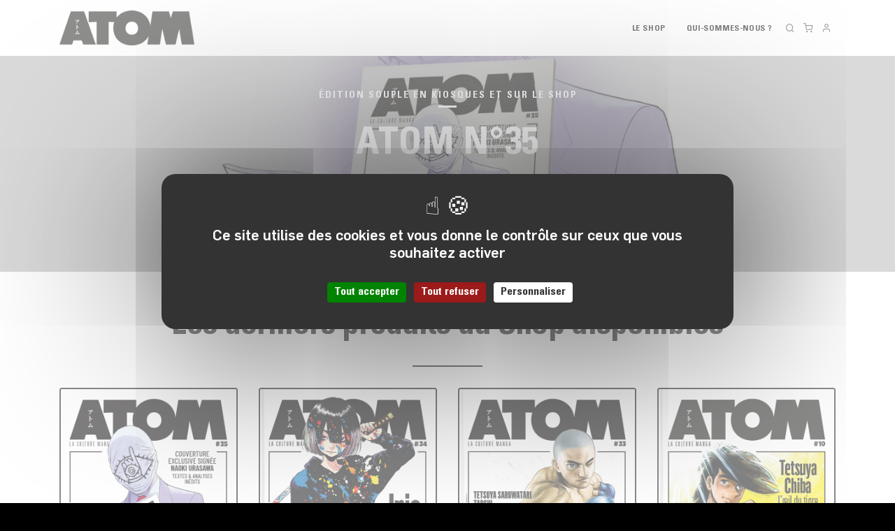

--- FILE ---
content_type: text/html;charset=utf-8
request_url: https://www.atom-mag.com/
body_size: 6462
content:
<!doctype html><html lang="fr" xmlns:og="https://ogp.me/ns#"><head><title>ATOM Magazine - Bienvenue sur le site officiel</title><meta charset="utf-8" /><meta http-equiv="X-UA-Compatible" content="IE=edge" /><meta name="viewport" content="width=device-width, initial-scale=1" /><meta name="language" content="fr" /><meta name="identifier-url" content="https://www.atom-mag.com/" /><meta name="author" content="29ter" /><meta name="robots" content="index,follow" /><meta name="url" content="https://www.atom-mag.com/accueil" /><meta property="og:type" content="article" /><meta property="og:title" content="ATOM Magazine - Bienvenue sur le site officiel" /><meta property="og:language" content="fr" /><meta property="og:url" content="https://www.atom-mag.com/" />
        
        
    
    
    <link href="https://www.atom-mag.com/assets/css/plugins.css" rel="stylesheet"><link href="https://www.atom-mag.com/assets/css/style.css" rel="stylesheet"><link href="https://www.atom-mag.com/assets/css/custom.css" rel="stylesheet"><link href="https://www.atom-mag.com/assets/lib/noty/noty.css" rel="stylesheet"><link href="https://www.atom-mag.com/assets/lib/noty/themes/sunset.css" rel="stylesheet"><link href="https://www.atom-mag.com/assets/images/favicon.ico" rel="shortcut icon"><link rel="stylesheet" href="https://www.atom-mag.com/assets/vendor/cmsmedias/front/lib/noty/noty.css" rel="stylesheet"><link rel="stylesheet" href="https://www.atom-mag.com/assets/vendor/cmsmedias/front/lib/noty/themes/sunset.css" rel="stylesheet"><!-- Global site tag (gtag.js) - Google Analytics --><script async src=<script type="application/ld+json">{"@context":"https://schema.org","@type":"WebSite","name":"Atom Magazine","url":"https://www.atom-mag.com/","alternateName":"Atom Magazine"}</script><link rel="canonical" href="https://www.atom-mag.com/" hreflang="fr" /></head><body style="background-color: black"><header id="header" class="light"><div class="header-inner"><div class="container"><div id="logo" class="d-flex align-items-center"><a href="https://www.atom-mag.com/" class="h-75 d-flex align-items-center justify-content-center"><img src="https://www.atom-mag.com/assets/images/logo-atom.png" class="logo-default" alt="ATOM"><img src="https://www.atom-mag.com/assets/images/logo-atom.png" class="logo-dark" alt="ATOM"></a></div><div id="search"><a id="btn-search-close" class="btn-search-close" aria-label="Close search form"><i class="icon-x"></i></a><form class="search-form" action="https://www.atom-mag.com/recherche" method="get"><input class="form-control" name="q" type="search" placeholder="Saisir et rechercher" /><span class="text-muted">Commencez à saisir votre recherche et appuyez sur "Entrée" ou "ESC" pour fermer</span></form></div><div class="header-extras"><ul><li><a id="btn-search" href="#"><i class="icon-search"></i></a></li><li><a href="https://www.atom-mag.com/panier"><i class="icon-shopping-cart"></i><span id="cart-qty" class="ml-1 badge badge-danger d-none">
                                0
                            </span></a></li><li><a href="https://www.atom-mag.com/login"><i class="icon-user"></i></a></li></ul></div><div id="mainMenu-trigger"><a class="lines-button x"><span class="lines"></span></a></div><div id="mainMenu"><div class="container"><nav><ul><li class="dropdown"><a href="#">
                                    Le Shop
                                </a><ul class="dropdown-menu"><li class=""><a href="https://www.atom-mag.com/category/atom#">
                                                Magazines ATOM
                                            </a></li><li class=""><a href="https://www.atom-mag.com/category/abonnement-atom#">
                                                Abonnement ATOM
                                            </a></li><li class=""><a href="https://www.atom-mag.com/category/affiches#">
                                                Affiches
                                            </a></li></ul></li><li><a href="https://www.atom-mag.com/about">Qui-sommes-nous ?</a></li></ul></nav></div></div></div></div></header><section id="slider" class="inspiro-slider" data-height-xs="360"><div class="slide kenburns" style="background-image:url(https://www.atom-mag.com/images/accueilslider/madshopfocus-a35_1767869936.jpg);"><div class="bg-overlay"></div><div class="container"><div class="slide-captions text-center text-light"><span class="strong">Édition souple en kiosques et sur le Shop</span><h2 class="text-dark">ATOM N°35</h2><a class="btn" href="https://www.atom-mag.com/product/atom-n-35a-souple-35-ans-de-manga-en-france">Commandez-le maintenant</a></div></div></div><div class="slide kenburns" style="background-image:url(https://www.atom-mag.com/images/accueilslider/focus-a34_1763395775.jpg);"><div class="bg-overlay"></div><div class="container"><div class="slide-captions text-center text-light"><span class="strong">Éditions souple et Collector</span><h2 class="text-dark">ATOM N°34</h2><a class="btn" href="https://www.atom-mag.com/product/atom-n-34b-cartonnee-inio-asano">Commandez-le maintenant</a></div></div></div><div class="slide kenburns" style="background-image:url(https://www.atom-mag.com/images/accueilslider/focus-a33_1755000317.jpg);"><div class="bg-overlay"></div><div class="container"><div class="slide-captions text-center text-light"><span class="strong">Éditions souple et Collector</span><h2 class="text-dark">ATOM N°33</h2><a class="btn" href="https://www.atom-mag.com/product/atom-n-33b-cartonnee-japon-underground">Commandez-le maintenant</a></div></div></div><div class="slide kenburns" style="background-image:url(https://www.atom-mag.com/images/accueilslider/focus-a10_1755003095.jpg);"><div class="bg-overlay"></div><div class="container"><div class="slide-captions text-center text-light"><span class="strong">Édition Collector</span><h2 class="text-dark">ATOM N°10 RÉÉDITION CARTONNÉE</h2><a class="btn" href="https://www.atom-mag.com/product/atom-n-10b-cartonnee-tetsuya-chiba">Commandez-le maintenant</a></div></div></div><div class="slide kenburns" style="background-image:url(https://www.atom-mag.com/images/accueilslider/focus-a32_1745944770.jpg);"><div class="bg-overlay"></div><div class="container"><div class="slide-captions text-center text-light"><span class="strong">Éditions souple et Collector</span><h2 class="text-dark">ATOM N°32</h2><a class="btn" href="https://www.atom-mag.com/product/atom-n-32b-cartonnee-visions-de-fantasy">Commandez-le maintenant</a></div></div></div><div class="slide kenburns" style="background-image:url(https://www.atom-mag.com/images/accueilslider/focus-a18_1746011342.jpg);"><div class="bg-overlay"></div><div class="container"><div class="slide-captions text-center text-light"><span class="strong">De nouveau disponible en édition Collector</span><h2 class="text-dark">ATOM N°18</h2><a class="btn" href="https://www.atom-mag.com/product/atom-n-18b-cartonnee-hommage-a-kentaro-miura-reedition">Commandez-le maintenant</a></div></div></div></section><!-- Financement participatif --><section class="p-t-50"><div class="heading-text heading-section text-center"><h2 class="d-md-block d-none">Les derniers produits du Shop disponibles</h2><h4 class="d-md-none">Les derniers produits du Shop disponibles</h4></div><div class="container"><div class="shop"><div class="row"><div class="col-lg-3"><div class="product"><div class="product-image rounded overflow-hidden"><a href="https://www.atom-mag.com/product/atom-n-35a-souple-35-ans-de-manga-en-france"><img alt="ATOM N°35a (souple) 35 ans de manga en France" src="https://www.atom-mag.com/images/product/madshop-couv-souple-a35_1767869696.jpg"></a></div><div class="product-description"><div class="product-category"><a href="https://www.atom-mag.com/category/atom">
                Magazines ATOM
            </a></div><div class="product-title"><h3><a href="https://www.atom-mag.com/product/atom-n-35a-souple-35-ans-de-manga-en-france">
                    ATOM N°35a (souple) 35 ans de manga en France
                </a></h3></div><div class="product-price"><ins>
                        11,90 €
                </ins></div></div></div></div><div class="col-lg-3"><div class="product"><div class="product-image rounded overflow-hidden"><a href="https://www.atom-mag.com/product/atom-n-34b-cartonnee-inio-asano"><img alt="ATOM N°34b (cartonnée) Inio Asano" src="https://www.atom-mag.com/images/product/couv-a34-cartonnee_1763395657.jpg"></a></div><div class="product-description"><div class="product-category"><a href="https://www.atom-mag.com/category/atom">
                Magazines ATOM
            </a></div><div class="product-title"><h3><a href="https://www.atom-mag.com/product/atom-n-34b-cartonnee-inio-asano">
                    ATOM N°34b (cartonnée) Inio Asano
                </a></h3></div><div class="product-price"><ins>
                        13,00 €
                </ins></div></div></div></div><div class="col-lg-3"><div class="product"><div class="product-image rounded overflow-hidden"><a href="https://www.atom-mag.com/product/atom-n-33b-cartonnee-japon-underground"><img alt="ATOM N°33b (cartonnée) Japon Underground" src="https://www.atom-mag.com/images/product/madshop-a33-cartonne_1755000086.jpg"></a></div><div class="product-description"><div class="product-category"><a href="https://www.atom-mag.com/category/atom">
                Magazines ATOM
            </a></div><div class="product-title"><h3><a href="https://www.atom-mag.com/product/atom-n-33b-cartonnee-japon-underground">
                    ATOM N°33b (cartonnée) Japon Underground
                </a></h3></div><div class="product-price"><ins>
                        13,00 €
                </ins></div></div></div></div><div class="col-lg-3"><div class="product"><div class="product-image rounded overflow-hidden"><a href="https://www.atom-mag.com/product/atom-n-10b-cartonnee-tetsuya-chiba"><img alt="ATOM N°10b (cartonnée) Tetsuya Chiba" src="https://www.atom-mag.com/images/product/couv-a10-cartonnee_1754999932.jpg"></a></div><div class="product-description"><div class="product-category"><a href="https://www.atom-mag.com/category/atom">
                Magazines ATOM
            </a></div><div class="product-title"><h3><a href="https://www.atom-mag.com/product/atom-n-10b-cartonnee-tetsuya-chiba">
                    ATOM N°10b (cartonnée) Tetsuya Chiba
                </a></h3></div><div class="product-price"><ins>
                        13,00 €
                </ins></div></div></div></div><div class="col-lg-3"><div class="product"><div class="product-image rounded overflow-hidden"><a href="https://www.atom-mag.com/product/atom-n-32b-cartonnee-visions-de-fantasy"><img alt="ATOM N°32b (cartonnée) Visions de Fantasy" src="https://www.atom-mag.com/images/product/couv-a32-cartonnee_1754999356.jpg"></a></div><div class="product-description"><div class="product-category"><a href="https://www.atom-mag.com/category/atom">
                Magazines ATOM
            </a></div><div class="product-title"><h3><a href="https://www.atom-mag.com/product/atom-n-32b-cartonnee-visions-de-fantasy">
                    ATOM N°32b (cartonnée) Visions de Fantasy
                </a></h3></div><div class="product-price"><ins>
                        13,00 €
                </ins></div></div></div></div><div class="col-lg-3"><div class="product"><div class="product-image rounded overflow-hidden"><a href="https://www.atom-mag.com/product/atom-n-18b-cartonnee-hommage-a-kentaro-miura-reedition"><img alt="ATOM N°18b (cartonnée) Hommage à Kentaro Miura (réédition)" src="https://www.atom-mag.com/images/product/new-couv-a18cartonnee_1746005836.jpg"></a></div><div class="product-description"><div class="product-category"><a href="https://www.atom-mag.com/category/atom">
                Magazines ATOM
            </a></div><div class="product-title"><h3><a href="https://www.atom-mag.com/product/atom-n-18b-cartonnee-hommage-a-kentaro-miura-reedition">
                    ATOM N°18b (cartonnée) Hommage à Kentaro Miura (réédition)
                </a></h3></div><div class="product-price"><ins>
                        13,00 €
                </ins></div></div></div></div><div class="col-lg-3"><div class="product"><div class="product-image rounded overflow-hidden"><a href="https://www.atom-mag.com/product/atom-n-14b-cartonnee-makoto-yukimura"><img alt="ATOM N°14b (cartonnée) Makoto Yukimura" src="https://www.atom-mag.com/images/product/couv-a14-cartonnee_1738943947.jpg"></a></div><div class="product-description"><div class="product-category"><a href="https://www.atom-mag.com/category/atom">
                Magazines ATOM
            </a></div><div class="product-title"><h3><a href="https://www.atom-mag.com/product/atom-n-14b-cartonnee-makoto-yukimura">
                    ATOM N°14b (cartonnée) Makoto Yukimura
                </a></h3></div><div class="product-price"><ins>
                        13,00 €
                </ins></div></div></div></div><div class="col-lg-3"><div class="product"><div class="product-image rounded overflow-hidden"><a href="https://www.atom-mag.com/product/atom-n-31b-cartonnee-gou-tanabe-x-lovecraft"><img alt="ATOM N°31b (cartonnée) Gou Tanabe x Lovecraft" src="https://www.atom-mag.com/images/product/a31-cartonnee_1738594042.jpg"></a></div><div class="product-description"><div class="product-category"><a href="https://www.atom-mag.com/category/atom">
                Magazines ATOM
            </a></div><div class="product-title"><h3><a href="https://www.atom-mag.com/product/atom-n-31b-cartonnee-gou-tanabe-x-lovecraft">
                    ATOM N°31b (cartonnée) Gou Tanabe x Lovecraft
                </a></h3></div><div class="product-price"><ins>
                        13,00 €
                </ins></div></div></div></div></div></div></div></section><section class="p-t-0"><div class="container"><div class="row"><div class="col-lg-12"><div class="heading-text heading-section text-center"><h2 class="d-md-block d-none">Tous les produits du Shop</h2><h4 class="d-md-none">Tous les produits du Shop</h4><p>Découvrez tous nos produits classés par catégories</p></div></div></div><div class="shop-category"><div class="row"><div class="col-lg-4"><div class="shop-category-box rounded overflow-hidden"><a href="https://www.atom-mag.com/category/atom"><img alt="Magazines ATOM" src="https://www.atom-mag.com/images/category/bandeau-atom1606409862_1631090752.jpg"><div class="shop-category-box-title text-center"><div><h5 class="mb-0"><strong>
                        Magazines ATOM
                    </strong></h5><small>
                    36
                                            produits
                                    </small></div></div></a></div></div><div class="col-lg-4"><div class="shop-category-box rounded overflow-hidden"><a href="https://www.atom-mag.com/category/abonnement-atom"><img alt="Abonnement ATOM" src="https://www.atom-mag.com/images/category/atom1582116164_1631090761.jpg"><div class="shop-category-box-title text-center"><div><h5 class="mb-0"><strong>
                        Abonnement ATOM
                    </strong></h5><small>
                    1
                                            produit
                                    </small></div></div></a></div></div><div class="col-lg-4"><div class="shop-category-box rounded overflow-hidden"><a href="https://www.atom-mag.com/category/affiches"><img alt="Affiches" src="https://www.atom-mag.com/images/category/bandea-affiches-atom_1636035532.jpg"><div class="shop-category-box-title text-center"><div><h5 class="mb-0"><strong>
                        Affiches
                    </strong></h5><small>
                    5
                                            produits
                                    </small></div></div></a></div></div></div></div></div></section><form action="https://www.atom-mag.com/" method="post" data-ad-view="main"><input type="hidden" name="cpt_see" value="1"><input type="hidden" name="type" value="main"></form><form action="https://www.atom-mag.com/" method="post" data-ad-click="main"><input type="hidden" name="cpt_click" value="1"><input type="hidden" name="type" value="main"></form><br><form action="https://www.atom-mag.com/" method="post" data-ad-view="home"><input type="hidden" name="cpt_see" value="1"><input type="hidden" name="type" value="home"></form><form action="https://www.atom-mag.com/" method="post" data-ad-click="home"><input type="hidden" name="cpt_click" value="1"><input type="hidden" name="type" value="home"></form><br><form action="https://www.atom-mag.com/" method="post" data-ad-view="article"><input type="hidden" name="cpt_see" value="1"><input type="hidden" name="type" value="article"></form><form action="https://www.atom-mag.com/" method="post" data-ad-click="article"><input type="hidden" name="cpt_click" value="1"><input type="hidden" name="type" value="article"></form><br><form action="https://www.atom-mag.com/" method="post" data-ad-view="right"><input type="hidden" name="cpt_see" value="1"><input type="hidden" name="type" value="right"></form><form action="https://www.atom-mag.com/" method="post" data-ad-click="right"><input type="hidden" name="cpt_click" value="1"><input type="hidden" name="type" value="right"></form><br><form action="https://www.atom-mag.com/" method="post" data-ad-view="footer"><input type="hidden" name="cpt_see" value="1"><input type="hidden" name="type" value="footer"></form><form action="https://www.atom-mag.com/" method="post" data-ad-click="footer"><input type="hidden" name="cpt_click" value="1"><input type="hidden" name="type" value="footer"></form><br><footer id="footer" class="inverted"><div class="footer-content"><div class="container"><div class="row"><div class="col-xl-3 col-lg-4 col-md-4"><div class="widget mb-0"><ul class="list mb-0"><li><a href="https://www.atom-mag.com/page1-1/cgv-cgu">CGU & CGV ATOM</a></li><li><a href="https://www.atom-mag.com/about">Qui sommes-nous</a></li><li><a href="https://www.atom-mag.com/contact">Contact</a></li><li><a href="https://www.atom-mag.com/formulaire-reclamation">Réclamations et SAV</a></li></ul></div></div><div class="offset-xl-5 offset-lg-4 col-xl-4 col-lg-4 col-md-12"><div class="widget clearfix widget-newsletter mb-0"><h4 class="widget-title"><i class="fa fa-envelope"></i>
                            S'inscrire à notre newsletter
                        </h4><form class="ajax" action="https://www.atom-mag.com/" role="form" method="post" novalidate="novalidate"><div class="input-group"><input aria-required="true" name="email" class="form-control required email" placeholder="Entrez votre adresse email" type="email"><input type="hidden" name="action" value="newsletter"><input type="hidden" name="noview" value="1"><span class="input-group-btn"><button type="submit" id="widget-subscribe-submit-button" class="btn"><i class="fa fa-paper-plane"></i></button></span></div></form></div></div></div></div></div><div class="copyright-content"><div class="container"><div class="row"><div class="col-lg-4 text-lg-left text-center"><div class="social-icons social-icons"><ul class="d-flex justify-content-lg-start justify-content-center"><li class="d-md-inline-block float-md-none"><a href="https://www.facebook.com/ATOMmagazine" target="_blank"><i class="fab fa-facebook"></i></a></li><li class="d-md-inline-block float-md-none"><a href="https://twitter.com/ATOM_Magazine" target="_blank"><i class="fab fa-twitter"></i></a></li><li class="d-md-inline-block float-md-none"><a href="https://www.youtube.com/channel/UCABvmsU22d7D4vgZvTRueAA" target="_blank"><i class="fab fa-youtube"></i></a></li><li class="d-md-inline-block float-md-none"><a href="https://www.instagram.com/atom.magazine.manga/" target="_blank"><i class="fab fa-instagram"></i></a></li></ul></div></div><div class="text-center col-lg-4 pt-lg-0 pt-5"><div class="copyright-text">ATOM - © 2021</div></div><div id="footer-bottom-RC" class="col-lg-4 pt-lg-0 pt-5" style="--RClogo-color: white; --RCfooter-bg : transparent; --RCjstf: center"><style>
                        #footer-bottom-RC{--RClogo-color:white;display:flex;witdh : 100%;justify-content:var(--RCjstf);padding:0px 0;background-color:var(--RCfooter-bg)}.rb-logo{--transition-duration:.3s;fill:var(--RClogo-color);height:30px;backface-visibility:hidden}.rb-logo,.rb-logo-main,.rb-logo-main-A,.rb-logo-main-B,.rb-logo-main-C,.rb-logo-main-L,.rb-logo-main-N,.rb-logo-small{transition:var(--transition-duration)}.rb-logo-small{transform:scale(1.3);transform-origin:40% 0;opacity:.6}.rb-logo-main{opacity:.7}.rb-logo:hover .rb-logo-main,.rb-logo:hover .rb-logo-small{opacity:1}.rb-logo:hover .rb-logo-main-B{transform:translateX(-400px)}.rb-logo:hover .rb-logo-main-C{transform:translateX(400px)}.rb-logo:hover .rb-logo-main-L{transform:translateX(-200px)}.rb-logo:hover .rb-logo-main-N{transform:translateX(200px)}
                    </style><div><a href="https://www.rocher-blanc.mc" target="_blank"><svg class="rb-logo" viewBox="-440 0 4000 1024"><g class="rb-logo-main"><path class="rb-logo-main-B"
                                          d="M0.1,925.9v-450h67.6c30.1,0,54.1,2.3,72,7c18.1,4.7,33.3,12.5,45.8,23.6c12.6,11.5,22.6,25.7,30,42.8c7.6,17.3,11.4,34.8,11.4,52.5c0,32.3-12.3,59.6-37,81.9c23.9,8.2,42.7,22.4,56.6,42.8c14,20.2,21,43.7,21,70.5c0,35.2-12.4,64.9-37.3,89.2c-15,15-31.8,25.4-50.4,31.2c-20.4,5.6-46,8.5-76.7,8.5H0.1z M68,669.1h21.3c25.3,0,43.8-5.6,55.5-16.8c11.8-11.2,17.6-27.6,17.6-49.4c0-21.2-6-37.3-18.1-48.2c-12.1-11-29.5-16.5-52.5-16.5H68V669.1z M68,862.1h42c30.7,0,53.2-6,67.6-18.1c15.2-13,22.7-29.5,22.7-49.6c0-19.4-7.3-35.7-21.9-49c-14.2-13-39.5-19.5-76.1-19.5H68V862.1z"/><path class="rb-logo-main-L" d="M697.2,475.8v386.2h132.3v63.8H629.3v-450H697.2z"/><path class="rb-logo-main-A"
                                          d="M1752.5,1021.9h73.2l-317.1-682l-317.1,682h73.2l243.9-532.4L1752.5,1021.9z"/><polygon class="rb-logo-main-N"
                                             points="2443.3,921.9 2443.5,921.9 2443.5,822.9 2443.5,479.9 2376.8,479.9 2376.8,749.4 2132,479.9 2131.8,479.9 2131.8,921.9 2198.5,921.9 2198.5,652.3"/><path class="rb-logo-main-C"
                                          d="M3104.7,500.3v80.4c-39.3-32.8-79.9-49.3-121.8-49.3c-46.2,0-85.2,16.6-116.9,49.8c-31.9,33-47.8,73.5-47.8,121.3c0,47.2,15.9,87.1,47.8,119.5c31.9,32.5,70.9,48.7,117.2,48.7c23.9,0,44.2-3.9,60.9-11.7c9.3-3.9,19-9.1,29-15.7c10-6.6,20.6-14.6,31.6-23.9v81.9c-38.9,22-79.7,32.9-122.4,32.9c-64.3,0-119.2-22.4-164.7-67.3c-45.3-45.3-67.9-99.9-67.9-163.8c0-57.3,18.9-108.4,56.8-153.3c46.6-55,107-82.5,181-82.5C3027.9,467.4,3067,478.4,3104.7,500.3z"/></g><g class="rb-logo-small"><path d="M817.3,5.5h38.5c1.9,0,4.5,0.1,7.9,0.2c3.3,0.1,6.9,0.6,10.8,1.2c3.9,0.7,7.8,1.8,11.8,3.3c4,1.5,7.6,3.7,10.8,6.6c3.2,2.9,5.8,6.5,7.9,11c2.1,4.4,3.1,9.8,3.1,16.1c0,7-1.2,12.8-3.6,17.4c-2.4,4.5-5.4,8.2-9.1,11.1c-3.7,2.8-7.7,4.9-12.1,6.3c-4.4,1.4-8.6,2.3-12.6,2.9l42.6,70.3h-15.5l-41.2-69.5H831v69.5h-13.6V5.5z M831,70h29c7.2,0,13-0.9,17.5-2.7c4.5-1.8,8-4,10.4-6.6c2.5-2.6,4.2-5.4,5.1-8.5c0.9-3,1.3-5.8,1.3-8.3s-0.4-5.2-1.3-8.3c-0.9-3-2.6-5.9-5.1-8.5c-2.5-2.6-6-4.8-10.4-6.6c-4.5-1.8-10.3-2.7-17.5-2.7h-29V70z"/><path d="M1062.8,78.7c0-11.2,1.9-21.4,5.6-30.8c3.7-9.4,8.9-17.5,15.5-24.3s14.6-12.2,23.9-16c9.3-3.9,19.5-5.8,30.7-5.8s21.4,1.9,30.7,5.8c9.3,3.9,17.3,9.2,23.9,16c6.6,6.8,11.8,14.9,15.5,24.3c3.7,9.4,5.6,19.6,5.6,30.8c0,11.2-1.9,21.5-5.6,30.9c-3.7,9.4-8.9,17.6-15.5,24.4c-6.6,6.8-14.6,12.1-23.9,15.9c-9.3,3.8-19.5,5.7-30.7,5.7s-21.4-1.9-30.7-5.7c-9.3-3.8-17.3-9.1-23.9-15.9c-6.6-6.8-11.8-15-15.5-24.4C1064.7,100.2,1062.8,89.9,1062.8,78.7z M1076.5,78.7c0,9.1,1.4,17.6,4.3,25.4c2.9,7.9,7,14.7,12.4,20.5c5.4,5.8,11.9,10.3,19.5,13.6c7.7,3.3,16.2,5,25.7,5s18.1-1.7,25.7-5s14.2-7.9,19.5-13.6c5.4-5.8,9.5-12.6,12.4-20.5c2.9-7.9,4.3-16.3,4.3-25.4c0-9.1-1.4-17.6-4.3-25.4c-2.9-7.9-7-14.7-12.4-20.5s-11.9-10.3-19.5-13.6s-16.2-5-25.7-5s-18.1,1.7-25.7,5c-7.7,3.3-14.2,7.9-19.5,13.6s-9.5,12.6-12.4,20.5C1077.9,61.1,1076.5,69.6,1076.5,78.7z"/><path d="M1497.7,129c-7,9.5-15.2,16.3-24.4,20.5c-9.2,4.1-19.2,6.2-30,6.2c-11.2,0-21.4-1.9-30.7-5.7c-9.3-3.8-17.3-9.1-23.9-15.9c-6.6-6.8-11.8-15-15.5-24.4c-3.7-9.4-5.6-19.7-5.6-30.9c0-11.2,1.9-21.4,5.6-30.8c3.7-9.4,8.9-17.5,15.5-24.3c6.6-6.8,14.6-12.2,23.9-16c9.3-3.9,19.5-5.8,30.7-5.8c9.9,0,19.2,1.8,27.8,5.3c8.6,3.5,16.2,9.4,22.6,17.7l-11.2,9.3c-4.5-6.9-10.4-11.9-17.5-15.1c-7.1-3.2-14.4-4.8-21.8-4.8c-9.5,0-18.1,1.7-25.7,5c-7.7,3.3-14.2,7.9-19.5,13.6c-5.4,5.8-9.5,12.6-12.4,20.5c-2.9,7.9-4.3,16.3-4.3,25.4c0,9.1,1.4,17.6,4.3,25.4c2.9,7.9,7,14.7,12.4,20.5c5.4,5.8,11.9,10.3,19.5,13.6c7.7,3.3,16.2,5,25.7,5c3.7,0,7.6-0.4,11.6-1.3c4-0.9,7.9-2.3,11.7-4.1c3.8-1.9,7.4-4.2,10.9-7c3.4-2.8,6.5-6.2,9.1-10.2L1497.7,129z"/><path d="M1655.1,5.5h13.6V70h81.9V5.5h13.6v146.4h-13.6V82.4h-81.9v69.5h-13.6V5.5z"/><path d="M1936.7,5.5h89.5v12.4h-75.9V70h71.1v12.4h-71.1v57.1h79.2v12.4h-92.9V5.5z"/><path d="M2191.7,5.5h38.5c1.9,0,4.5,0.1,7.9,0.2c3.3,0.1,6.9,0.6,10.8,1.2c3.9,0.7,7.8,1.8,11.8,3.3c4,1.5,7.6,3.7,10.8,6.6c3.2,2.9,5.8,6.5,7.9,11c2.1,4.4,3.1,9.8,3.1,16.1c0,7-1.2,12.8-3.6,17.4c-2.4,4.5-5.4,8.2-9.1,11.1c-3.7,2.8-7.7,4.9-12.1,6.3c-4.4,1.4-8.6,2.3-12.6,2.9l42.6,70.3h-15.5l-41.2-69.5h-25.4v69.5h-13.6V5.5z M2205.3,70h29c7.2,0,13-0.9,17.5-2.7c4.5-1.8,8-4,10.4-6.6c2.5-2.6,4.2-5.4,5.1-8.5c0.9-3,1.3-5.8,1.3-8.3s-0.4-5.2-1.3-8.3c-0.9-3-2.6-5.9-5.1-8.5c-2.5-2.6-6-4.8-10.4-6.6c-4.5-1.8-10.3-2.7-17.5-2.7h-29V70z"/></g></svg></a></div></div></div></div></div></footer>        
    <script src="https://www.atom-mag.com/assets/js/jquery.js"></script><script src="https://www.atom-mag.com/assets/js/plugins.js"></script><script src="https://www.atom-mag.com/assets/js/functions.js"></script><script src="https://www.atom-mag.com/assets/js/custom.js"></script><script src="https://www.atom-mag.com/assets/js/viewCount.js"></script><script src="https://www.atom-mag.com/assets/lib/noty/noty.js"></script><script src="https://www.atom-mag.com/assets/vendor/cmsmedias/front/js/easy.js"></script><!-- Notifications --><script>
        Notify = function( msg, result ) {
            new Noty({
                type: result ? "success" : "error",
                text: msg,
                layout: "bottomRight",
                theme: "sunset",
                timeout: 8000,
                progressBar: true,
                closeWith: ['button']
            }).show();
        }
    </script><script type="text/javascript" src="https://www.atom-mag.com/assets/lib/tarteaucitron/tarteaucitron.js"></script><script type="text/javascript" src="https://www.atom-mag.com/assets/lib/tarteaucitron/tarteaucitron.services.js"></script><script type="text/javascript">
        tarteaucitron.init({
            "privacyUrl": "", /* Privacy policy url */
            "hashtag": "#tarteaucitron", /* Open the panel with this hashtag */
            "cookieName": "tarteaucitron", /* Cookie name */
            "orientation": "middle", /* Banner position (top - bottom) */
            "showAlertSmall": false, /* Show the small banner on bottom right */
            "cookieslist": false, /* Show the cookie list */
            "closePopup": false, /* Show a close X on the banner */
            "showIcon": true, /* Show cookie icon to manage cookies */
            "iconPosition": "BottomRight", /* BottomRight, BottomLeft, TopRight and TopLeft */
            "adblocker": false, /* Show a Warning if an adblocker is detected */
            "DenyAllCta" : true, /* Show the deny all button */
            "AcceptAllCta" : true, /* Show the accept all button when highPrivacy on */
            "highPrivacy": true, /* HIGHLY RECOMMANDED Disable auto consent */
            "handleBrowserDNTRequest": false, /* If Do Not Track == 1, disallow all */
            "removeCredit": false, /* Remove credit link */
            "moreInfoLink": true, /* Show more info link */
            "useExternalCss": false, /* If false, the tarteaucitron.css file will be loaded */
            "useExternalJs": false, /* If false, the tarteaucitron.js file will be loaded */
            //"cookieDomain": ".my-multisite-domaine.fr", /* Shared cookie for multisite */
            "readmoreLink": "", /* Change the default readmore link */
            "mandatory": true, /* Show a message about mandatory cookies */
        });

        // Analytics
        // tarteaucitron.user.gajsUa = 'UA-3079210-7';
        // tarteaucitron.user.gajsMore = function () { /* add here your optionnal _ga.push() */ };
        // (tarteaucitron.job = tarteaucitron.job || []).push('gajs');

        // Tag manager
        tarteaucitron.user.gtagUa = 'UA-3079210-11';
        tarteaucitron.user.gtagMore = function () { /* add here your optionnal gtag() */ };
        (tarteaucitron.job = tarteaucitron.job || []).push('gtag');

        // Pixel Facebook
        tarteaucitron.user.facebookpixelId = '2896246087210234';
        tarteaucitron.user.facebookpixelMore = function () { /* add here your optionnal facebook pixel function */ };
        (tarteaucitron.job = tarteaucitron.job || []).push('facebookpixel');
    </script><script src="https://www.atom-mag.com/assets/vendor/cmsmedias/front/lib/noty/noty.js"></script><script type="text/javascript">
        Notify = function( msg, result ) {
            new Noty({
                type: result ? "success" : "error",
                text: msg,
                layout: "bottomRight",
                theme: "sunset",
                timeout: 8000,
                progressBar: true,
                closeWith: ['button']
            }).show();
        }
    </script></body></html>

--- FILE ---
content_type: text/css
request_url: https://www.atom-mag.com/assets/css/style.css
body_size: 59150
content:
@charset "UTF-8";
@import "https://fonts.googleapis.com/css?family=Poppins:100,200,400,500,600,700,800|Nunito:300,400,600,700,800";
/***********************************************************************
**														                                        **
**         POLO Html5 Template		   								                  **
**         Author: INSPIRO MEDIA								                      **
**		   URL: http://www.inspiro-media.com						                **
**	       													                                  **
************************************************************************/
/*  Content & Layout */
html { overflow-x: hidden; }

body .body-inner, body #wrapper { padding: 0; margin: 0; }
body .container-wide { width: 100%; margin: 0 auto; padding: 0 60px; }

@media (max-width: 992px) { #wrapper, .body-inner { width: 100%; margin: 0; }
  .container-wide { padding: 0 30px; } }
@media (min-width: 992px) { body.boxed .body-inner { float: none; width: 1200px; margin: 0 auto; }
  body.modern .body-inner .container { max-width: 1500px; }
  body.frame:before, body.frame:after { border: 10px solid #fff; content: ""; position: fixed; width: auto; height: 20px; z-index: 200; -webkit-box-shadow: 0 0 14px 0 rgba(0, 0, 0, 0.1); box-shadow: 0 0 14px 0 rgba(0, 0, 0, 0.1); left: 0; right: 0; }
  body.frame:after { bottom: 0; }
  body.frame .body-inner { padding: 20px; }
  body.frame .body-inner:before, body.frame .body-inner:after { border: 10px solid #fff; content: ""; position: fixed; width: 20px; z-index: 200; -webkit-box-shadow: 0px 10px 14px 0 rgba(0, 0, 0, 0.1); box-shadow: 0px 10px 14px 0 rgba(0, 0, 0, 0.1); top: 20px; bottom: 20px; left: 0; right: auto; }
  body.frame .body-inner:after { left: auto; right: 0; -webkit-box-shadow: 0px 10px 14px 0 rgba(0, 0, 0, 0.1); box-shadow: 0px 10px 14px 0 rgba(0, 0, 0, 0.1); }
  body.frame #scrollTop { right: 46px; } }
.container-fullwidth { margin: 0 auto; }
.container-fullwidth .row { padding-left: 15px; padding-right: 15px; }

/* Sections */
section { padding: 80px 0; position: relative; width: 100%; overflow: hidden; z-index: 1; background-color: #ffffff; }

@media (max-width: 768px) { section { padding: 40px 0; } }
@media (max-width: 992px) { .container { padding: 0 30px; } }
 /* ---------------------------------------------------------------------- Page title
-------------------------------------------------------------------------*/
#page-title { clear: both; padding: 80px 0; background-color: #f8f9fa; position: relative; /* page header left*/ /* page header right*/ }
#page-title .page-title { text-align: center; padding: 0; }
#page-title .page-title > h1 { font-family: "Poppins", sans-serif; font-size: 2.5rem; line-height: 1.2; font-weight: 400; margin-bottom: 1rem; }
#page-title .page-title > span { font-weight: 400; font-size: 14px; }
#page-title .breadcrumb { text-align: center; margin-bottom: 0; padding: 0; }
#page-title.page-title-left .page-title { float: left; text-align: left; clear: both; }
#page-title.page-title-left .breadcrumb { float: left; text-align: left; display: block; }
#page-title.page-title-right .page-title { float: right; text-align: right; clear: both; }
#page-title.page-title-right .breadcrumb { float: right; text-align: right; }
#page-title.dark .page-title > h1 { color: #1f1f1f; }
#page-title.dark .page-title > span { color: #1f1f1f; }
#page-title.dark .breadcrumb ul li + li:before { color: #1f1f1f; }
#page-title.dark .breadcrumb ul li a { color: #1f1f1f; }
#page-title[data-bg-parallax] .page-title > h1 { color: #ffffff; }
#page-title[data-bg-parallax] .page-title > span { color: #ffffff; }
#page-title[data-bg-parallax] .breadcrumb ul li + li:before { color: #ffffff; }
#page-title[data-bg-parallax] .breadcrumb ul li a { color: #ffffff; }
#page-title[data-bg-parallax], #page-title[data-bg-video] { background-color: #1f1f1f; }

#header[data-transparent="true"] + #page-title { top: -120px; margin-bottom: -124px; position: relative; padding: 220px 0 160px 0; }

@media (max-width: 992px) { #page-title .page-title > h1 { font-size: 26px; line-height: 34px; }
  #header[data-transparent="true"] + #page-title { top: -120px; margin-bottom: -124px; padding: 160px 0 80px 0; } }
/*-------------------------------------------------------- Content
---------------------------------------------------------*/
#page-content:not(.no-sidebar) { padding: 40px 0 40px 0; }
#page-content:not(.no-sidebar).sidebar-left > .container > .row, #page-content:not(.no-sidebar).sidebar-left > .container-wide > .row, #page-content:not(.no-sidebar).sidebar-left > .container-fluid > .row { -webkit-box-orient: horizontal; -webkit-box-direction: reverse; -ms-flex-direction: row-reverse; flex-direction: row-reverse; }
#page-content:not(.no-sidebar).sidebar-right > .container > .row, #page-content:not(.no-sidebar).sidebar-right > .container-wide > .row, #page-content:not(.no-sidebar).sidebar-right > .container-fluid > .row { -webkit-box-orient: horizontal; -webkit-box-direction: normal; -ms-flex-direction: row; flex-direction: row; }
#page-content:not(.no-sidebar).sidebar-right > .container > .row, #page-content:not(.no-sidebar).sidebar-right > .container-wide > .row, #page-content:not(.no-sidebar).sidebar-right > .container-fluid > .row { -webkit-box-orient: horizontal; -webkit-box-direction: normal; -ms-flex-direction: row; flex-direction: row; }
#page-content:not(.no-sidebar).sidebar-both > .container > .row, #page-content:not(.no-sidebar).sidebar-both > .container-wide > .row, #page-content:not(.no-sidebar).sidebar-both > .container-fluid > .row { -webkit-box-orient: horizontal; -webkit-box-direction: normal; -ms-flex-direction: row; flex-direction: row; }

#content { overflow: hidden; padding: 60px 0; position: relative; }
#content .container, #content .container-wide, #content .container-fluid { position: relative; }

.page-content-shadow { -webkit-box-shadow: 0 82px 53px 10px rgba(0, 0, 0, 0.3); box-shadow: 0 82px 53px 10px rgba(0, 0, 0, 0.3); }

.content { padding-right: 25px; margin-bottom: 26px; }

.sidebar { padding-left: 25px; }
.sidebar .content { padding-right: 25px; padding-left: 15px; }
.sidebar .sidebar { padding-left: 25px; padding-right: 15px; }
.sidebar.sidebar-modern { padding-left: 15px; padding-right: 15px; }
.sidebar.sidebar-modern:before { background-color: #f8f9fa; width: 100%; content: ""; position: absolute; z-index: -10; bottom: -10px; left: 0; right: 0; top: -20px; border-radius: 4px; }

.sidebar-left .content { padding-left: 25px; padding-right: 15px; }
.sidebar-left .sidebar { padding-right: 25px; padding-left: 15px; }
.sidebar-left .sidebar.sidebar-modern { padding-left: 15px; padding-right: 15px; }

.sidebar-both .sidebar { padding-left: 15px; padding-right: 25px; }
.sidebar-both .sidebar.sidebar-modern { padding-left: 15px; padding-right: 15px; }
.sidebar-both .content { padding-right: 25px; padding-left: 25px; }
.sidebar-both .content + .sidebar { padding-left: 25px; border-right-width: 0; padding-right: 15px; }
.sidebar-both .content + .sidebar.sidebar-modern { padding-left: 15px; padding-right: 15px; }

@media (max-width: 991px) { #page-content:not(.no-sidebar).sidebar-both > .container > .row .content, #page-content:not(.no-sidebar).sidebar-both > .container-wide > .row .content, #page-content:not(.no-sidebar).sidebar-both > .container-fluid > .row .content { -webkit-box-ordinal-group: 0; -ms-flex-order: -1; order: -1; }
  .content, .sidebar { width: 100% !important; padding-left: 15px; padding-right: 15px; }
  .sidebar-right .sidebar, .sidebar-right .content, .sidebar-both .content, .sidebar-both .content + .sidebar { padding-right: 15px; padding-left: 15px; }
  .sidebar-both .sidebar:before, .sidebar-right .sidebar:before, .sidebar:before { right: 0; border-right-width: 0; border-left-width: 0; left: 0; }
  .sidebar-both .sidebar .widgets, .sidebar-right .sidebar .widgets, .sidebar .widgets { float: left; }
  .sidebar-both .content + .sidebar { border-right-width: 0; }
  .sidebar-both .content + .sidebar:before { border-right-width: 0; border-left-width: 0; } }
@media (max-width: 991px) { #page-content { padding: 20px 0 20px 0; } }
.grid-layout { overflow: hidden; margin-bottom: -2px !important; }
.grid-layout > * { opacity: 0; -webkit-transition: opacity .5s ease; transition: opacity .5s ease; }
.grid-layout .grid-loader { -webkit-transition: opacity .1s ease; transition: opacity .1s ease; opacity: 1; z-index: -1; }
.grid-layout.grid-loaded > * { opacity: 1; }
.grid-layout.grid-loaded .grid-loader { opacity: 0; }

.grid-layout, .portfolioo, .posts { position: relative; display: block; clear: both; padding: 0; }

.grid-mix-size .portfolio-item:nth-child(2n) .new-badge { right: 70px !important; }
.grid-mix-size .portfolio-item:nth-child(2n) > .portfolio-item-wrap { -webkit-transform: scale(0.75); transform: scale(0.8); }

/*Grid columns: 5*/
.grid-6-columns .grid-item, .post-6-columns .post-item, .portfolio-6-columns .portfolio-item { width: 16.6666666666%; }
.grid-6-columns .grid-item.large-width, .post-6-columns .post-item.large-width, .portfolio-6-columns .portfolio-item.large-width { width: 33.333333333%; }

/*Grid columns: 5*/
.grid-5-columns .grid-item, .post-5-columns .post-item, .portfolio-5-columns .portfolio-item { width: 20%; }
.grid-5-columns .grid-item.large-width, .post-5-columns .post-item.large-width, .portfolio-5-columns .portfolio-item.large-width { width: 40%; }

/*Grid columns: 4*/
.grid-4-columns .grid-item, .post-4-columns .post-item, .portfolio-4-columns .portfolio-item { width: 25%; }
.grid-4-columns .grid-item.large-width, .post-4-columns .post-item.large-width, .portfolio-4-columns .portfolio-item.large-width { width: 50%; }

/*Grid columns: 3*/
.grid-3-columns .grid-item, .post-3-columns .post-item, .portfolio-3-columns .portfolio-item { width: 33.333333333%; }
.grid-3-columns .grid-item.large-width, .post-3-columns .post-item.large-width, .portfolio-3-columns .portfolio-item.large-width { width: 66.6666666666%; }

/*Grid columns: 2*/
.grid-2-columns .grid-item, .post-2-columns .post-item, .portfolio-2-columns .portfolio-item { width: 50.00%; }
.grid-2-columns .grid-item.large-width, .post-2-columns .post-item.large-width, .portfolio-2-columns .portfolio-item.large-width { width: 100%; }

/*Grid columns: 1*/
.grid-1-columns .grid-item, .post-1-columns .post-item, .portfolio-1-columns .portfolio-item { width: 100%; }
.grid-1-columns .grid-item.large-width, .post-1-columns .post-item.large-width, .portfolio-1-columns .portfolio-item.large-width { width: 100%; }

@media (max-width: 1380px) { .grid-5-columns .grid-item, .post-5-columns .post-item, .portfolio-5-columns .portfolio-item { width: 25%; }
  .grid-5-columns .grid-item.large-width, .post-5-columns .post-item.large-width, .portfolio-5-columns .portfolio-item.large-width { width: 50%; } }
/*Tablet Landscape*/
@media (max-width: 991px) { /*Grid columns: 6,5,4*/
  .grid-6-columns .grid-item, .post-6-columns .post-item, .portfolio-6-columns .portfolio-item, .grid-5-columns .grid-item, .post-5-columns .post-item, .portfolio-5-columns .portfolio-item, .grid-4-columns .grid-item, .post-4-columns .post-item, .portfolio-4-columns .portfolio-item { width: 33.3333333333%; }
  .grid-6-columns .grid-item.large-width, .post-6-columns .post-item.large-width, .portfolio-6-columns .portfolio-item.large-width, .grid-5-columns .grid-item.large-width, .post-5-columns .post-item.large-width, .portfolio-5-columns .portfolio-item.large-width, .grid-4-columns .grid-item.large-width, .post-4-columns .post-item.large-width, .portfolio-4-columns .portfolio-item.large-width { width: 66.6666666666%; }
  /*Grid columns: 3,2*/
  .grid-3-columns .grid-item, .post-3-columns .post-item, .portfolio-3-columns .portfolio-item, .grid-2-columns .grid-item, .post-2-columns .post-item, .portfolio-2-columns .portfolio-item { width: 50%; }
  .grid-3-columns .grid-item.large-width, .post-3-columns .post-item.large-width, .portfolio-3-columns .portfolio-item.large-width, .grid-2-columns .grid-item.large-width, .post-2-columns .post-item.large-width, .portfolio-2-columns .portfolio-item.large-width { width: 100%; } }
/*Tablet Portrait*/
@media (max-width: 767px) { /*Grid columns: 6,5,4*/
  .grid-6-columns .grid-item, .post-6-columns .post-item, .portfolio-6-columns .portfolio-item, .grid-5-columns .grid-item, .post-5-columns .post-item, .portfolio-5-columns .portfolio-item, .grid-4-columns .grid-item, .post-4-columns .post-item, .portfolio-4-columns .portfolio-item { width: 50%; }
  .grid-6-columns .grid-item.large-width, .post-6-columns .post-item.large-width, .portfolio-6-columns .portfolio-item.large-width, .grid-5-columns .grid-item.large-width, .post-5-columns .post-item.large-width, .portfolio-5-columns .portfolio-item.large-width, .grid-4-columns .grid-item.large-width, .post-4-columns .post-item.large-width, .portfolio-4-columns .portfolio-item.large-width { width: 100%; }
  /*Grid columns: 3,2*/
  .grid-3-columns .grid-item, .post-3-columns .post-item, .portfolio-3-columns .portfolio-item, .grid-2-columns .grid-item, .post-2-columns .post-item, .portfolio-2-columns .portfolio-item { width: 50%; }
  .grid-3-columns .grid-item.large-width, .post-3-columns .post-item.large-width, .portfolio-3-columns .portfolio-item.large-width, .grid-2-columns .grid-item.large-width, .post-2-columns .post-item.large-width, .portfolio-2-columns .portfolio-item.large-width { width: 100%; } }
/*Tablet Portrait*/
@media (max-width: 480px) { /*Grid columns: 6,5,4,3,2*/
  .grid-6-columns .grid-item, .post-6-columns .post-item, .portfolio-6-columns .portfolio-item, .grid-5-columns .grid-item, .post-5-columns .post-item, .portfolio-5-columns .portfolio-item, .grid-4-columns .grid-item, .post-4-columns .post-item, .portfolio-4-columns .portfolio-item, .grid-3-columns .grid-item, .post-3-columns .post-item, .portfolio-3-columns .portfolio-item, .grid-2-columns .grid-item, .post-2-columns .post-item, .portfolio-2-columns .portfolio-item { width: 100%; }
  .grid-6-columns .grid-item.large-width, .post-6-columns .post-item.large-width, .portfolio-6-columns .portfolio-item.large-width, .grid-5-columns .grid-item.large-width, .post-5-columns .post-item.large-width, .portfolio-5-columns .portfolio-item.large-width, .grid-4-columns .grid-item.large-width, .post-4-columns .post-item.large-width, .portfolio-4-columns .portfolio-item.large-width, .grid-3-columns .grid-item.large-width, .post-3-columns .post-item.large-width, .portfolio-3-columns .portfolio-item.large-width, .grid-2-columns .grid-item.large-width, .post-2-columns .post-item.large-width, .portfolio-2-columns .portfolio-item.large-width { width: 100%; }
  .grid-xs-2-columns .grid-item, .post-xs-2-columns .post-item, .portfolio-xs-2-columns .portfolio-item { width: 50%; }
  .grid-xs-2-columns .grid-item.large-width, .post-xs-2-columns .post-item.large-width, .portfolio-xs-2-columns .portfolio-item.large-width { width: 100%; }
  .grid-xs-3-columns .grid-item, .post-xs-3-columns .post-item, .portfolio-xs-3-columns .portfolio-item { width: 33.3333333333%; }
  .grid-xs-3-columns .grid-item.large-width, .post-xs-3-columns .post-item.large-width, .portfolio-xs-3-columns .portfolio-item.large-width { width: 66.6666666666%; }
  .grid-xs-4-columns .grid-item, .post-xs-4-columns .post-item, .portfolio-xs-4-columns .portfolio-item { width: 25%; }
  .grid-xs-4-columns .grid-item.large-width, .post-xs-4-columns .post-item.large-width, .portfolio-xs-4-columns .portfolio-item.large-width { width: 25%; } }
/*Grid item */
.grid-item .post-item { width: 100%; padding: 0; }

.grid-item > img, .grid-item > a > img { width: 100%; height: auto; }

.grid-item > .widget { margin: 0; }

.grid-item { height: auto !important; }

/* ----------------------------------------------------------------
	Grid Filter
-----------------------------------------------------------------*/
.grid-filter { clear: both; display: block; width: 100%; margin-bottom: 26px; position: relative; }
.grid-filter ul { list-style: none; padding: 0; position: relative; height: auto; }
.grid-filter li { position: relative; margin-right: 6px; border: 0; margin-bottom: -1px; display: inline-block; }
.grid-filter li a { font-weight: 600; display: block; position: relative; padding: 8px 10px; font-size: 13px; line-height: 15px; color: #484848; border-radius: 50px; -webkit-transition: all .3s ease; transition: all .3s ease; border-width: 2px; border-style: solid; border-color: transparent; }
.grid-filter li:hover a, .grid-filter li:hover a:hover, .grid-filter li:hover a:active, .grid-filter li:hover a:focus, .grid-filter li.active a, .grid-filter li.active a:hover, .grid-filter li.active a:active, .grid-filter li.active a:focus { background-color: #2250fc; color: #ffffff; }
.grid-filter li.active { cursor: pointer; pointer-events: none; }
.grid-filter li.active a { color: #ffffff; pointer-events: none; }
.grid-filter.gf-outline li:hover a, .grid-filter.gf-outline li.active a { border-color: #2250fc; color: #2250fc; background-color: transparent; }
.grid-filter.gf-lines li a { border-radius: 0; border: none; background-color: transparent !important; }
.grid-filter.gf-lines li a:after { content: ''; position: absolute; top: auto; bottom: -2px; left: 50%; width: 0; height: 2px; -webkit-transition: all 0.3s ease; transition: all 0.3s ease; }
.grid-filter.gf-lines li:hover a, .grid-filter.gf-lines li.active a { color: #2250fc; }
.grid-filter.gf-lines li:hover a:after, .grid-filter.gf-lines li.active a:after { width: 100%; left: 0%; background-color: #2250fc; }
.grid-filter.gf-line-bottom { border-bottom: 2px solid #ebebeb; }
.grid-filter.gf-classic li a { color: #484848; border-radius: 4px; }
.grid-filter.gf-classic li:hover a, .grid-filter.gf-classic li.active a { background-color: #2250fc; color: #ffffff; }
.grid-filter.gf-light li a { color: #ffffff; background-color: transparent; }
.grid-filter.gf-light li:hover a, .grid-filter.gf-light li.active a { color: #ffffff; border-color: #ffffff; background-color: transparent; }
.grid-filter.gf-dark li a { color: #1f1f1f; background-color: transparent; }
.grid-filter.gf-dark li:hover, .grid-filter.gf-dark li.active { background-color: transparent; }
.grid-filter.gf-dark li:hover a, .grid-filter.gf-dark li.active a { background-color: transparent; color: #1f1f1f; border-color: #1f1f1f; }
.grid-filter.gf-default li a { color: none; border-radius: 0; background-color: transparent; }
.grid-filter.gf-default li:hover a, .grid-filter.gf-default li.active a { background-color: transparent; color: #2250fc; }
.grid-filter.gf-creative li a { border-radius: 0; border: none; }
.grid-filter.gf-creative li a:after { background: #1f1f1f; content: ""; height: 2px; left: 0; opacity: 0; position: absolute; top: 100%; -webkit-transform: translateY(10px); transform: translateY(10px); -webkit-transition: opacity 0.3s ease 0s, -webkit-transform 0.3s ease 0s; transition: opacity 0.3s ease 0s, -webkit-transform 0.3s ease 0s; transition: opacity 0.3s ease 0s, transform 0.3s ease 0s; transition: opacity 0.3s ease 0s, transform 0.3s ease 0s, -webkit-transform 0.3s ease 0s; width: 100%; }
.grid-filter.gf-creative li:hover, .grid-filter.gf-creative li.active { background-color: transparent; }
.grid-filter.gf-creative li:hover a, .grid-filter.gf-creative li.active a { color: #484848; background-color: transparent; }
.grid-filter.gf-creative li:hover a:after, .grid-filter.gf-creative li.active a:after { opacity: 1; -webkit-transform: translateY(0px); transform: translateY(0px); }
.grid-filter.gf-list li { clear: both; margin-bottom: 3px; }
.grid-filter.center li { text-align: center; float: none; }

.grid-active-title { font-size: 3rem; font-weight: 100; opacity: 0.1; position: absolute; right: 0; top: -6px; }

.content .grid-active-title { font-size: 42px; }

.sidebar-both .grid-active-title { display: none; }

@media (max-width: 991px) { .grid-active-title { display: none; }
  .grid-filter li { width: 33.33%; margin-right: 0; margin-bottom: 4px; }
  .grid-filter li a { text-align: center; -webkit-transition: none; transition: none; } }
@media (max-width: 479px) { .grid-filter li { width: 50%; margin-right: 0; } }
/* ----------------------------------------------------------------
	Extras
-----------------------------------------------------------------*/
.infinite-scroll-message, #showMore { height: 80px; padding-top: 36px; text-align: center; }
.infinite-scroll-message p, #showMore p { margin: 0; }

.grid-loader { border-radius: 50%; width: 2.5em; height: 2.5em; -webkit-animation-fill-mode: both; animation-fill-mode: both; -webkit-animation: load7 1.8s infinite ease-in-out; animation: load7 1.8s infinite ease-in-out; position: absolute; top: 60px; left: 48%; color: #dadada; font-size: 6px; text-indent: -9999em; -webkit-transform: translateZ(0); transform: translateZ(0); -webkit-animation-delay: -0.16s; animation-delay: -0.16s; }
.grid-loader:before, .grid-loader:after { border-radius: 50%; width: 2.5em; height: 2.5em; -webkit-animation-fill-mode: both; animation-fill-mode: both; -webkit-animation: load7 1.8s infinite ease-in-out; animation: load7 1.8s infinite ease-in-out; }
.grid-loader:before, .grid-loader:after { content: ''; position: absolute; top: 0; }
.grid-loader:before { left: -3.5em; -webkit-animation-delay: -0.32s; animation-delay: -0.32s; }
.grid-loader:after { left: 3.5em; }

@-webkit-keyframes load7 { 0%,
    80%,
    100% { -webkit-box-shadow: 0 2.5em 0 -1.3em; box-shadow: 0 2.5em 0 -1.3em; }
  40% { -webkit-box-shadow: 0 2.5em 0 0; box-shadow: 0 2.5em 0 0; } }
@keyframes load7 { 0%,
    80%,
    100% { -webkit-box-shadow: 0 2.5em 0 -1.3em; box-shadow: 0 2.5em 0 -1.3em; }
  40% { -webkit-box-shadow: 0 2.5em 0 0; box-shadow: 0 2.5em 0 0; } }
/*  Header */
/* ----------------------------------------------------------------
Topbar
-----------------------------------------------------------------*/
#topbar { position: relative; z-index: 200; background-color: #ffffff; /*colored*/ }
#topbar .top-menu { list-style: outside none none; margin: 0; padding: 0; float: left; }
#topbar .top-menu > li { display: inline-block; height: 40px; line-height: 40px; }
#topbar .top-menu > li > a { color: #484848; display: block; font-size: 12px; font-weight: 500; height: 40px; margin-right: 16px; }
#topbar .top-links { position: relative; }
#topbar .social-icons { float: right; height: 100%; overflow: hidden; }
#topbar .social-icons li, #topbar .social-icons li a { float: left; list-style: outside none none; }
#topbar .social-icons li a { border-radius: 0px; font-size: 15px; height: 40px; line-height: 40px; text-align: center; width: 35px; overflow: hidden; margin: 0; }
#topbar.dark { background-color: #1f1f1f; }
#topbar.dark .top-menu > li > a, #topbar.dark .social-icons li a { color: #ffffff !important; }
#topbar.topbar-colored, #topbar.topbar-colored.dark { background-color: #2250fc; }

.topbar-dropdown { color: #747474; float: left; font-size: 13px; font-weight: 400; position: relative; }
.topbar-dropdown .title { border-left: 1px solid #eeeeee; padding: 0 20px; cursor: pointer; line-height: 40px; }
.topbar-dropdown .title a { color: #747474; }
.topbar-dropdown .title a:hover { text-decoration: underline; }
.topbar-dropdown .title b { font-weight: 600; }
.topbar-dropdown .title .fa { margin-left: 7px; position: relative; top: -1px; }
.topbar-dropdown .title .fa:first-child { margin-left: 0; margin-right: 7px; }
.topbar-dropdown:first-child .title { border-color: transparent; padding-left: 0; }
.topbar-dropdown .title img, .topbar-dropdown .list-entry img { display: inline-block; vertical-align: middle; margin-right: 7px; position: relative; top: -1px; }
.topbar-dropdown .dropdown-list { position: absolute; width: auto; left: 0px; top: auto; border-radius: 3px; background-color: #ffffff; -webkit-box-shadow: 0 0 10px rgba(0, 0, 0, 0.1); box-shadow: 0 0 10px rgba(0, 0, 0, 0.1); border: solid 1px #eee; padding: 0px 16px; z-index: 1; text-align: left; opacity: 0; -webkit-transition: all 300ms ease-out; transition: all 300ms ease-out; -ms-transition: all 300ms ease-out; transform-origin: 50% 0% 0px; -moz-transform-origin: 50% 0% 0px; -webkit-transform-origin: 50% 0% 0px; -ms-transform-origin: 50% 0% 0px; z-index: 1; visibility: hidden; }
.topbar-dropdown:hover .dropdown-list, .topbar-dropdown:hover .topbar-form { opacity: 1; transform: scale(1); -moz-transform: scale(1); -webkit-transform: scale(1); -ms-transform: scale(1); visibility: visible; }
.topbar-dropdown .list-entry { line-height: 30px; white-space: nowrap; display: block; color: #747474; padding: 2px 0; border-top: 1px #f0f0f0 solid; }
.topbar-dropdown .list-entry:hover { color: #222; }
.topbar-dropdown .list-entry:first-child { border-top: none; }
.topbar-dropdown .topbar-form { position: absolute; width: 240px; padding: 20px 20px 10px 20px; right: auto; top: 40px; border-radius: 3px; background-color: #ffffff; -webkit-box-shadow: 0 0 10px rgba(0, 0, 0, 0.1); box-shadow: 0 0 10px rgba(0, 0, 0, 0.1); border: solid 1px #eee; z-index: 1; text-align: left; opacity: 0; -webkit-transition: all 300ms ease-out; transition: all 300ms ease-out; -ms-transition: all 300ms ease-out; transform-origin: 50% 0% 0px; -moz-transform-origin: 50% 0% 0px; -webkit-transform-origin: 50% 0% 0px; -ms-transform-origin: 50% 0% 0px; visibility: hidden; }
.topbar-dropdown input { margin-bottom: 2px; }
.topbar-dropdown .form-group { margin-bottom: 10px; }
.topbar-dropdown .checkbox { display: inline-block; margin-bottom: 0; margin-top: 0; vertical-align: middle; margin-top: -12px; }
.topbar-dropdown.float-right .title { padding: 0 0px 0 20px !important; }
.topbar-dropdown .dropdown-invert.topbar-form { left: auto; right: -20px; }

#topbar.topbar-fullwidth > .container { max-width: 100%; padding: 0 30px; }

#topbar { border-bottom: 1px solid #eeeeee; }
#topbar.topbar-dark, #topbar.dark { background-color: #252525; border-color: rgba(231, 231, 231, 0.25); }
#topbar.topbar-dark .top-menu > li > a, #topbar.topbar-dark .social-icons li a, #topbar.dark .top-menu > li > a, #topbar.dark .social-icons li a { color: #ffffff !important; }
#topbar .topbar-light .top-menu > li > a, #topbar .topbar-light .social-icons li a { color: #111 !important; }

.topbar-transparent { margin-top: -2px; }
.topbar-transparent.topbar-dark .topbar-dropdown .title a, .topbar-transparent.topbar-dark .topbar-dropdown { color: #ffffff; }
.topbar-transparent .topbar-dropdown .title { border-color: rgba(231, 231, 231, 0.25); }
.topbar-transparent .topbar-dropdown:first-child .title { border-color: transparent; }

#topbar.topbar-dark.topbar-colored { border-bottom: 0; }
#topbar.dark { border-bottom: 1px solid rgba(231, 231, 231, 0.05); }
#topbar.dark.topbar-transparent { background-color: transparent; border-bottom: 1px solid rgba(144, 144, 144, 0.25); }

#topbar ~ #header[data-transparent="true"] + #slider, #topbar ~ #header[data-transparent="true"] + .fullscreen, #topbar ~ #header[data-transparent="true"] + .halfscreen, #topbar ~ #header[data-transparent="true"] + #google-map { top: -120px; margin-bottom: -120px; }

@media (max-width: 991px) { #topbar.topbar-transparent.dark { background-color: #ffffff !important; }
  #topbar.topbar-transparent.dark .top-menu > li > a, #topbar.topbar-transparent.dark .social-icons li a { color: #484848 !important; } }
/* ---------------------------------------------------------------- Header
-----------------------------------------------------------------*/
#header { position: relative; width: 100%; z-index: 199 !important; height: 80px; line-height: 80px; }
#header .container { position: relative; }
#header .header-inner, #header #header-wrap { height: 80px; background-color: #fff; /*         backface-visibility: hidden;
-webkit-backface-visibility: hidden; */ left: 0; right: 0; -webkit-transition: all .4s ease-in-out; transition: all .4s ease-in-out; /*logo*/ }
#header .header-inner #logo, #header #header-wrap #logo { float: left; font-size: 28px; position: relative; z-index: 1; -webkit-transition: all .4s ease-in-out; transition: all .4s ease-in-out; height: 80px; }
#header .header-inner #logo a > img, #header #header-wrap #logo a > img { vertical-align: inherit; -webkit-transition: all .4s ease-in-out; transition: all .4s ease-in-out; height: 80px; width: auto; }
#header .header-inner #logo a > img, #header .header-inner #logo a [class*="logo-"], #header #header-wrap #logo a > img, #header #header-wrap #logo a [class*="logo-"] { display: none; }
#header .header-inner #logo a .logo-default, #header #header-wrap #logo a .logo-default { display: block; }
#header .header-inner #logo a, #header .header-inner #logo a span, #header #header-wrap #logo a, #header #header-wrap #logo a span { font-family: "Poppins", sans-serif; font-size: 40px; color: #1f1f1f; font-weight: 800; letter-spacing: 1.5px; }
#header[data-fullwidth="true"] .header-inner .container, #header[data-fullwidth="true"] #header-wrap .container { max-width: 100%; padding: 0 30px; }
#header.header-modern:not(.header-active) { margin: 40px auto 0; width: 1200px; }
#header.header-modern:not(.header-active) .header-inner, #header.header-modern:not(.header-active) #header-wrap { border-radius: 4px; }
#header.header-modern:not(.header-active) + .inspiro-slider, #header.header-modern:not(.header-active) + #slider, #header.header-modern:not(.header-active) + .fullscreen, #header.header-modern:not(.header-active) + .halfscreen, #header.header-modern:not(.header-active) + #google-map { top: -130px; margin-bottom: -130px; }
#header.header-mini { line-height: 60px; height: 60px; }
#header.header-mini .header-inner, #header.header-mini #header-wrap { height: 60px; }
#header.header-mini .header-inner #mainMenu > .container nav > ul > li > a, #header.header-mini #header-wrap #mainMenu > .container nav > ul > li > a { font-size: 11px; }
#header.header-mini .header-inner #mainMenu > .container nav > ul > li .dropdown-submenu:before, #header.header-mini #header-wrap #mainMenu > .container nav > ul > li .dropdown-submenu:before { top: -6px; }
#header.header-mini .header-inner #logo, #header.header-mini #header-wrap #logo { height: 60px; }
#header.header-mini .header-inner #logo a > img, #header.header-mini #header-wrap #logo a > img { height: 60px; }
#header.header-mini .header-inner #logo a, #header.header-mini .header-inner #logo a span, #header.header-mini #header-wrap #logo a, #header.header-mini #header-wrap #logo a span { font-size: 30px; }
#header.header-mini .header-inner #mainMenu-trigger, #header.header-mini #header-wrap #mainMenu-trigger { height: 60px; }
#header.header-mini .header-inner .header-extras, #header.header-mini #header-wrap .header-extras { height: 60px; }
#header.header-alternative { line-height: 60px; height: 60px; }
#header.header-alternative .header-inner, #header.header-alternative #header-wrap { height: 60px; }
#header.header-alternative .header-inner #mainMenu > .container nav > ul > li .dropdown-submenu:before, #header.header-alternative #header-wrap #mainMenu > .container nav > ul > li .dropdown-submenu:before { top: -6px; }
#header.header-alternative .header-inner #logo, #header.header-alternative #header-wrap #logo { height: 60px; }
#header.header-alternative .header-inner #logo a > img, #header.header-alternative #header-wrap #logo a > img { height: 60px; padding-top: 10px; padding-bottom: 10px; }
#header.header-alternative .header-inner #mainMenu-trigger, #header.header-alternative #header-wrap #mainMenu-trigger { height: 60px; }
#header.header-alternative .header-inner .header-extras, #header.header-alternative #header-wrap .header-extras { height: 60px; }
#header[data-transparent="true"]:not(.sticky-active) .header-inner, #header[data-transparent="true"]:not(.sticky-active) #header-wrap { background-color: transparent; }
#header[data-transparent="true"] + .inspiro-slider, #header[data-transparent="true"] + #slider, #header[data-transparent="true"] + .fullscreen, #header[data-transparent="true"] + .halfscreen, #header[data-transparent="true"] + #google-map { top: -80px; margin-bottom: -80px; }
#header.header-logo-right .header-inner #logo, #header.header-logo-right #header-wrap #logo { float: right; }
#header.header-logo-right .header-inner .header-extras, #header.header-logo-right #header-wrap .header-extras { float: left; }
#header.header-logo-right .header-inner #mainMenu nav, #header.header-logo-right #header-wrap #mainMenu nav { float: left; }
#header.header-shadow .header-inner, #header.header-shadow #header-wrap { -webkit-box-shadow: 0 0 18px 0 rgba(0, 0, 0, 0.12) !important; box-shadow: 0 0 18px 0 rgba(0, 0, 0, 0.12) !important; }
#header[data-transparent="true"]:not(.sticky-active) .header-inner, #header[data-transparent="true"]:not(.sticky-active) #header-wrap, #header[data-transparent="true"]:not(.sticky-active).dark .header-inner, #header[data-transparent="true"]:not(.sticky-active).dark #header-wrap { background-color: transparent; }
#header[data-transparent="true"] + .inspiro-slider, #header[data-transparent="true"] + #slider, #header[data-transparent="true"] + .fullscreen, #header[data-transparent="true"] + .halfscreen, #header[data-transparent="true"] + #google-map { top: -80px; margin-bottom: -80px; }
#header.header-sticky .header-inner, #header.header-sticky #header-wrap { -webkit-transition: top .8s ease-in-out; transition: top .8s ease-in-out; top: -140px; }
#header.header-sticky.sticky-active .header-inner, #header.header-sticky.sticky-active #header-wrap { -webkit-box-shadow: 0 12px 6px rgba(0, 0, 0, 0.06); box-shadow: 0 12px 6px rgba(0, 0, 0, 0.06); top: 0; position: fixed; }
#header.header-always-fixed .header-inner, #header.header-always-fixed #header-wrap { position: fixed !important; top: 0 !important; }

.dark #header .header-inner, .dark #header #header-wrap, #header.dark .header-inner, #header.dark #header-wrap { background-color: #181818; }
.dark #header .header-inner #logo a > img, .dark #header .header-inner #logo a [class*="logo-"], .dark #header #header-wrap #logo a > img, .dark #header #header-wrap #logo a [class*="logo-"], #header.dark .header-inner #logo a > img, #header.dark .header-inner #logo a [class*="logo-"], #header.dark #header-wrap #logo a > img, #header.dark #header-wrap #logo a [class*="logo-"] { display: none; }
.dark #header .header-inner #logo a .logo-dark, .dark #header #header-wrap #logo a .logo-dark, #header.dark .header-inner #logo a .logo-dark, #header.dark #header-wrap #logo a .logo-dark { display: block; }
.dark #header .header-inner #logo a, .dark #header .header-inner #logo a span, .dark #header #header-wrap #logo a, .dark #header #header-wrap #logo a span, #header.dark .header-inner #logo a, #header.dark .header-inner #logo a span, #header.dark #header-wrap #logo a, #header.dark #header-wrap #logo a span { color: #ffffff; }
.dark #header .header-inner .lines, .dark #header .header-inner .lines:before, .dark #header .header-inner .lines:after, .dark #header #header-wrap .lines, .dark #header #header-wrap .lines:before, .dark #header #header-wrap .lines:after, #header.dark .header-inner .lines, #header.dark .header-inner .lines:before, #header.dark .header-inner .lines:after, #header.dark #header-wrap .lines, #header.dark #header-wrap .lines:before, #header.dark #header-wrap .lines:after { background-color: #ffffff; }
.dark #header[data-transparent="true"]:not(.sticky-active) .header-inner, .dark #header[data-transparent="true"]:not(.sticky-active) #header-wrap, #header.dark[data-transparent="true"]:not(.sticky-active) .header-inner, #header.dark[data-transparent="true"]:not(.sticky-active) #header-wrap { background-color: transparent; }

@media (min-width: 1200px) { body.boxed #header .header-inner { max-width: 1200px; margin: auto; }
  body.modern #header .header-inner > .container { max-width: 1500px; padding: 0 15px; }
  body.frame #header.header-sticky.sticky-active .header-inner { left: 20px; right: 20px; top: 20px; } }
/* ----------------------------------------------------------------
HEADER: Responsive
-----------------------------------------------------------------*/
@media (max-width: 992px) { #header .header-inner, #header #header-wrap { height: auto; }
  #header #logo { position: absolute !important; width: 80%; text-align: center; margin: 0 !important; float: none; height: 80px; left: 10%; right: 0; padding: 0 !important; }
  #header #logo > a { display: inline-block; }
  #header #logo > a img { max-height: 80px; padding-bottom: 6px; }
  #header #logo .logo-responsive { display: block; }
  #header #logo .logo-responsive-dark { display: block; }
  #header.header-alternative .header-inner, #header.header-alternative #header-wrap { height: auto; }
  #header.header-modern { margin: 0 !important; width: 100% !important; }
  #header.header-modern .header-inner, #header.header-modern #header-wrap { border-radius: 0px !important; }
  #header.header-logo-right .header-inner .header-extras, #header.header-logo-right #header-wrap .header-extras { float: right; }
  #header.header-mini .header-inner, #header.header-mini #header-wrap { height: auto !important; } }
@media (max-width: 992px) { #header[data-transparent="true"] + main { top: -120px; margin-bottom: -124px; position: relative; }
  #header[data-transparent="true"] + main > #page-title { padding: 160px 0 80px 0; }
  #header[data-transparent="true"] + .fullscreen { top: -80px; margin-bottom: -80px; } }
/* ----------------------------------------------------------------
Main Menu
-----------------------------------------------------------------*/
#mainMenu { padding: 0; /*Menu Styles*/ /*Menu Positions*/ /*Menu options*/ }
#mainMenu > .container { padding: 0 !important; }
#mainMenu [class*="col-lg-"] { line-height: 24px !important; }
#mainMenu nav { float: right; }
#mainMenu nav > ul { list-style: none; padding: 0; margin: 0; }
#mainMenu nav > ul > li { float: left; border: 0; -webkit-transition: all .3s ease; transition: all .3s ease; margin-left: 6px; position: relative; }
#mainMenu nav > ul > li > a { position: relative; font-family: "Poppins", sans-serif; padding: 10px 12px; text-transform: uppercase; font-size: 12px; font-weight: 600; letter-spacing: 0.6px; color: #000000; border-radius: 0; border-width: 0; border-style: solid; border-color: transparent; -webkit-transition: all .3s ease; transition: all .3s ease; line-height: normal; }
#mainMenu nav > ul > li > a > i { margin-left: 2px; margin-right: 6px; min-width: 14px; font-size: 14px; }
#mainMenu nav > ul > li > a:after, #mainMenu nav > ul > li > a:before { -webkit-transition: all .3s ease; transition: all .3s ease; }
#mainMenu nav > ul > li.hover-active > a, #mainMenu nav > ul > li.hover-active > span, #mainMenu nav > ul > li.current > a, #mainMenu nav > ul > li.current > span, #mainMenu nav > ul > li:hover > a, #mainMenu nav > ul > li:hover > span, #mainMenu nav > ul > li:focus > a, #mainMenu nav > ul > li:focus > span { color: #2250fc; }
#mainMenu nav > ul > li.dropdown:before { content: "\e930"; -webkit-transform: rotate(90deg); transform: rotate(90deg); font-family: "inspiro-icons"; opacity: 0.6; position: absolute; right: 16px; color: #262626; font-size: 16px; display: none; }
#mainMenu nav > ul > li .dropdown-menu { background-position: right bottom; background-repeat: no-repeat; min-width: 230px; top: auto; background-color: #ffffff; border: 0; color: #000000; border-style: solid; border-color: #eeeeee; border-width: 1px !important; left: auto; margin: 0; margin-top: -6px; border-radius: 4px; -webkit-box-shadow: 0 33px 32px rgba(0, 0, 0, 0.1); box-shadow: 0 33px 32px rgba(0, 0, 0, 0.1); padding: 10px; display: none; position: absolute; }
#mainMenu nav > ul > li .dropdown-menu > li > a, #mainMenu nav > ul > li .dropdown-menu > li > span, #mainMenu nav > ul > li .dropdown-menu > li [class*="col-"] > ul > li > a { font-size: 12px; line-height: 14px; font-weight: 500; font-style: normal; color: #444; font-family: "Poppins", sans-serif; padding: 12px 20px 12px 18px; display: block; -webkit-transition: .3s ease; transition: .3s ease; }
#mainMenu nav > ul > li .dropdown-menu > li > a:focus, #mainMenu nav > ul > li .dropdown-menu > li > a:hover, #mainMenu nav > ul > li .dropdown-menu > li > a:active, #mainMenu nav > ul > li .dropdown-menu > li > span:focus, #mainMenu nav > ul > li .dropdown-menu > li > span:hover, #mainMenu nav > ul > li .dropdown-menu > li > span:active, #mainMenu nav > ul > li .dropdown-menu > li [class*="col-"] > ul > li > a:focus, #mainMenu nav > ul > li .dropdown-menu > li [class*="col-"] > ul > li > a:hover, #mainMenu nav > ul > li .dropdown-menu > li [class*="col-"] > ul > li > a:active { background-color: transparent; color: #2250fc; cursor: pointer; }
#mainMenu nav > ul > li .dropdown-menu > li > a > i, #mainMenu nav > ul > li .dropdown-menu > li > span > i, #mainMenu nav > ul > li .dropdown-menu > li [class*="col-"] > ul > li > a > i { margin-left: -4px; margin-right: 6px; min-width: 14px; }
#mainMenu nav > ul > li .dropdown-menu > li.current > a, #mainMenu nav > ul > li .dropdown-menu > li.current > span, #mainMenu nav > ul > li .dropdown-menu > li:hover > a, #mainMenu nav > ul > li .dropdown-menu > li:hover > span, #mainMenu nav > ul > li .dropdown-menu > li:focus > a, #mainMenu nav > ul > li .dropdown-menu > li:focus > span, #mainMenu nav > ul > li .dropdown-menu > li:active > a, #mainMenu nav > ul > li .dropdown-menu > li:active > span, #mainMenu nav > ul > li .dropdown-menu > li.hover-active > a, #mainMenu nav > ul > li .dropdown-menu > li.hover-active > span { color: #2250fc; }
#mainMenu nav > ul > li .dropdown-menu.menu-last { right: 0; left: auto; }
#mainMenu nav > ul > li.mega-menu-item { position: static; }
#mainMenu nav > ul > li.mega-menu-item > .dropdown-menu { left: 0; right: 0; overflow: hidden; width: 1140px; -webkit-transition-duration: 0.3s !important; transition-duration: 0.3s !important; }
#mainMenu nav > ul > li.mega-menu-item .mega-menu-content { padding: 20px; }
#mainMenu nav > ul > li.mega-menu-item .mega-menu-content .mega-menu-title { font-family: "Poppins", sans-serif; color: #000000; font-size: 13px; line-height: 14px; font-weight: 600; text-transform: uppercase; padding-bottom: 12px; }
#mainMenu nav > ul > li.mega-menu-item .mega-menu-content li ~ .mega-menu-title { margin-top: 12px; }
#mainMenu nav > ul > li.mega-menu-item .mega-menu-content > a, #mainMenu nav > ul > li.mega-menu-item .mega-menu-content > span, #mainMenu nav > ul > li.mega-menu-item .mega-menu-content [class*="col-"] > ul > li > a { padding: 10px 0px 10px 0px; }
#mainMenu nav > ul > li.mega-menu-item .mega-menu-content > a > i, #mainMenu nav > ul > li.mega-menu-item .mega-menu-content > span > i, #mainMenu nav > ul > li.mega-menu-item .mega-menu-content [class*="col-"] > ul > li > a > i { margin-left: 0px; margin-right: 8px; }
#mainMenu nav > ul > li.mega-menu-item .mega-menu-content [class*="col-"] > ul > li:first-child > a { padding-top: 0; }
#mainMenu nav > ul > li.mega-menu-item .mega-menu-content [class*="col-"] > ul > li:last-child > a { padding-bottom: 0; }
#mainMenu nav > ul > li .dropdown-submenu { position: relative; }
#mainMenu nav > ul > li .dropdown-submenu:before { line-height: 40px; content: "\e930"; font-family: "inspiro-icons"; opacity: 0.6; position: absolute; right: 16px; color: #262626; font-size: 12px; -webkit-transition: all .2s ease; transition: all .2s ease; }
#mainMenu nav > ul > li .dropdown-submenu > .dropdown-menu { margin-left: -6px; left: 100%; top: -1px; z-index: 1; }
#mainMenu nav > ul > li .dropdown-submenu > .dropdown-menu.menu-invert { right: 100%; left: auto; }
#mainMenu nav > ul > li .dropdown-submenu:not(.hover-active):hover:before { right: 12px; }
#mainMenu nav > ul > li .dropdown-submenu:not(.hover-active):hover > ul { display: block; -webkit-animation: fade-in-out .3s ease; animation: fade-in-out .3s ease; }
#mainMenu nav > ul > li:not(.hover-active):hover > ul { display: block; -webkit-animation: fade-in-out .3s ease; animation: fade-in-out .3s ease; }
#mainMenu nav > ul > li:last-child { margin-right: 0; }
#mainMenu nav > ul > a.btn { margin-top: 4px; }
#mainMenu nav > ul li ul { list-style: none; padding: 0; }
#mainMenu nav > ul .badge { font-size: 8px; padding: 2px 4px; line-height: 9px; margin: -2px 4px; }
#mainMenu.menu-fullwidth nav > ul > li.mega-menu-item > .dropdown-menu { left: 0 !important; right: 0 !important; width: 100%; }
#mainMenu.menu-rounded nav > ul > li > a { border-radius: 4px; border-width: 2px; }
#mainMenu.menu-rounded nav > ul > li.current > a, #mainMenu.menu-rounded nav > ul > li:hover > a, #mainMenu.menu-rounded nav > ul > li:focus > a { background-color: #2250fc; color: #ffffff; }
#mainMenu.menu-outline nav > ul > li > a { border-radius: 50px; border-width: 2px; }
#mainMenu.menu-outline nav > ul > li.current > a, #mainMenu.menu-outline nav > ul > li:hover > a, #mainMenu.menu-outline nav > ul > li:focus > a { color: #2250fc; border-color: #2250fc; background-color: transparent; }
#mainMenu.menu-sub-title nav > ul > li { line-height: 64px; }
#mainMenu.menu-sub-title nav > ul > li > a > .menu-sub-title { font-size: 10px; padding: 0px; margin-top: -14px !important; line-height: 0; height: 0; text-transform: none; display: block; opacity: 0.5; font-weight: 400; margin: 0; margin-top: 0px; margin-bottom: 0px; margin-bottom: -50px; margin-left: 12px; margin-right: 14px; }
#mainMenu.menu-lines nav > ul > li { margin-left: 4px; }
#mainMenu.menu-lines nav > ul > li > a { border-radius: 0; border: none; }
#mainMenu.menu-lines nav > ul > li > a:after { content: ''; position: absolute; top: auto; bottom: -2px; left: 50%; width: 0; height: 2px; }
#mainMenu.menu-lines nav > ul > li.current > a, #mainMenu.menu-lines nav > ul > li:hover > a, #mainMenu.menu-lines nav > ul > li:focus > a { color: #2250fc; }
#mainMenu.menu-lines nav > ul > li.current > a:after, #mainMenu.menu-lines nav > ul > li:hover > a:after, #mainMenu.menu-lines nav > ul > li:focus > a:after { width: 100%; left: 0%; background-color: #2250fc; }
#mainMenu.menu-creative nav > ul > li { margin-left: 4px; }
#mainMenu.menu-creative nav > ul > li > a:after { background-color: #ffffff; content: ""; height: 2px; left: 0; opacity: 0; position: absolute; top: 100%; -webkit-transform: translateY(10px); transform: translateY(10px); -webkit-transition: opacity 0.3s ease 0s, -webkit-transform 0.3s ease 0s; transition: opacity 0.3s ease 0s, -webkit-transform 0.3s ease 0s; transition: opacity 0.3s ease 0s, transform 0.3s ease 0s; transition: opacity 0.3s ease 0s, transform 0.3s ease 0s, -webkit-transform 0.3s ease 0s; width: 100%; bottom: -2px; }
#mainMenu.menu-creative nav > ul > li.current > a:after, #mainMenu.menu-creative nav > ul > li:hover > a:after, #mainMenu.menu-creative nav > ul > li:focus > a:after { opacity: 1; -webkit-transform: translateY(0px); transform: translateY(0px); }
#mainMenu.menu-hover-background nav > ul > li { margin-left: 0; }
#mainMenu.menu-hover-background nav > ul > li > a { background: none; }
#mainMenu.menu-hover-background nav > ul > li.current, #mainMenu.menu-hover-background nav > ul > li:hover, #mainMenu.menu-hover-background nav > ul > li:focus { background-color: #2250fc; }
#mainMenu.menu-hover-background nav > ul > li.current > a, #mainMenu.menu-hover-background nav > ul > li:hover > a, #mainMenu.menu-hover-background nav > ul > li:focus > a { color: #ffffff !important; }
#mainMenu.menu-hover-background nav > ul .dropdown-menu { margin-top: 0; border-radius: 0; }
#mainMenu.menu-overlay nav { opacity: 0 !important; pointer-events: none; position: fixed; left: 0; top: 0; width: 100%; height: 100% !important; background: rgba(31, 31, 31, 0.99); -webkit-transition: opacity 0.5s ease; transition: opacity 0.5s ease; }
#mainMenu.menu-overlay nav > ul { -webkit-transition: -webkit-transform 1s ease; transition: -webkit-transform 1s ease; transition: transform 1s ease; transition: transform 1s ease, -webkit-transform 1s ease; -webkit-transform: translateY(-80%); transform: translateY(-80%); top: -80%; position: relative; }
#mainMenu.menu-overlay nav > ul > li { float: none; text-align: center; max-width: 400px; margin: 0 auto; padding: 0px; line-height: 40px; }
#mainMenu.menu-overlay nav > ul > li > a { opacity: 0; font-size: 32px; padding-top: 12px; padding-bottom: 12px; letter-spacing: 2px; text-transform: none; color: #ffffff; }
#mainMenu.menu-overlay nav > ul > li .dropdown-menu, #mainMenu.menu-overlay nav > ul > li .dropdown-submenu { display: none !important; visibility: hidden !important; opacity: 0 !important; }
#mainMenu.menu-left nav { float: left; margin-left: 20px; }
#mainMenu.menu-left nav > ul > li.mega-menu-item { position: static; }
#mainMenu.menu-left nav > ul > li.mega-menu-item > .dropdown-menu { right: auto; left: 0; }
#mainMenu.menu-center > .container { float: none !important; text-align: center; }
#mainMenu.menu-center nav { float: none; display: inline-block; vertical-align: top; }
#mainMenu.menu-onclick nav > ul > li:hover:not(.hover-active) > ul, #mainMenu.menu-onclick nav > ul > li .dropdown-submenu:hover > ul { opacity: 0 !important; visibility: hidden !important; display: inherit !important; }
#mainMenu.menu-onclick nav > ul > li.hover-active > ul, #mainMenu.menu-onclick nav > ul > li .hover-active.dropdown-submenu > ul { opacity: 1 !important; visibility: visible !important; display: block; }
#mainMenu.menu-rounded-dropdown nav > ul > li .dropdown-menu { border-radius: 6px; }
#mainMenu.menu-rounded-dropdown nav > ul > li > .dropdown-menu { margin-top: -6px !important; }
#mainMenu.menu-lowercase nav > ul > li > a { text-transform: unset; letter-spacing: 0; font-size: 14px; font-weight: 500; }

/* ----------------------------------------------------------------
Dots Menu
-----------------------------------------------------------------*/
#dotsMenu { position: fixed; right: 36px; top: 50%; bottom: auto; -webkit-transform: translateY(-50%); transform: translateY(-50%); z-index: 99; }
#dotsMenu:before { content: ""; background: rgba(31, 31, 31, 0.7); position: absolute; width: 32px; right: -8px; height: 100%; border-radius: 20px; top: -24px; -webkit-box-shadow: 0 4px 9px 0 rgba(43, 43, 49, 0.1), 0 7px 14px 0 rgba(43, 43, 49, 0.13); box-shadow: 0 4px 9px 0 rgba(43, 43, 49, 0.1), 0 7px 14px 0 rgba(43, 43, 49, 0.13); }
#dotsMenu ul { list-style: none; padding-bottom: 6px; }
#dotsMenu ul li { text-align: right; padding: 0px; width: 15px; height: 15px; margin-bottom: 12px; background-color: #eeeeee; border-radius: 50%; -webkit-transform: scale(0.6); transform: scale(0.6); -webkit-transition: background-color 0.5s, -webkit-transform 0.3s; transition: background-color 0.5s, -webkit-transform 0.3s; transition: transform 0.3s, background-color 0.5s; transition: transform 0.3s, background-color 0.5s, -webkit-transform 0.3s; }
#dotsMenu ul li:hover { background-color: #2250fc; -webkit-transform: scale(1); transform: scale(1); }
#dotsMenu ul li.current { background-color: #2250fc; }
#dotsMenu ul li a { position: absolute; width: 40px; height: 40px; line-height: 1.5; border-radius: 50%; left: -14px; top: -14px; }
#dotsMenu ul li a span { position: absolute; width: auto; top: 8px; right: 25px; white-space: nowrap; margin-right: 14px; font-size: 12px; font-weight: 800; color: #ffffff; -webkit-transition: opacity 0.2s, -webkit-transform 0.2s; transition: opacity 0.2s, -webkit-transform 0.2s; transition: transform 0.2s, opacity 0.2s; transition: transform 0.2s, opacity 0.2s, -webkit-transform 0.2s; opacity: 0; -webkit-transform-origin: 100% 50%; transform-origin: 100% 50%; background-color: rgba(0, 0, 0, 0.6); border-radius: 100px; line-height: 26px; padding: 0 12px; text-transform: uppercase; }
#dotsMenu ul li a:hover:before { -webkit-transform: scale(1); transform: scale(1); }
#dotsMenu ul li a:hover:before, #dotsMenu ul li a.active:before { background-color: #2250fc; }
#dotsMenu ul li a:hover > span, #dotsMenu ul li a.active > span { opacity: 1; -webkit-transform: scale(1); transform: scale(1); }

.mainMenu-open #dotsMenu { z-index: -1 !important; }

/* ----------------------------------------------------------------
Overlay Menu
-----------------------------------------------------------------*/
.menu-overlay-active #topbar.topbar-transparent.topbar-fullwidth, .menu-overlay-active #header[data-fullwidth="true"][data-transparent="true"] .header-inner, .menu-overlay-active #header[data-fullwidth="true"][data-transparent="true"] .header-inner .header-extras, .menu-overlay-active #header[data-fullwidth="true"][data-transparent="true"] #header-wrap, .menu-overlay-active #header[data-fullwidth="true"][data-transparent="true"] #header-wrap .header-extras { border: 0; }
.menu-overlay-active #header.header-sticky.dark .header-inner, .menu-overlay-active #header.header-sticky.dark #header-wrap { background-color: transparent; }
.menu-overlay-active #header #logo { z-index: -1 !important; }
.menu-overlay-active #header #mainMenu { z-index: 200; }
.menu-overlay-active #header #mainMenu nav { opacity: 1 !important; display: inherit !important; pointer-events: auto; }
.menu-overlay-active #header #mainMenu nav > ul { -webkit-transform: translateY(-50%); transform: translateY(-50%); top: 50%; }
.menu-overlay-active #header #mainMenu nav > ul > li > a { opacity: 1; }
.menu-overlay-active #header .header-extras li > *:not(#menu-overlay-trigger) { opacity: 0; visibility: hidden; z-index: -1; }
.menu-overlay-active #header #menu-overlay-trigger .lines, .menu-overlay-active #header #menu-overlay-trigger .lines:before, .menu-overlay-active #header #menu-overlay-trigger .lines:after { background-color: #ffffff; }

/*Menu split*/
.header-logo-center #logo, .menu-split #logo { position: absolute !important; width: 100%; text-align: center; margin: 0; float: none; height: 100px; }
.header-logo-center #logo > a, .menu-split #logo > a { display: inline-block; }
.header-logo-center #mainMenu nav, .menu-split #mainMenu nav { float: none; margin: 0; position: relative; z-index: 1; }
.header-logo-center #mainMenu nav > ul, .menu-split #mainMenu nav > ul { z-index: 198; }
.header-logo-center #mainMenu nav > ul:first-child, .menu-split #mainMenu nav > ul:first-child { float: left; }
.header-logo-center #mainMenu nav > ul:last-child, .menu-split #mainMenu nav > ul:last-child { float: right; }

/*Menu Dark*/
.dark #mainMenu nav > ul > li > a, #mainMenu.dark nav > ul > li > a { color: #ffffff; }
.dark #mainMenu nav > ul > li.hover-active > a, .dark #mainMenu nav > ul > li.hover-active > span, .dark #mainMenu nav > ul > li.current > a, .dark #mainMenu nav > ul > li.current > span, .dark #mainMenu nav > ul > li:hover > a, .dark #mainMenu nav > ul > li:hover > span, .dark #mainMenu nav > ul > li:focus > a, .dark #mainMenu nav > ul > li:focus > span, #mainMenu.dark nav > ul > li.hover-active > a, #mainMenu.dark nav > ul > li.hover-active > span, #mainMenu.dark nav > ul > li.current > a, #mainMenu.dark nav > ul > li.current > span, #mainMenu.dark nav > ul > li:hover > a, #mainMenu.dark nav > ul > li:hover > span, #mainMenu.dark nav > ul > li:focus > a, #mainMenu.dark nav > ul > li:focus > span { color: #e2e2e2; }
.dark #mainMenu nav > ul > li.dropdown:before, #mainMenu.dark nav > ul > li.dropdown:before { color: #ffffff; }

.dark:not(.submenu-light) #mainMenu, #mainMenu.dark { /*Menu Styles*/ }
.dark:not(.submenu-light) #mainMenu nav > ul > li .dropdown-menu, #mainMenu.dark nav > ul > li .dropdown-menu { background-color: #181818; border-color: #272727; }
.dark:not(.submenu-light) #mainMenu nav > ul > li .dropdown-menu > li > a, .dark:not(.submenu-light) #mainMenu nav > ul > li .dropdown-menu > li > span, .dark:not(.submenu-light) #mainMenu nav > ul > li .dropdown-menu > li [class*="col-"] > ul > li > a, #mainMenu.dark nav > ul > li .dropdown-menu > li > a, #mainMenu.dark nav > ul > li .dropdown-menu > li > span, #mainMenu.dark nav > ul > li .dropdown-menu > li [class*="col-"] > ul > li > a { color: #9896a6; }
.dark:not(.submenu-light) #mainMenu nav > ul > li .dropdown-menu > li > a:focus, .dark:not(.submenu-light) #mainMenu nav > ul > li .dropdown-menu > li > a:hover, .dark:not(.submenu-light) #mainMenu nav > ul > li .dropdown-menu > li > a:active, .dark:not(.submenu-light) #mainMenu nav > ul > li .dropdown-menu > li > span:focus, .dark:not(.submenu-light) #mainMenu nav > ul > li .dropdown-menu > li > span:hover, .dark:not(.submenu-light) #mainMenu nav > ul > li .dropdown-menu > li > span:active, .dark:not(.submenu-light) #mainMenu nav > ul > li .dropdown-menu > li [class*="col-"] > ul > li > a:focus, .dark:not(.submenu-light) #mainMenu nav > ul > li .dropdown-menu > li [class*="col-"] > ul > li > a:hover, .dark:not(.submenu-light) #mainMenu nav > ul > li .dropdown-menu > li [class*="col-"] > ul > li > a:active, #mainMenu.dark nav > ul > li .dropdown-menu > li > a:focus, #mainMenu.dark nav > ul > li .dropdown-menu > li > a:hover, #mainMenu.dark nav > ul > li .dropdown-menu > li > a:active, #mainMenu.dark nav > ul > li .dropdown-menu > li > span:focus, #mainMenu.dark nav > ul > li .dropdown-menu > li > span:hover, #mainMenu.dark nav > ul > li .dropdown-menu > li > span:active, #mainMenu.dark nav > ul > li .dropdown-menu > li [class*="col-"] > ul > li > a:focus, #mainMenu.dark nav > ul > li .dropdown-menu > li [class*="col-"] > ul > li > a:hover, #mainMenu.dark nav > ul > li .dropdown-menu > li [class*="col-"] > ul > li > a:active { color: #e2e2e2; }
.dark:not(.submenu-light) #mainMenu nav > ul > li .dropdown-menu > li.current > a, .dark:not(.submenu-light) #mainMenu nav > ul > li .dropdown-menu > li.current > span, .dark:not(.submenu-light) #mainMenu nav > ul > li .dropdown-menu > li:hover > a, .dark:not(.submenu-light) #mainMenu nav > ul > li .dropdown-menu > li:hover > span, .dark:not(.submenu-light) #mainMenu nav > ul > li .dropdown-menu > li:focus > a, .dark:not(.submenu-light) #mainMenu nav > ul > li .dropdown-menu > li:focus > span, .dark:not(.submenu-light) #mainMenu nav > ul > li .dropdown-menu > li:active > a, .dark:not(.submenu-light) #mainMenu nav > ul > li .dropdown-menu > li:active > span, .dark:not(.submenu-light) #mainMenu nav > ul > li .dropdown-menu > li.hover-active > a, .dark:not(.submenu-light) #mainMenu nav > ul > li .dropdown-menu > li.hover-active > span, #mainMenu.dark nav > ul > li .dropdown-menu > li.current > a, #mainMenu.dark nav > ul > li .dropdown-menu > li.current > span, #mainMenu.dark nav > ul > li .dropdown-menu > li:hover > a, #mainMenu.dark nav > ul > li .dropdown-menu > li:hover > span, #mainMenu.dark nav > ul > li .dropdown-menu > li:focus > a, #mainMenu.dark nav > ul > li .dropdown-menu > li:focus > span, #mainMenu.dark nav > ul > li .dropdown-menu > li:active > a, #mainMenu.dark nav > ul > li .dropdown-menu > li:active > span, #mainMenu.dark nav > ul > li .dropdown-menu > li.hover-active > a, #mainMenu.dark nav > ul > li .dropdown-menu > li.hover-active > span { color: #e2e2e2; }
.dark:not(.submenu-light) #mainMenu nav > ul > li .dropdown-submenu:before, #mainMenu.dark nav > ul > li .dropdown-submenu:before { color: #9896a6; }
.dark:not(.submenu-light) #mainMenu nav > ul > li .dropdown-submenu.current > a, .dark:not(.submenu-light) #mainMenu nav > ul > li .dropdown-submenu.current > span, .dark:not(.submenu-light) #mainMenu nav > ul > li .dropdown-submenu:hover > a, .dark:not(.submenu-light) #mainMenu nav > ul > li .dropdown-submenu:hover > span, .dark:not(.submenu-light) #mainMenu nav > ul > li .dropdown-submenu:focus > a, .dark:not(.submenu-light) #mainMenu nav > ul > li .dropdown-submenu:focus > span, .dark:not(.submenu-light) #mainMenu nav > ul > li .dropdown-submenu:active > a, .dark:not(.submenu-light) #mainMenu nav > ul > li .dropdown-submenu:active > span, .dark:not(.submenu-light) #mainMenu nav > ul > li .dropdown-submenu.hover-active > a, .dark:not(.submenu-light) #mainMenu nav > ul > li .dropdown-submenu.hover-active > span, #mainMenu.dark nav > ul > li .dropdown-submenu.current > a, #mainMenu.dark nav > ul > li .dropdown-submenu.current > span, #mainMenu.dark nav > ul > li .dropdown-submenu:hover > a, #mainMenu.dark nav > ul > li .dropdown-submenu:hover > span, #mainMenu.dark nav > ul > li .dropdown-submenu:focus > a, #mainMenu.dark nav > ul > li .dropdown-submenu:focus > span, #mainMenu.dark nav > ul > li .dropdown-submenu:active > a, #mainMenu.dark nav > ul > li .dropdown-submenu:active > span, #mainMenu.dark nav > ul > li .dropdown-submenu.hover-active > a, #mainMenu.dark nav > ul > li .dropdown-submenu.hover-active > span { color: #e2e2e2; }
.dark:not(.submenu-light) #mainMenu nav > ul > li.mega-menu-item .mega-menu-content .mega-menu-title, #mainMenu.dark nav > ul > li.mega-menu-item .mega-menu-content .mega-menu-title { color: #ffffff; }
.dark:not(.submenu-light) #mainMenu.menu-rounded nav > ul > li.current > a, .dark:not(.submenu-light) #mainMenu.menu-rounded nav > ul > li:hover > a, .dark:not(.submenu-light) #mainMenu.menu-rounded nav > ul > li:focus > a, #mainMenu.dark.menu-rounded nav > ul > li.current > a, #mainMenu.dark.menu-rounded nav > ul > li:hover > a, #mainMenu.dark.menu-rounded nav > ul > li:focus > a { background-color: #2250fc; color: #ffffff; }
.dark:not(.submenu-light) #mainMenu.menu-outline nav > ul > li.current > a, .dark:not(.submenu-light) #mainMenu.menu-outline nav > ul > li:hover > a, .dark:not(.submenu-light) #mainMenu.menu-outline nav > ul > li:focus > a, #mainMenu.dark.menu-outline nav > ul > li.current > a, #mainMenu.dark.menu-outline nav > ul > li:hover > a, #mainMenu.dark.menu-outline nav > ul > li:focus > a { color: #2250fc; border-color: #2250fc; }
.dark:not(.submenu-light) #mainMenu.menu-lines nav > ul > li.current > a, .dark:not(.submenu-light) #mainMenu.menu-lines nav > ul > li:hover > a, .dark:not(.submenu-light) #mainMenu.menu-lines nav > ul > li:focus > a, #mainMenu.dark.menu-lines nav > ul > li.current > a, #mainMenu.dark.menu-lines nav > ul > li:hover > a, #mainMenu.dark.menu-lines nav > ul > li:focus > a { color: #2250fc; }
.dark:not(.submenu-light) #mainMenu.menu-lines nav > ul > li.current > a:after, .dark:not(.submenu-light) #mainMenu.menu-lines nav > ul > li:hover > a:after, .dark:not(.submenu-light) #mainMenu.menu-lines nav > ul > li:focus > a:after, #mainMenu.dark.menu-lines nav > ul > li.current > a:after, #mainMenu.dark.menu-lines nav > ul > li:hover > a:after, #mainMenu.dark.menu-lines nav > ul > li:focus > a:after { background-color: #2250fc; }
.dark:not(.submenu-light) #mainMenu.menu-creative nav > ul > li > a:after, #mainMenu.dark.menu-creative nav > ul > li > a:after { background-color: #ffffff; }
.dark:not(.submenu-light) #mainMenu.menu-hover-background nav > ul > li.current, .dark:not(.submenu-light) #mainMenu.menu-hover-background nav > ul > li:hover, .dark:not(.submenu-light) #mainMenu.menu-hover-background nav > ul > li:focus, #mainMenu.dark.menu-hover-background nav > ul > li.current, #mainMenu.dark.menu-hover-background nav > ul > li:hover, #mainMenu.dark.menu-hover-background nav > ul > li:focus { background-color: #2250fc; }
.dark:not(.submenu-light) #mainMenu.menu-hover-background nav > ul > li.current > a, .dark:not(.submenu-light) #mainMenu.menu-hover-background nav > ul > li:hover > a, .dark:not(.submenu-light) #mainMenu.menu-hover-background nav > ul > li:focus > a, #mainMenu.dark.menu-hover-background nav > ul > li.current > a, #mainMenu.dark.menu-hover-background nav > ul > li:hover > a, #mainMenu.dark.menu-hover-background nav > ul > li:focus > a { color: #ffffff !important; }
.dark:not(.submenu-light) #mainMenu.menu-overlay nav, #mainMenu.dark.menu-overlay nav { background: rgba(31, 31, 31, 0.99); }

#menu-overlay-trigger { z-index: 299 !important; }

/*Menu on header fullwidth */
@media (min-width: 992px) { #header[data-fullwidth="true"] #mainMenu:not(.menu-left):not(.menu-center) nav > ul > li.mega-menu-item > .dropdown-menu { left: auto; right: 0; }
  #header[data-fullwidth="true"] #mainMenu.menu-center nav > ul > li.mega-menu-item > .dropdown-menu { right: auto; left: 50%; -webkit-transform: translateX(-50%); transform: translateX(-50%); } }
/* ----------------------------------------------------------------
Main menu - Vertical
-----------------------------------------------------------------*/
#mainMenu.menu-vertical:not(.menu-overlay) { max-height: 3000px; clear: both; display: block; width: 100%; opacity: 1; overflow: hidden; -webkit-transition: max-height 0.8s cubic-bezier(0.79, 0.14, 0.15, 0.86), opacity 0.8s cubic-bezier(0.79, 0.14, 0.15, 0.86); transition: max-height 0.8s cubic-bezier(0.79, 0.14, 0.15, 0.86), opacity 0.8s cubic-bezier(0.79, 0.14, 0.15, 0.86); }
#mainMenu.menu-vertical:not(.menu-overlay) > .container { text-align: left !important; width: 100%; max-width: 100%; }
#mainMenu.menu-vertical:not(.menu-overlay) nav { line-height: 40px; float: none; width: 100%; padding-bottom: 20px; opacity: 1 !important; -webkit-transform: translateY(0) !important; transform: translateY(0) !important; }
#mainMenu.menu-vertical:not(.menu-overlay) nav > ul { float: none; width: 100%; }
#mainMenu.menu-vertical:not(.menu-overlay) nav > ul > li { padding: 0; margin: 0; clear: both; float: none; display: block; border: 0; }
#mainMenu.menu-vertical:not(.menu-overlay) nav > ul > li > a { display: block; padding: 12px 0; font-size: 14px; border: 0; border-radius: 0; }
#mainMenu.menu-vertical:not(.menu-overlay) nav > ul > li > a:after { display: none; }
#mainMenu.menu-vertical:not(.menu-overlay) nav > ul > li > a .menu-sub-title { display: none !important; }
#mainMenu.menu-vertical:not(.menu-overlay) nav > ul > li.dropdown:before { right: 14px; display: block; }
#mainMenu.menu-vertical:not(.menu-overlay) nav > ul > li .dropdown-menu { background-image: none !important; max-height: 0; overflow: hidden; opacity: 0; -webkit-transition: max-height 0.5s cubic-bezier(0.77, 0, 0.175, 1), opacity 0.5s cubic-bezier(0.77, 0, 0.175, 1); transition: max-height 0.5s cubic-bezier(0.77, 0, 0.175, 1), opacity 0.5s cubic-bezier(0.77, 0, 0.175, 1); position: static; clear: both; float: none; -webkit-box-shadow: none; box-shadow: none; border: 0 !important; min-width: 100%; margin: 0; border-radius: 0px; padding: 0 16px; }
#mainMenu.menu-vertical:not(.menu-overlay) nav > ul > li .dropdown-menu > li > a, #mainMenu.menu-vertical:not(.menu-overlay) nav > ul > li .dropdown-menu > li > span, #mainMenu.menu-vertical:not(.menu-overlay) nav > ul > li .dropdown-menu > li [class*="col-"] > ul > li > a { line-height: 16px; font-size: 14px; padding: 12px 0; display: block; }
#mainMenu.menu-vertical:not(.menu-overlay) nav > ul > li.mega-menu-item { position: relative; }
#mainMenu.menu-vertical:not(.menu-overlay) nav > ul > li.mega-menu-item .mega-menu-content { padding: 0 0 0 15px; }
#mainMenu.menu-vertical:not(.menu-overlay) nav > ul > li.mega-menu-item .mega-menu-content .mega-menu-title { padding-top: 12px; padding-bottom: 12px; }
#mainMenu.menu-vertical:not(.menu-overlay) nav > ul > li.mega-menu-item .mega-menu-content > a, #mainMenu.menu-vertical:not(.menu-overlay) nav > ul > li.mega-menu-item .mega-menu-content > span, #mainMenu.menu-vertical:not(.menu-overlay) nav > ul > li.mega-menu-item .mega-menu-content [class*="col-"] > ul > li > a { padding: 10px 0px 10px 0px; }
#mainMenu.menu-vertical:not(.menu-overlay) nav > ul > li.mega-menu-item .mega-menu-content [class*="col-"] > ul > li:first-child > a { padding-top: 12px; }
#mainMenu.menu-vertical:not(.menu-overlay) nav > ul > li.mega-menu-item .mega-menu-content [class*="col-"] > ul > li:last-child > a { padding-bottom: 12px; }
#mainMenu.menu-vertical:not(.menu-overlay) nav > ul > li .dropdown-submenu { position: relative; }
#mainMenu.menu-vertical:not(.menu-overlay) nav > ul > li .dropdown-submenu:before { right: 0; top: 0; font-size: 16px; }
#mainMenu.menu-vertical:not(.menu-overlay) nav > ul li > .dropdown-menu { border: 0 none; background-color: transparent; display: block; }
#mainMenu.menu-vertical:not(.menu-overlay) nav > ul li > .dropdown-menu > .dropdown-submenu { position: relative; }
#mainMenu.menu-vertical:not(.menu-overlay) nav > ul li > .dropdown-menu > .dropdown-submenu:before { right: 0; -webkit-transform: rotate(90deg); transform: rotate(90deg); font-size: 16px; }
#mainMenu.menu-vertical:not(.menu-overlay) nav > ul li.hover-active > .dropdown-menu { visibility: visible; opacity: 1; max-height: 2000px; }
#mainMenu.menu-vertical:not(.menu-overlay) nav > ul [class*="col-lg"] { width: 100%; max-width: 100%; min-width: 100%; -webkit-box-flex: 100%; -ms-flex: 100%; flex: 100%; padding: 0; margin: 0; }
#mainMenu.menu-vertical:not(.menu-overlay).menu-sub-title nav > ul > li { line-height: unset !important; }
#mainMenu.menu-vertical:not(.menu-overlay).menu-sub-title nav > ul > li .dropdown-submenu:before { top: 0; }
#mainMenu.menu-vertical:not(.menu-overlay).menu-rounded nav > ul > li.current > a, #mainMenu.menu-vertical:not(.menu-overlay).menu-rounded nav > ul > li:hover > a, #mainMenu.menu-vertical:not(.menu-overlay).menu-rounded nav > ul > li:focus > a { background-color: unset !important; }
#mainMenu.menu-vertical:not(.menu-overlay).menu-hover-background nav > ul > li.current, #mainMenu.menu-vertical:not(.menu-overlay).menu-hover-background nav > ul > li:hover, #mainMenu.menu-vertical:not(.menu-overlay).menu-hover-background nav > ul > li:focus { background-color: unset; }
#mainMenu.menu-vertical:not(.menu-overlay).menu-hover-background nav > ul > li.current > a, #mainMenu.menu-vertical:not(.menu-overlay).menu-hover-background nav > ul > li:hover > a, #mainMenu.menu-vertical:not(.menu-overlay).menu-hover-background nav > ul > li:focus > a { color: unset !important; }
#mainMenu.menu-vertical:not(.menu-overlay).menu-left nav { margin-left: 0; }

#mainMenu-trigger { position: absolute; opacity: 0; visibility: hidden; height: 80px; z-index: 1; float: right; }
#mainMenu-trigger button { background: none; border: 0; padding: 0; }
#mainMenu-trigger button:focus { outline: 0; }
#mainMenu-trigger button i { font-size: 17px; }

/* ----------------------------------------------------------------
Main Menu: Responsive
-----------------------------------------------------------------*/
@media (max-width: 991px) { #mainMenu-trigger { position: relative; opacity: 1; visibility: visible; }
  /*Main Menu*/
  #mainMenun.menu-center nav { margin: 0px; }
  #mainMenu:not(.menu-overlay) { max-height: 0; clear: both; display: block; width: 100%; opacity: 1; overflow: hidden; -webkit-transition: max-height 0.8s cubic-bezier(0.79, 0.14, 0.15, 0.86), opacity 0.8s cubic-bezier(0.79, 0.14, 0.15, 0.86); transition: max-height 0.8s cubic-bezier(0.79, 0.14, 0.15, 0.86), opacity 0.8s cubic-bezier(0.79, 0.14, 0.15, 0.86); }
  #mainMenu:not(.menu-overlay) > .container { text-align: left !important; width: 100%; max-width: 100%; }
  #mainMenu:not(.menu-overlay) nav { line-height: 40px; float: none; width: 100%; padding-bottom: 20px; -webkit-transition: .7s ease; transition: .7s ease; opacity: 0; -webkit-transform: translateY(-18px); transform: translateY(-18px); }
  #mainMenu:not(.menu-overlay) nav > ul { float: none; width: 100%; }
  #mainMenu:not(.menu-overlay) nav > ul > li { padding: 0; margin: 0; clear: both; float: none; display: block; border: 0; }
  #mainMenu:not(.menu-overlay) nav > ul > li > a { display: block; padding: 12px 0; font-size: 14px; border: 0; border-radius: 0; }
  #mainMenu:not(.menu-overlay) nav > ul > li > a:after { display: none; }
  #mainMenu:not(.menu-overlay) nav > ul > li > a .menu-sub-title { display: none !important; }
  #mainMenu:not(.menu-overlay) nav > ul > li.dropdown:before { right: 14px; display: block; }
  #mainMenu:not(.menu-overlay) nav > ul > li .dropdown-menu { background-image: none !important; max-height: 0; overflow: hidden; opacity: 0; -webkit-transition: max-height 0.5s cubic-bezier(0.77, 0, 0.175, 1), opacity 0.5s cubic-bezier(0.77, 0, 0.175, 1); transition: max-height 0.5s cubic-bezier(0.77, 0, 0.175, 1), opacity 0.5s cubic-bezier(0.77, 0, 0.175, 1); position: static; clear: both; float: none; -webkit-box-shadow: none; box-shadow: none; border: 0 !important; min-width: 100%; margin: 0; border-radius: 0px; padding: 0 16px; }
  #mainMenu:not(.menu-overlay) nav > ul > li .dropdown-menu > li > a, #mainMenu:not(.menu-overlay) nav > ul > li .dropdown-menu > li > span, #mainMenu:not(.menu-overlay) nav > ul > li .dropdown-menu > li [class*="col-"] > ul > li > a { line-height: 16px; font-size: 14px; padding: 12px 0; display: block; }
  #mainMenu:not(.menu-overlay) nav > ul > li.mega-menu-item { position: relative; }
  #mainMenu:not(.menu-overlay) nav > ul > li.mega-menu-item .mega-menu-content { padding: 0 0 0 15px; }
  #mainMenu:not(.menu-overlay) nav > ul > li.mega-menu-item .mega-menu-content .mega-menu-title { padding-top: 12px; padding-bottom: 12px; }
  #mainMenu:not(.menu-overlay) nav > ul > li.mega-menu-item .mega-menu-content > a, #mainMenu:not(.menu-overlay) nav > ul > li.mega-menu-item .mega-menu-content > span, #mainMenu:not(.menu-overlay) nav > ul > li.mega-menu-item .mega-menu-content [class*="col-"] > ul > li > a { padding: 10px 0px 10px 0px; }
  #mainMenu:not(.menu-overlay) nav > ul > li.mega-menu-item .mega-menu-content [class*="col-"] > ul > li:first-child > a { padding-top: 12px; }
  #mainMenu:not(.menu-overlay) nav > ul > li.mega-menu-item .mega-menu-content [class*="col-"] > ul > li:last-child > a { padding-bottom: 12px; }
  #mainMenu:not(.menu-overlay) nav > ul > li .dropdown-submenu { position: relative; }
  #mainMenu:not(.menu-overlay) nav > ul > li .dropdown-submenu:before { right: 0; top: 0; font-size: 16px; }
  #mainMenu:not(.menu-overlay) nav > ul li > .dropdown-menu { border: 0 none; background-color: transparent; display: block; }
  #mainMenu:not(.menu-overlay) nav > ul li > .dropdown-menu > .dropdown-submenu { position: relative; }
  #mainMenu:not(.menu-overlay) nav > ul li > .dropdown-menu > .dropdown-submenu:before { right: 0; -webkit-transform: rotate(90deg); transform: rotate(90deg); font-size: 16px; }
  #mainMenu:not(.menu-overlay) nav > ul li.hover-active > .dropdown-menu { visibility: visible; opacity: 1; max-height: 2000px; }
  #mainMenu:not(.menu-overlay) nav > ul [class*="col-lg"] { width: 100%; max-width: 100%; min-width: 100%; -webkit-box-flex: 100%; -ms-flex: 100%; flex: 100%; padding: 0; margin: 0; }
  #mainMenu:not(.menu-overlay).menu-animate nav { opacity: 1; -webkit-transform: translateY(0); transform: translateY(0); }
  #mainMenu:not(.menu-overlay).menu-sub-title nav > ul > li { line-height: unset !important; }
  #mainMenu:not(.menu-overlay).menu-sub-title nav > ul > li .dropdown-submenu:before { top: 0; }
  #mainMenu:not(.menu-overlay).menu-rounded nav > ul > li.current > a, #mainMenu:not(.menu-overlay).menu-rounded nav > ul > li:hover > a, #mainMenu:not(.menu-overlay).menu-rounded nav > ul > li:focus > a { background-color: unset !important; }
  #mainMenu:not(.menu-overlay).menu-hover-background nav > ul > li.current, #mainMenu:not(.menu-overlay).menu-hover-background nav > ul > li:hover, #mainMenu:not(.menu-overlay).menu-hover-background nav > ul > li:focus { background-color: unset; }
  #mainMenu:not(.menu-overlay).menu-hover-background nav > ul > li.current > a, #mainMenu:not(.menu-overlay).menu-hover-background nav > ul > li:hover > a, #mainMenu:not(.menu-overlay).menu-hover-background nav > ul > li:focus > a { color: unset !important; }
  #mainMenu:not(.menu-overlay).menu-left nav { margin-left: 0; }
  .mainMenu-open #header #mainMenu { width: calc(100% + 14px); display: block; opacity: 1; overflow-y: scroll; }
  .mainMenu-open #header .header-inner, .mainMenu-open #header #header-wrap { -webkit-box-shadow: 0 4px 10px rgba(0, 0, 0, 0.2); box-shadow: 0 4px 10px rgba(0, 0, 0, 0.2); background-color: #fff !important; }
  .mainMenu-open.dark .header-inner, .mainMenu-open.dark #header-wrap, .mainMenu-open #header:not(.submenu-light).dark .header-inner, .mainMenu-open #header:not(.submenu-light).dark #header-wrap { background-color: #181818 !important; }
  .mainMenu-open #dotsMenu { z-index: -1; }
  #dotsMenu { right: 20px; }
  #dotsMenu:before { background: none; } }
@media (max-width: 991px) { .mainMenu-open #header #logo [class*="logo-"] { display: none; }
  .mainMenu-open #header #logo .logo-default { display: block; } }
@-webkit-keyframes fade-in-out { 0% { opacity: 0; }
  100% { opacity: 1; } }
@keyframes fade-in-out { 0% { opacity: 0; }
  100% { opacity: 1; } }
.header-extras { float: right; z-index: 199; position: relative; height: 80px; /* Shoping cart*/ }
.header-extras > ul { list-style: none; padding: 0; margin: 0; }
.header-extras > ul > li { float: left; border: 0; }
.header-extras > ul > li a, .header-extras > ul > li i { color: #484848; }
.header-extras > ul > li > a:not(.btn), .header-extras > ul > li > .p-dropdown { padding-left: 6px; padding-right: 6px; }
.header-extras > ul > li .p-dropdown a > span { position: absolute; top: -8px; font-size: 9px; opacity: 1; right: -2px; }
.header-extras > ul > li > a:not(.btn), .header-extras > ul > li .topbar-dropdown > .title { font-family: "Poppins", sans-serif; font-size: 12px; position: relative; display: block; font-style: normal; text-transform: uppercase; font-weight: 700; }
.header-extras > ul > li > a:not(.btn) i, .header-extras > ul > li .topbar-dropdown > .title i { font-size: 14px; position: relative; }
.header-extras > ul > li > a:not(.btn) i:nth-of-type(2), .header-extras > ul > li .topbar-dropdown > .title i:nth-of-type(2) { visibility: hidden; position: absolute; }
.header-extras > ul > li > a:not(.btn).toggle-active i:nth-of-type(2), .header-extras > ul > li .topbar-dropdown > .title.toggle-active i:nth-of-type(2) { visibility: visible; position: relative; }
.header-extras > ul > li > a:not(.btn).toggle-active i:nth-of-type(1), .header-extras > ul > li .topbar-dropdown > .title.toggle-active i:nth-of-type(1) { visibility: hidden; position: absolute; }
.header-extras > ul > li .btn { margin-bottom: 0px; }
.header-extras #shopping-cart { position: relative; }
.header-extras #shopping-cart > a { position: relative; }
.header-extras #shopping-cart > a .shopping-cart-items { position: absolute; z-index: 1; background: #2250fc; border-radius: 50%; color: #ffffff; font-size: 9px; font-weight: 600; height: 13px; line-height: 10px; padding: 2px 4px; right: -6px; top: -6px; width: 13px; }
.header-extras .topbar-dropdown .title { line-height: inherit !important; letter-spacing: 1px; padding: 0; color: #1f1f1f; }
.header-extras .topbar-dropdown .dropdown-list { right: -10px; margin-top: -20px; left: auto; -webkit-box-shadow: 0px -6px 16px rgba(0, 0, 0, 0.1); box-shadow: 0px -6px 16px rgba(0, 0, 0, 0.1); margin-top: -16px; }
.header-extras .topbar-dropdown .dropdown-list:before { content: " "; width: 0; height: 0; border-left: 9px solid transparent; border-right: 9px solid transparent; border-bottom: 9px solid #ffffff; top: -9px; right: 14px; position: absolute; }

.dark .header-extras .p-dropdown a > span, .dark .header-extras a > i { color: #ffffff; }
.dark .header-extras .lines, .dark .header-extras .lines:before, .dark .header-extras .lines:after { background-color: #ffffff; }

@media (max-width: 991px) { .header-extras { float: left; }
  .header-extras > ul .p-dropdown > a > i, .header-extras > ul > li > a > i { font-size: 16px !important; }
  .header-extras > ul .p-dropdown:first-child > a, .header-extras > ul > li:first-child > a { padding-left: 0; } }
/* ---------------------------------------------------------------- Search
-----------------------------------------------------------------*/
#search { display: -webkit-box; display: -ms-flexbox; display: flex; -webkit-box-orient: vertical; -webkit-box-direction: normal; -ms-flex-direction: column; flex-direction: column; -webkit-box-pack: center; -ms-flex-pack: center; justify-content: center; -webkit-box-align: center; -ms-flex-align: center; align-items: center; text-align: center; background: #fff; line-height: normal; position: fixed; z-index: 1000; top: 0; left: 0; width: 100%; height: 100vh; pointer-events: none; opacity: 0; -webkit-transition: opacity 0.5s; transition: opacity 0.5s; }
#search #search-logo { top: -1px; left: 30px; opacity: 0; -webkit-transition: opacity 0.5s; transition: opacity 0.5s; position: absolute; line-height: 80px; height: 80px; width: auto; }
#search #search-logo img { width: 100%; height: 100%; }
#search .search-form { opacity: 0; -webkit-transform: scale3d(0.8, 0.8, 1); transform: scale3d(0.8, 0.8, 1); -webkit-transition: opacity 0.5s, -webkit-transform 0.5s; transition: opacity 0.5s, -webkit-transform 0.5s; transition: opacity 0.5s, transform 0.5s; transition: opacity 0.5s, transform 0.5s, -webkit-transform 0.5s; margin: 80px 0; }
#search .search-form .text-muted { opacity: .4; }
#search .search-form .form-control { border-width: 0px 0px 2px 0px; border-radius: 0px; font-size: 34px; padding: 10px 0; border-color: #cecece; font-weight: 700; margin-bottom: 20px; background-color: transparent; }
#search .search-form .form-control:focus { background-color: transparent; }
#search .search-form .form-control:-webkit-input-placeholder { color: #cecece; }
#search .search-form .form-control:-moz-placeholder { color: #cecece; }
#search .search-form .form-control:-ms-input-placeholder { color: #cecece; }
#search .btn-search-close { font-size: 2em; position: absolute; top: 20px; right: 30px; display: none; padding: 12px; line-height: 12px; background-color: #2250fc; border: 0; cursor: pointer; border-radius: 5px; color: #ffffff; opacity: 0; -webkit-transform: scale3d(0.8, 0.8, 1); transform: scale3d(0.8, 0.8, 1); -webkit-transition: opacity 0.5s, -webkit-transform 0.5s; transition: opacity 0.5s, -webkit-transform 0.5s; transition: opacity 0.5s, transform 0.5s; transition: opacity 0.5s, transform 0.5s, -webkit-transform 0.5s; }
#search .search-suggestion-wrapper { display: none; }

/* ---------------------------------------------------------------- Search / Open state
-----------------------------------------------------------------*/
body.search-open #topbar { z-index: 199; }
body.search-open #search { z-index: 201; pointer-events: auto; opacity: 1; }
body.search-open #search #search-logo { display: block; opacity: 1; }
body.search-open #search .search-form { opacity: 1; -webkit-transform: scale3d(1, 1, 1); transform: scale3d(1, 1, 1); }
body.search-open #search .btn-search-close { display: block; opacity: 1; -webkit-transform: scale3d(1, 1, 1); transform: scale3d(1, 1, 1); }
body.search-open #search .search-suggestion { opacity: 1; -webkit-transform: translate3d(0, 0, 0); transform: translate3d(0, 0, 0); }
body.search-open #search .search-suggestion:nth-child(2) { -webkit-transition-delay: 0.1s; transition-delay: 0.1s; }
body.search-open #search .search-suggestion:nth-child(3) { -webkit-transition-delay: 0.2s; transition-delay: 0.2s; }

/* ---------------------------------------------------------------- Search Responsive
-----------------------------------------------------------------*/
@media (max-width: 991px) { #search #search-logo { margin: 0 auto !important; max-width: 130px; left: auto; }
  #search .search-form { margin: 40px; }
  #search .search-form .form-control { font-size: 24px; margin-bottom: 8px; }
  #search .search-form .text-muted { font-size: 10px; }
  #search .btn-search-close { font-size: 1em; padding: 8px; line-height: 8px; } }
/* ----------------------------------------------------------------
Side Push Panel
-----------------------------------------------------------------*/
#side-panel { opacity: 0; background-color: #eeeeee; height: 100%; width: 300px; position: fixed; left: -300px; height: 100%; -webkit-transition: left 0.4s, right 0.4s; transition: left 0.4s, right 0.4s; overflow: hidden; z-index: 1; /*dark version*/ }
#side-panel #close-panel { position: absolute; top: 0; right: 0; z-index: 100; }
#side-panel #close-panel > i { cursor: pointer; display: block; width: 40px; height: 40px; font-size: 18px; line-height: 40px; color: #1f1f1f; text-align: center; background-color: rgba(0, 0, 0, 0.1); border-radius: 0 0 0 2px; }
#side-panel .side-panel-wrap { position: absolute; top: 0; left: 0; right: 0; bottom: 0; height: 100%; overflow-y: auto; overflow-x: hidden; padding: 30px; }
#side-panel .side-panel-wrap .logo { margin-bottom: 20px; }
#side-panel.dark { background-color: #181818; }
#side-panel.dark #close-panel > i { color: #eeeeee; background-color: rgba(255, 255, 255, 0.1); }

.side-panel { /* Static */ /* Reval */ }
.side-panel .body-inner, .side-panel #wrapper { height: 100%; position: relative; -webkit-transition: left 0.4s, right 0.4s; transition: left 0.4s, right 0.4s; left: 0; }
.side-panel.side-panel-static #side-panel { left: 0 !important; right: auto !important; }
.side-panel.side-panel-static #close-panel, .side-panel.side-panel-static #side-panel-trigger { display: none; }
.side-panel.side-panel-static .body-inner, .side-panel.side-panel-static #wrapper { padding-left: 300px; -webkit-transition: left 0.4s, right 0.4s; transition: left 0.4s, right 0.4s; }
.side-panel.side-panel-static .body-inner > section > .container, .side-panel.side-panel-static .body-inner > footer .footer-content > .container, .side-panel.side-panel-static .body-inner > footer .copyright-content > .container, .side-panel.side-panel-static .body-inner > div > .container, .side-panel.side-panel-static #wrapper > section > .container, .side-panel.side-panel-static #wrapper > footer .footer-content > .container, .side-panel.side-panel-static #wrapper > footer .copyright-content > .container, .side-panel.side-panel-static #wrapper > div > .container { padding-left: 30px; width: auto; padding-right: 30px; }
.side-panel.side-panel-static .body-inner #header.header-sticky .header-inner > .container, .side-panel.side-panel-static .body-inner #header.header-sticky #header-wrap > .container, .side-panel.side-panel-static #wrapper #header.header-sticky .header-inner > .container, .side-panel.side-panel-static #wrapper #header.header-sticky #header-wrap > .container { padding-left: 330px; }
.side-panel.side-panel-static.side-panel-right #side-panel { right: 0 !important; left: auto !important; }
.side-panel.side-panel-static.side-panel-right .body-inner, .side-panel.side-panel-static.side-panel-right #wrapper { padding-left: 0; padding-right: 300px; }
.side-panel.side-panel-static.side-panel-right .body-inner #header.header-sticky .header-inner > .container, .side-panel.side-panel-static.side-panel-right .body-inner #header.header-sticky #header-wrap > .container, .side-panel.side-panel-static.side-panel-right #wrapper #header.header-sticky .header-inner > .container, .side-panel.side-panel-static.side-panel-right #wrapper #header.header-sticky #header-wrap > .container { padding-right: 330px; padding-left: 30px; }
.side-panel.side-panel-reval #side-panel { z-index: -1; left: 0; right: auto; }
.side-panel.side-panel-reval .body-inner, .side-panel.side-panel-reval #wrapper { left: 0; right: auto; -webkit-transition: left 0.4s, right 0.4s; transition: left 0.4s, right 0.4s; }
.side-panel.side-panel-admin { -webkit-transition: all 0.4s ease; transition: all 0.4s ease; }
.side-panel.side-panel-admin #side-panel { width: 80px; left: 0; right: auto; -webkit-transition: all 0.4s ease; transition: all 0.4s ease; }
.side-panel.side-panel-admin #side-panel #mainMenu nav > ul > li > a > i { font-size: 22px; }
.side-panel.side-panel-admin #side-panel .side-panel-wrap .logo { margin-left: -16px; }
.side-panel.side-panel-admin .body-inner, .side-panel.side-panel-admin #wrapper { padding-left: 80px; left: 0; right: auto; -webkit-transition: all 0.4s ease; transition: all 0.4s ease; }
.side-panel.side-panel-admin .body-inner #header .header-inner, .side-panel.side-panel-admin .body-inner #header #header-wrap, .side-panel.side-panel-admin #wrapper #header .header-inner, .side-panel.side-panel-admin #wrapper #header #header-wrap { left: 80px; -webkit-transition: all 0.4s ease; transition: all 0.4s ease; }
.side-panel.side-panel-active { /* Effect 1: Slide in on top */ /* Effect 2: Reval */ }
.side-panel.side-panel-active.side-panel-slide-in #side-panel { left: 0; right: auto; }
.side-panel.side-panel-active.side-panel-reval .body-inner, .side-panel.side-panel-active.side-panel-reval #wrapper { left: 300px; right: auto; -webkit-box-shadow: -7px -2px 12px 0 rgba(0, 0, 0, 0.1); box-shadow: -7px -2px 12px 0 rgba(0, 0, 0, 0.1); }
.side-panel.side-panel-active.side-panel-reval .body-inner #header.header-sticky .header-inner, .side-panel.side-panel-active.side-panel-reval .body-inner #header.header-sticky #header-wrap, .side-panel.side-panel-active.side-panel-reval #wrapper #header.header-sticky .header-inner, .side-panel.side-panel-active.side-panel-reval #wrapper #header.header-sticky #header-wrap { left: 300px; right: -300px; }
.side-panel.side-panel-active.side-panel-admin #side-panel { width: 300px; left: 0; right: auto; }
.side-panel.side-panel-active.side-panel-admin .body-inner, .side-panel.side-panel-active.side-panel-admin #wrapper { padding-left: 300px; left: 0; right: auto; }
.side-panel.side-panel-active.side-panel-admin .body-inner #header .header-inner, .side-panel.side-panel-active.side-panel-admin .body-inner #header #header-wrap, .side-panel.side-panel-active.side-panel-admin #wrapper #header .header-inner, .side-panel.side-panel-active.side-panel-admin #wrapper #header #header-wrap { left: 300px; }
.side-panel.side-panel-active.side-panel-admin .body-inner #header.header-sticky .header-inner, .side-panel.side-panel-active.side-panel-admin .body-inner #header.header-sticky #header-wrap, .side-panel.side-panel-active.side-panel-admin #wrapper #header.header-sticky .header-inner, .side-panel.side-panel-active.side-panel-admin #wrapper #header.header-sticky #header-wrap { left: 300px; }
.side-panel.side-panel-active.side-panel-push #side-panel { left: 0; right: auto; }
.side-panel.side-panel-active.side-panel-push .body-inner, .side-panel.side-panel-active.side-panel-push #wrapper { left: 300px; }
.side-panel.side-panel-active.side-panel-push .body-inner #header.header-sticky .header-inner > .container, .side-panel.side-panel-active.side-panel-push .body-inner #header.header-sticky #header-wrap > .container, .side-panel.side-panel-active.side-panel-push #wrapper #header.header-sticky .header-inner > .container, .side-panel.side-panel-active.side-panel-push #wrapper #header.header-sticky #header-wrap > .container { left: 300px; right: 0; }
.side-panel.side-panel-right #side-panel { right: -300px; left: auto; }
.side-panel.side-panel-right #side-panel #close-panel { left: 0; right: auto; }
.side-panel.side-panel-right .body-inner, .side-panel.side-panel-right #wrapper { left: auto; right: 0; }
.side-panel.side-panel-right .body-inner #header.header-sticky .header-inner > .container, .side-panel.side-panel-right .body-inner #header.header-sticky #header-wrap > .container, .side-panel.side-panel-right #wrapper #header.header-sticky .header-inner > .container, .side-panel.side-panel-right #wrapper #header.header-sticky #header-wrap > .container { -webkit-transition: left 0.4s, right 0.4s; transition: left 0.4s, right 0.4s; }
.side-panel.side-panel-right.side-panel-reval #side-panel { left: auto; right: 0; }
.side-panel.side-panel-right.side-panel-reval .body-inner, .side-panel.side-panel-right.side-panel-reval #wrapper { left: auto; right: 0; -webkit-transition: left 0.4s, right 0.4s; transition: left 0.4s, right 0.4s; -webkit-box-shadow: 12px -2px 12px 0 rgba(0, 0, 0, 0.1); box-shadow: 12px -2px 12px 0 rgba(0, 0, 0, 0.1); }
.side-panel.side-panel-right.side-panel-active.side-panel-slide-in #side-panel { right: 0; left: auto; }
.side-panel.side-panel-right.side-panel-active.side-panel-reval .body-inner, .side-panel.side-panel-right.side-panel-active.side-panel-reval #wrapper { right: 300px; left: auto; }
.side-panel.side-panel-right.side-panel-active.side-panel-reval .body-inner #header.header-sticky .header-inner, .side-panel.side-panel-right.side-panel-active.side-panel-reval .body-inner #header.header-sticky #header-wrap, .side-panel.side-panel-right.side-panel-active.side-panel-reval #wrapper #header.header-sticky .header-inner, .side-panel.side-panel-right.side-panel-active.side-panel-reval #wrapper #header.header-sticky #header-wrap { right: 300px; left: -300px; }
.side-panel.side-panel-right.side-panel-active.side-panel-admin .body-inner, .side-panel.side-panel-right.side-panel-active.side-panel-admin #wrapper { right: 300px; left: auto; }
.side-panel.side-panel-right.side-panel-active.side-panel-admin .body-inner #header.header-sticky .header-inner, .side-panel.side-panel-right.side-panel-active.side-panel-admin .body-inner #header.header-sticky #header-wrap, .side-panel.side-panel-right.side-panel-active.side-panel-admin #wrapper #header.header-sticky .header-inner, .side-panel.side-panel-right.side-panel-active.side-panel-admin #wrapper #header.header-sticky #header-wrap { right: 300px; left: -300px; }
.side-panel.side-panel-right.side-panel-active.side-panel-push #side-panel { right: 0; left: auto; }
.side-panel.side-panel-right.side-panel-active.side-panel-push .body-inner, .side-panel.side-panel-right.side-panel-active.side-panel-push #wrapper { right: 300px; left: auto; }
.side-panel.side-panel-right.side-panel-active.side-panel-push .body-inner #header.header-sticky .header-inner > .container, .side-panel.side-panel-right.side-panel-active.side-panel-push .body-inner #header.header-sticky #header-wrap > .container, .side-panel.side-panel-right.side-panel-active.side-panel-push #wrapper #header.header-sticky .header-inner > .container, .side-panel.side-panel-right.side-panel-active.side-panel-push #wrapper #header.header-sticky #header-wrap > .container { -webkit-transition: left 0.4s, right 0.4s; transition: left 0.4s, right 0.4s; right: 300px; left: auto; }

body.side-panel-static .body-inner .container, body.side-panel-static #wrapper .container { max-width: 1210px; padding: 0 35px; width: auto !important; }

@media (max-width: 991px) { #side-panel { width: 300px; left: -300px; }
  #side-panel .side-panel-wrap { padding: 30px; right: 0; }
  .side-panel { /* Static */ }
  .side-panel #side-panel-trigger { display: block !important; }
  .side-panel.side-panel-static #side-panel { left: -300px !important; right: auto !important; }
  .side-panel.side-panel-static .body-inner, .side-panel.side-panel-static #wrapper { padding-left: 0px; }
  .side-panel.side-panel-static .body-inner #header.header-sticky .header-inner > .container, .side-panel.side-panel-static .body-inner #header.header-sticky #header-wrap > .container, .side-panel.side-panel-static #wrapper #header.header-sticky .header-inner > .container, .side-panel.side-panel-static #wrapper #header.header-sticky #header-wrap > .container { padding-left: auto; }
  .side-panel.side-panel-static.side-panel-right #side-panel { right: -300px !important; left: auto !important; }
  .side-panel.side-panel-static.side-panel-right .body-inner, .side-panel.side-panel-static.side-panel-right #wrapper { padding-right: 0px; }
  .side-panel.side-panel-static.side-panel-right .body-inner #header.header-sticky .header-inner > .container, .side-panel.side-panel-static.side-panel-right .body-inner #header.header-sticky #header-wrap > .container, .side-panel.side-panel-static.side-panel-right #wrapper #header.header-sticky .header-inner > .container, .side-panel.side-panel-static.side-panel-right #wrapper #header.header-sticky #header-wrap > .container { padding-right: auto; }
  .side-panel.side-panel-active.side-panel-static #close-panel { display: block !important; }
  .side-panel.side-panel-active.side-panel-static #side-panel { left: 0 !important; right: auto; }
  .side-panel.side-panel-active.side-panel-static .body-inner, .side-panel.side-panel-active.side-panel-static #wrapper { left: 300px; }
  .side-panel.side-panel-active.side-panel-static .body-inner #header.header-sticky .header-inner > .container, .side-panel.side-panel-active.side-panel-static .body-inner #header.header-sticky #header-wrap > .container, .side-panel.side-panel-active.side-panel-static #wrapper #header.header-sticky .header-inner > .container, .side-panel.side-panel-active.side-panel-static #wrapper #header.header-sticky #header-wrap > .container { left: 300px; right: 0; } }
/* ----------------------------------------------------------------
Page Menu
-----------------------------------------------------------------*/
.page-menu { position: relative; background-color: #fff; border-bottom: 1px solid #ececec; border-top: 1px solid #ececec; height: 52px; line-height: 48px; }
.page-menu a:not(.btn) { color: #484848; }
.page-menu.no-border { border: 0; }
.page-menu > .container { position: relative; }
.page-menu .menu-title { display: none; }
.page-menu nav { background-color: #fff; text-align: center; }
.page-menu nav > ul { list-style: none; padding: 0; margin: 0; position: relative; }
.page-menu nav > ul > li { -webkit-transition: all .3s ease; transition: all .3s ease; position: relative; border: 0; display: inline-block; float: none; padding: 0px 2px; font-family: "Poppins", sans-serif; }
.page-menu nav > ul > li:last-child { margin-right: 0; }
.page-menu nav > ul > li > a { position: relative; padding: 6px 16px; font-size: 13px; line-height: 12px; color: #484848; border-radius: 50px; -webkit-transition: all 0.3s ease; transition: all 0.3s ease; border-width: 2px; border-style: solid; border-color: transparent; font-weight: 500; }
.page-menu nav > ul > li > a:after, .page-menu nav > ul > li > a:before { -webkit-transition: all .3s ease; transition: all .3s ease; }
.page-menu nav > ul > li:hover > a, .page-menu nav > ul > li.active > a { color: #2250fc; }
.page-menu nav > ul > li.dropdown { line-height: 50px; }
.page-menu nav > ul > li.dropdown a { padding-right: 20px; }
.page-menu nav > ul > li.dropdown:before { font-size: 12px; -webkit-transition: all .2s ease; transition: all .2s ease; content: "\e92e"; font-family: "inspiro-icons"; right: 10px; top: 1px; position: absolute; color: #484848; z-index: 2; }
.page-menu nav > ul > li .dropdown-menu { position: absolute; text-align: left; list-style: none; font-family: "Poppins", sans-serif; padding: 14px 20px; width: auto; top: 50px; left: 0; margin: 0; border-radius: 4px; background-color: #fff; border: 1px solid #ececec; min-width: 180px; -webkit-box-shadow: 0 14px 20px rgba(0, 0, 0, 0.1); box-shadow: 0 14px 20px rgba(0, 0, 0, 0.1); }
.page-menu nav > ul > li .dropdown-menu > li { width: 100%; }
.page-menu nav > ul > li .dropdown-menu > li a, .page-menu nav > ul > li .dropdown-menu > li > span { line-height: 26px; white-space: nowrap; display: block; padding: 4px 10px; font-size: 13px; font-weight: 400; }
.page-menu nav > ul > li .dropdown-menu.menu-last { right: 0; left: auto; }
.page-menu nav > ul > li:last-child { margin-right: 0; }
.page-menu.menu-rounded nav > ul > li:hover > a, .page-menu.menu-rounded nav > ul > li.active > a { border-color: transparent; color: #ffffff; background-color: #2250fc; }
.page-menu.menu-rounded nav > ul > li:hover.dropdown:before, .page-menu.menu-rounded nav > ul > li.active.dropdown:before { color: #ffffff; }
.page-menu.menu-outline nav > ul > li:hover > a, .page-menu.menu-outline nav > ul > li.active > a { border-color: #2250fc; color: #2250fc; background-color: transparent; }
.page-menu.menu-lines nav > ul > li > a { border-radius: 0; border: none; background-color: transparent; }
.page-menu.menu-lines nav > ul > li > a:after { content: ''; position: absolute; top: auto; bottom: -11px; left: 50%; width: 0; height: 1px; -webkit-transition: all 0.3s ease; transition: all 0.3s ease; }
.page-menu.menu-lines nav > ul > li:hover > a, .page-menu.menu-lines nav > ul > li.active > a { color: #2250fc; }
.page-menu.menu-lines nav > ul > li:hover > a:after, .page-menu.menu-lines nav > ul > li.active > a:after { width: 100%; left: 0%; background-color: #2250fc; }
.page-menu.menu-solid nav > ul > li > a { color: #484848; border-radius: 4px; }
.page-menu.menu-solid nav > ul > li:hover > a, .page-menu.menu-solid nav > ul > li.active > a { background-color: #2250fc; color: #ffffff; }
.page-menu.menu-light nav > ul > li > a { color: #484848; background-color: transparent; }
.page-menu.menu-light nav > ul > li:hover > a, .page-menu.menu-light nav > ul > li.active > a { border-color: #ebebeb; }
.page-menu.inverted { background-color: #181818; }
.page-menu.inverted nav { background-color: #181818; }
.page-menu.inverted nav > ul > li > a { border: 0; color: #ffffff; background-color: transparent; }
.page-menu.inverted nav > ul > li:hover > a, .page-menu.inverted nav > ul > li.active > a { border-color: transparent; background-color: #252525; }
.page-menu.inverted nav > ul > li .dropdown-menu { background-color: #181818; border: 1px solid #2b2b2b; -webkit-box-shadow: 0 14px 20px rgba(255, 255, 255, 0.1); box-shadow: 0 14px 20px rgba(255, 255, 255, 0.1); }
.page-menu.inverted nav > ul > li .dropdown-menu a { color: #ffffff; }
.page-menu.menu-creative nav > ul > li > a { border-radius: 0; border: none; background-color: transparent; }
.page-menu.menu-creative nav > ul > li > a:after { background: #1f1f1f; content: ""; height: 2px; left: 0; opacity: 0; position: absolute; top: 100%; -webkit-transform: translateY(10px); transform: translateY(10px); -webkit-transition: opacity 0.3s ease 0s, -webkit-transform 0.3s ease 0s; transition: opacity 0.3s ease 0s, -webkit-transform 0.3s ease 0s; transition: opacity 0.3s ease 0s, transform 0.3s ease 0s; transition: opacity 0.3s ease 0s, transform 0.3s ease 0s, -webkit-transform 0.3s ease 0s; width: 100%; }
.page-menu.menu-creative nav > ul > li:hover > a, .page-menu.menu-creative nav > ul > li.active > a { color: #484848; }
.page-menu.menu-creative nav > ul > li:hover > a:after, .page-menu.menu-creative nav > ul > li.active > a:after { opacity: 1; -webkit-transform: translateY(0px); transform: translateY(0px); }

#pageMenu-trigger { float: right; cursor: pointer; font-size: 15px; height: 48px; line-height: 48px; opacity: 0; text-align: center; width: 36px; z-index: 12; display: none; }
#pageMenu-trigger i { color: #9896a6; }

body:not(.breakpoint-xs):not(.breakpoint-sm):not(.breakpoint-md) .page-menu nav > ul > li:hover > ul { display: block; -webkit-animation: fade-in-out .3s ease; animation: fade-in-out .3s ease; z-index: 3; }

@media (max-width: 991px) { .page-menu #pageMenu-trigger { opacity: 1; display: block; }
  .page-menu #pageMenu-trigger i { color: #484848; }
  .page-menu nav { border-radius: 4px 0px 4px 4px; border: 1px solid #ececec; -webkit-box-shadow: 0 33px 32px rgba(0, 0, 0, 0.1); box-shadow: 0 33px 32px rgba(0, 0, 0, 0.1); text-align: left; display: none; position: absolute; float: right; width: 190px; top: 40px; height: auto; z-index: 11; line-height: 26px; right: 30px; }
  .page-menu nav > ul { padding: 14px 20px; top: 0; min-width: 100%; overflow: hidden; }
  .page-menu nav > ul > li { width: 100%; padding: 0; }
  .page-menu nav > ul > li > a, .page-menu nav > ul > li > span { line-height: 20px; width: 100%; display: block; padding: 6px 6px; border: none; }
  .page-menu nav > ul > li.dropdown:before { right: 4px; color: #484848; pointer-events: none; line-height: 36px; }
  .page-menu nav > ul > li.dropdown.hover-active { color: #484848; }
  .page-menu nav > ul > li.dropdown.hover-active .dropdown-menu { min-width: 100%; width: 100%; padding-left: 24px; display: block; position: relative; top: 0; -webkit-box-shadow: none; box-shadow: none; border: 0; margin-top: 0; padding: 0; }
  .page-menu nav > ul > li.dropdown.hover-active .dropdown-menu > li > a, .page-menu nav > ul > li.dropdown.hover-active .dropdown-menu > li > span { font-size: 12px; padding: 4px 14px; }
  .page-menu nav > ul > li > ul { background-color: #ffffff; border: 0; border-style: solid; border-color: #eeeeee; border-width: 1px !important; -webkit-box-shadow: 0 33px 32px rgba(0, 0, 0, 0.1); box-shadow: 0 33px 32px rgba(0, 0, 0, 0.1); left: auto; margin: 0; margin-top: -6px; border-radius: 4px; padding: 0; z-index: 1; }
  .page-menu nav > ul > li > ul > li > a, .page-menu nav > ul > li > ul > li > span { width: 100%; }
  .page-menu.menu-rounded nav > ul > li > a, .page-menu.menu-outline nav > ul > li > a, .page-menu.menu-lines nav > ul > li > a, .page-menu.menu-solid nav > ul > li > a, .page-menu.menu-light nav > ul > li > a, .page-menu.menu-creative nav > ul > li > a, .page-menu.inverted nav > ul > li > a { color: #484848; border-radius: 0; }
  .page-menu.menu-rounded nav > ul > li:hover > a, .page-menu.menu-rounded nav > ul > li.active > a, .page-menu.menu-outline nav > ul > li:hover > a, .page-menu.menu-outline nav > ul > li.active > a, .page-menu.menu-lines nav > ul > li:hover > a, .page-menu.menu-lines nav > ul > li.active > a, .page-menu.menu-solid nav > ul > li:hover > a, .page-menu.menu-solid nav > ul > li.active > a, .page-menu.menu-light nav > ul > li:hover > a, .page-menu.menu-light nav > ul > li.active > a, .page-menu.menu-creative nav > ul > li:hover > a, .page-menu.menu-creative nav > ul > li.active > a, .page-menu.inverted nav > ul > li:hover > a, .page-menu.inverted nav > ul > li.active > a { color: #2250fc; background-color: initial; border: 0; }
  .page-menu.menu-rounded nav > ul > li:hover > a:after, .page-menu.menu-rounded nav > ul > li.active > a:after, .page-menu.menu-outline nav > ul > li:hover > a:after, .page-menu.menu-outline nav > ul > li.active > a:after, .page-menu.menu-lines nav > ul > li:hover > a:after, .page-menu.menu-lines nav > ul > li.active > a:after, .page-menu.menu-solid nav > ul > li:hover > a:after, .page-menu.menu-solid nav > ul > li.active > a:after, .page-menu.menu-light nav > ul > li:hover > a:after, .page-menu.menu-light nav > ul > li.active > a:after, .page-menu.menu-creative nav > ul > li:hover > a:after, .page-menu.menu-creative nav > ul > li.active > a:after, .page-menu.inverted nav > ul > li:hover > a:after, .page-menu.inverted nav > ul > li.active > a:after { display: none; }
  .page-menu.menu-rounded nav > ul > li:hover.dropdown:before, .page-menu.menu-rounded nav > ul > li.active.dropdown:before, .page-menu.menu-outline nav > ul > li:hover.dropdown:before, .page-menu.menu-outline nav > ul > li.active.dropdown:before, .page-menu.menu-lines nav > ul > li:hover.dropdown:before, .page-menu.menu-lines nav > ul > li.active.dropdown:before, .page-menu.menu-solid nav > ul > li:hover.dropdown:before, .page-menu.menu-solid nav > ul > li.active.dropdown:before, .page-menu.menu-light nav > ul > li:hover.dropdown:before, .page-menu.menu-light nav > ul > li.active.dropdown:before, .page-menu.menu-creative nav > ul > li:hover.dropdown:before, .page-menu.menu-creative nav > ul > li.active.dropdown:before, .page-menu.inverted nav > ul > li:hover.dropdown:before, .page-menu.inverted nav > ul > li.active.dropdown:before { color: #484848; }
  .page-menu.inverted { background-color: #181818; }
  .page-menu.inverted nav { background-color: #181818; border: 1px solid #2b2b2b; -webkit-box-shadow: 0 33px 32px rgba(255, 255, 255, 0.1); box-shadow: 0 33px 32px rgba(255, 255, 255, 0.1); }
  .page-menu.inverted nav > ul > li a { color: #ffffff; }
  .page-menu.inverted nav > ul > li ul { background-color: #181818; }
  .page-menu.page-menu-active nav { display: block; } }
.sidebar-menu { font-family: "Poppins", sans-serif; }
.sidebar-menu label { display: block; text-transform: uppercase; font-size: 14px; font-weight: 700; letter-spacing: .5px; }
.sidebar-menu label ~ label { margin-top: 30px; }
.sidebar-menu li { padding: 0; display: block; font-size: 14px; }
.sidebar-menu li + li { margin-top: 8px; }
.sidebar-menu li a { color: #484848; display: block; }
.sidebar-menu li a > i { margin-right: 10px; width: 16px; }

.sidebar-modern .sidebar-menu { padding: 0 10px; }

/*  Typography */
/* ----------------------------------------------------------------
	Typography : Reset
-----------------------------------------------------------------*/
*, h1, h2, h3, h4, h5, h6, a { margin: 0; padding: 0; text-decoration: none; }

article, aside, figcaption, figure, footer, header, hgroup, main, nav, section { display: block; }

/* ----------------------------------------------------------------
	Typography : Font size
-----------------------------------------------------------------*/
html { font-size: 88%; }

@media all and (max-width: 768px) { html { font-size: 81.25%; } }
body { font-size: 1em; line-height: 1.65714286em; -webkit-font-smoothing: antialiased; -moz-osx-font-smoothing: grayscale; font-family: "Poppins", sans-serif; color: #484848; }

h1, h2, h3, h4, h5, h6, .h1, .h2, .h3, .h4, .h5, .h6 { font-family: "Poppins", sans-serif; color: #1f1f1f; margin: 0; letter-spacing: 0.5px; }
h1 small, h2 small, h3 small, h4 small, h5 small, h6 small, .h1 small, .h2 small, .h3 small, .h4 small, .h5 small, .h6 small { font-weight: 100; }

h1, .h1 { font-size: 3.14285714em; line-height: 1.31818182em; }
h1:not(:last-child), .h1:not(:last-child) { margin-bottom: 20px; }

h2, .h2 { font-size: 2.35714286em; line-height: 1.36363636em; font-weight: 500; }
h2:not(:last-child), .h2:not(:last-child) { margin-bottom: 16px; }

h3, .h3 { font-size: 1.78571429em; line-height: 1.5em; font-weight: 500; }
h3:not(:last-child), .h3:not(:last-child) { margin-bottom: 12px; }

h4, .h4 { font-size: 1.35714286em; line-height: 1.68421053em; font-weight: 600; }
h4:not(:last-child), .h4:not(:last-child) { margin-bottom: 8px; }

h5, .h5 { font-size: 1em; line-height: 1.85714286em; font-weight: 500; }
h5:not(:last-child), .h5:not(:last-child) { margin-bottom: 6px; }

h6, .h6 { font-size: 0.85714286em; line-height: 2.16666667em; font-weight: 500; }
h6:not(:last-child), .h6:not(:last-child) { margin-bottom: 6px; }

.lead { font-weight: 400; }

@media all and (max-width: 767px) { h1, .h1 { font-size: 2.35714286em; line-height: 1.36363636em; }
  h2, .h2 { font-size: 1.78571429em; line-height: 1.5em; }
  h3, .h3 { font-size: 1.35714286em; line-height: 1.85714286em; }
  .lead { font-size: 1.35714286em; line-height: 1.68421053em; } }
.display-4 { font-weight: 400; }

p { font-size: 1rem; font-style: normal; font-weight: 400; text-transform: none; line-height: 1.7; letter-spacing: 0; color: #777777; font-family: "Poppins", sans-serif; }

ul.bullets { list-style: inside; }

strong { font-weight: 600; }

del { -webkit-text-decoration-line: line-through; text-decoration-line: line-through; }

a:not(.btn):not(.badge):hover, a:not(.btn):not(.badge):focus, a:not(.btn):not(.badge):active { text-decoration: none; outline: none; color: #2250fc; }
a:not(.btn):not(.badge):not(.btn):not([href]):not([tabindex]) { color: #484848; }

.font-pacifico { font-family: 'Dancing Script' !important; }

.font-nothing-you-could-do, .font-nothing-you-could-do a, .font-nothing-you-could-do h1, .font-nothing-you-could-do h2, .font-nothing-you-could-do h3, .font-nothing-you-could-do h4, .font-nothing-you-could-do h5, .font-nothing-you-could-do h6, h1.font-nothing-you-could-do, h2.font-nothing-you-could-do, h3.font-nothing-you-could-do, h4.font-nothing-you-could-do, h5.font-nothing-you-could-do, h6.font-nothing-you-could-do { font-family: 'Nothing You Could Do', cursive !important; font-weight: normal !important; }

.font-herr-von-muellerhoff, .font-herr-von-muellerhoff a, .font-herr-von-muellerhoff h1, .font-herr-von-muellerhoff h2, .font-herr-von-muellerhoff h3, .font-herr-von-muellerhoff h4, .font-herr-von-muellerhoff h5, .font-herr-von-muellerhoff h6, h1.font-herr-von-muellerhoff, h2.font-herr-von-muellerhoff, h3.font-herr-von-muellerhoff, h4.font-herr-von-muellerhoff, h5.font-herr-von-muellerhoff, h6.font-herr-von-muellerhoff { font-family: 'Herr Von Muellerhoff', cursive !important; font-weight: normal !important; }

.font-cedarville, .font-cedarville a, .font-cedarville h1, .font-cedarville h2, .font-cedarville h3, .font-cedarville h4, .font-cedarville h5, .font-cedarville h6, h1.font-cedarville, h2.font-cedarville, h3.font-cedarville, h4.font-cedarville, h5.font-cedarville, h6.font-cedarville { font-family: 'Cedarville Cursive', cursive; }

.font-parisienne, .font-parisienne a, .font-parisienne h1, .font-parisienne h2, .font-parisienne h3, .font-parisienne h4, .font-parisienne h5, .font-parisienne h6, h1.font-parisienne, h2.font-parisienne, h3.font-parisienne, h4.font-parisienne, h5.font-parisienne, h6.font-parisienne { font-family: 'Parisienne', cursive; }

/*  Sliders */
/* ---------------------------------------------------------------- SLIDER
-----------------------------------------------------------------*/
.inspiro-slider { width: 100%; height: 72vh; overflow: hidden; -webkit-transition: opacity .3s ease; transition: opacity .3s ease; min-height: 100%; width: 100%; }
.inspiro-slider.slider-halfscreen { height: 72vh; }
.inspiro-slider.slider-fullscreen { height: 100vh; }
.inspiro-slider.is-fade .slide { opacity: 0 !important; -webkit-transition: opacity 0.5s ease !important; transition: opacity 0.5s ease !important; }
.inspiro-slider.is-fade .slide.is-selected { opacity: 1 !important; }
.inspiro-slider .slide { width: 100%; height: 100%; background-repeat: no-repeat; background-size: cover; background-position: 50% 20%; z-index: 1; width: 100%; display: -webkit-box !important; display: -ms-flexbox !important; display: flex !important; }
.inspiro-slider .slide .container, .inspiro-slider .slide .container-wide { padding-top: 160px; padding-bottom: 100px; -ms-flex-item-align: center !important; align-self: center !important; }
.inspiro-slider .slide .slide-captions { position: relative; text-align: left; }
.inspiro-slider .slide .slide-captions h1 { font-size: 80px; font-weight: 700; line-height: 80px; margin-bottom: 30px; color: #ffffff; }
.inspiro-slider .slide .slide-captions h2 { font-size: 60px; font-weight: 700; line-height: 68px; margin-bottom: 30px; color: #ffffff; }
.inspiro-slider .slide .slide-captions h3, .inspiro-slider .slide .slide-captions h4, .inspiro-slider .slide .slide-captions h5, .inspiro-slider .slide .slide-captions h6 { color: #ffffff; }
.inspiro-slider .slide .slide-captions .strong { color: #ffffff; display: block; font-size: 12px !important; font-weight: 500; letter-spacing: 2px; line-height: 12px; margin-bottom: 20px; position: relative; text-transform: uppercase; }
.inspiro-slider .slide .slide-captions .strong::after { border-top: 3px solid #fff; content: ""; display: block; margin-bottom: 0; margin-top: 8px; width: 26px; }
.inspiro-slider .slide .slide-captions > p { color: #ffffff; font-size: 20px; font-weight: 400; margin-bottom: 40px; }
.inspiro-slider .slide .slide-captions .text-dark.strong::after, .inspiro-slider .slide .slide-captions.text-dark .strong::after { border-top-color: #111; }
.inspiro-slider .slide .slide-captions.text-left .strong::after { margin-left: 0; margin-right: auto; }
.inspiro-slider .slide .slide-captions.text-center .strong::after { margin-left: auto; margin-right: auto; }
.inspiro-slider .slide .slide-captions.text-right .strong::after { margin-left: auto; margin-right: 0; }
.inspiro-slider .slide .slide-captions .slide-caption-hide { opacity: 0; visibility: hidden; }
.inspiro-slider .slide .slide-captions img { width: inherit !important; }
.inspiro-slider .slide.is-selected { z-index: 2; }
.inspiro-slider.slider-loaded, .inspiro-slider.flickity-enabled { opacity: 1; }
.inspiro-slider .slide-link { width: 100%; height: 100%; top: 0; left: 0; position: absolute; z-index: 1; }
.inspiro-slider .flickity-button { width: 78px; height: 78px; line-height: 78px; background: transparent; color: #ffffff; -webkit-box-shadow: none; box-shadow: none; padding: 0; }
.inspiro-slider .flickity-button::before { line-height: 78px; font-size: 28px; color: #ffffff; }
.inspiro-slider .flickity-page-dots { bottom: 30px; }
.inspiro-slider .flickity-page-dots .dot { -webkit-box-shadow: inset 0 0 0 2px #ffffff; box-shadow: inset 0 0 0 2px #ffffff; }
.inspiro-slider .flickity-page-dots .dot:after { background-color: #ffffff; -webkit-box-shadow: 0 0 1px #ffffff; box-shadow: 0 0 1px #ffffff; }
.inspiro-slider .slide-captions > * { opacity: 0; }

#slider { position: relative; width: 100%; overflow: hidden; padding: 0px; background-color: #fff; z-index: 1; }

#home { width: 100%; height: 100%; color: #FFF; }

/* ---------------------------------------------------------------- BOXED SLIDER
-----------------------------------------------------------------*/
.boxed-slider { height: 600px; width: 100%; }
.boxed-slider .polo-carousel-item { height: 600px; }
.boxed-slider .owl-bg-img { height: 100%; background-repeat: no-repeat; background-size: cover; }

.polo-carousel-item img { height: 100%; }

/* ---------------------------------------------------------------- Inspiro Slider - Responsive Classes
-----------------------------------------------------------------*/
@media (max-width: 992px) { .inspiro-slider .flickity-prev-next-button { display: none; }
  .inspiro-slider .container, .inspiro-slider .container-wide { padding: 20px; }
  .inspiro-slider .slide .slide-captions { text-align: center; }
  .inspiro-slider .slide .slide-captions .strong::after { margin-left: auto; margin-right: auto; }
  .inspiro-slider .slide .slide-captions h1, .inspiro-slider .slide .slide-captions h2 { font-size: 40px; line-height: 40px; margin-bottom: 14px; }
  .inspiro-slider .slide .slide-captions > p { font-size: 16px; font-weight: 400; line-height: 24px; margin-bottom: 16px; }
  .inspiro-slider .slide .slide-captions .btn { padding: 6px 14px !important; font-size: 10px !important; line-height: 1.5; }
  .inspiro-slider .slide .slide-captions h3, .inspiro-slider .slide .slide-captions h4, .inspiro-slider .slide .slide-captions h5, .inspiro-slider .slide .slide-captions h6 { color: #ffffff; } }
.fullscreen { width: 100%; height: 100%; overflow: hidden; -webkit-box-align: center !important; -ms-flex-align: center !important; align-items: center !important; display: -webkit-box; display: -ms-flexbox; display: flex; -ms-flex-wrap: wrap; flex-wrap: wrap; min-height: 100vh; }
.fullscreen .container, .fullscreen .container-wide { -ms-flex-preferred-size: 0; flex-basis: 0; -webkit-box-flex: 1; -ms-flex-positive: 1; flex-grow: 1; margin-top: 80px; margin-bottom: 40px; }
.fullscreen .container-fullscreen { width: 100%; }

.halfscreen { width: 100%; height: 72%; overflow: hidden; -webkit-box-align: center !important; -ms-flex-align: center !important; align-items: center !important; display: -webkit-box; display: -ms-flexbox; display: flex; -ms-flex-wrap: wrap; flex-wrap: wrap; min-height: 72vh; }
.halfscreen .container, .halfscreen .container-wide { margin-top: 2%; -ms-flex-preferred-size: 0; flex-basis: 0; -webkit-box-flex: 1; -ms-flex-positive: 1; flex-grow: 1; }
.halfscreen .container-fullscreen { width: 100%; }

@media (max-width: 992px) { #header[data-transparent="true"] + main { top: -120px; margin-bottom: -124px; position: relative; }
  #header[data-transparent="true"] + main > #page-title { padding: 220px 0 160px 0; }
  #header[data-transparent="true"] + .fullscreen { top: -80px; margin-bottom: -80px; } }
/*  Portfolio */
/* ----------------------------------------------------------------
Portfolio
-----------------------------------------------------------------*/
.portfolio-item, .grid-item { width: 100%; float: left; height: auto; padding: 0 0 20px 0; cursor: pointer; /*hover state*/ /*Portfolio Effects*/ /*Styles*/ }
.portfolio-item a:not(.btn), .grid-item a:not(.btn) { color: #484848; }
.portfolio-item .portfolio-item-wrap, .portfolio-item .grid-item-wrap, .grid-item .portfolio-item-wrap, .grid-item .grid-item-wrap { position: relative; overflow: hidden; }
.portfolio-item .portfolio-item-wrap > a, .portfolio-item .grid-item-wrap > a, .grid-item .portfolio-item-wrap > a, .grid-item .grid-item-wrap > a { z-index: 6; width: 100%; height: 100%; position: absolute; }
.portfolio-item .portfolio-image, .portfolio-item .portfolio-video, .portfolio-item .grid-image, .portfolio-item .grid-video, .portfolio-item .flickity-viewport, .grid-item .portfolio-image, .grid-item .portfolio-video, .grid-item .grid-image, .grid-item .grid-video, .grid-item .flickity-viewport { position: relative; overflow: hidden; }
.portfolio-item .portfolio-image:after, .portfolio-item .portfolio-video:after, .portfolio-item .grid-image:after, .portfolio-item .grid-video:after, .portfolio-item .flickity-viewport:after, .grid-item .portfolio-image:after, .grid-item .portfolio-video:after, .grid-item .grid-image:after, .grid-item .grid-video:after, .grid-item .flickity-viewport:after { position: absolute; top: 0; left: 0; height: 100%; width: 100%; background-color: #000000; -webkit-transition: all 0.3s ease; transition: all 0.3s ease; opacity: 0; content: ' '; z-index: 2; }
.portfolio-item .portfolio-image img, .portfolio-item .portfolio-video img, .portfolio-item .grid-image img, .portfolio-item .grid-video img, .portfolio-item .flickity-viewport img, .grid-item .portfolio-image img, .grid-item .portfolio-video img, .grid-item .grid-image img, .grid-item .grid-video img, .grid-item .flickity-viewport img { position: relative; -webkit-transition: all 0.5s ease-out; transition: all 0.5s ease-out; width: 100%; z-index: 1; display: block; height: auto; }
.portfolio-item .portfolio-slider .flickity-page-dots, .portfolio-item .grid-slider .flickity-page-dots, .grid-item .portfolio-slider .flickity-page-dots, .grid-item .grid-slider .flickity-page-dots { bottom: 30px; margin-bottom: 0 !important; margin-top: 0 !important; }
.portfolio-item .portfolio-video, .portfolio-item .grid-video, .grid-item .portfolio-video, .grid-item .grid-video { margin-bottom: -7px; }
.portfolio-item .portfolio-video video, .portfolio-item .portfolio-video iframe, .portfolio-item .grid-video video, .portfolio-item .grid-video iframe, .grid-item .portfolio-video video, .grid-item .portfolio-video iframe, .grid-item .grid-video video, .grid-item .grid-video iframe { width: 100%; background-color: #000000; }
.portfolio-item .portfolio-description, .portfolio-item .grid-description, .portfolio-item .portfolio-links, .grid-item .portfolio-description, .grid-item .grid-description, .grid-item .portfolio-links { left: 0; margin: 0 auto; padding: 20px; opacity: 0; position: absolute; right: 0; text-align: center; top: 48%; -webkit-transform: translate3d(0px, -38%, 0px); transform: translate3d(0px, -38%, 0px); -webkit-transition: all 250ms ease-in-out 0s; transition: all 250ms ease-in-out 0s; visibility: hidden; width: 70%; z-index: 3; }
.portfolio-item .portfolio-description h3, .portfolio-item .grid-description h3, .portfolio-item .portfolio-links h3, .grid-item .portfolio-description h3, .grid-item .grid-description h3, .grid-item .portfolio-links h3 { font-size: 16px; font-style: normal; font-weight: 700; letter-spacing: 1px; line-height: 18px; text-transform: uppercase; margin-bottom: 4px; }
.portfolio-item .portfolio-description h3, .portfolio-item .portfolio-description p, .portfolio-item .portfolio-description span, .portfolio-item .grid-description h3, .portfolio-item .grid-description p, .portfolio-item .grid-description span, .portfolio-item .portfolio-links h3, .portfolio-item .portfolio-links p, .portfolio-item .portfolio-links span, .grid-item .portfolio-description h3, .grid-item .portfolio-description p, .grid-item .portfolio-description span, .grid-item .grid-description h3, .grid-item .grid-description p, .grid-item .grid-description span, .grid-item .portfolio-links h3, .grid-item .portfolio-links p, .grid-item .portfolio-links span { color: #ffffff; }
.portfolio-item .portfolio-description a, .portfolio-item .grid-description a, .portfolio-item .portfolio-links a, .grid-item .portfolio-description a, .grid-item .grid-description a, .grid-item .portfolio-links a { margin: 3px; }
.portfolio-item .portfolio-description a.btn, .portfolio-item .grid-description a.btn, .portfolio-item .portfolio-links a.btn, .grid-item .portfolio-description a.btn, .grid-item .grid-description a.btn, .grid-item .portfolio-links a.btn { margin-top: 10px; }
.portfolio-item .portfolio-description a i, .portfolio-item .grid-description a i, .portfolio-item .portfolio-links a i, .grid-item .portfolio-description a i, .grid-item .grid-description a i, .grid-item .portfolio-links a i { background-color: #ffffff; color: #484848; border-radius: 50%; color: #444; font-size: 18px; height: 40px; line-height: 40px !important; width: 40px; -webkit-transition: all 250ms ease-in-out 0s; transition: all 250ms ease-in-out 0s; border: 1px solid #ededed; }
.portfolio-item .portfolio-description a:hover i, .portfolio-item .grid-description a:hover i, .portfolio-item .portfolio-links a:hover i, .grid-item .portfolio-description a:hover i, .grid-item .grid-description a:hover i, .grid-item .portfolio-links a:hover i { background-color: #2250fc; color: #ffffff; border: 1px solid #2250fc; }
.portfolio-item .portfolio-description span, .portfolio-item .portfolio-description p, .portfolio-item .grid-description span, .portfolio-item .grid-description p, .portfolio-item .portfolio-links span, .portfolio-item .portfolio-links p, .grid-item .portfolio-description span, .grid-item .portfolio-description p, .grid-item .grid-description span, .grid-item .grid-description p, .grid-item .portfolio-links span, .grid-item .portfolio-links p { opacity: 0; -webkit-transition: all 0.8s ease; transition: all 0.8s ease; -webkit-transition-delay: 0.1s; transition-delay: 0.1s; margin-bottom: 0; padding-bottom: 0; }
.portfolio-item .portfolio-description a > i, .portfolio-item .grid-description a > i, .portfolio-item .portfolio-links a > i, .grid-item .portfolio-description a > i, .grid-item .grid-description a > i, .grid-item .portfolio-links a > i { font-size: 14px !important; }
.portfolio-item .portfolio-meta, .portfolio-item .grid-meta, .grid-item .portfolio-meta, .grid-item .grid-meta { padding-top: 20px; }
.portfolio-item:not(.no-overlay):hover .portfolio-slider .flickity-viewport:after, .portfolio-item:not(.no-overlay):hover .portfolio-image:after, .portfolio-item:not(.no-overlay):hover .portfolio-video:after, .portfolio-item:not(.no-overlay):hover .grid-slider .flickity-viewport:after, .portfolio-item:not(.no-overlay):hover .grid-image:after, .portfolio-item:not(.no-overlay):hover .grid-video:after, .grid-item:not(.no-overlay):hover .portfolio-slider .flickity-viewport:after, .grid-item:not(.no-overlay):hover .portfolio-image:after, .grid-item:not(.no-overlay):hover .portfolio-video:after, .grid-item:not(.no-overlay):hover .grid-slider .flickity-viewport:after, .grid-item:not(.no-overlay):hover .grid-image:after, .grid-item:not(.no-overlay):hover .grid-video:after { opacity: 0.5; }
.portfolio-item:not(.no-overlay):hover .portfolio-description, .portfolio-item:not(.no-overlay):hover .grid-description, .portfolio-item:not(.no-overlay):hover .portfolio-links, .grid-item:not(.no-overlay):hover .portfolio-description, .grid-item:not(.no-overlay):hover .grid-description, .grid-item:not(.no-overlay):hover .portfolio-links { -webkit-transform: translate3d(0, -50%, 0); transform: translate3d(0, -50%, 0); opacity: 1; visibility: visible; }
.portfolio-item:not(.no-overlay):hover .portfolio-description h3, .portfolio-item:not(.no-overlay):hover .grid-description h3, .portfolio-item:not(.no-overlay):hover .portfolio-links h3, .grid-item:not(.no-overlay):hover .portfolio-description h3, .grid-item:not(.no-overlay):hover .grid-description h3, .grid-item:not(.no-overlay):hover .portfolio-links h3 { -webkit-transform: translateY(0px); transform: translateY(0px); }
.portfolio-item:not(.no-overlay):hover .portfolio-description span, .portfolio-item:not(.no-overlay):hover .portfolio-description p, .portfolio-item:not(.no-overlay):hover .grid-description span, .portfolio-item:not(.no-overlay):hover .grid-description p, .portfolio-item:not(.no-overlay):hover .portfolio-links span, .portfolio-item:not(.no-overlay):hover .portfolio-links p, .grid-item:not(.no-overlay):hover .portfolio-description span, .grid-item:not(.no-overlay):hover .portfolio-description p, .grid-item:not(.no-overlay):hover .grid-description span, .grid-item:not(.no-overlay):hover .grid-description p, .grid-item:not(.no-overlay):hover .portfolio-links span, .grid-item:not(.no-overlay):hover .portfolio-links p { opacity: 1; }
.portfolio-item.classic-style .portfolio-item-wrap, .portfolio-item.classic-style .grid-item-wrap, .grid-item.classic-style .portfolio-item-wrap, .grid-item.classic-style .grid-item-wrap { position: relative; overflow: initial !important; }
.portfolio-item.classic-style .portfolio-image, .portfolio-item.classic-style .portfolio-video, .portfolio-item.classic-style .grid-image, .portfolio-item.classic-style .grid-video, .portfolio-item.classic-style .flickity-viewport, .grid-item.classic-style .portfolio-image, .grid-item.classic-style .portfolio-video, .grid-item.classic-style .grid-image, .grid-item.classic-style .grid-video, .grid-item.classic-style .flickity-viewport { -webkit-box-shadow: 0 10px 30px rgba(0, 0, 0, 0.1); box-shadow: 0 10px 30px rgba(0, 0, 0, 0.1); border-radius: 5px; -webkit-transition: all 0.3s ease; transition: all 0.3s ease; position: relative; /* 	img {
	}  */ }
.portfolio-item.classic-style .portfolio-image:after, .portfolio-item.classic-style .portfolio-video:after, .portfolio-item.classic-style .grid-image:after, .portfolio-item.classic-style .grid-video:after, .portfolio-item.classic-style .flickity-viewport:after, .grid-item.classic-style .portfolio-image:after, .grid-item.classic-style .portfolio-video:after, .grid-item.classic-style .grid-image:after, .grid-item.classic-style .grid-video:after, .grid-item.classic-style .flickity-viewport:after { display: none; }
.portfolio-item.classic-style:hover .portfolio-image, .portfolio-item.classic-style:hover .portfolio-video, .portfolio-item.classic-style:hover .grid-image, .portfolio-item.classic-style:hover .grid-video, .portfolio-item.classic-style:hover .flickity-viewport, .grid-item.classic-style:hover .portfolio-image, .grid-item.classic-style:hover .portfolio-video, .grid-item.classic-style:hover .grid-image, .grid-item.classic-style:hover .grid-video, .grid-item.classic-style:hover .flickity-viewport { -webkit-box-shadow: 0 32px 58px rgba(0, 0, 0, 0.19); box-shadow: 0 32px 58px rgba(0, 0, 0, 0.19); -webkit-transform: translateY(-6px); transform: translateY(-6px); }
.portfolio-item.classic-style:hover .portfolio-description, .portfolio-item.classic-style:hover .grid-description, .grid-item.classic-style:hover .portfolio-description, .grid-item.classic-style:hover .grid-description { -webkit-transform: translate3d(0, 0, 0); transform: translate3d(0, 0, 0); opacity: 1; visibility: visible; }
.portfolio-item.text-bottom .portfolio-description, .portfolio-item.text-bottom .grid-description, .grid-item.text-bottom .portfolio-description, .grid-item.text-bottom .grid-description { bottom: 0; left: 0; top: auto; text-align: left; -webkit-transform: translate3d(0, 0, 0); transform: translate3d(0, 0, 0); width: 100%; }
.portfolio-item.text-bottom:hover .portfolio-description, .portfolio-item.text-bottom:hover .grid-description, .grid-item.text-bottom:hover .portfolio-description, .grid-item.text-bottom:hover .grid-description { -webkit-transform: translate3d(0, -4%, 0); transform: translate3d(0, -4%, 0); opacity: 1; visibility: visible; }
.portfolio-item.img-zoom-out .portfolio-image img, .portfolio-item.img-zoom-out .grid-image img, .grid-item.img-zoom-out .portfolio-image img, .grid-item.img-zoom-out .grid-image img { -webkit-transform: scale(1.1); transform: scale(1.1); }
.portfolio-item.img-zoom-out:hover .portfolio-image img, .portfolio-item.img-zoom-out:hover .grid-image img, .grid-item.img-zoom-out:hover .portfolio-image img, .grid-item.img-zoom-out:hover .grid-image img { -webkit-transform: scale(1); transform: scale(1); }
.portfolio-item.reveal-effect .portfolio-item-wrap, .portfolio-item.reveal-effect .grid-item-wrap, .grid-item.reveal-effect .portfolio-item-wrap, .grid-item.reveal-effect .grid-item-wrap { position: relative; }
.portfolio-item.reveal-effect .portfolio-item-wrap .portfolio-image, .portfolio-item.reveal-effect .portfolio-item-wrap .portfolio-video, .portfolio-item.reveal-effect .portfolio-item-wrap .grid-image, .portfolio-item.reveal-effect .portfolio-item-wrap .grid-video, .portfolio-item.reveal-effect .grid-item-wrap .portfolio-image, .portfolio-item.reveal-effect .grid-item-wrap .portfolio-video, .portfolio-item.reveal-effect .grid-item-wrap .grid-image, .portfolio-item.reveal-effect .grid-item-wrap .grid-video, .grid-item.reveal-effect .portfolio-item-wrap .portfolio-image, .grid-item.reveal-effect .portfolio-item-wrap .portfolio-video, .grid-item.reveal-effect .portfolio-item-wrap .grid-image, .grid-item.reveal-effect .portfolio-item-wrap .grid-video, .grid-item.reveal-effect .grid-item-wrap .portfolio-image, .grid-item.reveal-effect .grid-item-wrap .portfolio-video, .grid-item.reveal-effect .grid-item-wrap .grid-image, .grid-item.reveal-effect .grid-item-wrap .grid-video { width: 100%; max-width: 100%; display: block; z-index: 1; position: relative; }
.portfolio-item.reveal-effect .portfolio-item-wrap .portfolio-image:after, .portfolio-item.reveal-effect .portfolio-item-wrap .portfolio-video:after, .portfolio-item.reveal-effect .portfolio-item-wrap .grid-image:after, .portfolio-item.reveal-effect .portfolio-item-wrap .grid-video:after, .portfolio-item.reveal-effect .grid-item-wrap .portfolio-image:after, .portfolio-item.reveal-effect .grid-item-wrap .portfolio-video:after, .portfolio-item.reveal-effect .grid-item-wrap .grid-image:after, .portfolio-item.reveal-effect .grid-item-wrap .grid-video:after, .grid-item.reveal-effect .portfolio-item-wrap .portfolio-image:after, .grid-item.reveal-effect .portfolio-item-wrap .portfolio-video:after, .grid-item.reveal-effect .portfolio-item-wrap .grid-image:after, .grid-item.reveal-effect .portfolio-item-wrap .grid-video:after, .grid-item.reveal-effect .grid-item-wrap .portfolio-image:after, .grid-item.reveal-effect .grid-item-wrap .portfolio-video:after, .grid-item.reveal-effect .grid-item-wrap .grid-image:after, .grid-item.reveal-effect .grid-item-wrap .grid-video:after { opacity: 0.3; }
.portfolio-item.reveal-effect .portfolio-item-wrap .portfolio-description, .portfolio-item.reveal-effect .portfolio-item-wrap .grid-description, .portfolio-item.reveal-effect .grid-item-wrap .portfolio-description, .portfolio-item.reveal-effect .grid-item-wrap .grid-description, .grid-item.reveal-effect .portfolio-item-wrap .portfolio-description, .grid-item.reveal-effect .portfolio-item-wrap .grid-description, .grid-item.reveal-effect .grid-item-wrap .portfolio-description, .grid-item.reveal-effect .grid-item-wrap .grid-description { pointer-events: none; }
.portfolio-item.reveal-effect:hover .portfolio-slider .flickity-viewport:after, .portfolio-item.reveal-effect:hover .portfolio-image:after, .portfolio-item.reveal-effect:hover .portfolio-video:after, .portfolio-item.reveal-effect:hover .grid-slider .flickity-viewport:after, .portfolio-item.reveal-effect:hover .grid-image:after, .portfolio-item.reveal-effect:hover .grid-video:after, .grid-item.reveal-effect:hover .portfolio-slider .flickity-viewport:after, .grid-item.reveal-effect:hover .portfolio-image:after, .grid-item.reveal-effect:hover .portfolio-video:after, .grid-item.reveal-effect:hover .grid-slider .flickity-viewport:after, .grid-item.reveal-effect:hover .grid-image:after, .grid-item.reveal-effect:hover .grid-video:after { opacity: 0.2; z-index: 8; }
.portfolio-item.reveal-effect:hover .portfolio-description, .portfolio-item.reveal-effect:hover .grid-description, .grid-item.reveal-effect:hover .portfolio-description, .grid-item.reveal-effect:hover .grid-description { opacity: 1; -webkit-transform: translate3d(0, -33%, 0); transform: translate3d(0, -33%, 0); }
.portfolio-item.img-rotate .portfolio-image img, .portfolio-item.img-rotate .grid-image img, .grid-item.img-rotate .portfolio-image img, .grid-item.img-rotate .grid-image img { -webkit-transform: rotate(0deg) scale(1); transform: rotate(0deg) scale(1); -webkit-transition: -webkit-transform 0.7s ease 0s; transition: -webkit-transform 0.7s ease 0s; transition: transform 0.7s ease 0s; transition: transform 0.7s ease 0s, -webkit-transform 0.7s ease 0s; }
.portfolio-item.img-rotate:hover .portfolio-image img, .portfolio-item.img-rotate:hover .grid-image img, .grid-item.img-rotate:hover .portfolio-image img, .grid-item.img-rotate:hover .grid-image img { -webkit-transform: rotate(-9deg) scale(1.2); transform: rotate(-9deg) scale(1.2); }
.portfolio-item.img-zoom .portfolio-image img, .portfolio-item.img-zoom .grid-image img, .grid-item.img-zoom .portfolio-image img, .grid-item.img-zoom .grid-image img { -webkit-transform: scale(1); transform: scale(1); }
.portfolio-item.img-zoom:hover .portfolio-image img, .portfolio-item.img-zoom:hover .grid-image img, .grid-item.img-zoom:hover .portfolio-image img, .grid-item.img-zoom:hover .grid-image img { -webkit-transform: scale(1.1); transform: scale(1.1); }
.portfolio-item.overlay-light .portfolio-image:after, .portfolio-item.overlay-light .portfolio-slider .flickity-viewport:after, .portfolio-item.overlay-light .grid-image:after, .portfolio-item.overlay-light .grid-slider .flickity-viewport:after, .grid-item.overlay-light .portfolio-image:after, .grid-item.overlay-light .portfolio-slider .flickity-viewport:after, .grid-item.overlay-light .grid-image:after, .grid-item.overlay-light .grid-slider .flickity-viewport:after { background-color: #ffffff; }
.portfolio-item.overlay-light .portfolio-description h3, .portfolio-item.overlay-light .grid-description h3, .grid-item.overlay-light .portfolio-description h3, .grid-item.overlay-light .grid-description h3 { color: #000000; }
.portfolio-item.overlay-light .portfolio-description p, .portfolio-item.overlay-light .portfolio-description span, .portfolio-item.overlay-light .grid-description p, .portfolio-item.overlay-light .grid-description span, .grid-item.overlay-light .portfolio-description p, .grid-item.overlay-light .portfolio-description span, .grid-item.overlay-light .grid-description p, .grid-item.overlay-light .grid-description span { color: #434343; }
.portfolio-item.overlay-light:hover .portfolio-image:after, .portfolio-item.overlay-light:hover .portfolio-slider .flickity-viewport:after, .portfolio-item.overlay-light:hover .grid-image:after, .portfolio-item.overlay-light:hover .grid-slider .flickity-viewport:after, .grid-item.overlay-light:hover .portfolio-image:after, .grid-item.overlay-light:hover .portfolio-slider .flickity-viewport:after, .grid-item.overlay-light:hover .grid-image:after, .grid-item.overlay-light:hover .grid-slider .flickity-viewport:after { opacity: 0.9; }
.portfolio-item.overlay-grey .portfolio-image:after, .portfolio-item.overlay-grey .portfolio-slider .flickity-viewport:after, .portfolio-item.overlay-grey .grid-image:after, .portfolio-item.overlay-grey .grid-slider .flickity-viewport:after, .grid-item.overlay-grey .portfolio-image:after, .grid-item.overlay-grey .portfolio-slider .flickity-viewport:after, .grid-item.overlay-grey .grid-image:after, .grid-item.overlay-grey .grid-slider .flickity-viewport:after { background-color: #F7F9FB; }
.portfolio-item.overlay-grey .portfolio-description h3, .portfolio-item.overlay-grey .grid-description h3, .grid-item.overlay-grey .portfolio-description h3, .grid-item.overlay-grey .grid-description h3 { color: #484848; }
.portfolio-item.overlay-grey .portfolio-description p, .portfolio-item.overlay-grey .portfolio-description span, .portfolio-item.overlay-grey .grid-description p, .portfolio-item.overlay-grey .grid-description span, .grid-item.overlay-grey .portfolio-description p, .grid-item.overlay-grey .portfolio-description span, .grid-item.overlay-grey .grid-description p, .grid-item.overlay-grey .grid-description span { color: #a8a8a8; }
.portfolio-item.overlay-grey:hover .portfolio-image:after, .portfolio-item.overlay-grey:hover .portfolio-slider .flickity-viewport:after, .portfolio-item.overlay-grey:hover .grid-image:after, .portfolio-item.overlay-grey:hover .grid-slider .flickity-viewport:after, .grid-item.overlay-grey:hover .portfolio-image:after, .grid-item.overlay-grey:hover .portfolio-slider .flickity-viewport:after, .grid-item.overlay-grey:hover .grid-image:after, .grid-item.overlay-grey:hover .grid-slider .flickity-viewport:after { opacity: 1; }
.portfolio-item.overlay-white .portfolio-image:after, .portfolio-item.overlay-white .portfolio-slider .flickity-viewport:after, .portfolio-item.overlay-white .grid-image:after, .portfolio-item.overlay-white .grid-slider .flickity-viewport:after, .grid-item.overlay-white .portfolio-image:after, .grid-item.overlay-white .portfolio-slider .flickity-viewport:after, .grid-item.overlay-white .grid-image:after, .grid-item.overlay-white .grid-slider .flickity-viewport:after { background-color: #ffffff; }
.portfolio-item.overlay-white .portfolio-description h3, .portfolio-item.overlay-white .grid-description h3, .grid-item.overlay-white .portfolio-description h3, .grid-item.overlay-white .grid-description h3 { color: #484848; }
.portfolio-item.overlay-white .portfolio-description p, .portfolio-item.overlay-white .portfolio-description span, .portfolio-item.overlay-white .grid-description p, .portfolio-item.overlay-white .grid-description span, .grid-item.overlay-white .portfolio-description p, .grid-item.overlay-white .portfolio-description span, .grid-item.overlay-white .grid-description p, .grid-item.overlay-white .grid-description span { color: #a8a8a8; }
.portfolio-item.overlay-white:hover .portfolio-image:after, .portfolio-item.overlay-white:hover .portfolio-slider .flickity-viewport:after, .portfolio-item.overlay-white:hover .grid-image:after, .portfolio-item.overlay-white:hover .grid-slider .flickity-viewport:after, .grid-item.overlay-white:hover .portfolio-image:after, .grid-item.overlay-white:hover .portfolio-slider .flickity-viewport:after, .grid-item.overlay-white:hover .grid-image:after, .grid-item.overlay-white:hover .grid-slider .flickity-viewport:after { opacity: 1; }
.portfolio-item.overlay-dark .portfolio-image:after, .portfolio-item.overlay-dark .portfolio-slider .flickity-viewport:after, .portfolio-item.overlay-dark .grid-image:after, .portfolio-item.overlay-dark .grid-slider .flickity-viewport:after, .grid-item.overlay-dark .portfolio-image:after, .grid-item.overlay-dark .portfolio-slider .flickity-viewport:after, .grid-item.overlay-dark .grid-image:after, .grid-item.overlay-dark .grid-slider .flickity-viewport:after { background-color: #000000; }
.portfolio-item.overlay-dark .portfolio-description h3, .portfolio-item.overlay-dark .grid-description h3, .grid-item.overlay-dark .portfolio-description h3, .grid-item.overlay-dark .grid-description h3 { color: #ffffff; }
.portfolio-item.overlay-dark .portfolio-description p, .portfolio-item.overlay-dark .portfolio-description span, .portfolio-item.overlay-dark .grid-description p, .portfolio-item.overlay-dark .grid-description span, .grid-item.overlay-dark .portfolio-description p, .grid-item.overlay-dark .portfolio-description span, .grid-item.overlay-dark .grid-description p, .grid-item.overlay-dark .grid-description span { color: #a8a8a8; }
.portfolio-item.overlay-dark:hover .portfolio-image:after, .portfolio-item.overlay-dark:hover .portfolio-slider .flickity-viewport:after, .portfolio-item.overlay-dark:hover .grid-image:after, .portfolio-item.overlay-dark:hover .grid-slider .flickity-viewport:after, .grid-item.overlay-dark:hover .portfolio-image:after, .grid-item.overlay-dark:hover .portfolio-slider .flickity-viewport:after, .grid-item.overlay-dark:hover .grid-image:after, .grid-item.overlay-dark:hover .grid-slider .flickity-viewport:after { opacity: 1; }
.portfolio-item.overlay-padding .portfolio-image:after, .portfolio-item.overlay-padding .grid-image:after, .grid-item.overlay-padding .portfolio-image:after, .grid-item.overlay-padding .grid-image:after { bottom: 15px; height: auto; left: 15px; right: 15px; top: 15px; width: auto; }
.portfolio-item.overlay-border .portfolio-image:after, .portfolio-item.overlay-border .grid-image:after, .grid-item.overlay-border .portfolio-image:after, .grid-item.overlay-border .grid-image:after { opacity: 1; background-color: transparent; position: absolute; }
.portfolio-item.overlay-border .portfolio-description, .grid-item.overlay-border .portfolio-description { display: -webkit-box; display: -ms-flexbox; display: flex; position: absolute; left: 30px; right: 30px; top: 30px; bottom: 30px; border: 0 solid #00BCD4; -webkit-transition: border .4s ease; transition: border .4s ease; }
.portfolio-item.overlay-border:hover .portfolio-description, .grid-item.overlay-border:hover .portfolio-description { border-width: 10px; -webkit-box-shadow: 0 10px 30px rgba(0, 0, 0, 0.4); box-shadow: 0 10px 30px rgba(0, 0, 0, 0.4); }
.portfolio-item.open-cursor .portfolio-wrap > a, .portfolio-item.open-cursor .grid-wrap > a, .grid-item.open-cursor .portfolio-wrap > a, .grid-item.open-cursor .grid-wrap > a { cursor: crosshair; height: 100%; left: 0; position: absolute; top: 0; width: 100%; z-index: 5; }
.portfolio-item.no-overlay .portfolio-slider .flickity-viewport:after, .portfolio-item.no-overlay .grid-slider .flickity-viewport:after, .grid-item.no-overlay .portfolio-slider .flickity-viewport:after, .grid-item.no-overlay .grid-slider .flickity-viewport:after { display: none; }
.portfolio-item.no-overlay .portfolio-image, .portfolio-item.no-overlay .grid-image, .grid-item.no-overlay .portfolio-image, .grid-item.no-overlay .grid-image { position: relative; overflow: hidden; }
.portfolio-item.no-overlay .portfolio-image:after, .portfolio-item.no-overlay .grid-image:after, .grid-item.no-overlay .portfolio-image:after, .grid-item.no-overlay .grid-image:after { display: none; }
.portfolio-item.no-overlay .portfolio-description, .portfolio-item.no-overlay .grid-description, .grid-item.no-overlay .portfolio-description, .grid-item.no-overlay .grid-description { opacity: 1; padding: 6px; position: relative; -webkit-transform: translateY(-10px); transform: translateY(-10px); visibility: inherit; width: 100%; }
.portfolio-item.no-overlay .portfolio-description h3, .portfolio-item.no-overlay .grid-description h3, .grid-item.no-overlay .portfolio-description h3, .grid-item.no-overlay .grid-description h3 { color: #484848; font-size: 16px; font-style: normal; font-weight: 700; letter-spacing: 1px; line-height: 18px; margin-bottom: 4px; text-transform: uppercase; }
.portfolio-item.no-overlay .portfolio-description span, .portfolio-item.no-overlay .grid-description span, .grid-item.no-overlay .portfolio-description span, .grid-item.no-overlay .grid-description span { color: #484848; font-size: 13px; font-style: normal; font-weight: 400; letter-spacing: 0; line-height: 15px; text-transform: capitalize; opacity: 1; }
.portfolio-item.no-overlay .portfolio-description p, .portfolio-item.no-overlay .grid-description p, .grid-item.no-overlay .portfolio-description p, .grid-item.no-overlay .grid-description p { color: #484848; font-weight: 500; font-size: 14px; opacity: 1; }
.portfolio-item.no-overlay:hover .portfolio-description, .portfolio-item.no-overlay:hover .grid-description, .grid-item.no-overlay:hover .portfolio-description, .grid-item.no-overlay:hover .grid-description { -webkit-transform: translate3d(0, -10px, 0); transform: translate3d(0, -10px, 0); opacity: 1; visibility: visible; }
.portfolio-item.no-overlay:hover .portfolio-description h3, .portfolio-item.no-overlay:hover .grid-description h3, .grid-item.no-overlay:hover .portfolio-description h3, .grid-item.no-overlay:hover .grid-description h3 { -webkit-transform: translateY(0px); transform: translateY(0px); }
.portfolio-item.no-overlay:hover .portfolio-description span, .portfolio-item.no-overlay:hover .portfolio-description p, .portfolio-item.no-overlay:hover .grid-description span, .portfolio-item.no-overlay:hover .grid-description p, .grid-item.no-overlay:hover .portfolio-description span, .grid-item.no-overlay:hover .portfolio-description p, .grid-item.no-overlay:hover .grid-description span, .grid-item.no-overlay:hover .grid-description p { opacity: 1; }
.portfolio-item.overlay-links:hover .portfolio-description, .portfolio-item.overlay-links:hover .grid-description, .grid-item.overlay-links:hover .portfolio-description, .grid-item.overlay-links:hover .grid-description { -webkit-transform: none; transform: none; opacity: 1; visibility: visible; }
.portfolio-item.overlay-links:hover .portfolio-description h3, .portfolio-item.overlay-links:hover .grid-description h3, .grid-item.overlay-links:hover .portfolio-description h3, .grid-item.overlay-links:hover .grid-description h3 { -webkit-transform: none; transform: none; }
.portfolio-item.overlay-links:hover .portfolio-description span, .portfolio-item.overlay-links:hover .portfolio-description p, .portfolio-item.overlay-links:hover .grid-description span, .portfolio-item.overlay-links:hover .grid-description p, .grid-item.overlay-links:hover .portfolio-description span, .grid-item.overlay-links:hover .portfolio-description p, .grid-item.overlay-links:hover .grid-description span, .grid-item.overlay-links:hover .grid-description p { opacity: 1; }
.portfolio-item.overlay-links .portfolio-description, .portfolio-item.overlay-links .grid-description, .grid-item.overlay-links .portfolio-description, .grid-item.overlay-links .grid-description { opacity: 1; padding: 20px; position: relative; -webkit-transform: none; transform: none; visibility: inherit; width: 100%; }
.portfolio-item.overlay-links .portfolio-description a, .portfolio-item.overlay-links .grid-description a, .grid-item.overlay-links .portfolio-description a, .grid-item.overlay-links .grid-description a { margin: 0px; }
.portfolio-item.overlay-links .portfolio-description h3, .portfolio-item.overlay-links .grid-description h3, .grid-item.overlay-links .portfolio-description h3, .grid-item.overlay-links .grid-description h3 { color: #484848; }
.portfolio-item.overlay-links .portfolio-description span, .portfolio-item.overlay-links .grid-description span, .grid-item.overlay-links .portfolio-description span, .grid-item.overlay-links .grid-description span { color: #484848; opacity: 1; }
.portfolio-item.overlay-links .portfolio-description p, .portfolio-item.overlay-links .grid-description p, .grid-item.overlay-links .portfolio-description p, .grid-item.overlay-links .grid-description p { color: #484848; opacity: 1; }
.portfolio-item.revert .portfolio-slider .flickity-viewport:after, .portfolio-item.revert .portfolio-image:after, .portfolio-item.revert .portfolio-video:after, .portfolio-item.revert .grid-slider .flickity-viewport:after, .portfolio-item.revert .grid-image:after, .portfolio-item.revert .grid-video:after, .grid-item.revert .portfolio-slider .flickity-viewport:after, .grid-item.revert .portfolio-image:after, .grid-item.revert .portfolio-video:after, .grid-item.revert .grid-slider .flickity-viewport:after, .grid-item.revert .grid-image:after, .grid-item.revert .grid-video:after { opacity: 0.5; }
.portfolio-item.revert .portfolio-description, .portfolio-item.revert .grid-description, .portfolio-item.revert .portfolio-links, .grid-item.revert .portfolio-description, .grid-item.revert .grid-description, .grid-item.revert .portfolio-links { -webkit-transform: translate3d(0, -50%, 0); transform: translate3d(0, -50%, 0); opacity: 1; visibility: visible; }
.portfolio-item.revert .portfolio-description h3, .portfolio-item.revert .grid-description h3, .portfolio-item.revert .portfolio-links h3, .grid-item.revert .portfolio-description h3, .grid-item.revert .grid-description h3, .grid-item.revert .portfolio-links h3 { -webkit-transform: translateY(0px); transform: translateY(0px); }
.portfolio-item.revert .portfolio-description span, .portfolio-item.revert .portfolio-description p, .portfolio-item.revert .grid-description span, .portfolio-item.revert .grid-description p, .portfolio-item.revert .portfolio-links span, .portfolio-item.revert .portfolio-links p, .grid-item.revert .portfolio-description span, .grid-item.revert .portfolio-description p, .grid-item.revert .grid-description span, .grid-item.revert .grid-description p, .grid-item.revert .portfolio-links span, .grid-item.revert .portfolio-links p { opacity: 1; }
.portfolio-item.revert:hover .portfolio-slider .flickity-viewport:after, .portfolio-item.revert:hover .portfolio-image:after, .portfolio-item.revert:hover .portfolio-video:after, .portfolio-item.revert:hover .grid-slider .flickity-viewport:after, .portfolio-item.revert:hover .grid-image:after, .portfolio-item.revert:hover .grid-video:after, .grid-item.revert:hover .portfolio-slider .flickity-viewport:after, .grid-item.revert:hover .portfolio-image:after, .grid-item.revert:hover .portfolio-video:after, .grid-item.revert:hover .grid-slider .flickity-viewport:after, .grid-item.revert:hover .grid-image:after, .grid-item.revert:hover .grid-video:after { opacity: 0; }
.portfolio-item.revert:hover .portfolio-description, .portfolio-item.revert:hover .grid-description, .portfolio-item.revert:hover .portfolio-links, .grid-item.revert:hover .portfolio-description, .grid-item.revert:hover .grid-description, .grid-item.revert:hover .portfolio-links { -webkit-transform: translate3d(0, -50%, 0); transform: translate3d(0, -50%, 0); opacity: 0; }
.portfolio-item.revert:hover .portfolio-description h3, .portfolio-item.revert:hover .grid-description h3, .portfolio-item.revert:hover .portfolio-links h3, .grid-item.revert:hover .portfolio-description h3, .grid-item.revert:hover .grid-description h3, .grid-item.revert:hover .portfolio-links h3 { -webkit-transform: translateY(0px); transform: translateY(0px); }
.portfolio-item.revert:hover .portfolio-description span, .portfolio-item.revert:hover .portfolio-description p, .portfolio-item.revert:hover .grid-description span, .portfolio-item.revert:hover .grid-description p, .portfolio-item.revert:hover .portfolio-links span, .portfolio-item.revert:hover .portfolio-links p, .grid-item.revert:hover .portfolio-description span, .grid-item.revert:hover .portfolio-description p, .grid-item.revert:hover .grid-description span, .grid-item.revert:hover .grid-description p, .grid-item.revert:hover .portfolio-links span, .grid-item.revert:hover .portfolio-links p { opacity: 0; }
.portfolio-item.shadow, .grid-item.shadow { -webkit-box-shadow: none !important; box-shadow: none !important; }
.portfolio-item.shadow .portfolio-item-wrap, .portfolio-item.shadow .grid-item-wrap, .grid-item.shadow .portfolio-item-wrap, .grid-item.shadow .grid-item-wrap { -webkit-box-shadow: 0 7px 20px -10px rgba(171, 171, 171, 0.6); box-shadow: 0 7px 20px -10px rgba(171, 171, 171, 0.6); }
.portfolio-item.outline .portfolio-item-wrap, .portfolio-item.outline .grid-item-wrap, .grid-item.outline .portfolio-item-wrap, .grid-item.outline .grid-item-wrap { border: 1px solid #ebebeb; padding: 1px; }
.portfolio-item.light-bg .portfolio-item-wrap, .portfolio-item.light-bg .grid-item-wrap, .grid-item.light-bg .portfolio-item-wrap, .grid-item.light-bg .grid-item-wrap { background-color: #fff; border: 1px solid #f3f3f3; }
.portfolio-item.light-bg .portfolio-item-wrap .portfoio-description, .portfolio-item.light-bg .grid-item-wrap .portfoio-description, .grid-item.light-bg .portfolio-item-wrap .portfoio-description, .grid-item.light-bg .grid-item-wrap .portfoio-description { margin-bottom: 20px; }
.portfolio-item.grey-bg .portfolio-item-wrap, .portfolio-item.grey-bg .grid-item-wrap, .grid-item.grey-bg .portfolio-item-wrap, .grid-item.grey-bg .grid-item-wrap { background-color: #f3f3f3; }
.portfolio-item.grey-bg .portfolio-item-wrap .portfoio-description, .portfolio-item.grey-bg .grid-item-wrap .portfoio-description, .grid-item.grey-bg .portfolio-item-wrap .portfoio-description, .grid-item.grey-bg .grid-item-wrap .portfoio-description { margin-bottom: 20px; }

.alterneting-size .portfolio-item:nth-child(2n) .portfolio-item-wrap, .alterneting-size .grid-item:nth-child(2n) .grid-item-wrap { -webkit-transform: scale(0.75); transform: scale(0.75); }

.portfolio-slider, .grid-slider { width: 100%; }
.portfolio-slider.shadow, .grid-slider.shadow { -webkit-box-shadow: 10px 10px 10px rgba(235, 235, 235, 0.5); box-shadow: 10px 10px 10px rgba(235, 235, 235, 0.5); }
.portfolio-slider.outline, .grid-slider.outline { border: 3px solid #fff; }

/*Sidebar version*/
.content.col-lg-9 .portfolio-item .portfolio-description h3, .content.col-lg-9 .portfolio-item .grid-description h3, .content.col-lg-9 .grid-item .portfolio-description h3, .content.col-lg-9 .grid-item .grid-description h3 { font-size: 13px; line-height: 14px; }

.container-fluid .content.col-lg-9 .portfolio-item .portfolio-description h3, .container-fluid .content.col-lg-9 .portfolio-item .grid-description h3, .container-fluid .content.col-lg-9 .grid-item .portfolio-description h3, .container-fluid .content.col-lg-9 .grid-item .grid-description h3 { font-size: 16px; line-height: 22px; }

.sidebar-both .portfolio-item .portfolio-description h3, .sidebar-both .portfolio-item .grid-description h3, .sidebar-both .grid-item .portfolio-description h3, .sidebar-both .grid-item .grid-description h3 { font-size: 13px; line-height: 14px; }
.sidebar-both .portfolio-item .portfolio-description p, .sidebar-both .portfolio-item .portfolio-description span, .sidebar-both .portfolio-item .grid-description p, .sidebar-both .portfolio-item .grid-description span, .sidebar-both .grid-item .portfolio-description p, .sidebar-both .grid-item .portfolio-description span, .sidebar-both .grid-item .grid-description p, .sidebar-both .grid-item .grid-description span { font-size: 12px; }

/*Portfolio page*/
.portfolio-content { position: relative; }
.portfolio-content img { width: 100%; }

.portfolio-attributes { color: #484848; font-size: 12px; overflow: hidden; text-transform: uppercase; margin-bottom: 20px; }
.portfolio-attributes a:not(.btn) { color: #484848; }
.portfolio-attributes .attribute { float: left; margin-bottom: 20px; padding-right: 20px; text-align: left; width: auto; }
.portfolio-attributes .attribute strong { opacity: 0.6; border-bottom: 1px solid rgba(31, 31, 31, 0.05); display: block; width: auto; margin-bottom: 10px; font-size: 11px; }
.portfolio-attributes.style1 .attribute { display: -webkit-inline-box; display: -ms-inline-flexbox; display: inline-flex; float: none; margin-bottom: 6px; }
.portfolio-attributes.style1 .attribute strong { border: 0; margin-right: 8px; width: auto; }
.portfolio-attributes.style2 .attribute { float: none; width: 100%; }
.portfolio-attributes.style2 .attribute strong { border: 0; width: 100%; }

.project-description { margin-bottom: 40px; }
.project-description h2 { font-size: 32px; font-weight: 600; margin-bottom: 20px; }
.project-description h3 { font-size: 18px; font-weight: 400; margin-bottom: 20px; }

/*Portfolio Ajax  Page*/
.portfolio-ajax-page [class*="col-"] { padding: 0; }
.portfolio-ajax-page .project-description { padding: 24px 40px; margin-bottom: 0; }
.portfolio-ajax-page .project-description > p { padding-bottom: 6px; }
.portfolio-ajax-page .project-description .portfolio-attributes { margin-top: 20px; }
.portfolio-ajax-page .project-description .portfolio-attributes .attribute { margin-bottom: 0; width: 100%; }
.portfolio-ajax-page .project-description .portfolio-attributes .attribute > strong { min-width: 68px; }

/*  Blog & comments */
/* ----------------------------------------------------------------
	Blog
-----------------------------------------------------------------*/
.post-item { float: left; width: 100%; height: auto; padding: 0 0 20px 0; /*Styles*/ /*Types*/ }
.post-item .post-item-wrap { background-color: #ffffff; position: relative; }
.post-item img { width: 100%; height: auto; }
.post-item .post-image, .post-item .post-slider, .post-item .post-video, .post-item .post-audio, .post-item .post-quote-img { margin: 0; position: relative; padding: 0; }
.post-item .post-image .post-meta-category, .post-item .post-slider .post-meta-category, .post-item .post-video .post-meta-category, .post-item .post-audio .post-meta-category, .post-item .post-quote-img .post-meta-category { background-color: #2250fc; color: #ffffff; font-size: 13px; padding: 2px 16px; border-radius: 50px; position: absolute; right: 10px; top: 11px; z-index: 3; margin-right: 0; }
.post-item .post-image .post-meta-category i, .post-item .post-slider .post-meta-category i, .post-item .post-video .post-meta-category i, .post-item .post-audio .post-meta-category i, .post-item .post-quote-img .post-meta-category i { margin-right: 4px; }
.post-item .post-image .post-meta-category a, .post-item .post-slider .post-meta-category a, .post-item .post-video .post-meta-category a, .post-item .post-audio .post-meta-category a, .post-item .post-quote-img .post-meta-category a { color: #ffffff; }
.post-item .post-quote-img .post-meta-category { background-color: #ffffff; color: #2250fc; }
.post-item .post-quote-img .post-meta-category a { color: #2250fc; }
.post-item .post-video video, .post-item .post-video iframe { width: 100%; background-color: #000000; }
.post-item .post-audio > a > img { margin-bottom: -28px; }
.post-item .post-audio audio, .post-item .post-audio iframe { width: 100%; }
.post-item .post-audio audio { margin-bottom: -6px; }
.post-item .post-item-description { padding: 24px; line-height: 28px; color: #676767; }
.post-item .post-item-description > h2, .post-item .post-item-description > h2 > a { font-size: 18px; letter-spacing: -0.1px; line-height: 23px; margin-bottom: 16px; color: #444; font-weight: 600; }
.post-item .post-item-description .post-meta-date, .post-item .post-item-description .post-meta-comments, .post-item .post-item-description .post-meta-category { color: #C2C2C2; position: relative; top: -4px; font-size: 12px; margin-right: 8px; }
.post-item .post-item-description .post-meta-date i, .post-item .post-item-description .post-meta-comments i, .post-item .post-item-description .post-meta-category i { margin-right: 4px !important; }
.post-item .post-item-description .post-meta-date a, .post-item .post-item-description .post-meta-comments a, .post-item .post-item-description .post-meta-category a { color: #C2C2C2; }
.post-item .post-item-description .post-post-likes { float: right; font-size: 14px; color: #aaa; }
.post-item .post-item-description .post-post-likes i { margin-right: 8px; color: #aaa; }
.post-item.shadow { -webkit-box-shadow: none; box-shadow: none; }
.post-item.shadow .post-item-wrap { -webkit-box-shadow: 0 1px 10px #efefef !important; box-shadow: 0 1px 10px #efefef !important; }
.post-item.grey-bg .post-item-wrap { background-color: #f7f7f7; }
.post-item.border { border: none !important; }
.post-item.border .post-item-wrap { border: 1px solid #f2f2f2; }
.post-item.border > .post-item-wrap > .post-item-description { padding: 24px !important; width: 100% !important; }
.post-item.quote .post-item-wrap { background-color: #2250fc; border-radius: 4px; border-width: 0; }
.post-item.quote .post-quote-img img { width: auto; margin-left: 40px; margin-top: 40px; }
.post-item.quote .post-item-description { padding: 40px; }
.post-item.quote .post-item-description .post-meta-date, .post-item.quote .post-item-description .post-meta-comments, .post-item.quote .post-item-description .post-meta-category { color: #ffffff; opacity: 0.8; }
.post-item.quote .post-item-description .post-meta-date a, .post-item.quote .post-item-description .post-meta-date p, .post-item.quote .post-item-description .post-meta-comments a, .post-item.quote .post-item-description .post-meta-comments p, .post-item.quote .post-item-description .post-meta-category a, .post-item.quote .post-item-description .post-meta-category p { color: #ffffff; }
.post-item.quote .post-item-description > h3, .post-item.quote .post-item-description > h3 > a, .post-item.quote .post-item-description a, .post-item.quote .post-item-description p, .post-item.quote .post-item-description .item-link { color: #ffffff; }
.post-item.quote .post-item-description .post-author { font-size: 14px; height: 40px; }
.post-item.quote .post-item-description .post-author > img { height: 28px; margin-right: 8px; width: 28px; }

.post-items-transparent .post-item .post-item-wrap { border: 0; background-color: transparent; }
.post-items-transparent .post-item .post-item-wrap .post-item-description > p, .post-items-transparent .post-item .post-item-wrap .post-item-description .post-meta-date, .post-items-transparent .post-item .post-item-wrap .post-item-description .post-meta-comments, .post-items-transparent .post-item .post-item-wrap .post-item-description .post-meta-category { opacity: .7; }

/*Single Post*/
.single-post .post-item { /*padding: 0 0 20px 0;*/ }
.single-post .post-item img { width: 100%; height: auto; }
.single-post .post-item .post-item-description { padding: 22px 0; line-height: 28px; color: #676767; }
.single-post .post-item .post-item-description p { font-size: 16px; }
.single-post .post-item .post-item-description > h2, .single-post .post-item .post-item-description > h2 > a { font-size: 34px; letter-spacing: 0; line-height: 38px; margin-bottom: 12px; margin-top: 8px; color: #1f1f1f; }
.single-post .post-item .post-item-description .post-meta-date, .single-post .post-item .post-item-description .post-meta-comments, .single-post .post-item .post-item-description .post-meta-category { color: #777; font-size: 13px; margin-right: 16px; }
.single-post .post-item .post-item-description .post-meta-date a, .single-post .post-item .post-item-description .post-meta-comments a, .single-post .post-item .post-item-description .post-meta-category a { color: #777; }
.single-post .post-item .post-item-description .post-meta-share { float: right; }
.single-post .post-item .post-item-description .post-meta-share .btn { display: inline-block; margin-right: 0; }
.single-post .post-item .post-item-description .post-meta { border-bottom: 1px solid #f3f3f3; clear: both; display: block; margin-bottom: 26px; padding: 12px 0; position: relative; width: 100%; }
.single-post .post-item .post-tags { display: block; margin-bottom: 40px; position: relative; width: 100%; }
.single-post .post-item .post-tags a { font-weight: 400; color: #484848; border: 1px solid #ececec; border-radius: 4px; font-size: 12px; margin-bottom: 10px; padding: 3px 10px; background-color: #f8f9fa; }

/*Thumbnail Version*/
.post-thumbnails a { color: #484848; }
.post-thumbnails .post-item { width: 100%; padding: 0 0 20px 0; }
.post-thumbnails .post-item .post-image, .post-thumbnails .post-item .post-slider, .post-thumbnails .post-item .post-video, .post-thumbnails .post-item .post-audio { float: left; width: 46%; }
.post-thumbnails .post-item:not(.quote) .post-item-description { float: left; padding-top: 0; width: 54% !important; }

#blog .blog .post-item { width: 25%; padding: 0 20px 20px 0; }

/*Single Page*/
.post-post-title h1 { font-size: 48px; letter-spacing: -.03em; line-height: 1; font-weight: 700; }

.post-image { margin-bottom: 20px; }
.post-image img { width: 100%; }

.post-metaa { margin-bottom: 20px; min-height: 60px; }
.post-metaa div { border-right: 1px solid #f6f6f6; float: left; margin-right: 18px; padding: 8px 18px 8px 0; }
.post-metaa :last-child { border-right: 0; }
.post-metaa .social-icons { margin-top: 8px; }
.post-metaa .post-comments i, .post-metaa .post-shares i { margin-right: 4px; font-size: 20px; float: left; }
.post-metaa .post-comments .post-shares-number, .post-metaa .post-comments .post-comments-number, .post-metaa .post-shares .post-shares-number, .post-metaa .post-shares .post-comments-number { color: #000; font-size: 18px; font-weight: 700; display: block; }
.post-metaa .post-comments .post-shares-label, .post-metaa .post-comments .post-comments-label, .post-metaa .post-shares .post-shares-label, .post-metaa .post-shares .post-comments-label { color: #aaa; font-size: 12px; text-transform: uppercase; display: block; }

.post-author { border-top: 1px solid #eee; font-size: 14px; height: 40px; margin-top: 15px; padding-bottom: 0; padding-top: 16px; }
.post-author a { color: #484848; }
.post-author p { position: relative; }
.post-author > img { border-radius: 50%; height: 28px; float: left; margin-right: 8px; width: 28px; }

.post-content { clear: both; display: block; padding: 0 40px 0 0; }

.sidebar > h3:nth-of-type(2) { margin-top: 17px; }

/* ---------------------------------------------------------------------- GRID ARTICLE BOXES
-------------------------------------------------------------------------*/
.grid-articles { position: relative; }

.grid-articles .post-entry { float: left; width: 25%; position: relative; }

.grid-articles .post-entry:first-child { width: 50%; }

.grid-articles.carousel .post-entry:first-child { width: 100%; }

.grid-articles.grid-articles-v2 .post-entry:nth-child(1), .grid-articles.grid-articles-v2 .post-entry:nth-child(2) { width: 50%; }

.grid-articles .post-entry-overlay { height: 100%; left: 0; position: absolute; top: 0; width: 100%; }

.grid-articles .post-entry .post-entry-meta { height: auto; bottom: 0; left: 0; padding: 0 30px 30px; position: absolute; width: 100%; z-index: 2; }

.grid-articles .post-entry:before { content: ""; position: absolute; top: 0; left: 0; width: 100%; height: 100%; background: -webkit-gradient(linear, left top, left bottom, color-stop(20%, rgba(0, 0, 0, 0)), to(rgba(0, 0, 0, 0.9))); background: linear-gradient(to bottom, rgba(0, 0, 0, 0) 20%, rgba(0, 0, 0, 0.9) 100%); opacity: 0.4; -webkit-transition: opacity 0.4s ease; transition: opacity 0.4s ease; z-index: 1; }

.grid-articles .post-entry:before { content: ""; height: auto; bottom: 0; left: 0; position: absolute; width: 100%; z-index: 1; }

.grid-articles .post-entry:hover:before { opacity: 1; z-index: 1; }

.grid-articles .post-entry .post-entry-meta .post-entry-meta-category { margin-bottom: 10px; }

.grid-articles .post-entry .post-entry-meta .post-entry-meta-title h2, .grid-articles .post-entry .post-entry-meta .post-entry-meta-title h2 a { color: #fff; font-size: 16px; font-weight: 600; line-height: 1.2; margin: 0; }

.grid-articles .post-entry:first-child .post-entry-meta .post-entry-meta-title h2, .grid-articles .post-entry:first-child .post-entry-meta .post-entry-meta-title h2 a, .grid-articles.grid-articles-v2 .post-entry:nth-child(2) .post-entry-meta .post-entry-meta-title h2 a { font-size: 22px; }

/*with space*/
.grid-articles.grid-articles-space .post-entry .post-entry-overlay { border-color: #fff; border-style: solid; border-width: 4px; }

.grid-articles.grid-articles-space .post-entry:first-child .post-entry-overlay { border-width: 4px 4px 4px 0px; }

.grid-articles.grid-articles-space .post-entry:nth-child(3) .post-entry-overlay, .grid-articles.grid-articles-space .post-entry:nth-child(5) .post-entry-overlay { border-width: 4px 0 4px 4px; }

.grid-articles .post-date { color: #fff; opacity: 0.6; }

.grid-articles .post-entry-meta .product-description, .post-entry-meta .product-description a { color: #fff !important; }

@media (max-width: 992px) { /*	Grid post*/
  .grid-articles:not(.post-carousel) .post-entry { width: 50%; }
  .grid-articles:not(.post-carousel) .post-entry:first-child { width: 100%; }
  .grid-articles:not(.post-carousel) .post-entry:first-child .post-entry-meta .post-entry-meta-title h2 { font-size: 20px; }
  .grid-articles:not(.post-carousel) .post-entry .post-entry-meta .post-entry-meta-title h2 { font-size: 13px; }
  .grid-articles:not(.post-carousel) .post-entry .post-entry-overlay { border-width: 0 !important; }
  .post-thumbnails .post-item:not(.quote) .post-item-description { width: 100% !important; } }
/*--------------------------------------------------- POST NEWS THUMBNAIL BOXES -------------------------------------------------*/
.post-thumbnail .post-thumbnail-entry > img { margin-bottom: 14px; max-height: 240px; width: 100%; }
.post-thumbnail .post-thumbnail-entry .post-thumbnail-content p { margin-bottom: 6px; }
.post-thumbnail ~ .post-thumbnail-list { border-top: 1px solid #F7F9FB; }
.post-thumbnail ~ .post-thumbnail-list .post-thumbnail-entry .post-thumbnail-content a { font-weight: 400; opacity: 0.7; line-height: 20px; }
.post-thumbnail ~ .post-thumbnail-list .post-thumbnail-entry .post-thumbnail-content a:hover { opacity: 1; }

/*Post thumbnail list*/
.post-thumbnail-list { position: relative; }
.post-thumbnail-list .post-thumbnail-entry img + .post-thumbnail-content { padding-left: 90px; }
.post-thumbnail-list .post-thumbnail-entry > img { float: left; display: block; height: 60px; width: 80px; margin-right: 16px; border-radius: 2px; }
.post-thumbnail-list .post-thumbnail-entry .post-thumbnail-content a { font-size: 14px; font-weight: 500; margin: -4px 0 0; }

.post-thumbnail-entry { border-bottom: 1px solid #F7F9FB; float: left; margin-bottom: 16px; padding-bottom: 10px; position: relative; clear: both; }
.post-thumbnail-entry a { color: #484848; }
.post-thumbnail-entry:last-child { border-bottom: 0; }
.post-thumbnail-entry .post-thumbnail-content > a { display: block; }
.post-thumbnail-entry .post-thumbnail-content .post-date, .post-thumbnail-entry .post-thumbnail-content .post-category { color: #aaa; font-size: 13px; }
.post-thumbnail-entry .post-thumbnail-content .post-date i, .post-thumbnail-entry .post-thumbnail-content .post-category i { margin-right: 2px; }
.post-thumbnail-entry .post-thumbnail-content .post-date ~ .post-category { margin-left: 6px; }
.post-thumbnail-entry .post-thumbnail-content .post-thumbnail-list .post-thumbnail-entry .post-thumbnail-content a { font-size: 14px; font-weight: 600; margin: 0; line-height: 12px !important; }

/*Responsive*/
@media (max-width: 767px) { .post-thumbnails .post-item { width: 100%; }
  .post-thumbnails .post-item .post-image, .post-thumbnails .post-item .post-slider, .post-thumbnails .post-item .post-video, .post-thumbnails .post-item .post-audio { float: none; width: 100%; }
  .post-thumbnails .post-item:not(.quote) .post-item-description { padding-top: 24px; float: none; width: 100%; } }
/*------------------------------------------------------ Comments
------------------------------------------------------*/
.comments { margin: 0; }
.comments .comment_number { font-size: 18px; margin: 0 0 30px; }
.comments .comment_number span { color: #2250fc; }
.comments .comment { padding: 10px 0; background-color: #fff; }
.comments .comment .image { border-radius: 65px; display: block; float: left; height: 65px; overflow: hidden; width: 65px; }
.comments .comment .text { padding: 0 0 0 86px; min-height: 80px; position: relative; }
.comments .comment .text .name { display: block; color: #303030; font-size: 16px; font-weight: 700; margin-bottom: -4px; }
.comments .comment .comment_date { color: #888; font-size: 12px; }
.comments .comment .text .comment-reply-link { color: #2250fc; font-size: 9px; text-transform: uppercase; font-weight: 700; padding: 0 0 0 5px; opacity: .7; }
.comments .comment .text .comment-reply-link:hover { opacity: 1; }
.comments .comment .text .text_holder { display: block; margin: 3px 0 0 0; }
.comments .comment .comment { margin-left: 90px; }

.post-item .comments { padding: 40px 0; border-top: 1px solid #eee; }

.respond-form { padding-top: 40px; }

.respond-comment { font-size: 18px; margin: 0 0 30px; }
.respond-comment span { color: #2250fc; }

@media (max-width: 991px) { .comments { padding: 22px 0 30px; margin: 0; }
  .comments .comment .image { border-radius: 48px; height: 48px; width: 48px; margin-right: 14px; }
  .comments .comment .text { padding: 0; }
  .comments .comment .comment { margin-left: 30px; } }
/*  Shop */
.shop { position: relative; }

.product { margin-bottom: 40px; position: relative; display: block; }
.product a:not(.btn) { color: #484848; }
.product .product-image { position: relative; width: 100%; height: auto; overflow: hidden; }
.product .product-image > a, .product .product-image img { display: block; width: 100%; height: 100%; }
.product .product-image > a, .product .product-wishlist a { -webkit-transition: all .4s ease; transition: all .4s ease; }
.product .product-image > a:nth-of-type(2) { top: 0; left: 0; opacity: 0; z-index: -1; position: absolute; }
.product .product-image:hover > a:nth-of-type(2) { opacity: 1; z-index: 2; }
.product .product-wishlist a { border: 2px solid #333; border-radius: 50%; height: 30px; left: 12px; line-height: 28px; position: absolute; text-align: center; top: 12px; width: 30px; z-index: -1; opacity: 0; }
.product:hover .product-wishlist, .product:hover .product-wishlist a { z-index: 3; opacity: 1; }
.product .product-description { padding: 8px 0 10px; }
.product .product-title { max-width: 80%; }
.product .product-title h3, .product .product-title h3 a { font-size: 18px; margin-bottom: 0; }
.product .product-category { display: block; opacity: 0.5; }
.product .product-price { width: 26%; float: right; margin-bottom: 0; margin-top: -26px; text-align: right; }
.product .product-price ins { color: #444; font-size: 18px; font-weight: 600; margin-bottom: 4px; text-decoration: none; }
.product .product-price del { display: block; font-size: 12px; font-weight: 400; margin: -20px 0 -4px; opacity: 0.6; }
.product .product-rate { height: 23px; float: left; color: #FFC300; }
.product .product-reviews, .product .product-reviews a { color: #73848e; float: right; font-size: 13px; }
.product .product-sale, .product .product-new, .product .product-hot, .product .product-out-stock { border-radius: 50%; color: #ffffff; font-size: 11px; font-weight: 600; height: 42px; right: 10px; line-height: 42px; position: absolute; text-align: center; text-shadow: 1px 2px 1px rgba(0, 0, 0, 0.14); top: 10px; width: 42px; z-index: 5; }
.product .product-sale, .product .product-sale-off { background: #ffc300; }
.product .product-new { background: #00c0e9; }
.product .product-hot { background: #d6284b; }
.product .product-out-stock { background: #a5a5a5 none repeat scroll 0 0; border-radius: 4px; padding: 0 18px; width: auto; }
.product .product-sale-off { border-radius: 12px 0 0; bottom: 0px; color: #ffffff; font-size: 16px; font-weight: 600; height: 42px; line-height: 42px; position: absolute; right: 0px; text-align: center; text-shadow: 1px 2px 1px rgba(0, 0, 0, 0.14); width: 88px; z-index: 5; }
.product .product-overlay { position: absolute; width: 100%; height: 44px; line-height: 44px; top: auto; bottom: -44px; left: 0; z-index: 6; -webkit-transition: bottom .3s ease; transition: bottom .3s ease; }
.product .product-overlay a { -webkit-transition: bottom .3s ease; transition: bottom .3s ease; color: #fff; display: block; font-size: 13px; background-color: rgba(0, 0, 0, 0.7); text-align: center; }
.product .product-overlay a:hover { background-color: #111; color: #fff; text-shadow: 1px 1px 1px rgba(0, 0, 0, 0.3); }
.product:hover .product-overlay { bottom: 0px; }

/*Grid Columns*/
.grid-5-columns .product .product-title h3, .grid-5-columns .product .product-title h3 a, .grid-5-columns .product .product-price ins, .grid-6-columns .product .product-title h3, .grid-6-columns .product .product-title h3 a, .grid-6-columns .product .product-price ins { font-size: 14px; }
.grid-5-columns .product .product-reviews, .grid-5-columns .product .product-reviews a, .grid-6-columns .product .product-reviews, .grid-6-columns .product .product-reviews a { font-size: 11px; float: left; }

.grid-5-columns .product .product-reviews, .grid-5-columns .product .product-reviews a { float: right; }

.shop-category { position: relative; }

.shop-category-box { position: relative; margin-bottom: 20px; }
.shop-category-box img { width: 100%; }
.shop-category-box .shop-category-box-title { background-color: rgba(255, 255, 255, 0.9); bottom: 10px; padding: 4px 0; position: absolute; text-align: center; width: 100%; }

.shop-category-box-title h6 { margin-bottom: 0; }

.shop-cart th, .shop-cart .table td { vertical-align: middle; }

.shop-cart .cart-product-remove { text-align: center; }
.shop-cart .cart-product-thumbnail > a { color: #484848; float: left; margin-right: 12px; }
.shop-cart .cart-product-thumbnail img { max-width: 52px; }
.shop-cart .cart-product-thumbnail .cart-product-thumbnail-name { padding: 24px; }

.cart-product-description { max-width: 200px; font-size: 12px; }
.cart-product-description span { display: block; }

.cart-product-quantity .minus, .cart-product-quantity .plus { background-color: #ffffff; border: 1px solid #eee; margin: 0 -4px; padding: 5px 12px; }
.cart-product-quantity .qty { border: 1px solid #eee; max-width: 40px; padding: 5px; text-align: center; }

.payment-method td { padding: 12px 20px !important; }

.product-page:not(.widget-shop) .product-title h3 { font-size: 28px; margin-bottom: 0; }

.product-size { display: block; list-style: outside none none; margin: 0 20px 15px 0; overflow: hidden; padding-left: 0; }
.product-size li { float: left; margin: 0 -1px 0 0; }
.product-size li label span { cursor: pointer; display: block; font-size: 1.2em; font-weight: 400; height: 40px; line-height: 37px; margin: 0; text-align: center; -webkit-transition: all 0.3s ease 0s; transition: all 0.3s ease 0s; width: 40px; }
.product-size li label input { left: -9000px; position: absolute; }
.product-size li label span { border: 1px solid #eee; color: #909090; }
.product-size li label span:hover { background-color: #eee; }
.product-size li label input:checked + span { background-color: #eee; border-color: #eee; }

.product .comment .product-rate { float: right; }

.ajax-quick-view .product { margin-bottom: 0px; margin-top: 20px; }

.widget-shop { position: relative; }
.widget-shop .product { position: relative; border-bottom: 1px solid #eee; float: left; margin-bottom: 12px; min-height: 96px; padding-bottom: 12px; }
.widget-shop .product:last-child { border-bottom: 0; margin-bottom: -4px; padding-bottom: 0; }
.widget-shop .product .product-description { padding-top: 0px; }
.widget-shop .product .product-image { float: left; padding-right: 10px; width: 26%; }
.widget-shop .product .product-description { display: table-cell; padding-bottom: 0; vertical-align: top; width: 74%; }
.widget-shop .product .product-title, .widget-shop .product .product-category { font-size: 12px; margin-bottom: 5px; margin-top: -8px; }
.widget-shop .product .product-title h3, .widget-shop .product .product-title h3 a, .widget-shop .product .product-category h3, .widget-shop .product .product-category h3 a { font-size: 15px; line-height: 18px; }
.widget-shop .product .product-category { margin-top: -6px; }
.widget-shop .product .product-price { clear: both; float: none; margin-bottom: 0; margin-top: 0; text-align: left; }
.widget-shop .product .product-price ins { font-size: 14px; margin-bottom: 4px; }
.widget-shop .product .product-price del { display: unset; font-size: 12px; margin: -8px 5px -8px 0; }

.widget-tweeter .list-tweets { padding-left: 0; }

.widget-categories .list { padding: 0; }

#footer .widget-categories a { color: #888; }

/* .twitter-widget ul { margin: 0; padding: 0; } .twitter-widget li { list-style: none; clear: both; } .twitter-widget li img, .twitter-widget li .tweets_txt { float: left; margin-bottom: 10px; } .twitter-widget li img { -webkit-border-radius: 30px; -moz-border-radius: 30px; border-radius: 30px; } .twitter-widget li .tweets_txt { width: 350px; margin-left: 10px; } .twitter-widget li .tweets_txt span { font-style: italic; color: #666; display: block; }
*/
.shop-promo-box { min-height: 360px; background-repeat: no-repeat; padding: 50px; border: 8px solid #eee; }
.shop-promo-box > h2 { font-weight: 800; margin-bottom: 0; }

/*  Forum */
/* ---------------------------------------------------------------- Forum
-----------------------------------------------------------------*/
.forum { border-radius: 4px; padding: 20px 26px; background-color: #fff; }
.forum .fa { width: 1em; text-align: center; }
.forum table th { width: 6em; width: 14em; }
.forum thead tr > th { background-color: #2250fc; color: #fff; border-bottom: 0; }
.forum thead tr:first-child th:first-child { border-top-left-radius: 4px; }
.forum thead tr:last-child th:last-child { border-top-right-radius: 4px; }
.forum thead tr h3 { color: #fff; margin-bottom: 0px; font-size: 22px; }
.forum h4 > small { display: block; }

/*  Helpers */
/* ----------------------------------------------------------------
Helpers
-----------------------------------------------------------------*/
.background-theme { background-color: #2250fc !important; }

.align-items-bottom { -webkit-box-align: end !important; -ms-flex-align: end !important; align-items: flex-end !important; height: 100%; }

.rounded { overflow: hidden; }

.hidden { display: none; }

.visible { opacity: 1; }

.text-center { text-align: center; }

.text-left.nav-tabs .nav-item { text-align: left !important; }

.text-right.nav-tabs .nav-item { text-align: right !important; }

.left { float: left !important; }

.right { float: right !important; }

.center { float: none !important; margin: 0 auto; }

.block { display: block; }

.align-center { display: -webkit-inline-box; display: -ms-inline-flexbox; display: inline-flex; text-align: center; }

.vcenter { display: inline-block; vertical-align: middle; float: none; }

.vertical-align { position: relative; top: 50%; -webkit-transform: translateY(-50%); transform: translateY(-50%); }

.text-bottom { display: table-cell; vertical-align: bottom; margin: auto; z-index: 3; position: relative; }

.bg-light { background-color: #f8f9fa; }

.text-background-light { background-color: #fff; padding: 0 4px; }

.text-background-dark { background-color: #444; padding: 0 4px; }

.text-shadow-light { text-shadow: 1px 1px 1px rgba(255, 255, 255, 0.53); }

.text-shadow-dark { text-shadow: 1px 1px 1px rgba(0, 0, 0, 0.53); }

.background-primary { background-color: #2250fc !important; }

.background-secondary { background-color: #5A6268 !important; }

.background-success { background-color: #81c868 !important; }

.background-info { background-color: #53b0f8 !important; }

.background-warning { background-color: #ffb20e !important; }

.background-danger { background-color: #CE041C !important; }

.background-white { background-color: #fff !important; }

.background-light { background-color: #f8f9fa !important; }

.background-grey { background-color: #F7F9FB !important; }

.background-dark { background-color: #181818 !important; }

.background-black { background-color: #000 !important; }

.background-pattern { background-image: url(/images/overlay-pattern/gplay.png); }

.background-pattern-1 { background-image: url(/images/overlay-pattern/3px-tile.png); }

.background-pattern-2 { background-image: url(/images/overlay-pattern/asfalt-dark.png); }

.background-pattern-3 { background-image: url(/images/overlay-pattern/axiom-pattern.png); }

.shadow { -webkit-box-shadow: 0 4px 16px #e2e2e2; box-shadow: 0 4px 16px #e2e2e2; }

.post-shadow { -webkit-box-shadow: 0 5px 15px rgba(0, 0, 0, 0.05); box-shadow: 0 5px 15px rgba(0, 0, 0, 0.05); }

.shadow-bottom { -webkit-box-shadow: 0 1px 15px rgba(0, 0, 0, 0.1); box-shadow: 0 1px 15px rgba(0, 0, 0, 0.1); }

.shadow-inside { -webkit-box-shadow: inset 0 0 3px rgba(0, 0, 0, 0.1); box-shadow: inset 0 0 3px rgba(0, 0, 0, 0.1); }

.shadow-inside-top { -webkit-box-shadow: inset 0 1px 2px rgba(0, 0, 0, 0.08); box-shadow: inset 0 1px 2px rgba(0, 0, 0, 0.08); }

.shadow-inside-bottom { -webkit-box-shadow: inset 0 -1px 2px rgba(0, 0, 0, 0.08); box-shadow: inset 0 -1px 2px rgba(0, 0, 0, 0.08); }

.text-xs, .text-xs span { font-size: 30px; line-height: 30px; }

.text-medium-light { font-size: 50px !important; font-weight: 100; line-height: 1.1; }

.text-medium { font-size: 50px !important; font-weight: 800; line-height: 1.1; margin-bottom: 20px; }

.text-md, .text-md span, .text-md span span { font-size: 74px !important; line-height: 86px !important; }

.text-lg-light, .text-lg-light span, .text-lg-light span span { font-size: 90px !important; line-height: 100px !important; font-weight: 120 !important; }

.text-lg, .text-lg span, .text-lg span span { font-size: 90px; line-height: 100px; letter-spacing: -.02em; font-weight: 700; }

.text-lg-x2, .text-lg-x2 span { color: #ffffff; font-size: 120px; line-height: 140px; margin-bottom: 10px; }

.text-lg-x3, .text-lg-x3 span { color: #ffffff; font-size: 200px; line-height: 220px; }

.text-xl, .text-xl span { font-size: 100px; line-height: 110px; }

.text-small { font-size: 16px; font-weight: 800; line-height: 1.1; }

.text-light, .text-light h1, .text-light h2, .text-light h3, .text-light h4, .text-light h5, .text-light h6, .text-light .lead, .text-light p, .text-light a:not(.btn), .text-light a:not(.btn):hover:not(.btn-light), .text-light i, .text-light li, .text-light label, .text-light div:not(.alert), .text-light span:not(.btn-label) { color: #fff !important; }

.text-dark, .text-dark h1, .text-dark h2, .text-dark h3, .text-dark h4, .text-dark h5, .text-dark h6, .text-dark p, .text-dark .lead, .text-dark a:not(.btn), .text-dark a:not(.btn-danger), .text-dark a:not(.btn):hover:not(.btn-light), .text-dark i, .text-dark li, .text-dark label, .text-dark div:not(.alert), .text-dark span:not(.btn-label) { color: #111 !important; }

.text-grey, .text-grey h1, .text-grey h2, .text-grey h3, .text-grey h4, .text-grey h5, .text-grey h6, .text-grey .lead, .text-grey p, .text-grey a:not(.button), .text-grey a:not(.btn-light):hover, .text-grey i, .text-grey li, .text-grey label, .text-grey div:not(.alert), .text-grey span:not(.btn-label) { color: #ccc; }

.text-white h1, .text-white h2, .text-white h3, .text-white h4, .text-white h5, .text-white h6, .text-white p, .text-white a, .text-white i { color: #fff !important; }

.with-errors li { color: #981a1a !important; }

.text-bold { font-weight: bold !important; }

.text-azure { color: #0095C8 !important; }

.text-orange { color: #FF6600 !important; }

.text-theme { color: #2250fc !important; }

.text-blue { color: #5F8295 !important; }

.text-pink { color: #DD5A82 !important; }

.text-purple { color: #DD5A82 !important; }

.text-bricky { color: #894550 !important; }

.text-yellow { color: #FFB848 !important; }

.text-red { color: #CA0027 !important; }

/*font weight*/
.font-weight-100 { font-weight: 100 !important; }

.font-weight-300 { font-weight: 300 !important; }

.font-weight-400 { font-weight: 400 !important; }

.font-weight-500 { font-weight: 500 !important; }

.font-weight-600 { font-weight: 600 !important; }

.font-weight-700 { font-weight: 700 !important; }

.font-weight-800 { font-weight: 800 !important; }

.border-box { border: 1px solid #eee; border-radius: 2px; padding: 30px; }

.border-left { border-left: 1px solid #eee; }

.border-top { border-top: 1px solid #eee; }

.border-right { border-width: 0 1px 0 0; border-color: #eee; border-style: solid; }

.border-bottom { border-bottom: 1px solid #eee; }

.border-dotted { border-style: dotted; }

.slider-size-half { max-height: 560px; }

.no-margin { margin: 0px !important; }

.m-b-0 { margin-bottom: 0px !important; }

.m-b-5 { margin-bottom: 5px !important; }

.m-b-10 { margin-bottom: 10px !important; }

.m-b-15 { margin-bottom: 15px !important; }

.m-b-20 { margin-bottom: 20px !important; }

.m-b-25 { margin-bottom: 25px !important; }

.m-b-30 { margin-bottom: 30px !important; }

.m-b-35 { margin-bottom: 35px !important; }

.m-b-40 { margin-bottom: 40px !important; }

.m-b-50 { margin-bottom: 50px !important; }

.m-b-60 { margin-bottom: 60px !important; }

.m-b-70 { margin-bottom: 70px !important; }

.m-b-80 { margin-bottom: 80px !important; }

.m-b-90 { margin-bottom: 90px !important; }

.m-b-100 { margin-bottom: 100px !important; }

.m-b-150 { margin-bottom: 150px !important; }

.m-b-200 { margin-bottom: 200px !important; }

.m-t-0 { margin-top: 0px !important; }

.m-t-5 { margin-top: 5px !important; }

.m-t-10 { margin-top: 10px !important; }

.m-t-15 { margin-top: 15px !important; }

.m-t-20 { margin-top: 20px !important; }

.m-t-25 { margin-top: 25px !important; }

.m-t-30 { margin-top: 30px !important; }

.m-t-35 { margin-top: 35px !important; }

.m-t-40 { margin-top: 40px !important; }

.m-t-50 { margin-top: 50px !important; }

.m-t-60 { margin-top: 60px !important; }

.m-t-70 { margin-top: 70px !important; }

.m-t-80 { margin-top: 80px !important; }

.m-t-90 { margin-top: 90px !important; }

.m-t-100 { margin-top: 100px !important; }

.m-l-0 { margin-left: 0px !important; }

.m-l-5 { margin-left: 5px !important; }

.m-l-10 { margin-left: 10px !important; }

.m-l-15 { margin-left: 15px !important; }

.m-l-20 { margin-left: 20px !important; }

.m-l-25 { margin-left: 25px !important; }

.m-l-30 { margin-left: 30px !important; }

.m-l-35 { margin-left: 35px !important; }

.m-l-40 { margin-left: 40px !important; }

.m-l-50 { margin-left: 50px !important; }

.m-l-60 { margin-left: 60px !important; }

.m-l-70 { margin-left: 70px !important; }

.m-l-80 { margin-left: 80px !important; }

.m-l-90 { margin-left: 90px !important; }

.m-l-100 { margin-left: 100px !important; }

.m-r-0 { margin-right: 0px !important; }

.m-r-5 { margin-right: 5px !important; }

.m-r-10 { margin-right: 10px !important; }

.m-r-15 { margin-right: 15px !important; }

.m-r-20 { margin-right: 20px !important; }

.m-r-25 { margin-right: 25px !important; }

.m-r-30 { margin-right: 30px !important; }

.m-r-35 { margin-right: 35px !important; }

.m-r-40 { margin-right: 40px !important; }

.m-r-50 { margin-right: 50px !important; }

.m-r-60 { margin-right: 60px !important; }

.m-r-70 { margin-right: 70px !important; }

.m-r-80 { margin-right: 80px !important; }

.m-r-90 { margin-right: 90px !important; }

.m-r-100 { margin-right: 100px !important; }

.m-0 { margin: 0px !important; }

.m-5 { margin: 5px !important; }

.m-10 { margin: 10px !important; }

.m-15 { margin: 15px !important; }

.m-20 { margin: 20px !important; }

.m-25 { margin: 25px !important; }

.m-30 { margin: 30px !important; }

.m-35 { margin: 35px !important; }

.m-40 { margin: 40px !important; }

.m-50 { margin: 50px !important; }

.m-60 { margin: 60px !important; }

.m-70 { margin: 70px !important; }

.m-80 { margin: 80px !important; }

.m-90 { margin: 90px !important; }

.m-100 { margin: 100px !important; }

/*Margins*/
.col-no-margin { padding: 0 !important; }
.col-no-margin [class^="col-"] { margin: 0 !important; padding: 0 !important; }

.row.col-no-margin { margin: 0 !important; padding: 0 !important; }

.row.col-mdall-margins [class^="col-"] { margin: 0 0 20px 0 !important; }

.no-padding-top { padding-top: 0 !important; }

.no-padding-bottom { padding-bottom: 0 !important; }

.no-padding { padding: 0 !important; }

.p-0 { padding: 0px !important; }

.p-5 { padding: 5px !important; }

.p-10 { padding: 10px !important; }

.p-15 { padding: 15px !important; }

.p-20 { padding: 20px !important; }

.p-25 { padding: 25px !important; }

.p-30 { padding: 30px !important; }

.p-35 { padding: 35px !important; }

.p-40 { padding: 40px !important; }

.p-50 { padding: 50px !important; }

.p-60 { padding: 60px !important; }

.p-70 { padding: 70px !important; }

.p-80 { padding: 80px !important; }

.p-90 { padding: 90px !important; }

.p-100 { padding: 100px !important; }

.p-150 { padding: 150px !important; }

.p-200 { padding: 200px !important; }

.p-b-0 { padding-bottom: 0px !important; }

.p-b-5 { padding-bottom: 5px !important; }

.p-b-10 { padding-bottom: 10px !important; }

.p-b-15 { padding-bottom: 15px !important; }

.p-b-20 { padding-bottom: 20px !important; }

.p-b-25 { padding-bottom: 25px !important; }

.p-b-30 { padding-bottom: 30px !important; }

.p-b-35 { padding-bottom: 35px !important; }

.p-b-40 { padding-bottom: 40px !important; }

.p-b-50 { padding-bottom: 50px !important; }

.p-b-60 { padding-bottom: 60px !important; }

.p-b-70 { padding-bottom: 70px !important; }

.p-b-80 { padding-bottom: 80px !important; }

.p-b-90 { padding-bottom: 90px !important; }

.p-b-100 { padding-bottom: 100px !important; }

.p-b-110 { padding-bottom: 110px !important; }

.p-b-120 { padding-bottom: 120px !important; }

.p-b-130 { padding-bottom: 130px !important; }

.p-b-140 { padding-bottom: 140px !important; }

.p-b-150 { padding-bottom: 150px !important; }

.p-b-200 { padding-bottom: 200px !important; }

.p-t-0 { padding-top: 0px !important; }

.p-t-5 { padding-top: 5px !important; }

.p-t-10 { padding-top: 10px !important; }

.p-t-15 { padding-top: 15px !important; }

.p-t-20 { padding-top: 20px !important; }

.p-t-25 { padding-top: 25px !important; }

.p-t-30 { padding-top: 30px !important; }

.p-t-35 { padding-top: 35px !important; }

.p-t-40 { padding-top: 40px !important; }

.p-t-50 { padding-top: 50px !important; }

.p-t-60 { padding-top: 60px !important; }

.p-t-70 { padding-top: 70px !important; }

.p-t-80 { padding-top: 80px !important; }

.p-t-90 { padding-top: 90px !important; }

.p-t-100 { padding-top: 100px !important; }

.p-t-110 { padding-top: 110px !important; }

.p-t-120 { padding-top: 120px !important; }

.p-t-130 { padding-top: 130px !important; }

.p-t-140 { padding-top: 140px !important; }

.p-t-150 { padding-top: 150px !important; }

.p-t-200 { padding-top: 200px !important; }

.p-r-0 { padding-right: 0px !important; }

.p-r-5 { padding-right: 5px !important; }

.p-r-10 { padding-right: 10px !important; }

.p-r-15 { padding-right: 15px !important; }

.p-r-20 { padding-right: 20px !important; }

.p-r-25 { padding-right: 25px !important; }

.p-r-30 { padding-right: 30px !important; }

.p-r-35 { padding-right: 35px !important; }

.p-r-40 { padding-right: 40px !important; }

.p-r-50 { padding-right: 50px !important; }

.p-r-60 { padding-right: 60px !important; }

.p-r-70 { padding-right: 70px !important; }

.p-r-80 { padding-right: 80px !important; }

.p-r-90 { padding-right: 90px !important; }

.p-r-100 { padding-right: 100px !important; }

.p-l-0 { padding-left: 0px !important; }

.p-l-5 { padding-left: 5px !important; }

.p-l-10 { padding-left: 10px !important; }

.p-l-15 { padding-left: 15px !important; }

.p-l-20 { padding-left: 20px !important; }

.p-l-25 { padding-left: 25px !important; }

.p-l-30 { padding-left: 30px !important; }

.p-l-35 { padding-left: 35px !important; }

.p-l-40 { padding-left: 40px !important; }

.p-l-50 { padding-left: 50px !important; }

.p-l-60 { padding-left: 60px !important; }

.p-l-70 { padding-left: 70px !important; }

.p-l-80 { padding-left: 80px !important; }

.p-l-90 { padding-left: 90px !important; }

.p-l-100 { padding-left: 100px !important; }

.b-r-2 { border-radius: 2px !important; }

.b-r-3 { border-radius: 3px !important; }

.b-r-4 { border-radius: 4px !important; }

.b-r-5 { border-radius: 5px !important; }

.b-r-6 { border-radius: 6px !important; }

.b-r-7 { border-radius: 7px !important; }

.b-r-8 { border-radius: 8px !important; }

.b-r-9 { border-radius: 9px !important; }

.b-r-10 { border-radius: 10px !important; }

.b-radius { border-radius: 50% !important; }

.float-right { float: right !important; }

.float-left { float: left !important; }

.float-none { float: none !important; }

.fullwidth { width: 100% !important; }

/*Line height*/
.lh80 { line-height: 80px !important; }

.line { clear: both; position: relative; width: 100%; margin: 50px 0; border-top: 1px solid #e3e3e3; }

/*Resposnive settings*/
@media (max-width: 992px) { .text-lg, .text-lg span { font-size: 80px !important; line-height: 60px !important; }
  .text-lg-x2, .text-lg-x2 span, .text-lg-x3, .text-lg-x3 span { font-size: 70px !important; line-height: 70px !important; }
  .p-t-200 { padding-top: 80px !important; }
  .p-b-200 { padding-bottom: 80px !important; }
  .text-sm-center { text-align: center !important; }
  /*helper classes*/
  .sm-text-center { text-align: center !important; }
  .sm-text-left { text-align: left !important; }
  .sm-text-right { text-align: right !important; }
  .sm-left { float: left !important; }
  .sm-right { float: right !important; }
  .sm-center { float: none !important; margin: 0 auto; }
  .row.vertical-align { display: block; }
  .sm-m-b-0 { margin-bottom: 0px !important; }
  .sm-m-b-5 { margin-bottom: 5px !important; }
  .sm-m-b-10 { margin-bottom: 10px !important; }
  .sm-m-b-15 { margin-bottom: 15px !important; }
  .sm-m-b-20 { margin-bottom: 20px !important; }
  .sm-m-b-25 { margin-bottom: 25px !important; }
  .sm-m-b-30 { margin-bottom: 30px !important; }
  .sm-m-b-35 { margin-bottom: 35px !important; }
  .sm-m-b-40 { margin-bottom: 40px !important; }
  .sm-m-b-50 { margin-bottom: 50px !important; }
  .sm-m-b-60 { margin-bottom: 60px !important; }
  .sm-m-b-70 { margin-bottom: 70px !important; }
  .sm-m-b-80 { margin-bottom: 80px !important; }
  .sm-m-b-90 { margin-bottom: 90px !important; }
  .sm-m-b-100 { margin-bottom: 100px !important; }
  .sm-m-b-150 { margin-bottom: 150px !important; }
  .sm-m-b-200 { margin-bottom: 200px !important; }
  .sm-m-t-0 { margin-top: 0px !important; }
  .sm-m-t-5 { margin-top: 5px !important; }
  .sm-m-t-10 { margin-top: 10px !important; }
  .sm-m-t-15 { margin-top: 15px !important; }
  .sm-m-t-20 { margin-top: 20px !important; }
  .sm-m-t-25 { margin-top: 25px !important; }
  .sm-m-t-30 { margin-top: 30px !important; }
  .sm-m-t-35 { margin-top: 35px !important; }
  .sm-m-t-40 { margin-top: 40px !important; }
  .sm-m-t-50 { margin-top: 50px !important; }
  .sm-m-t-60 { margin-top: 60px !important; }
  .sm-m-t-70 { margin-top: 70px !important; }
  .sm-m-t-80 { margin-top: 80px !important; }
  .sm-m-t-90 { margin-top: 90px !important; }
  .sm-m-t-100 { margin-top: 100px !important; }
  .sm-m-l-0 { margin-left: 0px !important; }
  .sm-m-l-5 { margin-left: 5px !important; }
  .sm-m-l-10 { margin-left: 10px !important; }
  .sm-m-l-15 { margin-left: 15px !important; }
  .sm-m-l-20 { margin-left: 20px !important; }
  .sm-m-l-25 { margin-left: 25px !important; }
  .sm-m-l-30 { margin-left: 30px !important; }
  .sm-m-l-35 { margin-left: 35px !important; }
  .sm-m-l-40 { margin-left: 40px !important; }
  .sm-m-l-50 { margin-left: 50px !important; }
  .sm-m-l-60 { margin-left: 60px !important; }
  .sm-m-l-70 { margin-left: 70px !important; }
  .sm-m-l-80 { margin-left: 80px !important; }
  .sm-m-l-90 { margin-left: 90px !important; }
  .sm-m-l-100 { margin-left: 100px !important; }
  .sm-m-r-0 { margin-right: 0px !important; }
  .sm-m-r-5 { margin-right: 5px !important; }
  .sm-m-r-10 { margin-right: 10px !important; }
  .sm-m-r-15 { margin-right: 15px !important; }
  .sm-m-r-20 { margin-right: 20px !important; }
  .sm-m-r-25 { margin-right: 25px !important; }
  .sm-m-r-30 { margin-right: 30px !important; }
  .sm-m-r-35 { margin-right: 35px !important; }
  .sm-m-r-40 { margin-right: 40px !important; }
  .sm-m-r-50 { margin-right: 50px !important; }
  .sm-m-r-60 { margin-right: 60px !important; }
  .sm-m-r-70 { margin-right: 70px !important; }
  .sm-m-r-80 { margin-right: 80px !important; }
  .sm-m-r-90 { margin-right: 90px !important; }
  .sm-m-r-100 { margin-right: 100px !important; }
  .sm-m-0 { margin: 0px !important; }
  .sm-m-5 { margin: 5px !important; }
  .sm-m-10 { margin: 10px !important; }
  .sm-m-15 { margin: 15px !important; }
  .sm-m-20 { margin: 20px !important; }
  .sm-m-25 { margin: 25px !important; }
  .sm-m-30 { margin: 30px !important; }
  .sm-m-35 { margin: 35px !important; }
  .sm-m-40 { margin: 40px !important; }
  .sm-m-50 { margin: 50px !important; }
  .sm-m-60 { margin: 60px !important; }
  .sm-m-70 { margin: 70px !important; }
  .sm-m-80 { margin: 80px !important; }
  .sm-m-90 { margin: 90px !important; }
  .sm-m-100 { margin: 100px !important; } }
@media (max-width: 768px) { .text-lg, .text-lg span { font-size: 40px !important; line-height: 40px !important; }
  .text-lg-x2, .text-lg-x2 span, .text-lg-x3, .text-lg-x3 span { font-size: 30px !important; line-height: 30px !important; }
  .text-medium, .text-medium-light { font-size: 40px !important; }
  .text-medium, .text-medium-light { font-size: 30px !important; }
  /*helper classes*/
  .xs-text-center { text-align: center !important; }
  .xs-text-left { text-align: left !important; }
  .xs-text-right { text-align: right !important; }
  /*paddings*/
  .p-xs-20 { padding: 20px !important; } }
.space { width: 100%; display: block; clear: both; height: 60px; position: relative; }

@media (max-width: 768px) { .text-md, .text-md span, .text-md span span { font-size: 46px !important; line-height: 58px !important; } }
@media (max-width: 576px) { .text-md, .text-md span, .text-md span span { font-size: 32px !important; line-height: 40px !important; } }
/*  Footer */
/* ---------------------------------------------------------------- FOOTER
-----------------------------------------------------------------*/
#footer { display: block; position: relative; background-color: #f8f9fa; font-size: 14px; line-height: 32px; font-weight: 400; font-family: "Poppins", sans-serif; }
#footer a:not(.btn) { color: #484848; }
#footer p { font-family: "Poppins", sans-serif; }
#footer a:not(.btn) { font-weight: 400; }
#footer .footer-content { padding: 60px 0 40px 0; }
#footer .widget .widget-title, #footer .widget h4 { font-size: 14px; letter-spacing: 1px; font-weight: 600; }
#footer .widget .widget-title ul li a, #footer .widget h4 ul li a { font-family: "Poppins", sans-serif; font-size: 15px; line-height: 32px; color: #999; }
#footer .copyright-content { min-height: 80px; padding: 30px 0; background-color: #eff1f4; font-size: 13px; }
#footer .logo { margin-bottom: 54px; margin-top: 12px; max-width: 80px; }
#footer .footer-logo { border-right: 1px solid #333; margin-bottom: 20px; margin-right: 18px; padding-right: 16px; }
#footer.inverted { background-color: #181818; }
#footer.inverted p { color: #999; }
#footer.inverted a:not(.btn) { color: #999; font-weight: 400; }
#footer.inverted h1, #footer.inverted h2, #footer.inverted h3, #footer.inverted h4, #footer.inverted h5, #footer.inverted h6 { color: #fff; }
#footer.inverted .widget .widget-title, #footer.inverted .widget h4 { color: #fff; }
#footer.inverted .copyright-content { background-color: #1E1E1E; }

/*  Widgets */
/* ----------------------------------------------------------------
	Widgets
-----------------------------------------------------------------*/
.widget { margin-bottom: 30px; position: relative; }
.widget .widget-title, .widget > h4 { font-size: 14px; font-style: normal; font-weight: 600; text-transform: uppercase; line-height: 24px; letter-spacing: 1px; margin-bottom: 20px; }
.widget:after, .widget:before { clear: both; content: " "; display: table; }
.widget .flickity-page-dots { margin-bottom: 20px; }
.widget a { color: #484848; }
.widget p { margin-bottom: 20px; }

.sidebar .widget { border-bottom: 1px solid #eee; margin-bottom: 30px; padding-bottom: 30px; }
.sidebar .widget:last-child { border-bottom: 0; margin-bottom: 0; padding-bottom: 0; }
.sidebar .widget #testimonials .testimonial-item > img { border-radius: 50%; display: block; float: none; height: 50px !important; margin: 0 auto 20px; width: 50px !important; }

.tags a { border: 2px solid #ececec; border-radius: 50px; font-size: 13px; font-weight: 400; letter-spacing: 1px; outline: none; padding: 5px 14px; margin: 0 2px 5px 0; background-color: transparent; color: #484848; display: inline-block; -webkit-transition: all 0.3s; transition: all 0.3s; }
.tags a:hover, .tags a:focus, .tags a:active, .tags a.active { background-color: #2250fc; border-color: #2250fc; color: #ffffff !important; }

.widget-archive ul { padding-left: 0; }

body.breakpoint-md .sidebar .widget { float: left; width: 330px; }
body.breakpoint-sm .sidebar .widget { width: 100%; }
body.breakpoint-md .sidebar .widget:nth-child(odd), body.breakpoint-sm .sidebar .widget:nth-child(odd) { margin-right: 30px; }

.flickr-widget, .widget-instagram { opacity: 0; min-height: 225px; -webkit-transition: opacity .3s ease; transition: opacity .3s ease; margin-bottom: 20px; }
.flickr-widget.widget-instagram-loaded, .flickr-widget.flickr-widget-loaded, .widget-instagram.widget-instagram-loaded, .widget-instagram.flickr-widget-loaded { opacity: 1; }
.flickr-widget a img, .widget-instagram a img { width: 25%; height: auto; padding: 3px; border-radius: 6px; }
.flickr-widget .col-lg-3 > a img, .widget-instagram .col-lg-3 > a img { padding: 2px; width: 25%; }
.flickr-widget .col-lg-4 > a > img, .widget-instagram .col-lg-4 > a > img { width: 25%; }

body.breakpoint-sm .col-3 .flickr-widget img .widget-instagram img { width: 16.666%; }

.widget .footer-widget .social-icon { background-color: rgba(0, 0, 0, 0.2); }

.widget.widget-newsletter button { margin-left: -1px; }
.widget.widget-newsletter button { border-bottom-left-radius: 0; border-top-left-radius: 0; }
.widget.widget-newsletter .btn { text-transform: none; }
.widget.widget-newsletter .form-control { height: 40px; }
.widget.widget-newsletter .btn { font-size: 12px; font-weight: 600; height: 40px; padding: 8px 16px; }
.widget.widget-newsletter label.error { color: #e42c3e; display: none !important; font-weight: 400; margin-top: 5px; }

.background-dark .widget.widget-newsletter .input-group-prepend { background-color: #ffffff; color: #ffffff; }
.background-dark .widget.widget-newsletter .form-transparent-fields .form-control { border-left: 0; padding-left: 0; }

.form-control.error, .sm-form-control.error { border-color: #e42c3e; }

.widget-newsletter small { display: block; }

.widget.widget-search button { margin-left: -1px; }
.widget.widget-search button { border-bottom-left-radius: 0; border-top-left-radius: 0; }
.widget.widget-search .btn { text-transform: none; }
.widget.widget-search .btn { font-size: 12px; font-weight: 600; height: 40px; padding: 8px 16px; }

.background-dark .widget.widget-search .input-group-prepend { background-color: rgba(0, 0, 0, 0.35); border-color: rgba(0, 0, 0, 0.25); color: #999; }

#widget-contact-form { clear: left; }

.widget-tweeter, .widget-twitter { min-height: 248px; }

.widget-tweeter:not([data-avatar="true"]) li { font-style: normal; font-variant: normal; text-rendering: auto; -webkit-font-smoothing: antialiased; }

.widget-tweeter:not([data-avatar="true"]) li:before, .widget-twitter:not([data-avatar="true"]) li:before { margin-left: -22px; position: absolute; font-family: "Font Awesome 5 Brands"; content: "\f099"; }

.widget-tweeter[data-avatar="true"] li img, .widget-twitter[data-avatar="true"] li img { border-radius: 50%; left: -4px; position: absolute; width: 26px; z-index: 3; }

.widget-tweeter[data-avatar="true"] li, .widget-twitter[data-avatar="true"] li { padding-left: 10px; }

.widget-tweeter li, .widget-twitter li { line-height: 1.66; margin-bottom: 20px; }

.widget-tweeter li:last-child, .widget-twitter li:last-child { margin-bottom: 0px; }

.widget-tweeter ul, .widget-twitter ul { list-style: none; padding-left: 22px; margin-bottom: 0; }

.widget-tweeter small, .widget-twitter small { display: block; color: #9896a6 !important; width: 100%; margin-top: 10px; }

.widget-newsletter .input-group-prepend i { color: #555 !important; }

/*Widget: Contact us*/
.widget-gallery a > img { float: left; height: auto; width: 33.3333333%; padding: 3px; }

.p-dropdown-content .widget-myaccount { min-width: 220px; }

.widget-myaccount { min-width: 220px; text-align: center; }
.widget-myaccount ul > li, .widget-myaccount > li { display: block; }
.widget-myaccount ul > li:first-child label, .widget-myaccount > li:first-child label { margin-top: 0; }
.widget-myaccount ul > li label, .widget-myaccount > li label { color: #999999; font-size: 11px; text-transform: uppercase; margin-top: 14px; margin-bottom: 0; }
.widget-myaccount ul > li a, .widget-myaccount > li a { line-height: 26px; white-space: nowrap; display: block; padding: 2px 8px; }
.widget-myaccount ul > li a i, .widget-myaccount > li a i { margin-right: 6px; }

.bootstrap-datetimepicker-widget .datepicker { width: 100%; }

.p-dropdown-content .widget-mycart { min-width: 246px; }

.widget-mycart { width: 100%; position: relative; }
.widget-mycart .cart-item { margin-top: 8px; display: inline-table; width: 100%; }
.widget-mycart .cart-item .cart-image { width: 50px; height: 50px; float: left; overflow: hidden; border-radius: 4px; }
.widget-mycart .cart-item .cart-image img { width: 100%; }
.widget-mycart .cart-item .cart-product-meta { float: left; padding-left: 20px; }
.widget-mycart .cart-item .cart-product-meta > a { font-weight: 500; display: block; }
.widget-mycart .cart-item .cart-product-meta span { opacity: .7; }
.widget-mycart .cart-item .cart-item-remove { width: 20px; float: right; font-size: 12px; }
.widget-mycart .cart-item .cart-item-remove i { color: #484848 !important; }
.widget-mycart .cart-total { display: -webkit-box; display: -ms-flexbox; display: flex; -webkit-box-align: center; -ms-flex-align: center; align-items: center; -webkit-box-pack: justify; -ms-flex-pack: justify; justify-content: space-between; padding-top: 4px; margin: 10px 0; }
.widget-mycart .cart-total .cart-total-labels { text-align: left; }
.widget-mycart .cart-total .cart-total-labels span { margin-bottom: 2px; display: block; font-weight: 500; }
.widget-mycart .cart-total .cart-total-labels span strong { font-size: 16px; font-weight: 600; }
.widget-mycart .cart-total .cart-total-prices { text-align: right; }
.widget-mycart .cart-total .cart-total-prices span { margin-bottom: 2px; display: block; font-weight: 500; }
.widget-mycart .cart-total .cart-total-prices span strong { font-weight: 600; font-size: 16px; }
.widget-mycart .cart-buttons .btn { margin-bottom: 0; }

.p-dropdown-content .widget-notification { min-width: 246px; }

.widget-notification { width: 100%; position: relative; }
.widget-notification .notification-item { display: -webkit-box; display: -ms-flexbox; display: flex; -webkit-box-align: start; -ms-flex-align: start; align-items: flex-start; margin-top: 12px; width: 100%; position: relative; }
.widget-notification .notification-item.notification-new::before { content: " "; background-color: #CE041C; width: 10px; height: 10px; position: absolute; border-radius: 50%; right: 0; top: 5px; }
.widget-notification .notification-item .notification-image { width: 36px; height: 36px; border-radius: 100%; overflow: hidden; }
.widget-notification .notification-item .notification-image img { width: 100%; }
.widget-notification .notification-item .notification-meta { -webkit-box-flex: 1px; -ms-flex: 1px; flex: 1px; padding-left: 12px; }
.widget-notification .notification-item .notification-meta > a { font-weight: 500; display: block; }
.widget-notification .notification-item .notification-meta span { opacity: .6; font-size: 11px; }

/*Widget Tabs*/
.widget .tabs-content { margin-bottom: 0; padding-bottom: 0; }

.sidebar .widget .tabs li > a { /*font-size: 11px;*/ padding: 10px; }

.sidebar .widget .tabs .tabs-navigation li { float: left; display: inherit; }

.widget .post-thumbnail-content a { font-size: 13px; line-height: 20px; display: block; }

.sidebar .widget .post-thumbnail-list .post-thumbnail-entry > img { height: 48px; margin-right: 10px; width: 64px; }

.sidebar .widget .post-thumbnail-list .post-thumbnail-entry img + .post-thumbnail-content { padding-left: 72px; }

.sidebar .widget .post-thumbnail-entry .post-thumbnail-content .post-date, .post-thumbnail-entry .post-thumbnail-content .post-category { font-size: 11px; }

.sidebar .widget .post-thumbnail-entry:last-child { margin-bottom: 0; padding-bottom: 0; }

/*Dark*/
.dark .widget .widget-title, .dark .widget > h4 { color: #ffffff; }

@media (max-width: 992px) { .widget { float: left; width: 100%; } }
/*  Extras */
/*------------------------------------------------------ Extras
------------------------------------------------------*/
.lazy { opacity: 0; -webkit-transition: opacity 3s ease-in; transition: opacity 3s ease-in; }
.lazy.img-loaded { opacity: 1; }

.item-link { color: #484848; font-size: 12px; letter-spacing: 1px; text-transform: uppercase !important; }
.item-link i { position: relative; right: 0; -webkit-transition: right 0.3s ease 0s; transition: right 0.3s ease 0s; }
.item-link:hover { color: #2250fc; }
.item-link:hover i { right: -6px; }

.background-image { background-position: center center; background-repeat: no-repeat; background-size: cover; }

.background-fixed { background-attachment: fixed; background-position: center top; background-size: cover; }

.no-parallax { background-size: cover !important; background-attachment: scroll !important; background-position: center center !important; }

.background-colored { background-color: #2250fc; }

#particles-dots { position: absolute; width: 100%; height: 100%; top: 0; left: 0; background-color: transparent; z-index: -1; }

.particles canvas { position: absolute; top: 0; left: 0; }

/* ---------------------------------------------------------------- MULTISCROLL
-----------------------------------------------------------------*/
#multiscroll .ms-left .ms-section { background-position: 100% center !important; }

#multiscroll .ms-right .ms-section { background-position: 0 center !important; }

/* ----------------------------------------------------------------
Scroll top
-----------------------------------------------------------------*/
#scrollTop { z-index: -1; opacity: 0; position: fixed; text-align: center; line-height: 12px !important; right: 26px; bottom: 0; color: #fff; cursor: pointer; border-radius: 100px; height: 40px; width: 40px; background-color: rgba(0, 0, 0, 0.25); background-repeat: no-repeat; background-position: center; -webkit-transition: opacity 0.3s, bottom 0.5s, background-color 0.1s linear, -webkit-box-shadow 0.3s cubic-bezier(0.55, 0, 0.1, 1); transition: opacity 0.3s, bottom 0.5s, background-color 0.1s linear, -webkit-box-shadow 0.3s cubic-bezier(0.55, 0, 0.1, 1); transition: opacity 0.3s, bottom 0.5s, box-shadow 0.3s cubic-bezier(0.55, 0, 0.1, 1), background-color 0.1s linear; transition: opacity 0.3s, bottom 0.5s, box-shadow 0.3s cubic-bezier(0.55, 0, 0.1, 1), background-color 0.1s linear, -webkit-box-shadow 0.3s cubic-bezier(0.55, 0, 0.1, 1); background-color: rgba(0, 0, 0, 0.25) !important; overflow: hidden; }
#scrollTop i { line-height: 39px !important; width: 39px !important; height: 39px !important; font-size: 16px !important; top: 0px !important; left: 0px !important; text-align: center !important; position: relative; z-index: 10; background-color: transparent !important; -webkit-transform: translate(0, 0px); transform: translate(0, 0px); -webkit-transition: -webkit-transform 0.2s ease; transition: -webkit-transform 0.2s ease; transition: transform 0.2s ease; transition: transform 0.2s ease, -webkit-transform 0.2s ease; }
#scrollTop:hover { -webkit-transition: background-color 0.05s linear 0.25s, -webkit-box-shadow 0.3s cubic-bezier(0.55, 0, 0.1, 1); transition: background-color 0.05s linear 0.25s, -webkit-box-shadow 0.3s cubic-bezier(0.55, 0, 0.1, 1); transition: box-shadow 0.3s cubic-bezier(0.55, 0, 0.1, 1), background-color 0.05s linear 0.25s; transition: box-shadow 0.3s cubic-bezier(0.55, 0, 0.1, 1), background-color 0.05s linear 0.25s, -webkit-box-shadow 0.3s cubic-bezier(0.55, 0, 0.1, 1); background-color: transparent !important; }
#scrollTop:hover i { -webkit-transform: translate(0, -39px) !important; transform: translate(0, -39px) !important; }
#scrollTop:after, #scrollTop:before { display: block; content: ' '; height: 100%; width: 100%; position: absolute; top: 0; left: 0; z-index: 1; background-color: #2250fc; -webkit-transform: scale(0); transform: scale(0); -webkit-transition: all 0.3s cubic-bezier(0.55, 0, 0.1, 1); transition: all 0.3s cubic-bezier(0.55, 0, 0.1, 1); border-radius: 100px; }
#scrollTop:before { background-color: rgba(255, 255, 255, 0.25); -webkit-transform: scale(1); transform: scale(1); -webkit-transition: all 0.5s cubic-bezier(0.165, 0.84, 0.44, 1); transition: all 0.5s cubic-bezier(0.165, 0.84, 0.44, 1); opacity: 0; z-index: 2; }
#scrollTop:hover:after { -webkit-transform: scale(1); transform: scale(1); }
#scrollTop:active:before { opacity: 1; }

/* ----------------------------------------------------------------
Misc
-----------------------------------------------------------------*/
.show-grid[class*="col-lg-"] .show-grid-block { background-color: #eeeeee; border: 1px solid #ffffff; display: block; line-height: 40px; min-height: 40px; text-align: center; }

.fontawesome-icon-list i { font-size: 18px; display: inline-block; font-size: 1.3em; margin-right: 5px; position: relative; text-align: center; top: 2px; width: 30px; padding: 16px 0px; }

[class^="icon"] { display: inline-block; }

/* ----------------------------------------------------------------------
Images
-------------------------------------------------------------------------*/
.img-thumbnail { border: 1px solid #eee; padding: 1px; }

/* ----------------------------------------------------------------------
NEWS MARKETING BOX
-------------------------------------------------------------------------*/
.marketing-box { background-color: #f1f1f1; border: 1px solid #eee; clear: both; color: #999; height: 100px; line-height: 100px; text-align: center; width: 100%; margin-bottom: 20px; }

/* ----------------------------------------------------------------------
NEWS MARKETING BOX
-------------------------------------------------------------------------*/
.news-ticker { border-bottom: 1px solid #eee; position: relative; }

.news-ticker-title { background-color: #f5f5f5; float: left; margin-right: 12px; height: 100%; }

.news-ticker-title h4 { font-size: 14px; font-weight: 700; line-height: 14px; padding: 20px 30px 17px; }

.news-ticker-content { margin-bottom: 0; padding: 14px; width: 100%; }

.news-ticker-content .polo-carousel-item { margin-right: 40px; }
.news-ticker-content .polo-carousel-item a { white-space: nowrap; padding-right: 40px !important; }
.news-ticker-content .polo-carousel-item:before { color: #d82731; content: "\e9be"; font-family: inspiro-icons !important; font-size: 10px; margin-left: -32px; position: absolute; }

@media (max-width: 992px) { .news-ticker { display: none; } }
/* ----------------------------------------------------------------------
DEMO GRID
-------------------------------------------------------------------------*/
.grid-system-demo [class*="col-"] .grid-col-demo { background-color: #eee; display: block; line-height: 54px; min-height: 54px; text-align: center; }

.grid-system-demo .row { padding-bottom: 42px; }

.grid-system-demo-live .row { padding-bottom: 42px; }

/* ----------------------------------------------------------------------
BOXED GRID
-------------------------------------------------------------------------*/
.boxed-grid .row { margin-right: -10px; margin-left: -10px; }

.boxed-grid [class*="col-"] { padding-left: 10px; padding-right: 10px; }

.boxed-grid [class*="col-"] a { margin-bottom: 20px; }

.boxed-grid a { overflow: hidden; display: block; position: relative; }

.boxed-grid a img { width: 100%; height: auto; -webkit-transition: all 0.6s ease; transition: all 0.6s ease; }

.boxed-grid a:hover img { -webkit-transform: scale(1.2); transform: scale(1.2); }

.boxed-grid a .title { position: absolute; top: 40%; left: 30px; font-size: 28px; font-weight: 800; text-transform: uppercase; color: #fff; }

/* ----------------------------------------------------------------------
PAGE 404
-------------------------------------------------------------------------*/
.page-error-404 { color: #eee; display: block; font-size: 300px; font-weight: 800; line-height: 0.7; }

body.breakpoint-sm .page-error-404 { font-size: 200px; line-height: 0.8; margin-bottom: 20px; }

body.breakpoint-xs .page-error-404 { font-size: 140px; line-height: 0.8; margin-bottom: 20px; }

/* ----------------------------------------------------------------
Scrolldown icon animation
-----------------------------------------------------------------*/
.scrolldown-animation { -webkit-animation: 1s ease-in-out 0s normal none infinite running scrolldown-keyframes; animation: 1s ease-in-out 0s normal none infinite running scrolldown-keyframes; bottom: 40px; height: 40px; left: 50%; margin-left: -20px; position: absolute; width: 45px; z-index: 60; }

@-webkit-keyframes scrolldown-keyframes { 0%,
    100% { -webkit-transform: translateY(-8px); transform: translateY(-8px); }
  50% { -webkit-transform: translateY(0px); transform: translateY(0px); } }

@keyframes scrolldown-keyframes { 0%,
    100% { -webkit-transform: translateY(-8px); transform: translateY(-8px); }
  50% { -webkit-transform: translateY(0px); transform: translateY(0px); } }
@keyframes scrolldown-keyframes { 0%,
    100% { -webkit-transform: translateY(-8px); transform: translateY(-8px); }
  50% { -webkit-transform: translateY(0px); transform: translateY(0px); } }
/*animated background*/
.animated-background { -webkit-animation: 120s linear 0s normal none infinite running animatedBackground; animation: 120s linear 0s normal none infinite running animatedBackground; background-repeat: repeat-x; background-size: cover; }

@-webkit-keyframes animatedBackground { 0% { background-position: 0 0; }
  100% { background-position: -3000px 0; } }

@keyframes animatedBackground { 0% { background-position: 0 0; }
  100% { background-position: -3000px 0; } }
@keyframes animatedBackground { 0% { background-position: 0 0; }
  100% { background-position: -3000px 0; } }
/* ----------------------------------------------------------------
Image Block
-----------------------------------------------------------------*/
.image-block { background-color: #f4f4f4; }

.image-block .col-lg-6 { padding: 60px; }

.image-block-content { margin-bottom: 30px; padding: 0 50px; }

.image-block-content .feature-icon { border-radius: 100%; color: #fff; display: inline-block; height: 60px; line-height: 60px; text-align: center; width: 60px; background-color: #eee; }

.image-block-content .feature-icon i { font-size: 28px; margin-top: 16px; }

.image-block-content .feature-content { padding-left: 85px; }

.image-block-content .feature-content h3 { margin-bottom: 0; }

.image-absolute { position: absolute; top: 0px; left: 0px; width: 426px; height: 556px; }

/*hero headings*/
.heading-fancy-border { border: 15px solid #111; margin: 0 10%; padding: 60px 0px; }

.text-light .heading-fancy-border { border-color: #fff !important; }

/*hero heading 2*/
.hero-heading-2 { padding: 20px; background-color: #111; border-radius: 8px; }

.hero-heading-2 > i { font-size: 160px; opacity: 0.1; position: absolute; right: 23px; top: 2px; }

/*hero heading 3*/
.hero-heading-3 { background-color: #fff; border: 36px solid #fff; -webkit-box-shadow: 0 0 0 1px #111 inset; box-shadow: 0 0 0 1px #111 inset; color: #111; opacity: 0.7; padding: 72px; width: auto; margin: 40px; text-align: center; }

.hero-heading-3 h2, .hero-heading-3 h3 { text-transform: uppercase; font-size: 92px; text-align: center; margin: 0; line-height: 72px; }

@media (max-width: 992px) { .hero-heading-3 { background-color: #fff; border: 30px solid #fff; padding: 30px; width: 100%; margin: 0; }
  .hero-heading-3 h2, .hero-heading-3 h3 { font-size: 40px !important; line-height: 40px !important; } }
/*working-hours list*/
.working-hours ul { padding: 0; }

.working-hours li { border-bottom: 1px solid rgba(0, 0, 0, 0.1); display: inline-block; padding: 10px 0; width: 100%; }

.working-hours li:before { content: "\f017"; font-family: "Font Awesome 5 Free"; margin-right: 15px; }

.working-hours li span { float: right; }

.working-hours p { font-size: 13px; color: #111; }

/*price menu list*/
.price-menu-list { padding: 0; list-style: none; }

.price-menu-list li { margin-bottom: 40px; }

.price-menu-list li > h2 { margin-bottom: 0; }

.price-menu-list li > p { margin-bottom: 8px; opacity: 0.6; }

.price-menu-list li > img { border-radius: 50%; -moz-border-radius: 50%; -webkit-border-radius: 50%; width: 100px; height: 100px; float: left; }

/* ----------------------------------------------------------------------
Responsive utilities
-------------------------------------------------------------------------*/
.responsive-utilities th small { color: #999; display: block; font-weight: 400; }

.responsive-utilities td.is-visible { background-color: #dff0d8 !important; color: #468847; }

/* ----------------------------------------------------------------
Bootstrap row colums fixes
-----------------------------------------------------------------*/
.col-lg-2-5 { width: 20%; float: left; padding-left: 15px; padding-right: 15px; }

/* ----------------------------------------------------------------
Creative Profile Page
-----------------------------------------------------------------*/
.profile-content { width: 100%; padding: 0; position: relative; }
.profile-content .profile-image { background-position: 50% 20%; background-repeat: repeat-y; background-size: cover; height: 100%; left: 0; position: fixed; top: 0; width: 67.6666%; z-index: 2; display: table; }
.profile-content .profile-image .profile-name { padding: 15px; position: absolute; width: 100%; bottom: 0; }
.profile-content .profile-image .profile-name h3 { color: #fff; font-size: 120px; opacity: 0.7; line-height: 1; text-shadow: 0 22px 25px rgba(0, 0, 0, 0.13); }
.profile-content .profile-bio { float: right; height: auto; margin: 50px; overflow: hidden; padding: 0 0 0 100px; position: relative; right: 0; top: 0; width: 33.3333%; z-index: 1; }
.profile-content .profile-bio .profile-bio-footer { padding: 20px 0 0; width: 100%; }

@media (max-width: 992px) { .profile-content .profile-image { height: 300px; position: relative; width: 100%; display: table; }
  .profile-content .profile-image .profile-name h3 { font-size: 40px; text-align: center; }
  .profile-content .profile-bio { display: block; float: none; height: auto; margin: 15px auto; padding: 15px; width: 750px; } }
/* ----------------------------------------------------------------
Text-Rotator
-----------------------------------------------------------------*/
.morphext > .animated { display: inline-block; opacity: 1; }

.ohidden { position: relative; overflow: hidden !important; }

/* ----------------------------------------------------------------
Play Button
-----------------------------------------------------------------*/
.play-button { position: relative; width: 90px; height: 90px; display: inline-block; border-width: 7px; border-style: solid; border-color: #ffffff; border-radius: 50%; -webkit-transition: all 0.4s cubic-bezier(0.19, 1, 0.22, 1) 0s; transition: all 0.4s cubic-bezier(0.19, 1, 0.22, 1) 0s; }
.play-button > i { font-size: 22px; color: #ffffff; display: block; position: absolute; top: 50%; left: 50%; margin-left: 2px; -webkit-transform: translateY(-50%) translateX(-50%); transform: translateY(-50%) translateX(-50%); }
.play-button.dark { border-color: #1f1f1f; }
.play-button.dark > i { color: #1f1f1f; }
.play-button:hover { -webkit-transform: scale(1.15); transform: scale(1.15); -webkit-transition: all 0.4s cubic-bezier(0.19, 1, 0.22, 1) 0s; transition: all 0.4s cubic-bezier(0.19, 1, 0.22, 1) 0s; }

.lines-button { -webkit-appearance: none; -moz-appearance: none; appearance: none; border: none; cursor: pointer; display: -webkit-box; display: -ms-flexbox; display: flex; -webkit-box-pack: center; -ms-flex-pack: center; justify-content: center; -webkit-box-align: center; -ms-flex-align: center; align-items: center; height: 100%; -webkit-transition: 0.3s; transition: 0.3s; -webkit-user-select: none; -moz-user-select: none; -ms-user-select: none; user-select: none; width: 16px; background: transparent; outline: none; }
.lines-button > * { display: block; }
.lines-button:hover, .lines-button:focus { outline: none; }
.lines-button::-moz-focus-inner { border: 0; }

.lines { display: inline-block; height: 2px; width: 20px; border-radius: 4px; -webkit-transition: 0.3s; transition: 0.3s; position: relative; top: -4px; }
.lines::before, .lines::after { display: inline-block; height: 2px; width: 20px; border-radius: 4px; -webkit-transition: 0.3s; transition: 0.3s; content: ''; position: absolute; left: 0; -webkit-transform-origin: 2.85714px center; transform-origin: 2.85714px center; width: 100%; }
.lines::before { top: 6px; }
.lines::after { top: -6px; }
.lines, .lines:before, .lines:after { background-color: #111; }

.toggle-active .lines { -webkit-transform: scale3d(0.8, 0.8, 0.8); transform: scale3d(0.8, 0.8, 0.8); }

.x { width: auto; }

.x.toggle-active .lines { background: transparent !important; }

.x.toggle-active .lines::before, .x.toggle-active .lines::after { -webkit-transform-origin: 50% 50%; transform-origin: 50% 50%; top: 0; width: 26px; }

.x.toggle-active .lines::before { -webkit-transform: rotate3d(0, 0, 1, 45deg); transform: rotate3d(0, 0, 1, 45deg); }

.x.toggle-active .lines::after { -webkit-transform: rotate3d(0, 0, 1, -45deg); transform: rotate3d(0, 0, 1, -45deg); }

.toggle-item i { position: relative; }
.toggle-item i:nth-of-type(2) { visibility: hidden; position: absolute; }
.toggle-item.toggle-active i:nth-of-type(2) { visibility: visible; position: relative; }
.toggle-item.toggle-active i:nth-of-type(1) { visibility: hidden; position: absolute; }

.image-hover-zoom { position: relative; overflow: hidden; cursor: url("../images/expand.png"), default; /*hover state*/ }
.image-hover-zoom img { -webkit-transition: all .4s ease; transition: all .4s ease; opacity: 1; }
.image-hover-zoom:hover img { opacity: .3; }

/* ---------------------------------------------------------------- VM PLAYER (VIMEO PLAYER)
-----------------------------------------------------------------*/
.vimeo_player_wrapper { z-index: -1 !important; }

.vimeo_player_wrapper ~ iframe { display: none; }

iframe { width: 100%; }

/* ---------------------------------------------------------------- Others
-----------------------------------------------------------------*/
.block-shadow { -webkit-box-shadow: 0 25px 75px 0 rgba(0, 0, 0, 0.2); box-shadow: 0 25px 75px 0 rgba(0, 0, 0, 0.2); margin-left: -100px; }

.portfolio-item .new-badge { background-image: url("../preview/images/new-badge.png"); background-position: 0 0; background-repeat: no-repeat; height: 61px; position: absolute; right: 12px; top: 3px; width: 55px; z-index: 100; }

/* ---------------------------------------------------------------- Bar Rating
-----------------------------------------------------------------*/
.bar-rating { height: 23px; float: left; color: #FFC300; }

/* ---------------------------------------------------------------- Bar Rating
-----------------------------------------------------------------*/
.image-left-offset { margin-left: -15px; }
.image-left-offset img { width: 100%; max-width: none; z-index: 1; position: relative; display: block; }

.image-right-offset { margin-right: -15px; }
.image-right-offset img { width: 100%; max-width: none; z-index: 1; position: relative; display: block; }

/* ----------------------------------------------------------------------
	Full Calendar
-------------------------------------------------------------------------*/
#external-events .fc-event { margin-bottom: 10px; cursor: -webkit-grab; cursor: grab; }

.fc-view, .fc-view > table { z-index: 0 !important; }

.fc-toolbar .fc-button { font-size: 12px !important; padding: 4px 14px; height: 34px; font-family: "Poppins", sans-serif; background-color: #ffffff !important; border-color: #ebebeb !important; color: #4c5667 !important; text-shadow: none !important; background-image: unset !important; -webkit-box-shadow: unset !important; box-shadow: unset !important; }
.fc-toolbar .fc-button:hover, .fc-toolbar .fc-button:focus, .fc-toolbar .fc-button:active, .fc-toolbar .fc-button.active { border-color: #ebedf2 !important; background-color: #f4f5f8 !important; color: #4c5667 !important; }

.fc-day-header { padding-top: 10px !important; padding-bottom: 10px !important; }
.fc-day-header span { font-weight: 600; }

.fc-list-heading td { font-weight: 600; }

td.fc-today { border-style: none; }

.fc-event { padding: 4px 10px; }

.fc-event, .fc-event:hover, .fc-title, .fc-more { color: #484848; }

.fc-popover .fc-header { padding: 6px 9px; }

.fc-event { background-color: #fff; border-width: 1px; border-color: #ececec; -webkit-box-shadow: 0px 1px 15px 1px rgba(69, 65, 78, 0.08); box-shadow: 0px 1px 15px 1px rgba(69, 65, 78, 0.08); border-left-width: 1px !important; padding: 5px 12px !important; border-radius: 4px !important; margin: 5px; }

.fc-event-dot { background-color: #181818; }

.fc-divider, .fc-list-heading td, .fc-popover .fc-header { background-color: #F7F9FB !important; }

.fc-toolbar h2 { font-size: 1.2em; }

.fc-event-primary.fc-event { background-color: #2250fc; border-color: #2250fc; color: #ffffff; }
.fc-event-primary.fc-event span { color: #ffffff; }
.fc-event-primary .fc-event-dot { background-color: #2250fc; }

.fc-event-secondary.fc-event { background-color: #5A6268; border-color: #5A6268; color: #ffffff; }
.fc-event-secondary.fc-event span { color: #ffffff; }
.fc-event-secondary .fc-event-dot { background-color: #2250fc; }

.fc-event-warning.fc-event { background-color: #ffb20e; border-color: #ffb20e; color: #ffffff; }
.fc-event-warning.fc-event span { color: #ffffff; }
.fc-event-warning .fc-event-dot { background-color: #ffb20e; }

.fc-event-danger.fc-event { background-color: #CE041C; border-color: #CE041C; color: #ffffff; }
.fc-event-danger.fc-event span { color: #ffffff; }
.fc-event-danger .fc-event-dot { background-color: #CE041C; }

.fc-event-info.fc-event { background-color: #53b0f8; border-color: #53b0f8; color: #ffffff; }
.fc-event-info.fc-event span { color: #ffffff; }
.fc-event-info .fc-event-dot { background-color: #53b0f8; }

.fc-event-success.fc-event { background-color: #81c868; border-color: #81c868; color: #ffffff; }
.fc-event-success.fc-event span { color: #ffffff; }
.fc-event-success .fc-event-dot { background-color: #81c868; }

.simple-dropdown .title { line-height: inherit !important; letter-spacing: 1px; padding: 0; color: #1f1f1f; }
.simple-dropdown .dropdown-list { right: -10px; margin-top: -20px; left: auto; -webkit-box-shadow: 0px -6px 16px rgba(0, 0, 0, 0.1); box-shadow: 0px -6px 16px rgba(0, 0, 0, 0.1); margin-top: -16px; }
.simple-dropdown .dropdown-list:before { content: " "; width: 0; height: 0; border-left: 9px solid transparent; border-right: 9px solid transparent; border-bottom: 9px solid #ffffff; top: -9px; right: 14px; position: absolute; }

.p-dropdown { float: left; font-size: 13px; font-weight: 400; position: relative; }
.p-dropdown a:not(.btn) { color: #484848; }
.p-dropdown .btn, .p-dropdown .title { padding-bottom: 10px; cursor: pointer; overflow: unset !important; }
.p-dropdown .btn:before { top: 30px; right: 5px; }
.p-dropdown .btn ~ .dropdown-content { top: 42px; }
.p-dropdown .p-dropdown-content, .p-dropdown ul.p-dropdown-content { line-height: normal; position: absolute; min-width: 140px; z-index: 5; text-align: left; opacity: 0; -webkit-transition: all 0.3s ease; transition: all 0.3s ease; visibility: hidden; -webkit-transform: translateY(8px); transform: translateY(8px); padding: 14px 20px; width: -webkit-min-content; width: -moz-min-content; width: min-content; top: auto; right: 0; margin: 0; border-radius: 4px; background-color: #fff; border: 1px solid #ececec; min-width: 180px; -webkit-box-shadow: 0 14px 20px rgba(0, 0, 0, 0.1); box-shadow: 0 14px 20px rgba(0, 0, 0, 0.1); }
.p-dropdown .p-dropdown-content hr, .p-dropdown ul.p-dropdown-content hr { margin-left: -20px; margin-right: -20px; }
.p-dropdown .p-dropdown-content ul > li, .p-dropdown .p-dropdown-content > li, .p-dropdown ul.p-dropdown-content ul > li, .p-dropdown ul.p-dropdown-content > li { display: block; }
.p-dropdown .p-dropdown-content ul > li:first-child label, .p-dropdown .p-dropdown-content > li:first-child label, .p-dropdown ul.p-dropdown-content ul > li:first-child label, .p-dropdown ul.p-dropdown-content > li:first-child label { margin-top: 0; }
.p-dropdown .p-dropdown-content ul > li label, .p-dropdown .p-dropdown-content > li label, .p-dropdown ul.p-dropdown-content ul > li label, .p-dropdown ul.p-dropdown-content > li label { color: #999999; font-size: 11px; text-transform: uppercase; margin-top: 14px; margin-bottom: 0; }
.p-dropdown .p-dropdown-content ul > li a, .p-dropdown .p-dropdown-content > li a, .p-dropdown ul.p-dropdown-content ul > li a, .p-dropdown ul.p-dropdown-content > li a { line-height: 26px; white-space: nowrap; display: block; padding: 2px 8px; }
.p-dropdown .p-dropdown-content ul > li a i, .p-dropdown .p-dropdown-content > li a i, .p-dropdown ul.p-dropdown-content ul > li a i, .p-dropdown ul.p-dropdown-content > li a i { margin-right: 6px; }
.p-dropdown.p-dropdown-invert .p-dropdown-content, .p-dropdown.p-dropdown-invert ul.p-dropdown-content { left: 0; right: auto; }
.p-dropdown.p-dropdown-invert .p-dropdown-content:before, .p-dropdown.p-dropdown-invert ul.p-dropdown-content:before { content: " "; right: auto; left: 22px; }
.p-dropdown:hover .title:before { opacity: 1; visibility: visible; }
.p-dropdown:hover .p-dropdown-content { opacity: 1; -webkit-transform: scale(1); transform: scale(1); visibility: visible; }

.header-extras .p-dropdown .p-dropdown-content, .header-extras .p-dropdown ul.p-dropdown-content { right: -26px; margin-top: -8px; }
.header-extras .p-dropdown .p-dropdown-content:before, .header-extras .p-dropdown ul.p-dropdown-content:before { display: none; }

.widget-form { min-width: 200px; }

table.table-bordered.dataTable tbody th, table.table-bordered.dataTable tbody td { border-bottom-width: 0; }

table.table-bordered.dataTable th, table.table-bordered.dataTable td { border-left-width: 0; }

.table-bordered th, .table-bordered td { border: 1px solid #ececec; border-bottom-width: 1px; border-left-width: 1px; }

table.dataTable thead th, table.dataTable thead td { padding: 10px 18px; border-bottom: 1px solid #ececec; border-top: 0; background-color: #F7F9FB; }

table.dataTable tfoot th, table.dataTable tfoot td { border-top: 2px solid #ececec; background-color: #F7F9FB; }

.table-bordered { border: 1px solid #ececec; }

.dataTables_paginate, .paging_simple_numbers .dataTables_info, #datatable_paginate { margin-top: 20px; }

div.dataTables_wrapper div.dataTables_length select { min-width: 60px; }

.dataTables_wrapper .dataTable .group th, .dataTables_wrapper .dataTable .group td { background-color: #f8f9fa; }

.dataTable input { width: 100%; }

.table th { font-weight: 500; }

/* Countdown */
.p-countdown .p-countdown-show { display: none; }

/* Box */
.p-cb { position: relative; margin: 12px 0; background-color: #fff; -webkit-box-shadow: 0 6px 38px rgba(0, 0, 0, 0.05); box-shadow: 0 6px 38px rgba(0, 0, 0, 0.05); border-radius: 5px; padding: 20px; -webkit-transition: all 0.3s ease; transition: all 0.3s ease; border: 1px solid #ececec; cursor: pointer; }
.p-cb a { color: #484848; }
.p-cb .cb-icon { float: left; }
.p-cb .cb-icon i { font-size: 34px; }
.p-cb .cb-icon ~ .cb-title, .p-cb .cb-icon ~ .cb-content { padding-left: 50px; }
.p-cb.cb-text .cb-title { font-size: 20px; margin-bottom: 10px; font-weight: 600; }
.p-cb.cb-text .cb-content { font-size: 12px; }
.p-cb.cb-text .cb-content p { color: #777777; margin-bottom: 0; }
.p-cb.cb-text:hover { -webkit-box-shadow: 0 6px 38px rgba(0, 0, 0, 0.05); box-shadow: 0 6px 38px rgba(0, 0, 0, 0.05); }
.p-cb.cb-text:hover a:not(.link) { color: inherit; }

.icon-set-container { display: block; width: calc(100% + 30px); left: -15px; position: relative; display: -webkit-box; display: -ms-flexbox; display: flex; -ms-flex-wrap: wrap; flex-wrap: wrap; -ms-flex-line-pack: center; align-content: center; -webkit-box-pack: center; -ms-flex-pack: center; justify-content: center; }
.icon-set-container .icon-preview .icon-holder { vertical-align: middle; top: -4px; height: 40px; width: 40px; background: rgba(0, 0, 0, 0.04); display: inline-block; line-height: 44px; text-align: center; border-radius: 4px; font-size: 24px; -webkit-transition: .3s; transition: .3s; position: relative; position: absolute; top: 50%; -webkit-transform: translateY(-50%); transform: translateY(-50%); }
.icon-set-container .icon-preview .icon-class { max-width: 100%; display: inline-block; overflow: hidden; font-size: 13px; line-height: 20px; top: 0; vertical-align: middle; padding-left: 50px; font-weight: 500; }
.icon-set-container .row > [class^="col-"] { position: relative; font-size: 20px; margin: 12px 12px; background-color: #fff; -webkit-box-shadow: 0 6px 38px rgba(0, 0, 0, 0.05); box-shadow: 0 6px 38px rgba(0, 0, 0, 0.05); border-radius: 5px; -webkit-box-flex: 1; -ms-flex: 1 1 calc(25% - 30px); flex: 1 1 calc(25% - 30px); -ms-flex-line-pack: center; align-content: center; -webkit-box-pack: center; -ms-flex-pack: center; justify-content: center; display: -webkit-box; display: -ms-flexbox; display: flex; -webkit-box-orient: vertical; -webkit-box-direction: normal; -ms-flex-direction: column; flex-direction: column; padding: 26px 18px; -webkit-transition: .3s; transition: .3s; color: #626262; }
.icon-set-container .row > [class^="col-"]:hover { -webkit-transform: translateY(-5px); transform: translateY(-5px); background-color: #2250fc; color: #ffffff; -webkit-box-shadow: 0 6px 38px rgba(0, 0, 0, 0.05); box-shadow: 0 6px 38px rgba(0, 0, 0, 0.05); }
.icon-set-container .row > [class^="col-"]:hover .icon-holder { background-color: #fff; color: #2250fc; }

.kenburns-bg { background-position: 50% 20%; background-repeat: repeat-y; background-size: cover; height: 100%; position: absolute; top: 0; vertical-align: middle; width: 100%; z-index: -1; -webkit-transform: scale(1); transform: scale(1); -webkit-transition: 14s -webkit-transform ease; transition: 14s -webkit-transform ease; transition: 14s transform ease; transition: 14s transform ease, 14s -webkit-transform ease; }

.kenburns-bg.kenburns-bg-animate { -webkit-transform: translate3d(0, 0, 0) scale(1.2); transform: translate3d(0, 0, 0) scale(1.2); }

.zoom-out { -webkit-animation-name: zoom-out; animation-name: zoom-out; -webkit-transform: scale(1); transform: scale(1); opacity: 1; }

@-webkit-keyframes zoom-out { 0% { opacity: 0.1; }
  100% { opacity: 1; } }
@keyframes zoom-out { 0% { -webkit-transform: scale(1.5); transform: scale(1.5); opacity: 0.1; }
  100% { -webkit-transform: scale(1); transform: scale(1); opacity: 1; } }
.fullscreen .container-fullscreen { display: -webkit-box; display: -ms-flexbox; display: flex; width: 100%; height: 100%; }
.fullscreen .container-fullscreen .text-middle { -ms-flex-item-align: center; align-self: center; margin: 0 auto; }

/*  Components */
/* ---------------------------------------------------------------- Bootstrap Notify
-----------------------------------------------------------------*/
.alert [data-notify="progressbar"] { height: 6px !important; margin-top: 8px; }

.progress .progress-bar { height: 4px; background-color: #a0d68d; }

.bootstrap-notify { -webkit-box-shadow: 0 10px 30px rgba(0, 0, 0, 0.1); box-shadow: 0 10px 30px rgba(0, 0, 0, 0.1); z-index: 1500; }
.bootstrap-notify.alert .close { padding: 4px; }
.bootstrap-notify a, .bootstrap-notify a:hover, .bootstrap-notify a:visited { color: #ffffff !important; text-decoration: underline; }

.element-container { -webkit-box-shadow: none; box-shadow: none; display: block !important; margin: unset !important; position: relative !important; top: unset !important; right: unset !important; width: auto !important; }

/* ----------------------------------------------------------------
	Date picker
-----------------------------------------------------------------*/
.input-daterange .input-group-addon { min-width: 44px; }

.datepicker { width: 260px; padding: 10px !important; }
.datepicker table { width: 100%; }
.datepicker.datepicker-dropdown { -webkit-box-shadow: 0px 0px 15px 1px rgba(94, 94, 94, 0.15); box-shadow: 0px 0px 15px 1px rgba(94, 94, 94, 0.15); }
.datepicker thead th, .datepicker td, .datepicker th { border-top: none; border-bottom: none; }
.datepicker td, .datepicker th { width: 34px !important; height: 32px !important; border-radius: 3px !important; }
.datepicker tbody tr > td.day:hover { background: #ebedf2; }
.datepicker tbody tr > td.day.old { color: #9c9c9c; }
.datepicker tbody tr > td.day.new { color: #9c9c9c; }
.datepicker tbody tr > td.day.today.active, .datepicker tbody tr > td.day.active, .datepicker tbody tr > td.day.selected { background: #2250fc !important; color: #ffffff; }
.datepicker tbody tr > td.day.today.active:hover, .datepicker tbody tr > td.day.active:hover, .datepicker tbody tr > td.day.selected:hover { background: #2250fc; color: #ffffff; }
.datepicker tbody tr > td.day.today { opacity: .8; }
.datepicker tbody tr > td.day.range { background: #f4f5f8; }
.datepicker tbody tr > td.day.range.today { background: #2250fc; opacity: .4; }
.datepicker tbody tr > td span.month { color: #575962; }
.datepicker tbody tr > td span.month.focused, .datepicker tbody tr > td span.month:hover { background: #ebedf2; }
.datepicker tbody tr > td span.month.active { background: #2250fc; color: #fff; }
.datepicker tbody tr > td span.month.active:hover { background: #2250fc; color: #fff; }
.datepicker tfoot tr > th.clear:hover, .datepicker tfoot tr > th.today:hover { background: #ebedf2; }
.datepicker.datepicker-inline { border: 1px solid #f4f5f8; }

.timepicker-picker a.btn { background: transparent !important; border: none !important; }
.timepicker-picker a.btn span::before { color: #000; }
.timepicker-picker a.btn:hover { background: #ebedf2; }
.timepicker-picker .separator:before, .timepicker-picker .separator:after { border: none !important; }

.bootstrap-datetimepicker-widget.dropdown-menu { width: auto; padding: 0px; -webkit-box-shadow: 0px 0px 15px 1px rgba(94, 94, 94, 0.15); box-shadow: 0px 0px 15px 1px rgba(94, 94, 94, 0.15); z-index: 1110 !important; }

.timepicker, .datetimepicker { width: 260px; padding: 10px; }

.datetimepicker.datetimepicker-orient-top { margin-top: 8px; }
.datetimepicker table { width: 100%; }
.datetimepicker td, .datetimepicker th { width: 34px !important; height: 32px !important; border-radius: 3px !important; }
.datetimepicker thead th.next > span, .datetimepicker thead th.prev > span { display: inline-block; font-family: inspiro-icons !important; font-size: 16px; text-decoration: inherit; text-rendering: optimizeLegibility; text-transform: none; }
.datetimepicker thead th.next > span:before { content: "\e930"; }
.datetimepicker thead th.prev > span:before { content: "\e92f"; }
.datetimepicker tbody tr > td.day.today { position: relative; }
.datetimepicker tbody tr > td.day.today:before { content: ''; display: inline-block; border: solid transparent; border-width: 0 0 7px 7px; border-bottom-color: #fff; border-top-color: rgba(0, 0, 0, 0.2); position: absolute; bottom: 4px; right: 4px; }
.datetimepicker tfoot tr > th.clear, .datetimepicker tfoot tr > th.today { border-radius: 3px; font-weight: 500; }

.input-daterange .input-group-addon { min-width: 44px; }

.datetimepicker tbody tr > td.day.today, .datetimepicker table tr td.active:active, .datetimepicker table tr td.active:hover:active, .datetimepicker table tr td.active.disabled:active, .datetimepicker table tr td.active.disabled:hover:active, .datetimepicker table tr td.active.active, .datetimepicker table tr td.active:hover.active, .datetimepicker table tr td.active.disabled.active, .datetimepicker table tr td.active.disabled:hover.active, .datetimepicker table tr td span.active:active, .datetimepicker table tr td span.active:hover:active, .datetimepicker table tr td span.active.disabled:active, .datetimepicker table tr td span.active.disabled:hover:active, .datetimepicker table tr td span.active.active, .datetimepicker table tr td span.active:hover.active, .datetimepicker table tr td span.active.disabled.active, .datetimepicker table tr td span.active.disabled:hover.active { background: #2250fc !important; color: #ffffff; }

.datetimepicker table tr > td.today:hover, .datetimepicker table tr > td.today:hover:hover, .datetimepicker table tr > td.today.disabled:hover, .datetimepicker table tr > td.today.disabled:hover:hover, .datetimepicker table tr > td.today:active, .datetimepicker table tr > td.today:hover:active, .datetimepicker table tr > td.today.disabled:active, .datetimepicker table tr > td.today.disabled:hover:active, .datetimepicker table tr > td.today.active, .datetimepicker table tr > td.today:hover.active, .datetimepicker table tr > td.today.disabled.active, .datetimepicker table tr > td.today.disabled:hover.active, .datetimepicker table tr > td.today.disabled, .datetimepicker table tr > td.today:hover.disabled, .datetimepicker table tr > td.today.disabled.disabled, .datetimepicker table tr > td.today.disabled:hover.disabled, .datetimepicker table tr > td.today[disabled], .datetimepicker table tr > td.today:hover[disabled], .datetimepicker table tr > td.today.disabled[disabled], .datetimepicker table tr > td.today.disabled:hover[disabled] { background: #2250fc !important; color: #ffffff; opacity: .7; }

.datetimepicker-dropdown-bottom-right:before { top: -7px; left: 6px; }

.daterangepicker { padding: 10px; margin-top: 5px; }
.daterangepicker .daterangepicker_input .input-mini { height: auto; padding: .65rem 1rem; padding-left: 2.2rem; line-height: 1.25; }
.daterangepicker td, .daterangepicker th { width: 35px; height: 35px; border-radius: 3px; border: 0; vertical-align: middle; line-height: 0; }
.daterangepicker thead .fa.fa-chevron-left, .daterangepicker thead .fa.fa-chevron-right { display: inline-block; font: normal normal normal 16px/1 LineAwesome; font-size: inherit; text-decoration: inherit; text-rendering: optimizeLegibility; text-transform: none; -moz-osx-font-smoothing: grayscale; -webkit-font-smoothing: antialiased; font-smoothing: antialiased; }
.daterangepicker thead .fa.fa-chevron-left:before { content: ""; }
.daterangepicker thead .fa.fa-chevron-right:before { content: ""; }
.daterangepicker thead th { font-weight: 500; }
.daterangepicker thead th.next, .daterangepicker thead th.prev { font-size: 1.3rem; }
.daterangepicker tbody td.in-range.start-date.today { -moz-border-top-left-radius: 0; border-top-left-radius: 0; -moz-border-bottom-left-radius: 0; border-bottom-left-radius: 0; }
.daterangepicker tbody td.in-range.end-date.today { -moz-border-top-right-radius: 0; border-top-right-radius: 0; -moz-border-bottom-right-radius: 0; border-bottom-right-radius: 0; }
.daterangepicker tbody td.today { border-radius: 3px; position: relative; }
.daterangepicker tbody td.today.in-range { border-radius: 3px; position: relative; }
.daterangepicker tbody td.today.in-range:before { content: ''; display: inline-block; border: solid transparent; border-width: 0 0 7px 7px; border-bottom-color: #fff; border-top-color: rgba(0, 0, 0, 0.2); position: absolute; bottom: 4px; right: 4px; }
.daterangepicker tbody td.today:before { content: ''; display: inline-block; border: solid transparent; border-width: 0 0 7px 7px; border-bottom-color: #fff; border-top-color: rgba(0, 0, 0, 0.2); position: absolute; bottom: 4px; right: 4px; }
.daterangepicker select.ampmselect, .daterangepicker select.hourselect, .daterangepicker select.minuteselect, .daterangepicker select.monthselect, .daterangepicker select.yearselect { border-radius: 3px; padding: .35rem .75rem; outline: 0 !important; }
.daterangepicker .calendar-time { margin: 15px 0 5px 0; }
.daterangepicker .calendar-time select.ampmselect, .daterangepicker .calendar-time select.hourselect, .daterangepicker .calendar-time select.minuteselect { width: 70px; }
.daterangepicker .calendar-time i { left: 3px; top: 5px; display: inline-block; font: normal normal normal 16px/1 LineAwesome; font-size: 1.4rem; text-decoration: inherit; text-rendering: optimizeLegibility; text-transform: none; -moz-osx-font-smoothing: grayscale; -webkit-font-smoothing: antialiased; font-smoothing: antialiased; }
.daterangepicker .calendar-time i:before { content: ""; }
.daterangepicker .ranges { padding: 10px; margin: 5px 5px 5px 10px; }
.daterangepicker .ranges ul { width: 210px; }
.daterangepicker .ranges ul li { border-radius: 3px; background: 0 0; padding: 8px 12px; margin-bottom: 10px; font-weight: 400; border-color: transparent; }
.daterangepicker .ranges .range_inputs { margin-top: 15px; }
.daterangepicker .ranges .range_inputs .btn { padding: .6rem 1.6rem; border-radius: 40px; margin-right: 6px; }
.daterangepicker .daterangepicker_input .input-mini { height: auto; border: 1px solid #ebedf2; }
.daterangepicker .daterangepicker_input .input-mini.active, .daterangepicker .daterangepicker_input .input-mini:focus { border: 1px solid #2250fc; }
.daterangepicker .daterangepicker_input i { color: #b2b1c5; }
.daterangepicker thead th.next:hover, .daterangepicker thead th.prev:hover { background: #ebedf2; }
.daterangepicker tbody td.available:hover, .daterangepicker tbody td:hover { background: #ebedf2; }
.daterangepicker tbody td.off { color: #7b7e8a; }
.daterangepicker tbody td.available { color: #575962; }
.daterangepicker tbody td.today { background: #2250fc; color: #fff; }
.daterangepicker tbody td.today:before { border-bottom-color: #fff; border-top-color: rgba(0, 0, 0, 0.2); }
.daterangepicker tbody td.today.in-range { border-radius: 0; }
.daterangepicker tbody td.active, .daterangepicker tbody td.in-range, .daterangepicker tbody td.active:hover, .daterangepicker tbody td.in-range:hover { background: #2250fc; color: #fff; }
.daterangepicker select.ampmselect, .daterangepicker select.hourselect, .daterangepicker select.minuteselect, .daterangepicker select.monthselect, .daterangepicker select.yearselect { border: 1px solid #ebedf2; }
.daterangepicker select.ampmselect.active, .daterangepicker select.ampmselect:focus { border: 1px solid #2250fc; }
.daterangepicker select.hourselect.active, .daterangepicker select.hourselect:focus { border: 1px solid #2250fc; }
.daterangepicker select.minuteselect.active, .daterangepicker select.minuteselect:focus { border: 1px solid #2250fc; }
.daterangepicker select.monthselect.active, .daterangepicker select.monthselect:focus { border: 1px solid #2250fc; }
.daterangepicker select.yearselect.active, .daterangepicker select.yearselect:focus { border: 1px solid #2250fc; }
.daterangepicker .calendar-time i { color: #b2b1c5; }
.daterangepicker .ranges li { border: 1px solid #ebedf2; color: #7b7e8a; }
.daterangepicker .ranges li:hover { background: 0 0; color: #7b7e8a; background: #f9f9fd; }
.daterangepicker .ranges li.active { background: #2250fc; color: #fff; border: 1px solid #2250fc; }

/* ----------------------------------------------------------------
	Date range picker
-----------------------------------------------------------------*/
.daterangepicker .ranges { padding: 0; margin: 0; }
.daterangepicker .ranges ul > li:last-child { margin-bottom: 0 !important; }
.daterangepicker select.monthselect, .daterangepicker select.yearselect { padding: 5px 8px !important; border: 0px; margin-bottom: 4px; }
.daterangepicker td.in-range { background: #f4f5f8 !important; color: #212529 !important; }
.daterangepicker td.active:not(.off), .daterangepicker td.active:hover, .daterangepicker .active.end-date.in-range { background: #2250fc !important; color: #ffffff !important; }
.daterangepicker .drp-buttons .btn { padding: 10px 10px; line-height: 10px; }

input.daterange:after, input.dates:after { font-family: inspiro-icons !important; font-style: normal; font-weight: 400; font-variant: normal; text-transform: none; line-height: 1; content: "\e951"; position: absolute; right: 4px; background: blue; }

.daterangepicker .calendar-time select.ampmselect, .daterangepicker .calendar-time select.hourselect, .daterangepicker .calendar-time select.minuteselect { min-height: 20px; background-color: #fff !important; }

/*  Elements */
/* ----------------------------------------------------------------
	Accordion
-----------------------------------------------------------------*/
.accordion .ac-item { margin-bottom: 10px; padding: 12px 20px; border-radius: 5px; border: 1px solid #ececec; }
.accordion .ac-item .ac-title { font-weight: 500; position: relative; padding-right: 10px; margin: 0; font-size: 1em; cursor: pointer; -webkit-user-select: none; -moz-user-select: none; -ms-user-select: none; user-select: none; }
.accordion .ac-item .ac-title:before { font-size: 18px; content: "\e9be"; font-family: "inspiro-icons"; right: 0; position: absolute; }
.accordion .ac-item .ac-title > i { margin-right: 8px; }
.accordion .ac-item .ac-content { padding-top: 12px; }
.accordion .ac-item .ac-content > p:last-child { margin-bottom: 6px; }
.accordion .ac-item.ac-active .ac-title:before { content: "\e9a1"; }
.accordion.accordion-shadow .ac-item { -webkit-box-shadow: 0 6px 38px rgba(0, 0, 0, 0.05); box-shadow: 0 6px 38px rgba(0, 0, 0, 0.05); }
.accordion.accordion-simple .ac-item { padding: 14px 0; margin-bottom: 0; border-radius: 0; border: 0; border-bottom: 1px solid #ececec; }
.accordion.accordion-simple .ac-item:last-child { border: 0; }
.accordion.accordion-flat .ac-item { padding: 10px 0; margin-bottom: 0; border-radius: 0; border: 0; }
.accordion.accordion-theme .ac-item { background-color: #2250fc; border: 0; }
.accordion.accordion-theme .ac-item .ac-title { color: #ffffff; }
.accordion.accordion-theme .ac-item .ac-content, .accordion.accordion-theme .ac-item .ac-content p { color: #ffffff; }
.accordion.dark .ac-item { background-color: #181818; border: 0; }
.accordion.dark .ac-item .ac-title { color: #ffffff; }
.accordion.dark .ac-item .ac-content, .accordion.dark .ac-item .ac-content p { color: #ffffff; }

/* ----------------------------------------------------------------
	Alert
-----------------------------------------------------------------*/
.alert { color: #ffffff; padding: 0.85rem 1.5rem; z-index: 9999; }
.alert span[data-notify~="title"] { display: block; font-weight: bold; }
.alert span.fas { font-size: 24px; float: left; padding-top: 10px; min-width: 40px; min-height: 40px; }
.alert .close { color: #ffffff; font-weight: 300; padding: 12px 18px; }
.alert > .alert-icon { float: left; }
.alert > .alert-icon i { font-size: 34px; }
.alert > p { padding-left: 54px; }
.alert.alert-primary { background-color: #2250fc; border-color: #093cfc; }
.alert.alert-secondary { background-color: #5A6268; border-color: #4e555a; }
.alert.alert-success { background-color: #81c868; border-color: #71c155; }
.alert.alert-info { background-color: #53b0f8; border-color: #3aa5f7; }
.alert.alert-danger { background-color: #CE041C; border-color: #b50419; }
.alert.alert-warning { background-color: #ffb20e; border-color: #f4a600; }
.alert.alert-light { color: #9896a6; background-color: #f8f9fa; border-color: #ececec; }
.alert.alert-light .alert-link, .alert.alert-light h1, .alert.alert-light h2, .alert.alert-light h3, .alert.alert-light h4, .alert.alert-light h5, .alert.alert-light h6 { color: #9896a6; }
.alert.alert-dark { background-color: #9896a6; border-color: #8a889a; }
.alert h1, .alert h2, .alert h3, .alert h4, .alert h5, .alert h6, .alert .alert-link { color: #ffffff; }
.alert [data-notify="progressbar"] { height: 2px !important; margin-top: 8px; }

.avatar { -ms-flex-negative: 0; flex-shrink: 0; width: 2.7rem; height: 2.7rem; border-radius: 50%; }
.avatar .avatar-lg { width: 3rem; height: 3rem; }
.avatar .avatar-sm { width: 1.5rem; height: 1.5rem; }

.avatar-lg { width: 3rem; height: 3rem; }

.avatar-sm { width: 1.5rem; height: 1.5rem; }

ul.avatars { display: -webkit-box; display: -ms-flexbox; display: flex; padding: 0; list-style: none; }
ul.avatars > li:not(:last-child) { margin-right: -0.375rem; }

@media (min-width: 992px) { .avatar.avatar-lg { width: 4.5rem; height: 4.5rem; } }
/* ----------------------------------------------------------------------
	Buttons
-------------------------------------------------------------------------*/
a:not([href]):not([tabindex]):not(.btn) { color: none; }

button.btn, .btn:not(.close):not(.mfp-close), a.btn:not([href]):not([tabindex]) { font-family: "Poppins", sans-serif; border-radius: 5px 5px 5px 5px; font-size: 12px; font-weight: 600; letter-spacing: .5px; text-decoration: none; outline: none; padding: 12px 18px; position: relative; text-transform: uppercase; background-color: #2250fc; border-color: #2250fc; border-width: 1px; border-style: solid; color: #ffffff; -webkit-transition: all 0.3s; transition: all 0.3s; margin-bottom: 6px; outline: none; line-height: 14px; cursor: pointer; }
button.btn:after, .btn:not(.close):not(.mfp-close):after, a.btn:not([href]):not([tabindex]):after { content: ''; position: absolute; z-index: -1; -webkit-transition: all 0.3s; transition: all 0.3s; }
button.btn i, .btn:not(.close):not(.mfp-close) i, a.btn:not([href]):not([tabindex]) i { text-shadow: none; }
button.btn.btn-xs, .btn:not(.close):not(.mfp-close).btn-xs, a.btn:not([href]):not([tabindex]).btn-xs { font-size: 10px; height: 24px; line-height: 22px; padding: 0 10px; }
button.btn.btn-sm, .btn:not(.close):not(.mfp-close).btn-sm, a.btn:not([href]):not([tabindex]).btn-sm { font-size: 11px; height: 30px; line-height: 28px; padding: 0 14px; }
button.btn.btn-lg, .btn:not(.close):not(.mfp-close).btn-lg, a.btn:not([href]):not([tabindex]).btn-lg { font-size: 16px; height: 58px; letter-spacing: 2px; line-height: 56px; padding: 0 40px; }
button.btn:hover, button.btn:focus, button.btn:not(:disabled):not(.disabled):active, button.btn:not(:disabled):not(.disabled).active, .btn:not(.close):not(.mfp-close):hover, .btn:not(.close):not(.mfp-close):focus, .btn:not(.close):not(.mfp-close):not(:disabled):not(.disabled):active, .btn:not(.close):not(.mfp-close):not(:disabled):not(.disabled).active, a.btn:not([href]):not([tabindex]):hover, a.btn:not([href]):not([tabindex]):focus, a.btn:not([href]):not([tabindex]):not(:disabled):not(.disabled):active, a.btn:not([href]):not([tabindex]):not(:disabled):not(.disabled).active { background-color: #0333e8; border-color: #0333e8; color: #ffffff; text-decoration: none; }
button.btn.btn-outline, .btn:not(.close):not(.mfp-close).btn-outline, a.btn:not([href]):not([tabindex]).btn-outline { background-color: transparent; border-width: 2px; border-style: solid; border-color: #2250fc; color: #2250fc; }
button.btn.btn-outline:hover, button.btn.btn-outline:focus, button.btn.btn-outline:active, button.btn.btn-outline.active, .btn:not(.close):not(.mfp-close).btn-outline:hover, .btn:not(.close):not(.mfp-close).btn-outline:focus, .btn:not(.close):not(.mfp-close).btn-outline:active, .btn:not(.close):not(.mfp-close).btn-outline.active, a.btn:not([href]):not([tabindex]).btn-outline:hover, a.btn:not([href]):not([tabindex]).btn-outline:focus, a.btn:not([href]):not([tabindex]).btn-outline:active, a.btn:not([href]):not([tabindex]).btn-outline.active { background-color: #2250fc; border-width: 2px; border-style: solid; border-color: #2250fc; color: #fff; }
button.btn.btn-rounded, .btn:not(.close):not(.mfp-close).btn-rounded, a.btn:not([href]):not([tabindex]).btn-rounded { border-radius: 2em !important; }
button.btn.btn-block, .btn:not(.close):not(.mfp-close).btn-block, a.btn:not([href]):not([tabindex]).btn-block { width: 100%; display: block; }
button.btn.btn-light, .btn:not(.close):not(.mfp-close).btn-light, a.btn:not([href]):not([tabindex]).btn-light { background-color: #ffffff; border-color: #ebebeb; color: #4c5667; }
button.btn.btn-light:hover, button.btn.btn-light:focus, button.btn.btn-light:active, button.btn.btn-light.active, .btn:not(.close):not(.mfp-close).btn-light:hover, .btn:not(.close):not(.mfp-close).btn-light:focus, .btn:not(.close):not(.mfp-close).btn-light:active, .btn:not(.close):not(.mfp-close).btn-light.active, a.btn:not([href]):not([tabindex]).btn-light:hover, a.btn:not([href]):not([tabindex]).btn-light:focus, a.btn:not([href]):not([tabindex]).btn-light:active, a.btn:not([href]):not([tabindex]).btn-light.active { border-color: #ebedf2; background-color: #f4f5f8; color: #4c5667; }
button.btn.btn-light.btn-outline, .btn:not(.close):not(.mfp-close).btn-light.btn-outline, a.btn:not([href]):not([tabindex]).btn-light.btn-outline { border-color: #ffffff; background-color: transparent; color: #ffffff; }
button.btn.btn-light.btn-outline:hover, button.btn.btn-light.btn-outline:focus, button.btn.btn-light.btn-outline:active, button.btn.btn-light.btn-outline.active, .btn:not(.close):not(.mfp-close).btn-light.btn-outline:hover, .btn:not(.close):not(.mfp-close).btn-light.btn-outline:focus, .btn:not(.close):not(.mfp-close).btn-light.btn-outline:active, .btn:not(.close):not(.mfp-close).btn-light.btn-outline.active, a.btn:not([href]):not([tabindex]).btn-light.btn-outline:hover, a.btn:not([href]):not([tabindex]).btn-light.btn-outline:focus, a.btn:not([href]):not([tabindex]).btn-light.btn-outline:active, a.btn:not([href]):not([tabindex]).btn-light.btn-outline.active { background-color: #ffffff; color: #4c5667; }
button.btn.btn-light.btn-light-hover:hover, button.btn.btn-light.btn-light-hover:focus, button.btn.btn-light.btn-light-hover:active, button.btn.btn-light.btn-light-hover.active, .btn:not(.close):not(.mfp-close).btn-light.btn-light-hover:hover, .btn:not(.close):not(.mfp-close).btn-light.btn-light-hover:focus, .btn:not(.close):not(.mfp-close).btn-light.btn-light-hover:active, .btn:not(.close):not(.mfp-close).btn-light.btn-light-hover.active, a.btn:not([href]):not([tabindex]).btn-light.btn-light-hover:hover, a.btn:not([href]):not([tabindex]).btn-light.btn-light-hover:focus, a.btn:not([href]):not([tabindex]).btn-light.btn-light-hover:active, a.btn:not([href]):not([tabindex]).btn-light.btn-light-hover.active { background-color: #ffffff; border-color: #ebebeb; color: #4c5667; }
button.btn:not(.btn-shadow):focus, button.btn:not(.btn-shadow):focus:active, .btn:not(.close):not(.mfp-close):not(.btn-shadow):focus, .btn:not(.close):not(.mfp-close):not(.btn-shadow):focus:active, a.btn:not([href]):not([tabindex]):not(.btn-shadow):focus, a.btn:not([href]):not([tabindex]):not(.btn-shadow):focus:active { -webkit-box-shadow: none !important; box-shadow: none !important; }
button.btn.btn-transparent, .btn:not(.close):not(.mfp-close).btn-transparent, a.btn:not([href]):not([tabindex]).btn-transparent { background-color: transparent; border: 0; color: #484848; }
button.btn.btn-transparent.btn-inverted, .btn:not(.close):not(.mfp-close).btn-transparent.btn-inverted, a.btn:not([href]):not([tabindex]).btn-transparent.btn-inverted { color: #ffffff; }
button.btn.btn-primary, .btn:not(.close):not(.mfp-close).btn-primary, a.btn:not([href]):not([tabindex]).btn-primary { background-color: #2250fc; border-color: #2250fc; }
button.btn.btn-primary:hover, button.btn.btn-primary:focus, button.btn.btn-primary:not(:disabled):not(.disabled):active, button.btn.btn-primary:not(:disabled):not(.disabled).active, .btn:not(.close):not(.mfp-close).btn-primary:hover, .btn:not(.close):not(.mfp-close).btn-primary:focus, .btn:not(.close):not(.mfp-close).btn-primary:not(:disabled):not(.disabled):active, .btn:not(.close):not(.mfp-close).btn-primary:not(:disabled):not(.disabled).active, a.btn:not([href]):not([tabindex]).btn-primary:hover, a.btn:not([href]):not([tabindex]).btn-primary:focus, a.btn:not([href]):not([tabindex]).btn-primary:not(:disabled):not(.disabled):active, a.btn:not([href]):not([tabindex]).btn-primary:not(:disabled):not(.disabled).active { background-color: #0333e8; border-color: #0333e8; color: #ffffff; }
button.btn.btn-secondary, .btn:not(.close):not(.mfp-close).btn-secondary, a.btn:not([href]):not([tabindex]).btn-secondary { background-color: #5A6268; border-color: #5A6268; }
button.btn.btn-secondary:hover, button.btn.btn-secondary:focus, button.btn.btn-secondary:not(:disabled):not(.disabled):active, button.btn.btn-secondary:not(:disabled):not(.disabled).active, .btn:not(.close):not(.mfp-close).btn-secondary:hover, .btn:not(.close):not(.mfp-close).btn-secondary:focus, .btn:not(.close):not(.mfp-close).btn-secondary:not(:disabled):not(.disabled):active, .btn:not(.close):not(.mfp-close).btn-secondary:not(:disabled):not(.disabled).active, a.btn:not([href]):not([tabindex]).btn-secondary:hover, a.btn:not([href]):not([tabindex]).btn-secondary:focus, a.btn:not([href]):not([tabindex]).btn-secondary:not(:disabled):not(.disabled):active, a.btn:not([href]):not([tabindex]).btn-secondary:not(:disabled):not(.disabled).active { background-color: #42484d; border-color: #42484d; color: #ffffff; }
button.btn.btn-success, .btn:not(.close):not(.mfp-close).btn-success, a.btn:not([href]):not([tabindex]).btn-success { background-color: #81c868; border-color: #81c868; }
button.btn.btn-success:hover, button.btn.btn-success:focus, button.btn.btn-success:not(:disabled):not(.disabled):active, button.btn.btn-success:not(:disabled):not(.disabled).active, .btn:not(.close):not(.mfp-close).btn-success:hover, .btn:not(.close):not(.mfp-close).btn-success:focus, .btn:not(.close):not(.mfp-close).btn-success:not(:disabled):not(.disabled):active, .btn:not(.close):not(.mfp-close).btn-success:not(:disabled):not(.disabled).active, a.btn:not([href]):not([tabindex]).btn-success:hover, a.btn:not([href]):not([tabindex]).btn-success:focus, a.btn:not([href]):not([tabindex]).btn-success:not(:disabled):not(.disabled):active, a.btn:not([href]):not([tabindex]).btn-success:not(:disabled):not(.disabled).active { background-color: #62b944; border-color: #62b944; color: #ffffff; }
button.btn.btn-info, .btn:not(.close):not(.mfp-close).btn-info, a.btn:not([href]):not([tabindex]).btn-info { background-color: #53b0f8; border-color: #53b0f8; }
button.btn.btn-info:hover, button.btn.btn-info:focus, button.btn.btn-info:not(:disabled):not(.disabled):active, button.btn.btn-info:not(:disabled):not(.disabled).active, .btn:not(.close):not(.mfp-close).btn-info:hover, .btn:not(.close):not(.mfp-close).btn-info:focus, .btn:not(.close):not(.mfp-close).btn-info:not(:disabled):not(.disabled):active, .btn:not(.close):not(.mfp-close).btn-info:not(:disabled):not(.disabled).active, a.btn:not([href]):not([tabindex]).btn-info:hover, a.btn:not([href]):not([tabindex]).btn-info:focus, a.btn:not([href]):not([tabindex]).btn-info:not(:disabled):not(.disabled):active, a.btn:not([href]):not([tabindex]).btn-info:not(:disabled):not(.disabled).active { background-color: #2299f6; border-color: #2299f6; color: #ffffff; }
button.btn.btn-warning, .btn:not(.close):not(.mfp-close).btn-warning, a.btn:not([href]):not([tabindex]).btn-warning { background-color: #ffb20e; border-color: #ffb20e; }
button.btn.btn-warning:hover, button.btn.btn-warning:focus, button.btn.btn-warning:not(:disabled):not(.disabled):active, button.btn.btn-warning:not(:disabled):not(.disabled).active, .btn:not(.close):not(.mfp-close).btn-warning:hover, .btn:not(.close):not(.mfp-close).btn-warning:focus, .btn:not(.close):not(.mfp-close).btn-warning:not(:disabled):not(.disabled):active, .btn:not(.close):not(.mfp-close).btn-warning:not(:disabled):not(.disabled).active, a.btn:not([href]):not([tabindex]).btn-warning:hover, a.btn:not([href]):not([tabindex]).btn-warning:focus, a.btn:not([href]):not([tabindex]).btn-warning:not(:disabled):not(.disabled):active, a.btn:not([href]):not([tabindex]).btn-warning:not(:disabled):not(.disabled).active { background-color: #da9400; border-color: #da9400; color: #ffffff; }
button.btn.btn-danger, .btn:not(.close):not(.mfp-close).btn-danger, a.btn:not([href]):not([tabindex]).btn-danger { background-color: #CE041C; border-color: #CE041C; }
button.btn.btn-danger:hover, button.btn.btn-danger:focus, button.btn.btn-danger:not(:disabled):not(.disabled):active, button.btn.btn-danger:not(:disabled):not(.disabled).active, .btn:not(.close):not(.mfp-close).btn-danger:hover, .btn:not(.close):not(.mfp-close).btn-danger:focus, .btn:not(.close):not(.mfp-close).btn-danger:not(:disabled):not(.disabled):active, .btn:not(.close):not(.mfp-close).btn-danger:not(:disabled):not(.disabled).active, a.btn:not([href]):not([tabindex]).btn-danger:hover, a.btn:not([href]):not([tabindex]).btn-danger:focus, a.btn:not([href]):not([tabindex]).btn-danger:not(:disabled):not(.disabled):active, a.btn:not([href]):not([tabindex]).btn-danger:not(:disabled):not(.disabled).active { background-color: #9c0315; border-color: #9c0315; color: #ffffff; }
button.btn.btn-dark, .btn:not(.close):not(.mfp-close).btn-dark, a.btn:not([href]):not([tabindex]).btn-dark { background-color: #000000; border-color: #000000; }
button.btn.btn-dark:hover, button.btn.btn-dark:focus, button.btn.btn-dark:active, button.btn.btn-dark.active, .btn:not(.close):not(.mfp-close).btn-dark:hover, .btn:not(.close):not(.mfp-close).btn-dark:focus, .btn:not(.close):not(.mfp-close).btn-dark:active, .btn:not(.close):not(.mfp-close).btn-dark.active, a.btn:not([href]):not([tabindex]).btn-dark:hover, a.btn:not([href]):not([tabindex]).btn-dark:focus, a.btn:not([href]):not([tabindex]).btn-dark:active, a.btn:not([href]):not([tabindex]).btn-dark.active { background-color: #333333; border-color: #333333; color: #ffffff; }
button.btn.btn-dark.btn-outline, .btn:not(.close):not(.mfp-close).btn-dark.btn-outline, a.btn:not([href]):not([tabindex]).btn-dark.btn-outline { background-color: transparent; color: #000000; border-color: #000000; }
button.btn.btn-dark.btn-outline:hover, button.btn.btn-dark.btn-outline:focus, button.btn.btn-dark.btn-outline:active, button.btn.btn-dark.btn-outline.active, .btn:not(.close):not(.mfp-close).btn-dark.btn-outline:hover, .btn:not(.close):not(.mfp-close).btn-dark.btn-outline:focus, .btn:not(.close):not(.mfp-close).btn-dark.btn-outline:active, .btn:not(.close):not(.mfp-close).btn-dark.btn-outline.active, a.btn:not([href]):not([tabindex]).btn-dark.btn-outline:hover, a.btn:not([href]):not([tabindex]).btn-dark.btn-outline:focus, a.btn:not([href]):not([tabindex]).btn-dark.btn-outline:active, a.btn:not([href]):not([tabindex]).btn-dark.btn-outline.active { background-color: #000000; border-color: #000000; color: #ffffff; }
button.btn.btn-red, .btn:not(.close):not(.mfp-close).btn-red, a.btn:not([href]):not([tabindex]).btn-red { background-color: #CA0027; border-color: #CA0027; }
button.btn.btn-red:hover, button.btn.btn-red:focus, button.btn.btn-red:not(:disabled):not(.disabled):active, button.btn.btn-red:not(:disabled):not(.disabled).active, .btn:not(.close):not(.mfp-close).btn-red:hover, .btn:not(.close):not(.mfp-close).btn-red:focus, .btn:not(.close):not(.mfp-close).btn-red:not(:disabled):not(.disabled):active, .btn:not(.close):not(.mfp-close).btn-red:not(:disabled):not(.disabled).active, a.btn:not([href]):not([tabindex]).btn-red:hover, a.btn:not([href]):not([tabindex]).btn-red:focus, a.btn:not([href]):not([tabindex]).btn-red:not(:disabled):not(.disabled):active, a.btn:not([href]):not([tabindex]).btn-red:not(:disabled):not(.disabled).active { background-color: #97001d; border-color: #97001d; color: #ffffff; }
button.btn.btn-round, .btn:not(.close):not(.mfp-close).btn-round, a.btn:not([href]):not([tabindex]).btn-round { border-radius: 50%; padding: 10px; }
button.btn.btn-round > i, .btn:not(.close):not(.mfp-close).btn-round > i, a.btn:not([href]):not([tabindex]).btn-round > i { font-size: 14px; }
button.btn.btn-slide, .btn:not(.close):not(.mfp-close).btn-slide, a.btn:not([href]):not([tabindex]).btn-slide { border-radius: 50px; display: table-cell; opacity: 1; overflow: hidden; padding: 22px; position: relative; -webkit-transition: width 0.4s ease 0s, background 0.4s ease 0s; transition: width 0.4s ease 0s, background 0.4s ease 0s; width: 46px; line-height: 18px; }
button.btn.btn-slide > i, .btn:not(.close):not(.mfp-close).btn-slide > i, a.btn:not([href]):not([tabindex]).btn-slide > i { float: left; left: 17px; position: absolute; top: 17px; -webkit-transition: all 0.8s ease 0s; transition: all 0.8s ease 0s; }
button.btn.btn-slide > span, .btn:not(.close):not(.mfp-close).btn-slide > span, a.btn:not([href]):not([tabindex]).btn-slide > span { left: 40px; position: absolute; text-align: left; top: 13px; -webkit-transition: left 0.5s ease 0s, opacity 0.5s ease 0s; transition: left 0.5s ease 0s, opacity 0.5s ease 0s; white-space: nowrap; opacity: 0; }
button.btn.btn-slide:hover, .btn:not(.close):not(.mfp-close).btn-slide:hover, a.btn:not([href]):not([tabindex]).btn-slide:hover { width: 140px; text-align: left; }
button.btn.btn-slide:hover > i, .btn:not(.close):not(.mfp-close).btn-slide:hover > i, a.btn:not([href]):not([tabindex]).btn-slide:hover > i { -webkit-transform: rotate(360deg); transform: rotate(360deg); }
button.btn.btn-slide:hover > span, .btn:not(.close):not(.mfp-close).btn-slide:hover > span, a.btn:not([href]):not([tabindex]).btn-slide:hover > span { opacity: 1; }
button.btn.btn-slide.btn-xs, .btn:not(.close):not(.mfp-close).btn-slide.btn-xs, a.btn:not([href]):not([tabindex]).btn-slide.btn-xs { padding: 14px; width: 30px; line-height: 26px; }
button.btn.btn-slide.btn-xs > i, .btn:not(.close):not(.mfp-close).btn-slide.btn-xs > i, a.btn:not([href]):not([tabindex]).btn-slide.btn-xs > i { left: 9px; top: 8px; }
button.btn.btn-slide.btn-xs > span, .btn:not(.close):not(.mfp-close).btn-slide.btn-xs > span, a.btn:not([href]):not([tabindex]).btn-slide.btn-xs > span { left: 28px; top: 0px; }
button.btn.btn-slide.btn-xs:hover, .btn:not(.close):not(.mfp-close).btn-slide.btn-xs:hover, a.btn:not([href]):not([tabindex]).btn-slide.btn-xs:hover { width: 110px; }
button.btn.btn-slide.btn-sm, .btn:not(.close):not(.mfp-close).btn-slide.btn-sm, a.btn:not([href]):not([tabindex]).btn-slide.btn-sm { padding: 18px; width: 36px; line-height: 36px; }
button.btn.btn-slide.btn-sm > i, .btn:not(.close):not(.mfp-close).btn-slide.btn-sm > i, a.btn:not([href]):not([tabindex]).btn-slide.btn-sm > i { left: 13px; top: 13px; }
button.btn.btn-slide.btn-sm > span, .btn:not(.close):not(.mfp-close).btn-slide.btn-sm > span, a.btn:not([href]):not([tabindex]).btn-slide.btn-sm > span { left: 36px; top: 0px; }
button.btn.btn-slide.btn-sm:hover, .btn:not(.close):not(.mfp-close).btn-slide.btn-sm:hover, a.btn:not([href]):not([tabindex]).btn-slide.btn-sm:hover { width: 110px; }
button.btn.btn-slide.btn-lg, .btn:not(.close):not(.mfp-close).btn-slide.btn-lg, a.btn:not([href]):not([tabindex]).btn-slide.btn-lg { padding: 30px; line-height: 52px; }
button.btn.btn-slide.btn-lg > i, .btn:not(.close):not(.mfp-close).btn-slide.btn-lg > i, a.btn:not([href]):not([tabindex]).btn-slide.btn-lg > i { left: 23px; top: 23px; }
button.btn.btn-slide.btn-lg > span, .btn:not(.close):not(.mfp-close).btn-slide.btn-lg > span, a.btn:not([href]):not([tabindex]).btn-slide.btn-lg > span { left: 54px; top: 3px; }
button.btn.btn-slide.btn-lg:hover, .btn:not(.close):not(.mfp-close).btn-slide.btn-lg:hover, a.btn:not([href]):not([tabindex]).btn-slide.btn-lg:hover { width: 200px; }
button.btn.btn-reveal, .btn:not(.close):not(.mfp-close).btn-reveal, a.btn:not([href]):not([tabindex]).btn-reveal { padding: 12px 34px; }
button.btn.btn-reveal span, .btn:not(.close):not(.mfp-close).btn-reveal span, a.btn:not([href]):not([tabindex]).btn-reveal span { left: 0; position: relative; -webkit-transition: opacity 0.2s ease-out 0s, left 0.2s ease-out 0s; transition: opacity 0.2s ease-out 0s, left 0.2s ease-out 0s; }
button.btn.btn-reveal i, .btn:not(.close):not(.mfp-close).btn-reveal i, a.btn:not([href]):not([tabindex]).btn-reveal i { line-height: 18px; margin-top: -9px; opacity: 0; position: absolute; right: 28px; top: 50%; -webkit-transition: all 0.2s ease-out 0s; transition: all 0.2s ease-out 0s; width: 18px; }
button.btn.btn-reveal:hover span, .btn:not(.close):not(.mfp-close).btn-reveal:hover span, a.btn:not([href]):not([tabindex]).btn-reveal:hover span { left: -10px; }
button.btn.btn-reveal:hover i, .btn:not(.close):not(.mfp-close).btn-reveal:hover i, a.btn:not([href]):not([tabindex]).btn-reveal:hover i { opacity: 1 !important; right: 18px; }
button.btn.btn-reveal.btn-xs, .btn:not(.close):not(.mfp-close).btn-reveal.btn-xs, a.btn:not([href]):not([tabindex]).btn-reveal.btn-xs { line-height: 0px; }
button.btn.btn-reveal.btn-sm, .btn:not(.close):not(.mfp-close).btn-reveal.btn-sm, a.btn:not([href]):not([tabindex]).btn-reveal.btn-sm { line-height: 0px; }
button.btn.btn-reveal.btn-lg, .btn:not(.close):not(.mfp-close).btn-reveal.btn-lg, a.btn:not([href]):not([tabindex]).btn-reveal.btn-lg { line-height: 26px; padding: 0 52px; }
button.btn.btn-reveal.btn-reveal-left span, .btn:not(.close):not(.mfp-close).btn-reveal.btn-reveal-left span, a.btn:not([href]):not([tabindex]).btn-reveal.btn-reveal-left span { right: 0; left: auto; -webkit-transition: opacity 0.2s ease-out 0s, right 0.2s ease-out 0s; transition: opacity 0.2s ease-out 0s, right 0.2s ease-out 0s; }
button.btn.btn-reveal.btn-reveal-left i, .btn:not(.close):not(.mfp-close).btn-reveal.btn-reveal-left i, a.btn:not([href]):not([tabindex]).btn-reveal.btn-reveal-left i { left: 28px; right: auto; }
button.btn.btn-reveal.btn-reveal-left:hover span, .btn:not(.close):not(.mfp-close).btn-reveal.btn-reveal-left:hover span, a.btn:not([href]):not([tabindex]).btn-reveal.btn-reveal-left:hover span { right: -10px; left: auto; }
button.btn.btn-reveal.btn-reveal-left:hover i, .btn:not(.close):not(.mfp-close).btn-reveal.btn-reveal-left:hover i, a.btn:not([href]):not([tabindex]).btn-reveal.btn-reveal-left:hover i { left: 18px; right: auto; }
button.btn.btn-shadow, .btn:not(.close):not(.mfp-close).btn-shadow, a.btn:not([href]):not([tabindex]).btn-shadow { -webkit-box-shadow: 0 4px 16px #efefef; box-shadow: 0 4px 16px #efefef; }
button.btn.btn-shadow:hover, button.btn.btn-shadow:focus, button.btn.btn-shadow:not(:disabled):not(.disabled):active, button.btn.btn-shadow:not(:disabled):not(.disabled).active, .btn:not(.close):not(.mfp-close).btn-shadow:hover, .btn:not(.close):not(.mfp-close).btn-shadow:focus, .btn:not(.close):not(.mfp-close).btn-shadow:not(:disabled):not(.disabled):active, .btn:not(.close):not(.mfp-close).btn-shadow:not(:disabled):not(.disabled).active, a.btn:not([href]):not([tabindex]).btn-shadow:hover, a.btn:not([href]):not([tabindex]).btn-shadow:focus, a.btn:not([href]):not([tabindex]).btn-shadow:not(:disabled):not(.disabled):active, a.btn:not([href]):not([tabindex]).btn-shadow:not(:disabled):not(.disabled).active { -webkit-box-shadow: 4px 8px 16px #dedede; box-shadow: 4px 8px 16px #dedede; }
button.btn.btn-icon-holder, .btn:not(.close):not(.mfp-close).btn-icon-holder, a.btn:not([href]):not([tabindex]).btn-icon-holder { padding-right: 16px; }
button.btn.btn-icon-holder:before, .btn:not(.close):not(.mfp-close).btn-icon-holder:before, a.btn:not([href]):not([tabindex]).btn-icon-holder:before { border-left: 1px solid rgba(255, 255, 255, 0.2); content: ""; height: 100%; position: absolute; right: 42px; top: 0; }
button.btn.btn-icon-holder.btn-outline:before, .btn:not(.close):not(.mfp-close).btn-icon-holder.btn-outline:before, a.btn:not([href]):not([tabindex]).btn-icon-holder.btn-outline:before { border-left: 2px solid #2250fc; }
button.btn.btn-icon-holder.btn-outline.btn-dark:before, .btn:not(.close):not(.mfp-close).btn-icon-holder.btn-outline.btn-dark:before, a.btn:not([href]):not([tabindex]).btn-icon-holder.btn-outline.btn-dark:before { border-left: 2px solid #111; }
button.btn.btn-icon-holder.btn-light:before, .btn:not(.close):not(.mfp-close).btn-icon-holder.btn-light:before, a.btn:not([href]):not([tabindex]).btn-icon-holder.btn-light:before { border-left: 1px solid #f3f3f3; }
button.btn.btn-icon-holder.btn-light.btn-light-hover:before, button.btn.btn-icon-holder.btn-light.btn-light-hover:hover, .btn:not(.close):not(.mfp-close).btn-icon-holder.btn-light.btn-light-hover:before, .btn:not(.close):not(.mfp-close).btn-icon-holder.btn-light.btn-light-hover:hover, a.btn:not([href]):not([tabindex]).btn-icon-holder.btn-light.btn-light-hover:before, a.btn:not([href]):not([tabindex]).btn-icon-holder.btn-light.btn-light-hover:hover { border-left: 1px solid #f3f3f3; }
button.btn.btn-icon-holder i, .btn:not(.close):not(.mfp-close).btn-icon-holder i, a.btn:not([href]):not([tabindex]).btn-icon-holder i { margin-left: 30px; margin-right: -2px; }
button.btn.btn-icon-holder.btn-xs, .btn:not(.close):not(.mfp-close).btn-icon-holder.btn-xs, a.btn:not([href]):not([tabindex]).btn-icon-holder.btn-xs { padding-right: 10px; }
button.btn.btn-icon-holder.btn-xs:before, .btn:not(.close):not(.mfp-close).btn-icon-holder.btn-xs:before, a.btn:not([href]):not([tabindex]).btn-icon-holder.btn-xs:before { right: 30px; }
button.btn.btn-icon-holder.btn-xs i, .btn:not(.close):not(.mfp-close).btn-icon-holder.btn-xs i, a.btn:not([href]):not([tabindex]).btn-icon-holder.btn-xs i { margin-left: 20px; margin-right: 2px; }
button.btn.btn-icon-holder.btn-sm, .btn:not(.close):not(.mfp-close).btn-icon-holder.btn-sm, a.btn:not([href]):not([tabindex]).btn-icon-holder.btn-sm { padding-right: 16px; }
button.btn.btn-icon-holder.btn-sm:before, .btn:not(.close):not(.mfp-close).btn-icon-holder.btn-sm:before, a.btn:not([href]):not([tabindex]).btn-icon-holder.btn-sm:before { right: 36px; }
button.btn.btn-icon-holder.btn-sm i, .btn:not(.close):not(.mfp-close).btn-icon-holder.btn-sm i, a.btn:not([href]):not([tabindex]).btn-icon-holder.btn-sm i { margin-left: 24px; margin-right: 0; }
button.btn.btn-icon-holder.btn-lg, .btn:not(.close):not(.mfp-close).btn-icon-holder.btn-lg, a.btn:not([href]):not([tabindex]).btn-icon-holder.btn-lg { padding-right: 28px; }
button.btn.btn-icon-holder.btn-lg:before, .btn:not(.close):not(.mfp-close).btn-icon-holder.btn-lg:before, a.btn:not([href]):not([tabindex]).btn-icon-holder.btn-lg:before { right: 50px; }
button.btn.btn-icon-holder.btn-lg i, .btn:not(.close):not(.mfp-close).btn-icon-holder.btn-lg i, a.btn:not([href]):not([tabindex]).btn-icon-holder.btn-lg i { margin-left: 34px; margin-right: -8px; }
button.btn.btn-creative, .btn:not(.close):not(.mfp-close).btn-creative, a.btn:not([href]):not([tabindex]).btn-creative { padding: 24px 40px; font-size: 15px; font-weight: 600; }
button.btn.btn-creative:before, .btn:not(.close):not(.mfp-close).btn-creative:before, a.btn:not([href]):not([tabindex]).btn-creative:before { right: 58px; }
button.btn.btn-creative i, .btn:not(.close):not(.mfp-close).btn-creative i, a.btn:not([href]):not([tabindex]).btn-creative i { margin-left: 54px; margin-right: -16px; }
button.btn.btn-facebook, .btn:not(.close):not(.mfp-close).btn-facebook, a.btn:not([href]):not([tabindex]).btn-facebook { background-color: #3b5998 !important; color: #ffffff !important; border-width: 0; }
button.btn.btn-twitter, .btn:not(.close):not(.mfp-close).btn-twitter, a.btn:not([href]):not([tabindex]).btn-twitter { background-color: #00aced !important; color: #ffffff !important; border-width: 0; }
button.btn.btn-linkedin, .btn:not(.close):not(.mfp-close).btn-linkedin, a.btn:not([href]):not([tabindex]).btn-linkedin { background-color: #007bb6 !important; color: #ffffff !important; border-width: 0; }
button.btn.btn-dribbble, .btn:not(.close):not(.mfp-close).btn-dribbble, a.btn:not([href]):not([tabindex]).btn-dribbble { background-color: #ea4c89 !important; color: #ffffff !important; border-width: 0; }
button.btn.btn-googleplus, .btn:not(.close):not(.mfp-close).btn-googleplus, a.btn:not([href]):not([tabindex]).btn-googleplus { background-color: #dd4b39 !important; color: #ffffff !important; border-width: 0; }
button.btn.btn-instagram, .btn:not(.close):not(.mfp-close).btn-instagram, a.btn:not([href]):not([tabindex]).btn-instagram { background-color: #517fa4 !important; color: #ffffff !important; border-width: 0; }
button.btn.btn-pinterest, .btn:not(.close):not(.mfp-close).btn-pinterest, a.btn:not([href]):not([tabindex]).btn-pinterest { background-color: #cb2027 !important; color: #ffffff !important; border-width: 0; }
button.btn.btn-dropbox, .btn:not(.close):not(.mfp-close).btn-dropbox, a.btn:not([href]):not([tabindex]).btn-dropbox { background-color: #007ee5 !important; color: #ffffff !important; border-width: 0; }
button.btn.btn-flickr, .btn:not(.close):not(.mfp-close).btn-flickr, a.btn:not([href]):not([tabindex]).btn-flickr { background-color: #ff0084 !important; color: #ffffff !important; border-width: 0; }
button.btn.btn-tumblr, .btn:not(.close):not(.mfp-close).btn-tumblr, a.btn:not([href]):not([tabindex]).btn-tumblr { background-color: #32506d !important; color: #ffffff !important; border-width: 0; }
button.btn.btn-skype, .btn:not(.close):not(.mfp-close).btn-skype, a.btn:not([href]):not([tabindex]).btn-skype { background-color: #00aff0 !important; color: #ffffff !important; border-width: 0; }
button.btn.btn-youtube, .btn:not(.close):not(.mfp-close).btn-youtube, a.btn:not([href]):not([tabindex]).btn-youtube { background-color: #bb0000 !important; color: #ffffff !important; border-width: 0; }
button.btn.btn-github, .btn:not(.close):not(.mfp-close).btn-github, a.btn:not([href]):not([tabindex]).btn-github { background-color: #171515 !important; color: #ffffff !important; border-width: 0; }
button.btn + .btn, .btn:not(.close):not(.mfp-close) + .btn, a.btn:not([href]):not([tabindex]) + .btn { margin-left: 4px; }
button.btn .badge, .btn:not(.close):not(.mfp-close) .badge, a.btn:not([href]):not([tabindex]) .badge { position: absolute; right: -4px; top: -4px; }
button.btn.disabled, .btn:not(.close):not(.mfp-close).disabled, a.btn:not([href]):not([tabindex]).disabled { cursor: not-allowed; pointer-events: none; opacity: .6; }

.disabled .btn { opacity: .3; }

@media (max-width: 991px) { .btn.btn-reveal.btn-reveal-left:hover span { left: auto; right: auto; }
  .btn.btn-reveal.btn-reveal-left:hover i { display: none; } }
.dark:not(.submenu-light) a.btn:not([href]):not([tabindex]).btn-shadow, .dark:not(.submenu-light) .btn.btn-shadow { -webkit-box-shadow: 0 4px 16px #292929; box-shadow: 0 4px 16px #292929; }
.dark:not(.submenu-light) a.btn:not([href]):not([tabindex]).btn-shadow:hover, .dark:not(.submenu-light) a.btn:not([href]):not([tabindex]).btn-shadow:focus, .dark:not(.submenu-light) a.btn:not([href]):not([tabindex]).btn-shadow:not(:disabled):not(.disabled):active, .dark:not(.submenu-light) a.btn:not([href]):not([tabindex]).btn-shadow:not(:disabled):not(.disabled).active, .dark:not(.submenu-light) .btn.btn-shadow:hover, .dark:not(.submenu-light) .btn.btn-shadow:focus, .dark:not(.submenu-light) .btn.btn-shadow:not(:disabled):not(.disabled):active, .dark:not(.submenu-light) .btn.btn-shadow:not(:disabled):not(.disabled).active { -webkit-box-shadow: 4px 8px 16px #1d1d1d; box-shadow: 4px 8px 16px #1d1d1d; }

.card { border: 1px solid #ececec; border-radius: 5px; background-color: #ffffff; margin-bottom: 20px; -webkit-box-shadow: 0 0 35px 0 rgba(154, 161, 171, 0.15); box-shadow: 0 0 35px 0 rgba(154, 161, 171, 0.15); }
.card .card-header { background-color: #ffffff; border-bottom: 1px solid #ececec; font-weight: 600; padding: 1.8rem 2rem; }
.card .card-header p:last-child { margin-bottom: 0; }
.card .card-header .card-title { font-size: 1.35714286em; line-height: 1.68421053em; font-weight: 500; }
.card .card-header .card-subtitle { font-size: 1rem; font-style: normal; font-weight: 400; color: #484848; }
.card .card-header-title { font-size: 16px; line-height: 23px; margin-bottom: 0px; font-weight: 600; }
.card .card-body { padding: 1.8rem 2rem; }
.card .card-body-title { font-size: 18px; line-height: 26px; font-weight: 600; }
.card .card-footer { background-color: #ffffff; border-top: 1px solid #ececec; }

/* ----------------------------------------------------------------------
	Headings
-------------------------------------------------------------------------*/
.heading { margin-bottom: 100px; text-align: center; }
.heading > h1, .heading > h2 { font-size: 40px; text-transform: capitalize; line-height: 46px; font-weight: 300; }
.heading > h1, .heading > h2, .heading > h4, .heading > p { margin-bottom: default-bottom-margin; }

.heading-text { margin-bottom: 30px; }
.heading-text h1, .heading-text h2, .heading-text h3, .heading-text h4, .heading-text h5, .heading-text h6 { position: relative; margin-bottom: 30px; }
.heading-text h1 { font-size: 70px; font-weight: 600; }
.heading-text h2 { font-size: 60px; margin-bottom: 30px; letter-spacing: -.7px; line-height: 66px; }
.heading-text h3 { font-size: 60px; margin-bottom: 30px; letter-spacing: -.7px; line-height: 66px; }
.heading-text h4 { font-size: 34px; margin-bottom: 30px; letter-spacing: -.7px; line-height: 40px; }
.heading-text p { font-size: 18px; margin-bottom: 30px; }
.heading-text.heading-gradient h2 > * { -webkit-text-fill-color: transparent !important; -webkit-background-clip: text !important; background: radial-gradient(circle at left top, #4b72ff 9%, #2250fc 48%, #6442ff 91%); }
.heading-text.heading-section > h2 { position: relative; font-size: 48px; line-height: 56px; margin-bottom: 60px; }
.heading-text.heading-section > h2:before { content: ""; position: absolute; height: 2px; width: 100px; background-color: #2250fc; bottom: -30px; left: 0; right: 0; }
.heading-text.heading-section.text-center h1:before, .heading-text.heading-section.text-center h2:before, .heading-text.heading-section.text-center h3:before, .heading-text.heading-section.text-center h4:before, .heading-text.heading-section.text-center h5:before, .heading-text.heading-section.text-center h6:before { margin: 0 auto; }
.heading-text.heading-section.text-right h1:before, .heading-text.heading-section.text-right h2:before, .heading-text.heading-section.text-right h3:before, .heading-text.heading-section.text-right h4:before, .heading-text.heading-section.text-right h5:before, .heading-text.heading-section.text-right h6:before { right: 0; left: auto; }
.heading-text.heading-section p { font-size: 18px; font-weight: 300; line-height: 22px; }
.heading-text.heading-section p span { font-weight: 600; }
.heading-text.heading-plain > h2 { font-size: 56px; line-height: 56px; font-family: initial; }
.heading-text.heading-plain p { font-size: 20px; font-weight: 300; line-height: 30px; }
.heading-text.heading-plain p span { font-weight: 600; }
.heading-text.heading-light > h2 { font-size: 59px; font-weight: 100; letter-spacing: -1px; line-height: 70px; }
.heading-text.heading-light p { font-size: 17px; font-weight: 300; line-height: 30px; margin-bottom: 20px; }
.heading-text.heading-light p span { font-weight: 600; }
.heading-text.heading-vintage > h2 { border: 2px solid #ffffff; display: inline-block; padding: 8px 21px; margin-bottom: 30px; }
.heading-text.heading-vintage p { font-size: 17px; font-weight: 300; line-height: 30px; margin-bottom: 20px; }
.heading-text.heading-vintage p span { font-weight: 600; }
.heading-text.heading-line h1:before, .heading-text.heading-line h2:before, .heading-text.heading-line h3:before, .heading-text.heading-line h4:before, .heading-text.heading-line h5:before, .heading-text.heading-line h6:before { content: ''; position: absolute; width: 30px; height: 2px; left: 0; bottom: -8px; right: 0; background-color: #ddd; }
.heading-text.heading-line.text-center h1:before, .heading-text.heading-line.text-center h2:before, .heading-text.heading-line.text-center h3:before, .heading-text.heading-line.text-center h4:before, .heading-text.heading-line.text-center h5:before, .heading-text.heading-line.text-center h6:before { margin: 0 auto; }
.heading-text.heading-line.text-right h1:before, .heading-text.heading-line.text-right h2:before, .heading-text.heading-line.text-right h3:before, .heading-text.heading-line.text-right h4:before, .heading-text.heading-line.text-right h5:before, .heading-text.heading-line.text-right h6:before { right: 0; left: auto; }
.heading-text.heading-small > h2, .heading-text.heading-small > h3 { margin-bottom: 10px; }
.heading-text.heading-small p { font-size: 16px; font-weight: 300; line-height: 22px; margin-bottom: 20px; }

.font-xl h1, .font-xl h2, .font-xl h3, .font-xl h4, .font-xl h5, .font-xl h6, .font-xl p, .font-xl a, .font-xl span { font-size: 7rem; font-weight: 800; line-height: 1.2; }

/*Creative fade heading*/
.heading-creative { font-size: 62px; font-weight: 100; position: relative; text-align: left; width: 100%; }
.heading-creative strong { color: #2250fc; }

/*Fixes*/
#header:not([data-transparent="true"]).dark .heading-creative { color: #eeeeee; }

/*-------------------------------------------------------- Tabs
---------------------------------------------------------*/
ul.nav li.dropdown:hover > ul.dropdown-menu { display: block; }

.tabs .nav-tabs { border-bottom: 2px solid #ececec; margin-bottom: 30px; }
.tabs .nav-tabs .nav-item { margin-bottom: -2px; }
.tabs .nav-tabs .nav-link { color: #484848; padding: 14px 24px; color: rgba(72, 72, 72, 0.8); -webkit-transition: 0.3s ease; transition: 0.3s ease; font-weight: 500; border: 0; /*border: $nav-tabs-border-width solid transparent;*/ border-top-left-radius: 5px; border-top-right-radius: 5px; border-bottom: 2px solid #ececec; }
.tabs .nav-tabs .nav-link i { margin-right: 6px; }
.tabs .nav-tabs .nav-link.disabled { color: rgba(72, 72, 72, 0.5); }
.tabs .nav-tabs .nav-link.active { color: #2250fc; background-color: transparent; border-bottom: 2px solid #2250fc; }
.tabs .nav-tabs .dropdown-menu { border-radius: 5px; border: 0; -webkit-box-shadow: 0 6px 38px rgba(0, 0, 0, 0.05); box-shadow: 0 6px 38px rgba(0, 0, 0, 0.05); }
.tabs.tabs-clean .nav-tabs { border-bottom: 0; }
.tabs.tabs-clean .nav-tabs .nav-link { border: 1px solid transparent; border-bottom-left-radius: 5px; border-bottom-right-radius: 5px; }
.tabs.tabs-clean .nav-tabs .nav-link.active { border-color: #ececec; }
.tabs.tabs-vertical .nav-tabs { border: 0; margin-bottom: 0; }
.tabs.tabs-vertical .nav-tabs .nav-link { border-radius: 0; border-bottom: 0; border-right: 2px solid #ececec; }
.tabs.tabs-vertical .nav-tabs .nav-link.active { color: #2250fc; background-color: transparent; border-right: 2px solid #2250fc; }
.tabs.tabs-folder .nav-tabs { margin-bottom: 0; border-bottom: 0; }
.tabs.tabs-folder .nav-tabs .nav-item { margin-bottom: 0; }
.tabs.tabs-folder .nav-tabs .nav-link { border: 1px solid transparent; border-bottom-left-radius: 0; border-bottom-right-radius: 0; }
.tabs.tabs-folder .nav-tabs .nav-link.active { border-color: #ececec; border-bottom-color: #ffffff; }
.tabs.tabs-folder .tab-content { margin-top: -1px; border: 1px solid #ececec; bottom: 10px; padding: 30px; border-radius: 0 6px 6px 6px; }

/* ----------------------------------------------------------------------
	Progress Bar
-------------------------------------------------------------------------*/
.social-icons ul { padding: 0; margin: 0; }

.text-center.social-icons ul { display: inline-block; }

.social-icons li { float: left; list-style: none; }

.social-icons li a { float: left; height: 32px; width: 32px; line-height: 32px; font-size: 16px; text-align: center; margin: 0 4px 4px 0; border-radius: 4px; border: 0; background: transparent; color: #333; overflow: hidden; -webkit-transition: all .3s ease; transition: all .3s ease; }

.dark .social-icons li a { color: #ffffff; }

.social-icons.social-icons-colored a, .social-icons.social-icons-colored-hover a:hover { color: #ffffff !important; border: 0; }

.social-icons.social-icons-colored .social-rss a, .social-icons.social-icons-colored-hover .social-rss a:hover, .social-icons.social-icons-colored .social-snapchat a, .social-icons.social-icons-colored-hover .social-snapchat a:hover { background-color: #faa33d; }

.social-icons.social-icons-colored .social-facebook a, .social-icons.social-icons-colored-hover .social-facebook a:hover { background-color: #5d82d1; }

.social-icons.social-icons-colored .social-twitter a, .social-icons.social-icons-colored-hover .social-twitter a:hover { background-color: #40bff5; }

.social-icons.social-icons-colored .social-vimeo a, .social-icons.social-icons-colored-hover .social-vimeo a:hover { background-color: #35c6ea; }

.social-icons.social-icons-colored .social-myspace a, .social-icons.social-icons-colored-hover .social-myspace a:hover { background-color: #008dde; }

.social-icons.social-icons-colored .social-youtube a, .social-icons.social-icons-colored-hover .social-youtube a:hover { background-color: #ef4e41; }

.social-icons.social-icons-colored .social-instagram a, .social-icons.social-icons-colored-hover .social-instagram a:hover { background-color: #e53d00; }

.social-icons.social-icons-colored .social-gplus a, .social-icons.social-icons-colored-hover .social-gplus a:hover { background-color: #d68400; }

.social-icons.social-icons-colored .social-stumbleupon a, .social-icons.social-icons-colored-hover .social-stumbleupon a:hover { background-color: #ff5c30; }

.social-icons.social-icons-colored .social-lastfm a, .social-icons.social-icons-colored-hover .social-lastfm a:hover { background-color: #f34320; }

.social-icons.social-icons-colored .social-pinterest a, .social-icons.social-icons-colored-hover .social-pinterest a:hover { background-color: #e13138; }

.social-icons.social-icons-colored .social-google a, .social-icons.social-icons-colored-hover .social-google a:hover { background-color: #eb5e4c; }

.social-icons.social-icons-colored .social-evernote a, .social-icons.social-icons-colored-hover .social-evernote a:hover { background-color: #9acf4f; }

.social-icons.social-icons-colored .social-dribbble a, .social-icons.social-icons-colored-hover .social-dribbble a:hover { background-color: #f7659c; }

.social-icons.social-icons-colored .social-skype a, .social-icons.social-icons-colored-hover .social-skype a:hover { background-color: #13c1f3; }

.social-icons.social-icons-colored .social-forrst a, .social-icons.social-icons-colored-hover .social-forrst a:hover { background-color: #45ad76; }

.social-icons.social-icons-colored .social-linkedin a, .social-icons.social-icons-colored-hover .social-linkedin a:hover { background-color: #238cc8; }

.social-icons.social-icons-colored .social-wordpress a, .social-icons.social-icons-colored-hover .social-wordpress a:hover { background-color: #2592c3; }

.social-icons.social-icons-colored .social-grooveshark a, .social-icons.social-icons-colored-hover .social-grooveshark a:hover { background-color: #ffb21d; }

.social-icons.social-icons-colored .social-delicious a, .social-icons.social-icons-colored-hover .social-delicious a:hover { background-color: #377bda; }

.social-icons.social-icons-colored .social-behance a, .social-icons.social-icons-colored-hover .social-behance a:hover { background-color: #1879fd; }

.social-icons.social-icons-colored .social-dropbox a, .social-icons.social-icons-colored-hover .social-dropbox a:hover { background-color: #17a3eb; }

.social-icons.social-icons-colored .social-soundcloud a, .social-icons.social-icons-colored-hover .social-soundcloud a:hover { background-color: #ff7e30; }

.social-icons.social-icons-colored .social-deviantart a, .social-icons.social-icons-colored-hover .social-deviantart a:hover { background-color: #6a8a7b; }

.social-icons.social-icons-colored .social-yahoo a, .social-icons.social-icons-colored-hover .social-yahoo a:hover { background-color: #ab47ac; }

.social-icons.social-icons-colored .social-flickr a, .social-icons.social-icons-colored-hover .social-flickr a:hover { background-color: #ff48a3; }

.social-icons.social-icons-colored .social-digg a, .social-icons.social-icons-colored-hover .social-digg a:hover { background-color: #75788d; }

.social-icons.social-icons-colored .social-blogger a, .social-icons.social-icons-colored-hover .social-blogger a:hover { background-color: #ff9233; }

.social-icons.social-icons-colored .social-tumblr a, .social-icons.social-icons-colored-hover .social-tumblr a:hover { background-color: #426d9b; }

.social-icons.social-icons-colored .social-quora a, .social-icons.social-icons-colored-hover .social-quora a:hover { background-color: #ea3d23; }

.social-icons.social-icons-colored .social-github a, .social-icons.social-icons-colored-hover .social-github a:hover { background-color: #3f91cb; }

.social-icons.social-icons-colored .social-amazon a, .social-icons.social-icons-colored-hover .social-amazon a:hover { background-color: #ff8e2e; }

.social-icons.social-icons-colored .social-xing a, .social-icons.social-icons-colored-hover .social-xing a:hover { background-color: #1a8e8c; }

.social-icons.social-icons-colored .social-wikipedia a, .social-icons.social-icons-colored-hover .social-wikipedia a:hover { background-color: #b3b5b8; }

.social-icons.social-icons-border li a { border: 1px solid #d7d7d7; background: transparent; color: #333; }

.dark .social-icons.social-icons-border li a { border: 1px solid #333 !important; }

.dark .social-icons li a .social-icons.social-icons-dark li a { background: #888; color: #fff; }

.social-icons.social-icons-light li a { background: #fff; color: #333; border: 1px solid #eee; }

.social-icons.social-icons-rounded li a { border-radius: 50%; }

.social-icons.social-icons-medium li a { height: 42px; width: 42px; line-height: 42px; font-size: 18px; }

.social-icons.social-icons-large li a { height: 48px; width: 48px; line-height: 48px; font-size: 18px; }

.social-icons:not(.social-icons-colored):not(.social-icons-colored-hover) li a:hover { background-color: #eee; }

.dark .social-icons:not(.social-icons-colored):not(.social-icons-colored-hover) li a:hover { background-color: #1f1f1f; }

.social-icons li:hover i { -webkit-animation: toTopFromBottom 0.3s forwards; animation: toTopFromBottom 0.3s forwards; }

@-webkit-keyframes toTopFromBottom { 49% { -webkit-transform: translateY(-100%); }
  50% { opacity: 0; -webkit-transform: translateY(100%); }
  51% { opacity: 1; } }
@keyframes toTopFromBottom { 49% { -webkit-transform: translateY(-100%); transform: translateY(-100%); }
  50% { opacity: 0; -webkit-transform: translateY(100%); transform: translateY(100%); }
  51% { opacity: 1; } }
@font-face { font-family: 'inspiro-icons'; src: url("../webfonts/inspiro-icons.ttf?ijzgpf") format("truetype"), url("../webfonts/inspiro-icons.woff?ijzgpf") format("woff"); font-weight: normal; font-style: normal; font-display: block; }
i:not(.fa):not(.fab):not(.far):not(.fas) { font-family: inspiro-icons !important; speak: none; font-style: normal; font-weight: 400; font-variant: normal; text-transform: none; line-height: 1; -webkit-font-smoothing: antialiased; -moz-osx-font-smoothing: grayscale; }

.icon-activity:before { content: "\e900"; }

.icon-airplay:before { content: "\e901"; }

.icon-alert-circle:before { content: "\e902"; }

.icon-alert-octagon:before { content: "\e903"; }

.icon-alert-triangle:before { content: "\e904"; }

.icon-align-center:before { content: "\e905"; }

.icon-align-justify:before { content: "\e906"; }

.icon-align-left:before { content: "\e907"; }

.icon-align-right:before { content: "\e908"; }

.icon-anchor:before { content: "\e909"; }

.icon-aperture:before { content: "\e90a"; }

.icon-archive:before { content: "\e90b"; }

.icon-arrow-down-circle:before { content: "\e90c"; }

.icon-arrow-down-left:before { content: "\e90d"; }

.icon-arrow-down-right:before { content: "\e90e"; }

.icon-arrow-down:before { content: "\e90f"; }

.icon-arrow-left-circle:before { content: "\e910"; }

.icon-arrow-left:before { content: "\e911"; }

.icon-arrow-right-circle:before { content: "\e912"; }

.icon-arrow-right:before { content: "\e913"; }

.icon-arrow-up-circle:before { content: "\e914"; }

.icon-arrow-up-left:before { content: "\e915"; }

.icon-arrow-up-right:before { content: "\e916"; }

.icon-arrow-up:before { content: "\e917"; }

.icon-at-sign:before { content: "\e918"; }

.icon-award:before { content: "\e919"; }

.icon-bar-chart-2:before { content: "\e91a"; }

.icon-bar-chart:before { content: "\e91b"; }

.icon-battery-charging:before { content: "\e91c"; }

.icon-battery:before { content: "\e91d"; }

.icon-bell-off:before { content: "\e91e"; }

.icon-bell:before { content: "\e91f"; }

.icon-bluetooth:before { content: "\e920"; }

.icon-bold:before { content: "\e921"; }

.icon-book-open:before { content: "\e922"; }

.icon-book:before { content: "\e923"; }

.icon-bookmark:before { content: "\e924"; }

.icon-box:before { content: "\e925"; }

.icon-briefcase:before { content: "\e926"; }

.icon-calendar:before { content: "\e927"; }

.icon-camera-off:before { content: "\e928"; }

.icon-camera:before { content: "\e929"; }

.icon-cast:before { content: "\e92a"; }

.icon-check-circle:before { content: "\e92b"; }

.icon-check-square:before { content: "\e92c"; }

.icon-check:before { content: "\e92d"; }

.icon-chevron-down:before { content: "\e92e"; }

.icon-chevron-left:before { content: "\e92f"; }

.icon-chevron-right:before { content: "\e930"; }

.icon-chevron-up:before { content: "\e931"; }

.icon-chevrons-down:before { content: "\e932"; }

.icon-chevrons-left:before { content: "\e933"; }

.icon-chevrons-right:before { content: "\e934"; }

.icon-chevrons-up:before { content: "\e935"; }

.icon-chrome:before { content: "\e936"; }

.icon-circle:before { content: "\e937"; }

.icon-clipboard:before { content: "\e938"; }

.icon-clock:before { content: "\e939"; }

.icon-cloud-drizzle:before { content: "\e93a"; }

.icon-cloud-lightning:before { content: "\e93b"; }

.icon-cloud-off:before { content: "\e93c"; }

.icon-cloud-rain:before { content: "\e93d"; }

.icon-cloud-snow:before { content: "\e93e"; }

.icon-cloud:before { content: "\e93f"; }

.icon-code:before { content: "\e940"; }

.icon-codepen:before { content: "\e941"; }

.icon-codesandbox:before { content: "\e942"; }

.icon-coffee:before { content: "\e943"; }

.icon-columns:before { content: "\e944"; }

.icon-command:before { content: "\e945"; }

.icon-compass:before { content: "\e946"; }

.icon-copy:before { content: "\e947"; }

.icon-corner-down-left:before { content: "\e948"; }

.icon-corner-down-right:before { content: "\e949"; }

.icon-corner-left-down:before { content: "\e94a"; }

.icon-corner-left-up:before { content: "\e94b"; }

.icon-corner-right-down:before { content: "\e94c"; }

.icon-corner-right-up:before { content: "\e94d"; }

.icon-corner-up-left:before { content: "\e94e"; }

.icon-corner-up-right:before { content: "\e94f"; }

.icon-cpu:before { content: "\e950"; }

.icon-credit-card:before { content: "\e951"; }

.icon-crop:before { content: "\e952"; }

.icon-crosshair:before { content: "\e953"; }

.icon-database:before { content: "\e954"; }

.icon-delete:before { content: "\e955"; }

.icon-disc:before { content: "\e956"; }

.icon-dollar-sign:before { content: "\e957"; }

.icon-download-cloud:before { content: "\e92e"; }

.icon-download:before { content: "\e92f"; }

.icon-droplet:before { content: "\e95a"; }

.icon-edit-2:before { content: "\e95b"; }

.icon-edit-3:before { content: "\e95c"; }

.icon-edit:before { content: "\e95d"; }

.icon-external-link:before { content: "\e95e"; }

.icon-eye-off:before { content: "\e95f"; }

.icon-eye:before { content: "\e960"; }

.icon-facebook:before { content: "\e961"; }

.icon-fast-forward:before { content: "\e962"; }

.icon-feather:before { content: "\e963"; }

.icon-figma:before { content: "\e964"; }

.icon-file-minus:before { content: "\e965"; }

.icon-file-plus:before { content: "\e966"; }

.icon-file-text:before { content: "\e967"; }

.icon-file:before { content: "\e968"; }

.icon-film:before { content: "\e969"; }

.icon-filter:before { content: "\e96a"; }

.icon-flag:before { content: "\e96b"; }

.icon-folder-minus:before { content: "\e96c"; }

.icon-folder-plus:before { content: "\e96d"; }

.icon-folder:before { content: "\e96e"; }

.icon-framer:before { content: "\e96f"; }

.icon-frown:before { content: "\e970"; }

.icon-gift:before { content: "\e971"; }

.icon-git-branch:before { content: "\e972"; }

.icon-git-commit:before { content: "\e973"; }

.icon-git-merge:before { content: "\e974"; }

.icon-git-pull-request:before { content: "\e975"; }

.icon-github:before { content: "\e976"; }

.icon-gitlab:before { content: "\e977"; }

.icon-globe:before { content: "\e978"; }

.icon-grid:before { content: "\e979"; }

.icon-hard-drive:before { content: "\e97a"; }

.icon-hash:before { content: "\e97b"; }

.icon-headphones:before { content: "\e97c"; }

.icon-heart:before { content: "\e97d"; }

.icon-help-circle:before { content: "\e97e"; }

.icon-hexagon:before { content: "\e97f"; }

.icon-home:before { content: "\e980"; }

.icon-image:before { content: "\e981"; }

.icon-inbox:before { content: "\e982"; }

.icon-info:before { content: "\e983"; }

.icon-instagram:before { content: "\e984"; }

.icon-italic:before { content: "\e985"; }

.icon-key:before { content: "\e986"; }

.icon-layers:before { content: "\e987"; }

.icon-layout:before { content: "\e988"; }

.icon-life-buoy:before { content: "\e989"; }

.icon-link-2:before { content: "\e98a"; }

.icon-link:before { content: "\e98b"; }

.icon-linkedin:before { content: "\e98c"; }

.icon-list:before { content: "\e98d"; }

.icon-loader:before { content: "\e98e"; }

.icon-lock:before { content: "\e98f"; }

.icon-log-in:before { content: "\e990"; }

.icon-log-out:before { content: "\e991"; }

.icon-mail:before { content: "\e992"; }

.icon-map-pin:before { content: "\e993"; }

.icon-map:before { content: "\e994"; }

.icon-maximize-2:before { content: "\e995"; }

.icon-maximize:before { content: "\e996"; }

.icon-meh:before { content: "\e997"; }

.icon-menu:before { content: "\e998"; }

.icon-message-circle:before { content: "\e999"; }

.icon-message-square:before { content: "\e99a"; }

.icon-mic-off:before { content: "\e99b"; }

.icon-mic:before { content: "\e99c"; }

.icon-minimize-2:before { content: "\e99d"; }

.icon-minimize:before { content: "\e99e"; }

.icon-minus-circle:before { content: "\e99f"; }

.icon-minus-square:before { content: "\e9a0"; }

.icon-minus:before { content: "\e9a1"; }

.icon-monitor:before { content: "\e9a2"; }

.icon-moon:before { content: "\e9a3"; }

.icon-more-horizontal:before { content: "\e9a4"; }

.icon-more-vertical:before { content: "\e9a5"; }

.icon-mouse-pointer:before { content: "\e9a6"; }

.icon-move:before { content: "\e9a7"; }

.icon-music:before { content: "\e9a8"; }

.icon-navigation-2:before { content: "\e9a9"; }

.icon-navigation:before { content: "\e9aa"; }

.icon-octagon:before { content: "\e9ab"; }

.icon-package:before { content: "\e9ac"; }

.icon-paperclip:before { content: "\e9ad"; }

.icon-pause-circle:before { content: "\e9ae"; }

.icon-pause:before { content: "\e9af"; }

.icon-pen-tool:before { content: "\e9b0"; }

.icon-percent:before { content: "\e9b1"; }

.icon-phone-call:before { content: "\e9b2"; }

.icon-phone-forwarded:before { content: "\e9b3"; }

.icon-phone-incoming:before { content: "\e9b4"; }

.icon-phone-missed:before { content: "\e9b5"; }

.icon-phone-off:before { content: "\e9b6"; }

.icon-phone-outgoing:before { content: "\e9b7"; }

.icon-phone:before { content: "\e9b8"; }

.icon-pie-chart:before { content: "\e9b9"; }

.icon-play-circle:before { content: "\e9ba"; }

.icon-play:before { content: "\e9bb"; }

.icon-plus-circle:before { content: "\e9bc"; }

.icon-plus-square:before { content: "\e9bd"; }

.icon-plus:before { content: "\e9be"; }

.icon-pocket:before { content: "\e9bf"; }

.icon-power:before { content: "\e9a1"; }

.icon-printer:before { content: "\e9c1"; }

.icon-radio:before { content: "\e9c2"; }

.icon-refresh-ccw:before { content: "\e9c3"; }

.icon-refresh-cw:before { content: "\e9c4"; }

.icon-repeat:before { content: "\e9c5"; }

.icon-rewind:before { content: "\e9c6"; }

.icon-rotate-ccw:before { content: "\e9c7"; }

.icon-rotate-cw:before { content: "\e9c8"; }

.icon-rss:before { content: "\e9c9"; }

.icon-save:before { content: "\e9ca"; }

.icon-scissors:before { content: "\e9cb"; }

.icon-search:before { content: "\e9cc"; }

.icon-send:before { content: "\e9cd"; }

.icon-server:before { content: "\e9ce"; }

.icon-settings:before { content: "\e9cf"; }

.icon-share-2:before { content: "\e9d0"; }

.icon-share:before { content: "\e9d1"; }

.icon-shield-off:before { content: "\e9d2"; }

.icon-shield:before { content: "\e9d3"; }

.icon-shopping-bag:before { content: "\e9d4"; }

.icon-shopping-cart:before { content: "\e9d5"; }

.icon-shuffle:before { content: "\e9d6"; }

.icon-sidebar:before { content: "\e9d7"; }

.icon-skip-back:before { content: "\e9d8"; }

.icon-skip-forward:before { content: "\e9d9"; }

.icon-slack:before { content: "\e9da"; }

.icon-slash:before { content: "\e9db"; }

.icon-sliders:before { content: "\e9dc"; }

.icon-smartphone:before { content: "\e9dd"; }

.icon-smile:before { content: "\e9de"; }

.icon-speaker:before { content: "\e9df"; }

.icon-square:before { content: "\e9e0"; }

.icon-star:before { content: "\e9e1"; }

.icon-stop-circle:before { content: "\e9e2"; }

.icon-sun:before { content: "\e9e3"; }

.icon-sunrise:before { content: "\e9e4"; }

.icon-sunset:before { content: "\e9e5"; }

.icon-tablet:before { content: "\e9e6"; }

.icon-tag:before { content: "\e9e7"; }

.icon-target:before { content: "\e9e8"; }

.icon-terminal:before { content: "\e9e9"; }

.icon-thermometer:before { content: "\e9ea"; }

.icon-thumbs-down:before { content: "\e9eb"; }

.icon-thumbs-up:before { content: "\e9ec"; }

.icon-toggle-left:before { content: "\e9ed"; }

.icon-toggle-right:before { content: "\e9ee"; }

.icon-trash-2:before { content: "\e9ef"; }

.icon-trash:before { content: "\e9f0"; }

.icon-trello:before { content: "\e9f1"; }

.icon-trending-down:before { content: "\e9f2"; }

.icon-trending-up:before { content: "\e9f3"; }

.icon-triangle:before { content: "\e9f4"; }

.icon-truck:before { content: "\e9f5"; }

.icon-tv:before { content: "\e9f6"; }

.icon-twitter:before { content: "\e9f7"; }

.icon-type:before { content: "\e9f8"; }

.icon-umbrella:before { content: "\e9f9"; }

.icon-underline:before { content: "\e9fa"; }

.icon-unlock:before { content: "\e9fb"; }

.icon-upload-cloud:before { content: "\e9fc"; }

.icon-upload:before { content: "\e9fd"; }

.icon-user-check:before { content: "\e9fe"; }

.icon-user-minus:before { content: "\e9ff"; }

.icon-user-plus:before { content: "\ea00"; }

.icon-user-x:before { content: "\ea01"; }

.icon-user:before { content: "\ea02"; }

.icon-users:before { content: "\ea03"; }

.icon-video-off:before { content: "\ea04"; }

.icon-video:before { content: "\ea05"; }

.icon-voicemail:before { content: "\ea06"; }

.icon-volume-1:before { content: "\ea07"; }

.icon-volume-2:before { content: "\ea08"; }

.icon-volume-x:before { content: "\ea09"; }

.icon-volume:before { content: "\ea0a"; }

.icon-watch:before { content: "\ea0b"; }

.icon-wifi-off:before { content: "\ea0c"; }

.icon-wifi:before { content: "\ea0d"; }

.icon-wind:before { content: "\ea0e"; }

.icon-x-circle:before { content: "\ea0f"; }

.icon-x-octagon:before { content: "\ea10"; }

.icon-x-square:before { content: "\ea11"; }

.icon-x:before { content: "\ea12"; }

.icon-youtube:before { content: "\ea13"; }

.icon-zap-off:before { content: "\ea14"; }

.icon-zap:before { content: "\ea15"; }

.icon-zoom-in:before { content: "\ea16"; }

.icon-zoom-out:before { content: "\ea17"; }

div.icon-box:before { display: none !important; }

/* ----------------------------------------------------------------------
	Icon Box
-------------------------------------------------------------------------*/
.icon { margin-bottom: 16px; }

div.icon-box:before { display: none !important; }

.icon-box { margin-bottom: 50px; position: relative; }
.icon-box .icon { height: 64px; position: absolute; width: 64px; }
.icon-box .icon i { font-size: 28px; text-align: center; line-height: 66px; border-radius: 50%; }
.icon-box .icon a, .icon-box .icon i { width: 100%; height: 100%; color: #333; }
.icon-box h3, .icon-box h5 { margin: 0 12px 10px 83px; letter-spacing: 0px; font-size: 16px; line-height: 25px; font-weight: 700; }
.icon-box p { margin: 0 0 20px 83px; font-size: 16px; line-height: 28px; font-weight: 400; }

.icon-box-description > p { margin-bottom: 20px; }

.icon-box.effect .icon i { z-index: 1; }
.icon-box.effect .icon i:after { pointer-events: none; position: absolute; width: 100%; height: 100%; border-radius: 50%; content: ''; -webkit-box-sizing: content-box; box-sizing: content-box; }
.icon-box .icon i { -webkit-transition: background-color 0.2s, color 0.2s; transition: background-color 0.2s, color 0.2s; }
.icon-box .icon i:after { top: -4px; left: -4px; padding: 4px; -webkit-box-shadow: 0 0 0 3px #333; box-shadow: 0 0 0 3px #333; -webkit-transition: -webkit-transform 0.2s, opacity 0.2s; -webkit-transform: scale(0.8); -moz-transition: -moz-transform 0.2s, opacity 0.2s; -moz-transform: scale(0.8); -ms-transform: scale(0.8); -webkit-transition: -webkit-transform 0.2s, opacity 0.2s; -webkit-transition: opacity 0.2s, -webkit-transform 0.2s; transition: opacity 0.2s, -webkit-transform 0.2s; transition: transform 0.2s, opacity 0.2s; transition: transform 0.2s, opacity 0.2s, -webkit-transform 0.2s; -webkit-transform: scale(0.8); transform: scale(0.8); opacity: 0; }
.icon-box.effect.dark .icon i:after { -webkit-box-shadow: 0 0 0 3px #2250fc; box-shadow: 0 0 0 3px #2250fc; }
.icon-box.effect.dark .icon i:hover, .icon-box.effect.dark:hover .icon i { background-color: #2250fc; }
.icon-box.effect .icon i:hover:after, .icon-box.effect:hover .icon i:after { -webkit-transform: scale(1); transform: scale(1); opacity: 1; }

.image-box .image-box-content p i.fa.fa-play { padding-left: 3px; }

.icon-box.small .icon { height: 46px; width: 46px; }
.icon-box.small .icon i { font-size: 20px; line-height: 47px; }
.icon-box.small > h3, .icon-box.small > h5 { font-size: 18px; margin: 0 12px 4px 60px; }
.icon-box.small > p { margin: 0 0 20px 60px; line-height: 1.6; font-size: 14px; }
.icon-box.medium > h3, .icon-box.medium > h4, .icon-box.medium > h5 { margin: 0 12px 10px 84px; }
.icon-box.medium > p { margin: 0 0 20px 84px; }
.icon-box.large .icon { height: 86px; width: 86px; }
.icon-box.large .icon i { font-size: 38px; line-height: 87px; }
.icon-box.large > h3, .icon-box.large > h5 { margin: 0 12px 10px 110px; font-size: 24px; }
.icon-box.large p { margin: 0 0 20px 110px; }
.icon-box.icon-box-right { padding: 0; text-align: right; }
.icon-box.icon-box-right > h3, .icon-box.icon-box-right > h5 { margin: 0px 84px 0px 10px; }
.icon-box.icon-box-right.medium > p { margin: 20px 84px 0px 10px; }
.icon-box.icon-box-right .icon { right: 0; }
.icon-box.icon-box-right p { font-size: 14px; margin-top: 15px; }
.icon-box.text-center, .icon-box.center { padding: 0; text-align: center; }
.icon-box.text-center h3, .icon-box.text-center h5, .icon-box.center h3, .icon-box.center h5 { margin: 0 12px 10px 0px; }
.icon-box.text-center p, .icon-box.center p { margin: 0 0 20px 0px; }
.icon-box.text-center .icon, .icon-box.center .icon { margin: 0 auto 22px; position: relative; }
.icon-box.text-center p, .icon-box.center p { font-size: 16px; margin-top: 15px; }
.icon-box.text-center.small .icon, .icon-box.center.small .icon { clear: both !important; position: relative !important; }
.icon-box.border { border: 0 !important; }
.icon-box.border .icon { border: 3px solid #333; text-align: center; border-radius: 50%; background-color: transparent; }
.icon-box.border .icon i { line-height: 56px; }
.icon-box.border:hover > .icon i { line-height: 62px; }
.icon-box.border:hover > .icon { border: 0px; }
.icon-box.border .icon i { background-color: transparent !important; color: #333; }
.icon-box.border.small .icon { height: 46px; position: absolute; top: 5px; width: 46px; }
.icon-box.border.small .icon i { font-size: 20px; line-height: 42px; }
.icon-box.border.small:hover > .icon i { line-height: 49px; }
.icon-box.border.large .icon i { line-height: 81px; }
.icon-box.border.large:hover > .icon i { line-height: 86px; }
.icon-box.square.large:hover > .icon i { line-height: 86px; }
.icon-box.square .icon, .icon-box.square.effect .icon i:after, .icon-box.square .icon i { border-radius: 0; }
.icon-box.square:hover > .icon i { line-height: 66px; }
.icon-box.square.border .icon i { line-height: 59px; }
.icon-box.square.border:hover > .icon i { line-height: 64px; }
.icon-box.square.border.small .icon i { line-height: 41px; }
.icon-box.square.border.small:hover > .icon i { line-height: 47px; }
.icon-box.square.border.large .icon i { line-height: 78px; }
.icon-box.square.border:large:hover > .icon i { line-height: 84px; }
.icon-box.square.small:hover > .icon i { line-height: 48px; }
.icon-box.light .icon i:after { -webkit-box-shadow: 0 0 0 3px #e5e5e5; box-shadow: 0 0 0 3px #e5e5e5; }
.icon-box.light .icon i { background-color: #e5e5e5; }
.icon-box.light .icon i { color: #808080; }
.icon-box.light.border .icon { border: 3px solid #e5e5e5; }
.icon-box.light.border.large .icon i { line-height: 87px; }
.icon-box.light.border.large:hover > .icon i { line-height: 88px; }
.icon-box.fancy .icon i { background-color: transparent; color: #222; font-size: 110px; opacity: 0.09; -webkit-transition: all ease 0.5s; transition: all ease 0.5s; border-radius: 0px; }
.icon-box.fancy.small > .icon i { font-size: 68px; }
.icon-box.fancy.large .icon i { font-size: 120px; }
.icon-box.fancy.text-center .icon, .icon-box.fancy.center .icon { width: auto; margin-bottom: 30px; }
.icon-box.effect.fancy .icon i:after { -webkit-box-shadow: 0 0 0 0px transparent; box-shadow: 0 0 0 0px transparent; }
.icon-box.effect.fancy:hover > .icon i { font-size: 110px; }
.icon-box.effect.fancy.small:hover > .icon i { font-size: 76px; }
.icon-box.clean .icon i { background-color: none; color: #333; font-size: 50px; }
.icon-box.clean.small .icon i { font-size: 36px; }
.icon-box.effect.clean .icon i:after { -webkit-box-shadow: 0 0 0 0px transparent; box-shadow: 0 0 0 0px transparent; }
.icon-box.process { border: 1px solid #888; margin-top: 45px; padding: 0 30px 10px; border-radius: 4px; }
.icon-box.process.effect .icon i:hover:after, .icon-box.process.effect:hover .icon i::after { opacity: 0; border: 0px; }
.icon-box.process .icon { margin-top: 10px; }
.icon-box.process.small .icon { margin-top: 10px; }
.icon-box.box-type { background: #fafafa; border: 1px solid #ececec; border-radius: 4px; padding: 20px; }
.icon-box.box-type .icon { margin-top: 20px; }

/*Text Box*/
.text-box { padding: 40px; text-align: center; -webkit-transition: background 0.4s ease 0s; transition: background 0.4s ease 0s; cursor: pointer; }
.text-box i { font-size: 42px; margin: 30px 0 20px; }
.text-box i { color: #fff; -webkit-transition: all 0.4s ease 0s; transition: all 0.4s ease 0s; }
.text-box h3, .text-box h5, .text-box p { color: #fff; -webkit-transition: all 0.4s ease 0s; transition: all 0.4s ease 0s; }
.text-box:hover { background: #eeeeee; }
.text-box:hover i, .text-box:hover h3, .text-box:hover h5, .text-box:hover p { color: #333; }
.text-box.text-box-light { border: 1px solid #d9d9d9; background: #ffffff; }
.text-box.text-box-light i, .text-box.text-box-light h3, .text-box.text-box-light h5, .text-box.text-box-light p { color: #1f1f1f; }
.text-box.text-box-light:hover { background: #2250fc; }
.text-box.text-box-light:hover i, .text-box.text-box-light:hover h3, .text-box.text-box-light:hover h5, .text-box.text-box-light:hover p { color: #ffffff; }
.text-box.hover-effect { padding: 30px 30px 10px 30px; }
.text-box.hover-effect i { margin: 90px 0 20px; }
.text-box.hover-effect p { opacity: 0; }
.text-box.hover-effect:hover i { margin: 70px 0 6px 0; }
.text-box.hover-effect:hover p { opacity: 1; }

/* ---------------------------------------------------------------- Featured Boxes
-----------------------------------------------------------------*/
.feature-box { background-color: #fff; margin-bottom: 0px; padding: 44px; border-radius: 4px; background-clip: padding-box; -webkit-box-shadow: 0 7px 20px -10px rgba(171, 171, 171, 0.7); box-shadow: 0 7px 20px -10px rgba(171, 171, 171, 0.7); -webkit-transition: all 0.55s ease; transition: all 0.55s ease; text-align: center; min-height: 250px; }
.feature-box.feature-box-transparent { background-color: transparent; -webkit-box-shadow: none; box-shadow: none; }
.feature-box.feature-box-transparent:hover { background-color: #ffffff; }
.feature-box > i { font-size: 46px; margin-bottom: 20px; }
.feature-box:hover { -webkit-transform: translateY(-10px); transform: translateY(-10px); -webkit-box-shadow: 0 10px 50px -12px rgba(171, 171, 171, 0.9); box-shadow: 0 10px 50px -12px rgba(171, 171, 171, 0.9); }
.feature-box:hover h2, .feature-box:hover h3, .feature-box:hover h4 { color: #2250fc; }
.feature-box h2, .feature-box h3, .feature-box h4 { font-size: 14px; text-transform: uppercase; -webkit-transition: all 0.33s; transition: all 0.33s; margin-top: 0px; margin-bottom: 10px; }
.feature-box p { font-size: 14px; margin-bottom: 0; }

.col-lg-2 .feature-box p { font-size: 12px; margin-bottom: 0; line-height: 18px; opacity: 0.8; }

.icon-boxes { -webkit-box-shadow: 0 6px 38px rgba(0, 0, 0, 0.05); box-shadow: 0 6px 38px rgba(0, 0, 0, 0.05); }

.icon-boxx { display: -webkit-inline-box; display: -ms-inline-flexbox; display: inline-flex; -webkit-box-align: start; -ms-flex-align: start; align-items: flex-start; padding: 60px 40px; border-left: 1px solid #ececec; border-bottom: 1px solid #ececec; min-height: 240px; }
.icon-boxx i { font-size: 36px; font-weight: 100; margin-top: 10px; }
.icon-boxx .icon-box-content { padding-left: 30px; }
.icon-boxx .icon-box-content h3 { font-size: 20px; color: #1f1f1f; font-weight: 400; }
.icon-boxx .icon-box-content p { font-size: 1rem; margin-bottom: 0; color: #9896a6; }

/* ----------------------------------------------------------------
Carousels
-----------------------------------------------------------------*/
.flickity-viewport { overflow: hidden !important; }

.flickity-slider > div > img, .carousel .polo-carousel-item img { width: 100%; }

.carousel[data-auto-width="true"] .flickity-slider > div > img, .carousel[data-auto-width="true"] .carousel .polo-carousel-item img, .carousel.custom-height .flickity-slider > div > img, .carousel.custom-height .carousel .polo-carousel-item img { height: 100%; width: auto; }

.flickity-enabled { position: relative; }
.flickity-enabled:focus { outline: none; }

.flickity-viewport { overflow: hidden; position: relative; height: 100%; }

.flickity-slider { position: absolute; width: 100%; height: 100%; }

/* draggable */
.flickity-enabled.is-draggable { -webkit-tap-highlight-color: transparent; -webkit-user-select: none; -moz-user-select: none; -ms-user-select: none; user-select: none; }
.flickity-enabled.is-draggable .flickity-viewport { cursor: move; cursor: -webkit-grab; cursor: grab; }
.flickity-enabled.is-draggable .flickity-viewport.is-pointer-down { cursor: -webkit-grabbing; cursor: grabbing; }

/* flickity-fade */
.flickity-enabled.is-fade .flickity-slider > * { pointer-events: none; z-index: 0; }

.flickity-enabled.is-fade .flickity-slider > .is-selected { pointer-events: auto; z-index: 1; }

/* ---- flickity-button ---- */
.flickity-button { background: #fff; width: 40px; height: 40px; line-height: 40px; margin: -23px 0 0; display: block; position: absolute; top: 50%; z-index: 10; cursor: pointer; text-align: center; -webkit-transition: all .2s ease 0s; transition: all .2s ease 0s; color: #9896a6; text-align: center; z-index: 200; border: 0; -webkit-box-sizing: initial; box-sizing: initial; opacity: 0; border-radius: 50%; -webkit-box-shadow: 0 0px 15px rgba(0, 0, 0, 0.1); box-shadow: 0 0px 15px rgba(0, 0, 0, 0.1); }
.flickity-button:before { color: #1f1f1f; }
.flickity-button:hover { background-color: #2250fc; }
.flickity-button:hover:before { color: #ffffff; }
.flickity-button.next:before, .flickity-button.previous:before { font-size: 25px; font-family: inspiro-icons !important; }
.flickity-button.next { right: 0px; }
.flickity-button.next:before { margin-left: 4px; content: "\e930"; }
.flickity-button.next.disabled { opacity: 0; }
.flickity-button.previous { left: 0px; }
.flickity-button.previous:before { content: "\e92f"; margin-right: 2px; }
.flickity-button.previous.disabled { opacity: 0; }
.flickity-button svg { display: none !important; }

.inspiro-slider:hover .flickity-button.next, .carousel:hover .flickity-button.next { left: auto; right: 10px; opacity: 1; }
.inspiro-slider:hover .flickity-button.next.disabled, .carousel:hover .flickity-button.next.disabled { opacity: 0; }
.inspiro-slider:hover .flickity-button.previous, .carousel:hover .flickity-button.previous { right: auto; left: 10px; opacity: 1; }
.inspiro-slider:hover .flickity-button.previous.disabled, .carousel:hover .flickity-button.previous.disabled { opacity: 0; }
.inspiro-slider.arrows-dark .flickity-button, .carousel.arrows-dark .flickity-button { color: #9896a6; }
.inspiro-slider.arrows-dark .flickity-button:hover, .carousel.arrows-dark .flickity-button:hover { background-color: #2250fc; }
.inspiro-slider.arrows-dark .flickity-button:hover:before, .carousel.arrows-dark .flickity-button:hover:before { color: #ffffff; }
.inspiro-slider.arrows-grey .flickity-button, .carousel.arrows-grey .flickity-button { color: #cecece; }
.inspiro-slider.arrows-grey .flickity-button:hover, .carousel.arrows-grey .flickity-button:hover { background-color: #2250fc; }
.inspiro-slider.arrows-grey .flickity-button:hover:before, .carousel.arrows-grey .flickity-button:hover:before { color: #ffffff; }
.inspiro-slider.arrows-only .flickity-button, .carousel.arrows-only .flickity-button { background-color: transparent; color: #ffffff; -webkit-box-shadow: none; box-shadow: none; }
.inspiro-slider.arrows-only .flickity-button:hover, .carousel.arrows-only .flickity-button:hover { background-color: transparent; }
.inspiro-slider.arrows-only .flickity-button:hover:before, .carousel.arrows-only .flickity-button:hover:before { color: #ffffff; }
.inspiro-slider.arrows-visibile .flickity-button.next, .carousel.arrows-visibile .flickity-button.next { left: auto; right: 10px; opacity: 1; }
.inspiro-slider.arrows-visibile .flickity-button.previous, .carousel.arrows-visibile .flickity-button.previous { right: auto; left: 10px; opacity: 1; }
.inspiro-slider .portfolio-item, .carousel .portfolio-item { padding-bottom: 0; }

.polo-carousel-item.is-selected { z-index: 2; }

.flickity-button-icon { fill: currentColor; }

/* ----------------------------------------------------------------
Carousel: Dots
-----------------------------------------------------------------*/
.flickity-page-dots { position: absolute; width: 100%; bottom: -25px; padding: 0; margin: 0; list-style: none; text-align: center; line-height: 1; z-index: 3; height: 10px; }
.flickity-page-dots .dot { display: inline-block; position: relative; margin: 0 4px; width: 10px; height: 10px; cursor: pointer; border-radius: 50%; overflow: hidden; background-color: transparent; -webkit-box-shadow: inset 0 0 0 2px #cccccc; box-shadow: inset 0 0 0 2px #cccccc; -webkit-transition: background 0.8s ease; transition: background 0.8s ease; }
.flickity-page-dots .dot:after { outline: medium none; text-indent: -999em; border-radius: 50%; overflow: hidden; content: ''; position: absolute; bottom: 0; height: 0; left: 0; width: 100%; background-color: #cccccc; -webkit-box-shadow: 0 0 1px #cccccc; box-shadow: 0 0 1px #cccccc; -webkit-transition: height 0.3s ease; transition: height 0.3s ease; }
.flickity-page-dots .dot.is-selected:after { height: 100%; }

.inspiro-slider, .carousel { /* dots inside */ /* dots top */ /* dots light */ /* dots dark */ /* dots grey */ }
.inspiro-slider.dots-inside .flickity-page-dots, .carousel.dots-inside .flickity-page-dots { bottom: 20px; position: absolute; }
.inspiro-slider.dots-inside-top .flickity-page-dots, .carousel.dots-inside-top .flickity-page-dots { top: 20px; }
.inspiro-slider.dots-outside-top .flickity-page-dots, .carousel.dots-outside-top .flickity-page-dots { top: -46px; }
.inspiro-slider.dots-light .flickity-page-dots .dot, .carousel.dots-light .flickity-page-dots .dot { -webkit-box-shadow: inset 0 0 0 2px #ffffff; box-shadow: inset 0 0 0 2px #ffffff; }
.inspiro-slider.dots-light .flickity-page-dots .dot:after, .carousel.dots-light .flickity-page-dots .dot:after { background-color: #ffffff; -webkit-box-shadow: 0 0 1px #ffffff; box-shadow: 0 0 1px #ffffff; }
.inspiro-slider.dots-dark .flickity-page-dots .dot, .carousel.dots-dark .flickity-page-dots .dot { -webkit-box-shadow: inset 0 0 0 2px #9896a6; box-shadow: inset 0 0 0 2px #9896a6; }
.inspiro-slider.dots-dark .flickity-page-dots .dot:after, .carousel.dots-dark .flickity-page-dots .dot:after { background-color: #9896a6; }
.inspiro-slider.dots-grey .flickity-page-dots .dot, .carousel.dots-grey .flickity-page-dots .dot { -webkit-box-shadow: inset 0 0 0 2px #bbbbbb; box-shadow: inset 0 0 0 2px #bbbbbb; }
.inspiro-slider.dots-grey .flickity-page-dots .dot:after, .carousel.dots-grey .flickity-page-dots .dot:after { background-color: #bbbbbb; }
.inspiro-slider.dots-creative .flickity-page-dots .dot, .carousel.dots-creative .flickity-page-dots .dot { opacity: 0.5; -webkit-box-shadow: none; box-shadow: none; border-radius: 0; background-color: #ffffff; height: 4px; width: 30px; }
.inspiro-slider.dots-creative .flickity-page-dots .dot:after, .carousel.dots-creative .flickity-page-dots .dot:after { background-color: #ffffff; -webkit-box-shadow: none; box-shadow: none; }
.inspiro-slider.dots-creative .flickity-page-dots .dot:hover, .carousel.dots-creative .flickity-page-dots .dot:hover { opacity: 0.6; }
.inspiro-slider.dots-creative .flickity-page-dots .dot.is-selected, .carousel.dots-creative .flickity-page-dots .dot.is-selected { opacity: 1; }
.inspiro-slider.dots-creative.dots-dark .flickity-page-dots .dot, .carousel.dots-creative.dots-dark .flickity-page-dots .dot { background-color: #9896a6; }
.inspiro-slider.dots-creative.dots-dark .flickity-page-dots .dot:after, .carousel.dots-creative.dots-dark .flickity-page-dots .dot:after { background-color: #9896a6; }

.flickity-rtl .flickity-page-dots { direction: rtl; }

.carousel-promotion .owl-stage-outer { overflow: unset !important; }
.carousel-promotion .owl-stage-outer .polo-carousel-item { opacity: .3; -webkit-transition: opacity 400ms ease; transition: opacity 400ms ease; }
.carousel-promotion .owl-stage-outer .polo-carousel-item.active { opacity: 1; }

/* Owl Carousel - Settings
-----------------------------------------------------------------*/
.carousel { opacity: 0; visibility: hidden; -webkit-transition: opacity .3s ease; transition: opacity .3s ease; }
.carousel.carousel-loaded { opacity: 1; visibility: visible; }

.item-video { position: relative; width: 100%; height: 400px; }
.item-video iframe { position: absolute; top: 0; left: 0; width: 100%; height: 100%; z-index: 2; }

/* ----------------------------------------------------------------------
	Counters
-------------------------------------------------------------------------*/
.counter { margin-bottom: 14px; }
.counter span { font-size: 50px; line-height: 40px; }
.counter.small > span { font-size: 32px !important; }
.counter.medium > span { font-size: 50px !important; }
.counter.large > span { font-size: 62px !important; }

.icon-box.fancy > .counter span { margin: 0 12px 10px 56px; }
.icon-box.fancy.medium > .counter span { margin: 0 12px 10px 80px; }
.icon-box.effect:not(.center) > .counter span { margin: 0 12px 10px 82px; }
.icon-box.effect.large:not(.center) > .counter span { margin: 0 12px 10px 107px; }
.icon-box.effect.medium:not(.center) > .counter span { margin: 0 12px 10px 82px; }
.icon-box.effect.small:not(.center) > .counter span { margin: 0 12px 10px 58px; font-size: 32px !important; }

.countdown-container { display: table; margin: 0 auto; }

.countdown { color: #484848; overflow: hidden; }
.countdown .countdown-box { display: block; float: left; margin: 24px; overflow: hidden; position: relative; text-align: center; width: auto; }
.countdown .number { font-size: 72px; font-weight: 600; line-height: 1; margin-bottom: 10px; text-align: center; }
.countdown span { display: block; font-size: 18px; font-weight: 400; overflow: hidden; padding-top: 4px; position: relative; text-align: center; color: #9896a6; }
.countdown span:before { background: none repeat scroll 0 0 #9896a6; content: ""; display: block; height: 1px; left: 0; margin-left: auto; margin-right: auto; position: absolute; right: 0; top: 0; width: 30px; opacity: .3; }
.countdown.circle .countdown-box { border: 3px solid #9896a6; border-radius: 50%; color: #1f1f1f; height: 160px; padding: 34px 5px 0 0; width: 160px; margin: 20px 15px; }
.countdown.circle .countdown-box .number { font-size: 52px; font-weight: 800px; }
.countdown.circle .countdown-box span { font-size: 18px; }
.countdown.rectangle .countdown-box { border: 4px solid; padding: 24px; width: 170px; margin-left: 15px; margin-right: 15px; }
.countdown.rectangle .countdown-box .number { font-size: 52px; font-weight: 600; }
.countdown.rectangle .countdown-box span { font-size: 18px; }
.countdown.medium .countdown-box, .countdown.circle.medium .countdown-box, .countdown.rectangle.medium .countdown-box { height: 90px; margin: 6px; padding: 20px 4px 0 0; width: 90px; }
.countdown.medium .number, .countdown.circle.medium .number, .countdown.rectangle.medium .number { font-size: 30px; margin-bottom: 4px; }
.countdown.medium span, .countdown.circle.medium span, .countdown.rectangle.medium span { font-size: 12px; }
.countdown.circle.medium .countdown-box, .countdown.rectangle.medium .countdown-box { border: solid 2px; }
.countdown.small .countdown-box, .countdown.circle.small .countdown-box, .countdown.rectangle.small .countdown-box { margin: 10px; height: 60px; padding: 10px 0px 0 0; width: 60px; margin: 5px 2px; }
.countdown.small .number, .countdown.circle.small .number, .countdown.rectangle.small .number { font-size: 14px; margin-bottom: 6px; }
.countdown.small span, .countdown.circle.small span, .countdown.rectangle.small span { font-size: 10px; padding-top: 0px; }
.countdown.circle.small .countdown-box, .countdown.rectangle.small .countdown-box { border: solid 2px; }
.countdown.light .countdown-box { border-color: #ffffff; color: #ffffff; text-shadow: 1px 1px 0 rgba(0, 0, 0, 0.3); }
.countdown.countdown-light span:before { background: #ffffff; }
.countdown.countdown-light span, .countdown.countdown-light .number { color: #ffffff !important; }
.countdown.countdown-light.circle .countdown-box { border-color: #ffffff; }
.countdown.countdown-light.rectangle .countdown-box { border-color: #ffffff; }
.countdown.countdown-dark span, .countdown.countdown-dark .number { color: #9896a6 !important; }

@media (max-width: 992px) { .countdown .countdown-box { height: 60px !important; padding: 2px 0px 0 0 !important; width: 60px !important; margin: 0px !important; border: solid 0px !important; }
  .countdown .countdown-box .number { font-size: 20px !important; margin-bottom: 0px; }
  .countdown .countdown-container .countdown-box span { font-size: 10px !important; padding-top: 0px; } }
/* ---------------------------------------------------------------- Dropcat & Highlight
-----------------------------------------------------------------*/
.dropcap { background: none repeat scroll 0 0 #eeeeee; border-radius: 4px; display: inline-block; float: left; font-size: 20px; height: 40px; line-height: 40px; margin: 8px 20px 0 0; text-align: center; width: 40px; }
.dropcap.dropcap-circle { border-radius: 50%; }
.dropcap.dropcap-large { font-size: 44px; height: 80px; line-height: 80px; width: 80px; }
.dropcap.dropcap-small { font-size: 16px; height: 20px; line-height: 20px; margin: 3px 5px -3px 0; width: 21px; }
.dropcap.dropcap-colored { background-color: #2250fc; color: #ffffff; }

span.highlight { padding: 0 5px; }

.highlight.highlight-primary { color: #2250fc; font-weight: bold; }
.highlight.highlight-secondary { color: #5A6268; font-weight: bold; }
.highlight.highlight-warning { color: #ffb20e; font-weight: bold; }
.highlight.highlight-danger { color: #CE041C; font-weight: bold; }
.highlight.highlight-info { color: #53b0f8; font-weight: bold; }
.highlight a { color: #333; }
.highlight.highlight-large { font-size: 20px; }
.highlight.highlight-small { font-size: 12px; padding: 0 7px; }
.highlight.highlight-colored { background-color: #2250fc; color: #ffffff; }

/* ---------------------------------------------------------------- Team Members
-----------------------------------------------------------------*/
.team-members .team-member { background-color: #ffffff; text-align: center; position: relative; overflow: hidden; margin-bottom: 30px; border-radius: 4px; }
.team-members .team-member .team-image { margin-bottom: 20px; }
.team-members .team-member .team-image > img { width: 100%; border-radius: 5px 5px 0 0; }
.team-members .team-member .team-desc { padding-bottom: 20px; padding-left: 10px; padding-right: 10px; }
.team-members .team-member .team-desc > h3 { font-size: 16px; line-height: 22px; margin-bottom: 0; }
.team-members .team-member .team-desc > span { font-size: 13px; color: #bbbbbb; line-height: 18px; }
.team-members .team-member .team-desc > p { margin-top: 10px; font-size: 14px; }
.team-members.team-members-circle .team-member { background-color: transparent; padding: 20px; }
.team-members.team-members-circle .team-member .team-image > img { border-radius: 50%; }
.team-members.team-members-card .team-member { border: 1px solid #eeeeee; border-radius: 4px; }
.team-members.team-members-card .team-member .team-image > img { border-radius: 0; }
.team-members.team-members-card .team-member .team-desc { background-color: #fdfdfd; border-radius: 0px 0px 4px 4px; padding: 10px; }
.team-members.team-members-shadow .team-member { border: 1px solid #eeeeee; -webkit-box-shadow: 0px 3px 16px rgba(0, 0, 0, 0.03); box-shadow: 0px 3px 16px rgba(0, 0, 0, 0.03); }
.team-members.team-members-shadow .team-member .team-image > img { border-radius: 0; }
.team-members.team-members-shadow .team-member .team-desc { padding: 20px; }
.team-members.team-members-transparent .team-member { background-color: transparent; }
.team-members.team-members-transparent .team-member .team-desc > h3 { color: #ffffff; }
.team-members.team-members-transparent .team-member .team-desc > span { color: #ffffff; }
.team-members.team-members-transparent .team-member .team-desc > p { color: #ffffff; }
.team-members.team-members-left .team-member { text-align: left; }
.team-members.team-members-left .team-member .team-image { float: left; width: 40%; margin-bottom: 0; }
.team-members.team-members-left .team-member .team-desc { overflow: hidden; position: relative; width: 60%; padding-left: 30px; }
.team-members.team-members-left .team-member .team-desc > h3 { margin-top: 0; }

/* ----------------------------------------------------------------------
	Progress Bar
-------------------------------------------------------------------------*/
.p-progress-bar-container, .progress-bar-container { width: 100%; height: 40px; margin: 20px 0 20px 0; overflow: hidden; background-color: #eee; }

.p-progress-bar, .progress-bar { height: 100%; padding: 10px; background-color: #2250fc; -webkit-box-shadow: none; box-shadow: none; }
.p-progress-bar .progress-number, .p-progress-bar .progress-type, .progress-bar .progress-number, .progress-bar .progress-type { color: #fff; float: right; margin-top: -2px; }

.progress-title { color: #fff; font-size: 13px; font-weight: 600; position: absolute; text-align: left; }
.progress-title i { margin-right: 8px; }

.p-progress-bar-container.radius, .p-progress-bar-container.radius .p-progress-bar, .p-progress-bar-container.radius .progress-bar, .progress-bar-container.radius, .progress-bar-container.radius .p-progress-bar, .progress-bar-container.radius .progress-bar { border-radius: 4px; }
.p-progress-bar-container.title-up .progress-title, .progress-bar-container.title-up .progress-title { color: #333; margin-left: -10px; margin-top: -32px; }
.p-progress-bar-container.title-up:not(:first-child), .progress-bar-container.title-up:not(:first-child) { margin-top: 40px; }
.p-progress-bar-container.title-up .p-progress-bar .progress-number, .p-progress-bar-container.title-up .p-progress-bar .progress-type, .p-progress-bar-container.title-up .progress-bar .progress-number, .p-progress-bar-container.title-up .progress-bar .progress-type, .progress-bar-container.title-up .p-progress-bar .progress-number, .progress-bar-container.title-up .p-progress-bar .progress-type, .progress-bar-container.title-up .progress-bar .progress-number, .progress-bar-container.title-up .progress-bar .progress-type { color: #333; margin-top: -32px; position: absolute; right: 15px; }
.p-progress-bar-container.title-up .p-progress-bar .progress-number, .p-progress-bar-container.title-up .progress-bar .progress-number, .progress-bar-container.title-up .p-progress-bar .progress-number, .progress-bar-container.title-up .progress-bar .progress-number { right: 26px; }
.p-progress-bar-container.medium, .progress-bar-container.medium { height: 20px; }
.p-progress-bar-container.medium .p-progress-bar, .p-progress-bar-container.medium .progress-bar, .progress-bar-container.medium .p-progress-bar, .progress-bar-container.medium .progress-bar { padding: 0; }
.p-progress-bar-container.medium .progress-title, .progress-bar-container.medium .progress-title { margin-left: 0; margin-top: -20px; }
.p-progress-bar-container.medium .p-progress-bar .progress-number, .p-progress-bar-container.medium .p-progress-bar .progress-type, .p-progress-bar-container.medium .progress-bar .progress-number, .p-progress-bar-container.medium .progress-bar .progress-type, .progress-bar-container.medium .p-progress-bar .progress-number, .progress-bar-container.medium .p-progress-bar .progress-type, .progress-bar-container.medium .progress-bar .progress-number, .progress-bar-container.medium .progress-bar .progress-type { margin-top: -18px; }
.p-progress-bar-container.small, .progress-bar-container.small { height: 10px; }
.p-progress-bar-container.small .p-progress-bar, .p-progress-bar-container.small .progress-bar, .progress-bar-container.small .p-progress-bar, .progress-bar-container.small .progress-bar { padding: 0; }
.p-progress-bar-container.small .progress-title, .progress-bar-container.small .progress-title { margin-left: 0; margin-top: -20px; }
.p-progress-bar-container.small .p-progress-bar .progress-number, .p-progress-bar-container.small .p-progress-bar .progress-type, .p-progress-bar-container.small .progress-bar .progress-number, .p-progress-bar-container.small .progress-bar .progress-type, .progress-bar-container.small .p-progress-bar .progress-number, .progress-bar-container.small .p-progress-bar .progress-type, .progress-bar-container.small .progress-bar .progress-number, .progress-bar-container.small .progress-bar .progress-type { margin-top: -18px; }
.p-progress-bar-container.no-bg, .progress-bar-container.no-bg { background: none !important; }
.p-progress-bar-container.extra-small, .progress-bar-container.extra-small { height: 2px; }
.p-progress-bar-container.extra-small .p-progress-bar, .p-progress-bar-container.extra-small .progress-bar, .progress-bar-container.extra-small .p-progress-bar, .progress-bar-container.extra-small .progress-bar { padding: 0; }
.p-progress-bar-container.extra-small .progress-title, .progress-bar-container.extra-small .progress-title { margin-left: 0; margin-top: -20px; }
.p-progress-bar-container.extra-small .p-progress-bar .progress-number, .p-progress-bar-container.extra-small .p-progress-bar .progress-type, .p-progress-bar-container.extra-small .progress-bar .progress-number, .p-progress-bar-container.extra-small .progress-bar .progress-type, .progress-bar-container.extra-small .p-progress-bar .progress-number, .progress-bar-container.extra-small .p-progress-bar .progress-type, .progress-bar-container.extra-small .progress-bar .progress-number, .progress-bar-container.extra-small .progress-bar .progress-type { margin-top: -18px; }
.p-progress-bar-container.transparent, .progress-bar-container.transparent { background: none !important; }
.p-progress-bar-container.transparent .p-progress-bar, .p-progress-bar-container.transparent .progress-bar, .progress-bar-container.transparent .p-progress-bar, .progress-bar-container.transparent .progress-bar { background-color: rgba(0, 0, 0, 0.35); }
.p-progress-bar-container.transparent.title-up .p-progress-bar .progress-title, .p-progress-bar-container.transparent.title-up .p-progress-bar .progress-number, .p-progress-bar-container.transparent.title-up .p-progress-bar .progress-type, .p-progress-bar-container.transparent.title-up .progress-bar .progress-title, .p-progress-bar-container.transparent.title-up .progress-bar .progress-number, .p-progress-bar-container.transparent.title-up .progress-bar .progress-type, .progress-bar-container.transparent.title-up .p-progress-bar .progress-title, .progress-bar-container.transparent.title-up .p-progress-bar .progress-number, .progress-bar-container.transparent.title-up .p-progress-bar .progress-type, .progress-bar-container.transparent.title-up .progress-bar .progress-title, .progress-bar-container.transparent.title-up .progress-bar .progress-number, .progress-bar-container.transparent.title-up .progress-bar .progress-type { color: #fff; }

.pie-animated { opacity: 1; }

.pie-chart { display: inline-block; margin-bottom: 20px; margin-top: 50px; position: relative; text-align: center; }
.pie-chart canvas { position: absolute; top: 0; left: 0; }
.pie-chart span, .pie-chart i { display: inline-block; font-size: 28px; z-index: 2; font-weight: 600; }
.pie-chart i { font-size: 38px; }
.pie-chart span.percent:after { content: '%'; margin-left: 0.1em; font-size: .8em; }
.pie-chart.transparent span, .pie-chart.transparent span.percent, .pie-chart.transparent i { color: #fff; }

hr { margin-bottom: 10px; margin-top: 10px; clear: both; }
hr.space { border: none; height: 50px; }
hr.space-xs { border: none; height: 20px; }
hr.space-md { border: none; height: 40px; }
hr.space-lg { border: none; height: 80px; }
hr.space-xlg { border: none; height: 120px; }
hr.space-xxlg { border: none; height: 200px; }

body.breakpoint-md hr.space { height: 26px; }
body.breakpoint-sm hr.space, body.breakpoint-xs hr.space { height: 16px; }
body.breakpoint-xs hr.space-lg, body.breakpoint-sm hr.space-lg { height: 40px; }
body.breakpoint-xs hr.space-xlg, body.breakpoint-sm hr.space-xlg { height: 40px; }
body.breakpoint-xs hr.space-xxlg, body.breakpoint-sm hr.space-xxlg { height: 80px; }

/* ----------------------------------------------------------------------
	Seperator
-------------------------------------------------------------------------*/
.seperator, .separator { color: #ccc; width: 100%; margin: 30px auto; overflow: hidden; text-align: center; line-height: 1.2em; }

.seperator-simple { margin: 14px auto; }

.seperator::before, .seperator::after, .separator::before, .separator::after { border-bottom: 1px solid #eee; content: ""; display: inline-block; height: 0.65em; margin: 0 -4px 0 -100%; vertical-align: top; width: 50%; }

.seperator.seperator-dark::before, .seperator.seperator-dark::after, .separator.seperator-dark::before, .separator.seperator-dark::after { border-bottom: 1px solid #333 !important; }

.seperator.seperator-grey::before, .seperator.seperator-grey::after, .separator.seperator-grey::before, .separator.seperator-grey::after { border-bottom: 1px solid #ccc; }

.seperator.seperator-light::before, .seperator.seperator-light::after, .separator.seperator-light::before, .separator.seperator-light::after { border-bottom: 1px solid rgba(255, 255, 255, 0.2); }

.seperator::after, .separator::after { margin: 0 -100% 0 0; }

.seperator i, .separator i { font-size: 18px; }

.seperator i, .seperator span, .seperator a, .separator i, .separator span, .separator a { margin: 0 20px 0 24px; display: inline-block; }

.seperator.dotted:before, .seperator.dotted:after, .separator.dotted:before, .separator.dotted:after { border-bottom: 2px dotted #ccc; }

.seperator.seperator-left, .separator.seperator-left { float: left; margin: 2px 36px 0 0; }

.seperator.left i, .separator.left i { float: left; margin: 2px 36px 0 0; }

.seperator.right i, .separator.right i { float: right; margin: 0 0 2px 36px; }

.seperator.seperator-bold:before, .seperator.seperator-bold:after, .separator.seperator-bold:before, .separator.seperator-bold:after { border-bottom-width: 6px; }

.seperator.seperator-small, .separator.seperator-small { width: 10%; margin: 5px auto; }

.seperator.seperator-medium, .separator.seperator-medium { width: 20%; margin: 10px auto; }

.text-seperator { background-color: #111; display: block; height: 4px; margin: 20px 0; }

.text-seperator-small { width: 10%; }

.text-seperator-medium { width: 30%; }

.text-seperator-large { width: 60%; }

.seperator.seperator-image:before, .seperator.seperator-image:after, .separator.seperator-image:before, .separator.seperator-image:after { border: 0; }

.seperator.seperator-image, .separator.seperator-image { background-position: center center; background-repeat: repeat-x; margin: 0; padding: 0; }

.seperator.seperator-over-top, .separator.seperator-over-top { margin-bottom: -17px; position: relative; top: -13px !important; }

.triangle-divider-bottom { background-image: url("../images/triangle-divider-down.png"); background-position: left center; background-repeat: repeat-x; bottom: 0; height: 12px; position: absolute; width: 100%; }

.triangle-divider-top { background-image: url("../images/triangle-divider-top.png"); background-position: left center; background-repeat: repeat-x; top: 0; height: 12px; position: absolute; width: 100%; }

.spinners { position: relative; }
.spinners:before { content: ''; -webkit-box-sizing: border-box; box-sizing: border-box; position: absolute; top: 50%; left: 50%; border-top: 2px solid #07d; border-right: 2px solid transparent; border-radius: 50%; -webkit-animation: spinner-rotate .6s linear infinite; animation: spinner-rotate 0.6s linear infinite; width: 1.4rem; height: 1.4rem; margin-top: -.7rem; margin-left: -.7rem; border-top-width: 2px; border-right-width: 2px; }
.spinners.spinners--xl:before { width: 2.6rem; height: 2.6rem; margin-top: -1.6rem; margin-left: -1.6rem; border-top-width: 5px; border-right-width: 5px; }
.spinners.spinners--lg:before { width: 2rem; height: 2rem; margin-top: -1rem; margin-left: -1rem; border-top-width: 3px; border-right-width: 3px; }
.spinners.spinners--sm:before { width: 1rem; height: 1rem; margin-top: -.5rem; margin-left: -.5rem; border-top-width: 1px; border-right-width: 1px; }
.spinners.spinners--right:before { left: auto; right: 0.7rem; }
.spinners.spinners--right.spinners--lg:before { right: 1rem; }
.spinners.spinners--right.spinners--sm:before { right: 0.5rem; }
.spinners.spinners--right.btn { padding-right: 3.1rem; }
.spinners.spinners--right.btn.spinners--lg { padding-right: 4.5rem; }
.spinners.spinners--right.btn.spinners--sm { padding-right: 2.25rem; }
.spinners.spinners--left:before { left: 1.4rem; }
.spinners.spinners--left.spinners--lg:before { left: 2rem; }
.spinners.spinners--left.spinners--sm:before { left: 1rem; }
.spinners.spinners--left.btn { padding-left: 3.1rem; }
.spinners.spinners--left.btn.spinners--lg { padding-left: 4.5rem; }
.spinners.spinners--left.btn.spinners--sm { padding-left: 2.25rem; }
.spinners:before { border-top-color: #dfe2ea; }
.spinners.spinners--skin-dark:before { border-top-color: #acafba; }
.spinners.spinners--brand:before { border-top-color: #716aca; }
.spinners.spinners--metal:before { border-top-color: #c4c5d6; }
.spinners.spinners--light:before { border-top-color: #fff; }
.spinners.spinners--accent:before { border-top-color: #00c5dc; }
.spinners.spinners--focus:before { border-top-color: #9816f4; }
.spinners.spinners--primary:before { border-top-color: #5867dd; }
.spinners.spinners--success:before { border-top-color: #34bfa3; }
.spinners.spinners--info:before { border-top-color: #36a3f7; }
.spinners.spinners--warning:before { border-top-color: #ffb822; }
.spinners.spinners--danger:before { border-top-color: #f4516c; }

@media screen and (-ms-high-contrast: active), (-ms-high-contrast: none) { .spinners:before { -webkit-animation: none !important; animation: none !important; } }
@-webkit-keyframes spinner-rotate { to { -webkit-transform: rotate(360deg); transform: rotate(360deg); } }
@keyframes spinner-rotate { to { -webkit-transform: rotate(360deg); transform: rotate(360deg); } }
/* ----------------------------------------------------------------
	Blockquotes
-----------------------------------------------------------------*/
.blockquote { border-left: 3px solid #2250fc; font-size: 20px; padding: 10px 20px; margin: 0 0 20px; }

.blockquote-reverse { padding-right: 15px; padding-left: 0; text-align: right; border-right: 5px solid #eee; border-left: 0; }

.blockquote-simple { border: 0 none !important; }

.blockquote-fancy, .blockquote-color, .blockquote-dark { border: 0 none !important; }

.blockquote-color { background-color: #2250fc; }
.blockquote-color small { color: #ffffff; }

.blockquote-fancy::before { color: rgba(0, 0, 0, 0.04); content: '"'; display: block; font-size: 100px; left: 4px; position: absolute; top: 14px; }
.blockquote-fancy > small { float: right; }

.blockquote-dark { background-color: #333; }

.blockquote-color, .blockquote-dark { padding: 28px; color: #ffffff; }

/* ----------------------------------------------------------------------
Forms
-------------------------------------------------------------------------*/
form .btn { padding: 12px 14px; }

/* .form-control:not(.is-invalid):not(.is-valid),
input:not(.is-invalid):not(.is-valid):not([type="checkbox"]):not([type="radio"]),
select:not(.is-invalid):not(.is-valid),
.form-control-plaintext:not(.is-invalid):not(.is-valid) { border-radius: 0; box-shadow: none; border-top-left-radius: $border-radius; border-bottom-left-radius: $border-radius; border-top-right-radius: $border-radius; border-bottom-right-radius: $border-radius; border: 1px solid $border-color; &:focus { background-color: $background-light; border-color: $color-theme; box-shadow: none; }
} */
input:not([type="checkbox"]):not([type="radio"]), select { line-height: 18px; padding: 10px 16px; min-height: 40px; font-size: .9rem; }

.input-group-append { margin-left: -4px; }
.input-group-append .btn, .input-group-append button { border-top-left-radius: 0 !important; border-bottom-left-radius: 0 !important; height: 40px; }
.input-group-append .btn i, .input-group-append button i { margin-right: 0px; }

.input-group-prepend .btn, .input-group-prepend button { border-top-right-radius: 0 !important; border-bottom-right-radius: 0 !important; }
.input-group-prepend .btn i, .input-group-prepend button i { margin-right: 0px; }
.input-group-prepend + input { border-top-left-radius: 0 !important; border-bottom-left-radius: 0 !important; }

.input-group .input-group-btn { margin-left: -4px; }
.input-group .input-group-btn .btn, .input-group .input-group-btn button { border-top-left-radius: 0 !important; border-bottom-left-radius: 0 !important; }

.input-group-lg .btn { padding: 16px 20px; font-size: 14px; }

.input-group-text { border: 0; }

.input-group-text i { margin-left: 4px; margin-right: 4px; font-size: 1.2rem; }

/* .form-group { margin-bottom: 20px;  +.btn { margin-left: -4px; border-top-left-radius: 0 !important; border-bottom-left-radius: 0 !important; margin-bottom: 0 !important; }
} */
.form-group label:not(.error) { font-size: 13px; letter-spacing: 0.04em; font-weight: 400; margin-bottom: 4px; color: #777777; }

.form-inline button { margin: 0px; }

.form-group > label { display: block; }

.has-feedback label ~ .form-control-feedback { top: 44px; }

.is-invalid:not(.form-control) { font-size: .8rem; color: #CE041C; }

.is-invalid, .is-valid { display: block; clear: both; width: 100%; }

/* .form-gray-fields .form-control { background-color: rgba($light, .6); border-color: transparent; color: #333; &:focus { background-color: #eee; }
}
.form-transparent-fields .form-control { background-color: rgba(0, 0, 0, 0.4); border-color: rgba(0, 0, 0, 0.4); &:focus { background-color: rgba(0, 0, 0, 0.7); }
}
.form-transparent-light-fields .form-control { background-color: rgba(255, 255, 255, 0.06); border-color: rgba(255, 255, 255, 0.1); &:focus { background-color: rgba(255, 255, 255, 0.7); }
} */
/* 
input[type="checkbox"].form-control { float: left; width: auto; margin-right: 13px; height: 24px; cursor: pointer; &.error { ~ label, ~ label a { color: #b71828 !important; } }
} */
input[type="color"] { width: 100%; height: 100%; min-height: 3px; padding: 0; border: 0px; cursor: pointer; }
input[type="color"]:focus { -webkit-box-shadow: none; box-shadow: none; }

/*form select*/
select.form-control:not([size]):not([multiple]) { height: 40px; }

select { width: 100%; -webkit-appearance: none !important; -moz-appearance: none !important; appearance: none !important; background-image: url(../images/dropdown-arrow.png) !important; background-repeat: no-repeat !important; background-position: right center !important; }

select[multiple] { background-image: none; }

.order-select > h6 { margin-bottom: 0; }
.order-select p { font-size: 13px; }

.button-search { background-color: #fff; border-color: #e9e9e9 #e9e9e9 #e9e9e9; border-style: solid; border-width: 1px 1px 1px 0 !important; -webkit-box-shadow: none; box-shadow: none; margin-left: -6px !important; z-index: 2 !important; }

/* ---------------------------------------------------------------------- Reservation form
-------------------------------------------------------------------------*/
.reservation-form-over { top: -80px; z-index: 10; margin-bottom: -80px; overflow: inherit; background-color: transparent; }

.reservation-form { background-color: #fff; border-radius: 3px; border: 1px solid #eee; min-height: 160px; padding: 30px; position: relative; z-index: 9999 !important; }
.reservation-form label { color: #555; }
.reservation-form input, .reservation-form select { border: 0px; border-radius: 4px; background-color: #ffffff; border: 1px solid #ececec; width: 100%; }
.reservation-form .date input { border-radius: 4px 0 0 4px; border-width: 2px 0 2px 2px; }
.reservation-form .input-group-addon { -moz-border-bottom-colors: none; -moz-border-left-colors: none; -moz-border-right-colors: none; -moz-border-top-colors: none; background-color: #fff !important; border-color: #ddd; -o-border-image: none; border-image: none; border-style: solid; border-width: 2px 2px 2px 0; }
.reservation-form input, .reservation-form select { color: #555; display: block; font-size: 15px; line-height: 1.42857; padding: 8px 14px; width: 100%; }

/*reservation form style 2*/
#book { background-color: rgba(0, 0, 0, 0.4); border: 10px solid rgba(255, 255, 255, 0.2); border-radius: 3px; padding: 40px; }

/* Fixes */
.widget .input-group-text { height: 40px; }

.list-group input[type="radio"] { display: none; }

.list-group input[type="radio"] + .list-group-item { cursor: pointer; }

.list-group input[type="radio"]:checked + .list-group-item { background-color: #f8f9fa; }

/* ----------------------------------------------------------------------
Forms - Dark
-------------------------------------------------------------------------*/
.dark .form-control, .dark input, .dark select { background-color: #222; border-color: #333; }

.spinner-loader-inside { margin-left: -30px; margin-top: 6px; z-index: 3; }

/* ----------------------------------------------------------------
Lables & Badgets
-----------------------------------------------------------------*/
.badge { font-weight: 600; }

.a.badge { color: #ffffff; }

.badge-pill { padding: 0.4em .8em; border-radius: 10rem; }

.badge-primary { background-color: #2250fc; }

/* ----------------------------------------------------------------------
	Light Box
-------------------------------------------------------------------------*/
.mfp-bg { top: 0; left: 0; width: 100%; height: 100%; z-index: 1042; overflow: hidden; position: fixed; background: #0b0b0b; opacity: 0.8; filter: alpha(opacity=80); }

.mfp-wrap { top: 0; left: 0; width: 100%; height: 100%; z-index: 1043; position: fixed; outline: none !important; -webkit-backface-visibility: hidden; }

.mfp-container { text-align: center; position: absolute; width: 100%; height: 100%; left: 0; top: 0; padding: 0 8px; -webkit-box-sizing: border-box; box-sizing: border-box; }
.mfp-container:before { content: ''; display: inline-block; height: 100%; vertical-align: middle; }

.mfp-align-top .mfp-container:before { display: none; }

.mfp-content { position: relative; display: inline-block; vertical-align: middle; margin: 0 auto; text-align: left; z-index: 1045; }

.mfp-inline-holder .mfp-content, .mfp-ajax-holder .mfp-content { width: 100%; cursor: auto; }

.mfp-ajax-cur { cursor: progress; }

.mfp-zoom-out-cur { cursor: -webkit-zoom-out; cursor: zoom-out; }
.mfp-zoom-out-cur .mfp-image-holder .mfp-close { cursor: -webkit-zoom-out; cursor: zoom-out; }

.mfp-zoom { cursor: pointer; cursor: -webkit-zoom-in; cursor: zoom-in; }

.mfp-auto-cursor .mfp-content { cursor: auto; }

.mfp-close, .mfp-arrow, .mfp-preloader, .mfp-counter { -webkit-user-select: none; -moz-user-select: none; -ms-user-select: none; user-select: none; }

.mfp-loading.mfp-figure { display: none; }

.mfp-hide { display: none !important; }

.mfp-preloader { color: #CCC; position: absolute; top: 50%; width: auto; text-align: center; margin-top: -0.8em; left: 8px; right: 8px; z-index: 1044; }
.mfp-preloader a { color: #CCC; }
.mfp-preloader a:hover { color: #FFF; }

.mfp-s-ready .mfp-preloader, .mfp-s-error .mfp-content { display: none; }

button.mfp-close, button.mfp-arrow { overflow: visible; cursor: pointer; background: transparent; border: 0; -webkit-appearance: none; display: block; outline: none; padding: 0; z-index: 1046; -webkit-box-shadow: none; box-shadow: none; }
button::-moz-focus-inner { padding: 0; border: 0; }

.mfp-close { width: 36px !important; height: 36px !important; cursor: pointer; line-height: 36px; position: absolute; right: 0; top: 0; text-decoration: none; text-align: center; opacity: 0.65; filter: alpha(opacity=65); padding: 0 0 18px 10px; color: #FFF; font-style: normal; font-size: 22px; }
.mfp-close:hover, .mfp-close:focus { opacity: 1; filter: alpha(opacity=100); }
.mfp-close:active { top: 1px; }

.mfp-close-btn-in .mfp-close { color: #a3a3a3; font-size: 37px; font-weight: 300; top: 5px; right: 5px; }

.mfp-image-holder .mfp-close, .mfp-iframe-holder .mfp-close { color: #FFF; right: -6px; text-align: right; padding-right: 6px; width: 100%; }

.mfp-counter { position: absolute; top: 0; right: 0; color: #CCC; font-size: 12px; line-height: 18px; white-space: nowrap; }

.mfp-arrow { position: absolute; opacity: 0.65; filter: alpha(opacity=65); margin: 0; top: 50%; margin-top: -55px; padding: 0; width: 90px; height: 110px; -webkit-tap-highlight-color: rgba(0, 0, 0, 0); }
.mfp-arrow:active { margin-top: -54px; }
.mfp-arrow:hover, .mfp-arrow:focus { opacity: 1; filter: alpha(opacity=100); }
.mfp-arrow:before, .mfp-arrow:after, .mfp-arrow .mfp-b, .mfp-arrow .mfp-a { content: ''; display: block; width: 0; height: 0; position: absolute; left: 0; top: 0; margin-top: 35px; margin-left: 35px; border: medium inset transparent; }
.mfp-arrow:after, .mfp-arrow .mfp-a { border-top-width: 13px; border-bottom-width: 13px; top: 8px; }
.mfp-arrow:before, .mfp-arrow .mfp-b { border-top-width: 21px; border-bottom-width: 21px; opacity: 0.7; }

.mfp-arrow-left { left: 0; }
.mfp-arrow-left:after, .mfp-arrow-left .mfp-a { border-right: 17px solid #FFF; margin-left: 31px; }
.mfp-arrow-left:before, .mfp-arrow-left .mfp-b { margin-left: 25px; border-right: 27px solid #3F3F3F; }

.mfp-arrow-right { right: 0; }
.mfp-arrow-right:after, .mfp-arrow-right .mfp-a { border-left: 17px solid #FFF; margin-left: 39px; }
.mfp-arrow-right:before, .mfp-arrow-right .mfp-b { border-left: 27px solid #3F3F3F; }

.mfp-iframe-holder { padding-top: 40px; padding-bottom: 40px; }
.mfp-iframe-holder .mfp-content { line-height: 0; width: 100%; max-width: 900px; }
.mfp-iframe-holder .mfp-close { top: -40px; }

.mfp-iframe-scaler { width: 100%; height: 0; overflow: hidden; padding-top: 56.25%; }
.mfp-iframe-scaler iframe { position: absolute; display: block; top: 0; left: 0; width: 100%; height: 100%; -webkit-box-shadow: 0 0 8px rgba(0, 0, 0, 0.6); box-shadow: 0 0 8px rgba(0, 0, 0, 0.6); background: #000; }

/* Main image in popup */
img.mfp-img { width: auto; max-width: 100%; height: auto; display: block; line-height: 0; -webkit-box-sizing: border-box; box-sizing: border-box; padding: 40px 0 40px; margin: 0 auto; }

/* The shadow behind the image */
.mfp-figure { line-height: 0; }
.mfp-figure:after { content: ''; position: absolute; left: 0; top: 40px; bottom: 40px; display: block; right: 0; width: auto; height: auto; z-index: -1; -webkit-box-shadow: 0 0 8px rgba(0, 0, 0, 0.6); box-shadow: 0 0 8px rgba(0, 0, 0, 0.6); background: #444; }
.mfp-figure small { color: #BDBDBD; display: block; font-size: 12px; line-height: 14px; }
.mfp-figure figure { margin: 0; }

.mfp-bottom-bar { margin-top: -36px; position: absolute; top: 100%; left: 0; width: 100%; cursor: auto; }

.mfp-title { text-align: left; line-height: 18px; color: #F3F3F3; word-wrap: break-word; padding-right: 36px; }

.mfp-image-holder .mfp-content { max-width: 100%; }

.mfp-gallery .mfp-image-holder .mfp-figure { cursor: pointer; }

@media screen and (max-width: 800px) and (orientation: landscape), screen and (max-height: 300px) { /** Remove all paddings around the image on small screen */
  .mfp-img-mobile .mfp-image-holder { padding-left: 0; padding-right: 0; }
  .mfp-img-mobile img.mfp-img { padding: 0; }
  .mfp-img-mobile .mfp-figure:after { top: 0; bottom: 0; }
  .mfp-img-mobile .mfp-figure small { display: inline; margin-left: 5px; }
  .mfp-img-mobile .mfp-bottom-bar { background: rgba(0, 0, 0, 0.6); bottom: 0; margin: 0; top: auto; padding: 3px 5px; position: fixed; -webkit-box-sizing: border-box; box-sizing: border-box; }
  .mfp-img-mobile .mfp-bottom-bar:empty { padding: 0; }
  .mfp-img-mobile .mfp-counter { right: 5px; top: 3px; }
  .mfp-img-mobile .mfp-close { top: 0; right: 0; width: 35px; height: 35px; line-height: 35px; background: rgba(0, 0, 0, 0.6); position: fixed; text-align: center; padding: 0; } }
@media all and (max-width: 900px) { .mfp-arrow { -webkit-transform: scale(0.75); transform: scale(0.75); }
  .mfp-arrow-left { -webkit-transform-origin: 0; transform-origin: 0; }
  .mfp-arrow-right { -webkit-transform-origin: 100%; transform-origin: 100%; }
  .mfp-container { padding-left: 6px; padding-right: 6px; } }
.mfp-ie7 .mfp-img { padding: 0; }
.mfp-ie7 .mfp-bottom-bar { width: 600px; left: 50%; margin-left: -300px; margin-top: 5px; padding-bottom: 5px; }
.mfp-ie7 .mfp-container { padding: 0; }
.mfp-ie7 .mfp-content { padding-top: 44px; }
.mfp-ie7 .mfp-close { top: 0; right: 0; padding-top: 0; }

.lightbox-open { position: relative; overflow: hidden !important; }

.mfp-ajax-holder .mfp-content { background: #F8F8F8; max-width: 1000px; }
.mfp-ajax-holder .ajax-quick-view { padding: 20px 30px 35px; }
.mfp-ajax-holder .ajax-quick-view .quick-view-title { border-bottom: 1px solid #dddddd; margin-bottom: 30px; position: relative; }
.mfp-ajax-holder .ajax-quick-view .quick-view-title h2 { font-weight: 600; }

.mfp-ajax-holder .mfp-close:hover { background: #2250fc; color: #ffffff; }

/*settings*/
.portfolio-ajax-page iframe { width: 100%; }
.portfolio-ajax-page .col-lg-8 { margin-bottom: -6px !important; }

@media (max-width: 992px) { .mfp-ajax-holder .mfp-close { margin-right: 0; }
  .mfp-close { font-size: 22px; height: 30px; line-height: 32px; width: 30px; } }
.list { clear: both; display: block; position: relative; }
.list li { line-height: 32px; }
.list li a { color: #484848; }

.list-lines, .icon-list, .list-simple, .list-posts, .list ul { padding: 0px; }

.list, .list-icon, .list-lines, .icon-list, .list-simple, .list-posts, .list-tweets li { list-style: none; }
.list a, .list-icon a, .list-lines a, .icon-list a, .list-simple a, .list-posts a, .list-tweets li a { color: #484848; }

.list-colored li a { color: #2250fc; font-weight: 600; }

.list-legend li { float: left; margin-right: 14px; margin-bottom: 10px; }
.list-legend li span { width: 12px; height: 12px; border-radius: 50%; margin-right: 9px; background-color: #2250fc; float: left; margin-top: 6px; }

.icon-list li, .list-arrow-icons li, .list-tweets li { padding-left: 0px; }

.list-medium li { margin: 12px 0; }

.list-large li { margin: 18px 0; }

.list-large li:first-child, .list-medium li:first-child { margin-top: 0; }

.list-large li:last-child, .list-medium li:last-child { margin-bottom: 0; }

.list-posts small { display: block; font-style: italic; opacity: 0.7; }

.list-lines { list-style: none; }
.list-lines li { border-bottom: 1px solid #ddd; padding: 10px 0 10px 2px; }
.list-lines li:last-child { border-bottom: 0px; }

.list-icon { list-style: none; padding-left: 0; }
.list-icon ul { list-style: none; }
.list-icon ul { padding: 0; }
.list-icon li { margin-bottom: 10px; margin-left: 20px; }
.list-icon i { font-size: 15px; margin-right: 14px; margin-left: -20px; }
.list-icon.list-icon-colored li:before, .list-icon.icon-list-colored i { color: #2250fc; }
.list-icon li:before { margin-left: -20px; position: absolute; font-size: 12px; font-style: normal; font-variant: normal; text-rendering: auto; -webkit-font-smoothing: antialiased; font-weight: 900; }
.list-icon.list-icon-arrow li:before { font-family: "Font Awesome 5 Free"; content: "\f054"; }
.list-icon.list-icon-arrow-circle li:before { content: "\f0a9"; font-family: "Font Awesome 5 Free"; }
.list-icon.list-icon-check li:before { content: "\f00c"; font-family: "Font Awesome 5 Free"; }
.list-icon.list-icon-caret li:before { content: "\f0da"; font-family: "Font Awesome 5 Free"; }
.list-icon.list-icon-uncheck li:before { content: "\f144"; font-family: "Font Awesome 5 Free"; }
.list-icon.list-icon-plus li:before { content: "\f055"; font-family: "Font Awesome 5 Free"; }
.list-icon.list-icon-info li:before { content: "\f05a"; font-family: "Font Awesome 5 Free"; }
.list-icon.list-icon-circle li:before { content: "\f192"; font-family: "Font Awesome 5 Free"; }

a.list-group-item.active { background-color: #2250fc; border: #2250fc; }
a.list-group-item.active h1, a.list-group-item.active h2, a.list-group-item.active h3, a.list-group-item.active h4, a.list-group-item.active h5, a.list-group-item.active h6, a.list-group-item.active p { color: #ffffff; }
a.list-group-item.active:hover, a.list-group-item.active.active { color: #ffffff !important; }

/* ---------------------------------------------------------------- Maps
-----------------------------------------------------------------*/
.map { width: 100%; min-height: 460px; height: auto; }

.fullscreen .map, .fullscreen.map { min-height: 100vh; }

@media (max-width: 992px) { .map { min-height: 240px; }
  .fullscreen .map, .fullscreen.map { min-height: 100vh; } }
.animated-dot { width: 16px; height: 16px; border-radius: 50%; background: #2250fc; position: relative; top: -10px; right: 8px; }
.animated-dot:before, .animated-dot:after { content: ""; width: 16px; height: 16px; border-radius: 50%; background-color: #2250fc; position: absolute; bottom: 0; left: 0; margin: auto; -webkit-transform: scale(0.5); transform: scale(0.5); -webkit-transform-origin: center center; transform-origin: center center; -webkit-animation: pulse-me 3s linear infinite; animation: pulse-me 3s linear infinite; }
.animated-dot:after { -webkit-animation-delay: 2.4s; animation-delay: 2.4s; }

@-webkit-keyframes pulse-me { 0% { -webkit-transform: scale(0.5); transform: scale(0.5); opacity: 0; }
  50% { opacity: 0.1; }
  70% { opacity: 0.09; }
  100% { -webkit-transform: scale(16); transform: scale(16); opacity: 0; } }

@keyframes pulse-me { 0% { -webkit-transform: scale(0.5); transform: scale(0.5); opacity: 0; }
  50% { opacity: 0.1; }
  70% { opacity: 0.09; }
  100% { -webkit-transform: scale(16); transform: scale(16); opacity: 0; } }
/* ----------------------------------------------------------------------
	Pagination & Pager
-------------------------------------------------------------------------*/
.pagination-wrap { display: block; clear: both; }

.pagination { clear: both; }
.pagination .page-item:not(.disabled) > .page-link { color: #484848; background-color: #fff; border-color: #ececec; }
.pagination .page-item:not(.disabled).active > .page-link, .pagination .page-item:not(.disabled):active > .page-link, .pagination .page-item:not(.disabled):focus > .page-link, .pagination .page-item:not(.disabled):hover > .page-link { background-color: #edf1f6; border-color: #e4e4e4; color: #484848; -webkit-box-shadow: none; box-shadow: none; }
.pagination .page-item.disabled > .page-link { color: #a2a2a2; }
.pagination.pagination-flat .page-item > .page-link { border: 0; }
.pagination.pagination-flat .page-item > .page-link:hover { color: #484848; background-color: #F7F9FB; }

/*Post Nav*/
.post-navigation { border-top: 1px solid #eee; display: inline-block; list-style: outside none none; min-height: 84px; padding: 20px 0 0; position: relative; width: 100%; background-color: #ffffff; }
.post-navigation a { color: #484848; }
.post-navigation .post-next, .post-navigation .post-prev { position: absolute; font-size: 16px; max-width: 40%; height: 44px; }
.post-navigation .post-next span, .post-navigation .post-prev span { display: block; color: #484848; font-size: 11px; text-transform: uppercase; opacity: 0.7; margin-bottom: -6px; margin-top: 3px; }
.post-navigation a:hover { -webkit-transition: all 0.3s ease; transition: all 0.3s ease; color: #2250fc; }
.post-navigation .post-next { right: 25px; text-align: right; }
.post-navigation .post-next:before { content: "\e930"; font-family: "inspiro-icons"; font-size: 20px; position: absolute; top: 50%; -webkit-transform: translate3d(0, -50%, 0); transform: translate3d(0, -50%, 0); -webkit-transition: all 0.3s ease; transition: all 0.3s ease; right: 10px; padding-top: 2px; }
.post-navigation .post-next:hover:before { -webkit-transform: translate3d(5px, -50%, 0); transform: translate3d(5px, -50%, 0); }
.post-navigation .post-prev { left: 25px; }
.post-navigation .post-prev:before { content: "\e92f"; font-family: "inspiro-icons"; font-size: 20px; position: absolute; top: 50%; -webkit-transform: translate3d(0, -50%, 0); transform: translate3d(0, -50%, 0); -webkit-transition: all 0.3s ease; transition: all 0.3s ease; padding-top: 2px; left: 10px; }
.post-navigation .post-prev:hover:before { -webkit-transform: translate3d(-5px, -50%, 0); transform: translate3d(-5px, -50%, 0); }
.post-navigation .post-prev-title { padding-left: 40px; }
.post-navigation .post-next-title { padding-right: 40px; }
.post-navigation .post-all { font-size: 24px; left: auto; position: absolute; right: 50%; text-align: center; top: 32px; width: 12px; opacity: 0.7; }

.single-post .post-navigation .post-prev { left: 0px; }
.single-post .post-navigation .post-next { right: 0px; }

@media (max-width: 991px) { .post-prev-title, .post-next-title { display: none; } }
 /* ---------------------------------------------------------------------- Breadcrumbs
-------------------------------------------------------------------------*/
.breadcrumb { background-color: transparent; font-size: 12px; font-weight: 400; letter-spacing: 0.5px; margin-bottom: 10px; display: block; }
.breadcrumb ul, .breadcrumb ol { display: inline; margin: 0; padding: 0; }
.breadcrumb ul .breadcrumb-item, .breadcrumb ul li, .breadcrumb ol .breadcrumb-item, .breadcrumb ol li { display: inline; position: relative; opacity: .8; }
.breadcrumb ul .breadcrumb-item + li:before, .breadcrumb ul li + li:before, .breadcrumb ol .breadcrumb-item + li:before, .breadcrumb ol li + li:before { content: "\e930"; font-family: "inspiro-icons"; margin: 0 5px; background-color: transparent; }
.breadcrumb ul .breadcrumb-item a, .breadcrumb ul li a, .breadcrumb ol .breadcrumb-item a, .breadcrumb ol li a { color: #484848; }
.breadcrumb ul .breadcrumb-item:hover, .breadcrumb ul .breadcrumb-item.active, .breadcrumb ul .breadcrumb-item:last-child, .breadcrumb ul li:hover, .breadcrumb ul li.active, .breadcrumb ul li:last-child, .breadcrumb ol .breadcrumb-item:hover, .breadcrumb ol .breadcrumb-item.active, .breadcrumb ol .breadcrumb-item:last-child, .breadcrumb ol li:hover, .breadcrumb ol li.active, .breadcrumb ol li:last-child { opacity: 1; }

/*
.navbar {
	.form-control {
		height: 34px; padding: 6px 12px;
	}
	.btn {
		border-radius: 0; padding: 5px 16px 7px;
	}
}*/
/* ---------------------------------------------------------------------- call-to-action (call to action)
-------------------------------------------------------------------------*/
.call-to-action { position: relative; overflow: hidden; padding: 46px 50px 34px; margin-bottom: 40px; }
.call-to-action .container { position: relative; }
.call-to-action h3 { margin-top: 10px; font-weight: 600; margin-bottom: 10px; }
.call-to-action p { margin-top: 0; }
.call-to-action a.btn { margin-top: 20px; }
.call-to-action.call-to-action-border { background: #fff; border: 1px solid #eee; }
.call-to-action.call-to-action-colored { background-color: #2250fc; }
.call-to-action.call-to-action-colored h3, .call-to-action.call-to-action-colored p { color: #ffffff; }
.call-to-action.call-to-action-colored h3 span { color: #ffffff !important; }
.call-to-action.call-to-action-dark { background-color: #1f1f1f; }
.call-to-action.call-to-action-dark h3, .call-to-action.call-to-action-dark p { color: #ffffff; }
.call-to-action.cta-center { text-align: center; }
.call-to-action.cta-center [class*="col-"] { width: 100%; max-width: 100%; -webkit-box-flex: 0; -ms-flex: none; flex: none; clear: both; display: block; }
.call-to-action.cta-right { text-align: right; }
.call-to-action.cta-right [class*="col-"]:first-child { float: right; }

@media (max-width: 991px) { .call-to-action { padding: 26px 12px 18px; }
  [class*="col-"] > .call-to-action { padding: 26px 26px 18px; } }
.popover { border: 1px solid #ececec; border-radius: 6px; -webkit-box-shadow: 0 6px 38px rgba(0, 0, 0, 0.05); box-shadow: 0 6px 38px rgba(0, 0, 0, 0.05); }

.popover-header { padding: 18px 20px; background-color: transparent; border-bottom: 1px solid #ececec; border-top-left-radius: 10px; border-top-right-radius: 10px; margin-bottom: 0px !important; }

.popover-body { padding: 18px 20px; color: #484848; font-size: .9rem; }

a[data-toggle] { color: #484848; }

.tooltip.left .tooltip-arrow { right: 1px; }

.tooltip-inner { white-space: pre-wrap; }

.modal .modal-content .modal-header { display: block; }

.modal .modal-content .modal-header .modal-title { font-weight: 600; font-size: 16px; margin-bottom: 0; }

.modal-header .close { position: absolute; right: 20px; top: 14px; font-weight: 100; }

.modal-title { display: block; font-size: 28px; line-height: 28px; font-weight: 400; margin-bottom: 20px; }

.modal p { font-size: 15px; line-height: 26px; margin-top: 0; margin-bottom: 13px; font-weight: 300; }

/*Strip*/
.modal-strip { background-color: #000; bottom: 0; color: #ffffff; left: 0; padding: 20px; position: fixed; width: 100%; display: inline-block; -webkit-transform: translate3d(0px, 200px, 0px); transform: translate3d(0px, 200px, 0px); -webkit-transition: all 0.7s ease 0s; transition: all 0.7s ease 0s; z-index: 999 !important; }
.modal-strip .btn, .modal-strip h5, .modal-strip h4, .modal-strip h3, .modal-strip h2, .modal-strip h1 { margin-bottom: 0 !important; }
.modal-strip a, .modal-strip a:hover, .modal-strip a:active, .modal-strip a:visited { color: #ffffff; text-decoration: underline; }
.modal-strip.modal-top { bottom: auto; top: 0; -webkit-transform: translate3d(0px, -200px, 0px); transform: translate3d(0px, -200px, 0px); }
.modal-strip.modal-left { bottom: auto; top: auto; left: 0; right: auto; width: 30%; -webkit-transform: none; transform: none; }
.modal-strip.modal-right { -webkit-transform: translate3d(0px, 0px, 0px); transform: translate3d(0px, 0px, 0px); bottom: auto; top: 0; }
.modal-strip.modal-active { -webkit-transform: translate3d(0px, 0px, 0px); transform: translate3d(0px, 0px, 0px); }

@media (max-width: 992px) { .modal-strip.modal-active .vertical-align { top: 0 !important; -webkit-transform: translateY(0px) !important; transform: translateY(0px) !important; } }
/* Zoom-out effect*/
.mfp-zoom-out { /* start state */ /* animate in */ /* animate out */ }
.mfp-zoom-out .mfp-content { opacity: 0; -webkit-transition: all 0.3s ease-in-out; transition: all 0.3s ease-in-out; -webkit-transform: scale(1.3); transform: scale(1.3); }
.mfp-zoom-out.mfp-bg { opacity: 0; -webkit-transition: all 0.3s ease-out; transition: all 0.3s ease-out; }
.mfp-zoom-out.mfp-ready .mfp-content { opacity: 1; -webkit-transform: scale(1); transform: scale(1); }
.mfp-zoom-out.mfp-ready.mfp-bg { opacity: 0.8; }
.mfp-zoom-out.mfp-removing .mfp-content { -webkit-transform: scale(1.3); transform: scale(1.3); opacity: 0; }
.mfp-zoom-out.mfp-removing.mfp-bg { opacity: 0; }

.mfp-ready .modal { background: #fff; border-radius: 4px; display: block; margin: 0 auto; max-width: 580px; padding: 40px; position: relative; z-index: 1050; }

.modal .video-wrap video, .modal .iframe-wrap iframe, .modal .audio-wrap audio { width: 100%; }

.modal iframe { margin-bottom: -10px; }

/* ---------------------------------------------------------------------- Clients Logo
-------------------------------------------------------------------------*/
.client-logo { position: relative; }
.client-logo a { position: absolute; top: 0; left: 0; width: 100%; height: 100%; opacity: .9; -webkit-transition: all 0.3s ease; transition: all 0.3s ease; }
.client-logo a > img { width: 100%; height: auto; }
.client-logo a:hover { opacity: 1; }

.grid li { -webkit-transition: all 0.5s ease 0s; transition: all 0.5s ease 0s; opacity: 0.9; }

.clients-carousel a { -webkit-transition: all 0.5s ease 0s; transition: all 0.5s ease 0s; opacity: 0.9; }
.clients-carousel a img { -webkit-transition: all 0.5s ease 0s; transition: all 0.5s ease 0s; opacity: 0.9; }

.parallax .clients-carousel a { opacity: 1; }

.grid li:hover { opacity: 1; cursor: pointer; }

.clients-carousel a:hover { opacity: 1; cursor: pointer; }
.clients-carousel a:hover img { opacity: 1; cursor: pointer; }

.client-carousel .polo-carousel-item img, .clients-logo .polo-carousel-item img { padding: 20px; }

.grid { padding: 0; list-style: none; overflow: hidden; }
.grid li { float: left; position: relative; width: 20%; padding: 40px; }
.grid.grid-2-columns li, .grid.grid-2-columns figure { width: 50%; }
.grid.grid-3-columns li, .grid.grid-3-columns figure { width: 33.333333%; }
.grid.grid-4-columns li, .grid.grid-4-columns figure { width: 25%; }
.grid.grid-5-columns li, .grid.grid-5-columns figure { width: 20%; }
.grid.grid-6-columns li, .grid.grid-6-columns figure { width: 16.6666666%; }
.grid li:hover { cursor: pointer; background-color: #f8f8f8; }
.grid li a, .grid li img { display: block; width: 100%; margin-left: auto; margin-right: auto; }
.grid li a img { width: 100%; }
.grid li:before, .grid li:after { content: ''; position: absolute; }
.grid li:before { height: 100%; top: 0; left: -1px; border-left: 1px solid #eee; }
.grid li:after { width: 100%; height: 0; top: auto; left: 0; bottom: -1px; border-bottom: 1px solid #eee; }
.grid.clients-grey { border: 1px solid #ddd; }
.grid.clients-grey li { background-color: #eee; }
.grid.clients-grey li:before { border-left: 1px solid #ccc; }
.grid.clients-grey li:after { border-bottom: 1px solid #ccc; }
.grid.clients-border { border-width: 10px; }

/*client options*/
/*carousel logo*/
.carousel-description-clients .flickity-page-dots { bottom: -40px !important; }

/*Clients Responsive li*/
body.breakpoint-md .carousel-description-clients .flickity-button, body.breakpoint-xs .carousel-description-clients .flickity-button { display: none; }
body.breakpoint-md .grid li, body.breakpoint-sm .grid li { width: 33.33%; }
body.breakpoint-xs .grid li { width: 50%; }

.client-logos .polo-carousel-item { padding: 20px 30px; }

/* ----------------------------------------------------------------------
	Pricing Table
-------------------------------------------------------------------------*/
.pricing-table { padding-top: 50px; margin: 0; padding: 0; cursor: pointer; }
.pricing-table .plan { margin-bottom: 60px; -webkit-transition: all .3s ease; transition: all .3s ease; }
.pricing-table .plan:hover { margin-top: -10px; -webkit-box-shadow: 0 0 20px rgba(0, 0, 0, 0.1); box-shadow: 0 0 20px rgba(0, 0, 0, 0.1); }
.pricing-table .plan .plan-header { position: relative; background-color: #ffffff; padding: 40px 22px 22px 22px; text-align: center; }
.pricing-table .plan .plan-header { border-width: 1px; position: relative; text-align: center; }
.pricing-table .plan .plan-header .plan-price { font-size: 70px; font-weight: 600; position: relative; text-align: center; padding: 20px 0; }
.pricing-table .plan .plan-header .plan-price sup { font-size: 24px; position: relative; top: -30px; color: #bdc3c7; }
.pricing-table .plan .plan-header .plan-price span { font-size: 16px; color: #bdc3c7; }
.pricing-table .plan-header > h4 { margin-bottom: 0; }
.pricing-table .plan-list { background-color: #ffffff; border-width: 0 1px 1px; padding: 20px 0 40px; }
.pricing-table .plan-list ul { display: table; margin: 0 auto; padding: 0 40px; }
.pricing-table .plan-list ul li { list-style: none; border-bottom: 1px solid #EAECEB; line-height: 42px; }
.pricing-table .plan-list ul li:last-child { border: none; }
.pricing-table .plan-list ul li i { margin-right: 12px; }
.pricing-table .plan-list ul li span { color: #34495e; }
.pricing-table .plan-list .plan-button { margin-top: 20px !important; text-align: center; }
.pricing-table .plan.featured { -webkit-box-shadow: 0 0 20px rgba(0, 0, 0, 0.1); box-shadow: 0 0 20px rgba(0, 0, 0, 0.1); margin-top: -30px; padding-bottom: 0; }
.pricing-table .plan.featured .plan-list { padding: 20px 0 40px; }
.pricing-table .plan .plan-featured-item { background-color: #f8f8f8; border: 1px solid #e3e3e3 !important; font-weight: 600; margin-top: 21px; padding: 0 20px; }

.pricing-table .plan .btn, .plan .button { margin: 0; }

.pricing-table.colored .plan-header { background-color: #2250fc; border-color: rgba(0, 0, 0, 0.05); color: #fff; }
.pricing-table.colored .text-muted { color: #fff !important; }
.pricing-table.colored .plan-header h4, .pricing-table.colored .plan-header .plan-price sup, .pricing-table.colored .plan-header .plan-price span { color: #fff; }
.pricing-table.transparent .plan-header, .pricing-table.transparent .plan-list { background-color: rgba(0, 0, 0, 0.4); border-color: rgba(0, 0, 0, 0.6); }
.pricing-table.transparent .plan-list ul li { border-bottom: 1px solid rgba(255, 255, 255, 0.2); }
.pricing-table .plan .plan-featured-item { background-color: transparent; }

.section-grey .pricing-table .plan-list { background-color: #f8f8f8; }

section .pricing-table.full-width { padding-left: 30px; padding-right: 30px; }

body.breakpoint-xl .pricing-table .col-lg-2, body.breakpoint-lg .pricing-table .col-lg-2 { width: 20%; }
body.breakpoint-xl .pricing-table .col-lg-2 .plan-list ul li, body.breakpoint-lg .pricing-table .col-lg-2 .plan-list ul li { font-size: 13px; }

/* ---------------------------------------------------------------- Testimonial
-----------------------------------------------------------------*/
.testimonial .testimonial-item { border: 1px solid #eeeeee; background-color: #ffffff; padding: 46px; text-align: center; margin-bottom: 20px; width: 100%; }
.testimonial .testimonial-item > img { border-radius: 50%; display: block; float: none; height: 72px; margin: 0 auto 10px; width: 72px; }
.testimonial .testimonial-item > p { font-size: 15px; line-height: 22px; margin-bottom: 0; padding-bottom: 20px; font-weight: 400; margin-top: 10px; }
.testimonial .testimonial-item > span { font-weight: 600; font-size: 15px; display: block; line-height: 22px; }
.testimonial .testimonial-item > span ~ span { font-weight: 500; color: #bbbbbb; display: block; font-size: 13px; font-style: italic; }
.testimonial.testimonial-box .testimonial-item { padding: 46px; background-color: #ffffff; border-radius: 8px; }
.testimonial.testimonial-box .testimonial-item p { font-size: 14px; }
.testimonial.testimonial-single .testimonial-item { padding: 30px 80px; background-color: transparent; border: 0; }
.testimonial.testimonial-single .testimonial-item > img { -webkit-box-shadow: 0px 0px 15px 0px rgba(0, 0, 0, 0.06); box-shadow: 0px 0px 15px 0px rgba(0, 0, 0, 0.06); }
.testimonial.testimonial-single .testimonial-item p { font-size: 20px; }
.testimonial.testimonial-left .testimonial-item { text-align: left; }
.testimonial.testimonial-left .testimonial-item > img { display: inherit; float: left; margin: 0 0 40px 0; height: 160px; width: 160px; }
.testimonial.testimonial-left .testimonial-item > p, .testimonial.testimonial-left .testimonial-item > span { margin-left: 220px; }
.testimonial.testimonial-blockquote .testimonial-item > p { font-style: italic; font-size: 24px; line-height: 32px; padding: 30px 10px; }

[data-arrows="false"].testimonial-single.testimonial-blockquote .testimonial-item { padding: 0 !important; }
[data-arrows="false"].testimonial-single.testimonial-blockquote .testimonial-item > p { padding: 10px !important; }

.widget .testimonial .testimonial-item { text-align: left; padding: 0; }
.widget .testimonial .testimonial-item > img { display: inherit; float: left; margin: 0 0 40px 0; height: 48px; width: 48px; }
.widget .testimonial .testimonial-item > p { font-size: 15px; padding-bottom: 14px; }
.widget .testimonial .testimonial-item > p, .widget .testimonial .testimonial-item > span { margin-left: 68px; }
.widget .testimonial .testimonial-item > span { font-size: 13px; }

/* ---------------------------------------------------------------- Testimonial - Responsive
-----------------------------------------------------------------*/
@media (max-width: 992px) { .testimonial.testimonial-left .testimonial-item { text-align: left; }
  .testimonial.testimonial-left .testimonial-item > img { display: inherit; float: none; margin: 20px auto; height: 80px; width: 80px; }
  .testimonial.testimonial-left .testimonial-item > p, .testimonial.testimonial-left .testimonial-item > span { margin-left: 0; text-align: center; }
  .testimonial.testimonial-single .testimonial-item { padding: 10px 20px; }
  .testimonial.testimonial-single .testimonial-item > img { -webkit-box-shadow: 0px 0px 15px 0px rgba(0, 0, 0, 0.06); box-shadow: 0px 0px 15px 0px rgba(0, 0, 0, 0.06); }
  .testimonial.testimonial-single .testimonial-item p { font-size: 14px; } }
.timeline { list-style-type: none; position: relative; }
.timeline:before { content: ''; position: absolute; left: 16px; height: 100%; z-index: 2; top: 0; bottom: 0; border-left: 3px dashed #e3e6f0; }
.timeline .timeline-item { margin: 3rem 2rem 3rem 5rem; }
.timeline .timeline-item > h4 { margin-bottom: 0; }
.timeline .timeline-item .timeline-item-date { font-size: .9rem; margin-bottom: 30px; }
.timeline .timeline-item .timeline-item-image { border-radius: 5px; overflow: hidden; margin-bottom: 30px; }
.timeline .timeline-item .timeline-item-image img { width: 100%; height: auto; }
.timeline .timeline-item .timeline-icon { background-color: #2250fc; position: absolute; border-radius: 50%; left: 0px; width: 34px; height: 34px; z-index: 3; color: #ffffff; text-align: center; padding: 5px; font-size: 18px; }
.timeline .timeline-item .timeline-icon i { margin-top: 1px; }

#youtube-background-controls { display: none; }

.youtube-background { background-color: #181818; }

.ytplayer-container { background-color: #181818; position: absolute; z-index: -2; -webkit-transform: scale(1.2); transform: scale(1.2); }

.background-video { background-color: #181818; background-position: top center; background-repeat: no-repeat; bottom: 0; left: 0; overflow: hidden; position: fixed; right: 0; top: 0; }
.background-video video, .background-video source { bottom: 0; left: 0; min-height: 100%; min-width: 100%; position: absolute; }

.loaded .ytplayer-container { display: block; }

.loaded .placeholder-image { opacity: 0; }

.ytplayer-container { bottom: 0; height: 100%; left: 0; min-width: 100%; overflow: hidden; position: absolute; right: 0; top: 0; }

.placeholder-image { height: 100%; left: 0; min-height: 100%; min-width: 100%; position: fixed; top: 0; z-index: 1; }

.ytplayer-shield { height: 100%; left: 0; position: absolute; top: 0; width: 100%; z-index: 2; }

.ytplayer-player { position: absolute; }

.html5vid { position: absolute; top: 0px; left: 0px; width: 100%; height: 100%; overflow: hidden; z-index: -1; opacity: 0; -webkit-transition: opacity .5s linear; transition: opacity .5s linear; }
.html5vid:before { position: absolute; content: ""; top: 0; left: 0; width: 100%; height: 100%; opacity: 1; background-color: #181818; }
.html5vid video { max-width: none !important; border: none; -o-object-fit: cover; object-fit: cover; background-size: cover; opacity: 1; width: 100%; height: 100%; position: absolute; left: 0px; top: 0%; display: block; }
.html5vid.video-loaded { opacity: 1; }

video { width: 100%; }

.bg-overlay { position: absolute; top: 0; left: 0; bottom: 0; right: 0; width: 100%; height: 100%; content: ' '; z-index: 0; background: rgba(0, 0, 0, 0.59); opacity: .5; }
.bg-overlay[data-style="1"] { background: #fff; }
.bg-overlay[data-style="2"] { background: #2250fc; opacity: .9; }
.bg-overlay[data-style="3"] { background: linear-gradient(140deg, #7c1bd6 0%, #31049b 100%); opacity: .9; }
.bg-overlay[data-style="4"] { background: linear-gradient(140deg, rgba(236, 0, 83, 0.979) 0%, rgba(231, 46, 0, 0.71) 100%); opacity: .9; }
.bg-overlay[data-style="5"] { background: radial-gradient(circle at left top, #09c8e6 20%, #2250fc 38%, #5839e4 66%); opacity: .9; }
.bg-overlay[data-style="6"] { background: radial-gradient(circle at left top, #FE68BB 38%, #4294FA 66%); opacity: .9; }
.bg-overlay[data-style="7"] { background: radial-gradient(circle at right top, #c4d622 20%, #93d839 38%, #4294FA 66%); opacity: .9; }
.bg-overlay[data-style="8"] { background: -webkit-gradient(linear, left top, left bottom, from(#e02b20), to(#720462)); background: linear-gradient(180deg, #e02b20 0%, #720462 100%); opacity: .9; }
.bg-overlay[data-style="9"] { background: radial-gradient(circle at center, #00a6c0 0%, #0c71c3 100%); opacity: .9; }
.bg-overlay[data-style="10"] { background: -webkit-gradient(linear, left top, left bottom, color-stop(0, rgba(0, 0, 0, 0)), to(rgba(0, 0, 0, 0.99))); background: linear-gradient(to bottom, rgba(0, 0, 0, 0) 0, rgba(0, 0, 0, 0.99) 100%); opacity: 1; }
.bg-overlay[data-style="11"] { background: -webkit-gradient(linear, left top, right top, from(#0090f0), to(#5d08e6)); background: linear-gradient(90deg, #0090f0 0%, #5d08e6 100%); opacity: .9; }
.bg-overlay[data-style="12"] { background: -webkit-gradient(linear, left top, left bottom, color-stop(0, #ba01ff), to(#ff0092)); background: linear-gradient(to bottom, #ba01ff 0, #ff0092 100%); opacity: .8; }
.bg-overlay ~ .container, .bg-overlay ~ .container-fluid { position: relative; z-index: 2; }

.box-fancy > .container { padding: 0 30px; }
.box-fancy [class*="col-"] { padding: 5% !important; }
.box-fancy.fancy-box-over { top: -100px; }

body.breakpoint-xs .box-fancy [class*="col-"] { padding: 10% !important; }

.over-slider-top { top: -100px; }

.site-map i { margin-right: 8px; }
.site-map ul li { padding-bottom: 2px; }

.animated.infinite { -webkit-animation-duration: 3s; animation-duration: 3s; -webkit-animation-fill-mode: both; animation-fill-mode: both; }

[data-animate] { opacity: 0; }

[data-animate].visible { opacity: 1; }

.icon[data-animate] { opacity: 1; }

.rateit, .rateit-font .rateit-range { overflow: hidden !important; }

.rateit, .rateit-font .rateit-range > div, .rateit > div { cursor: pointer !important; }

.rateit-selected { color: #FFC400 !important; }

.rateit-reset { display: none !important; }

/* ----------------------------------------------------------------------
	Parallax
-------------------------------------------------------------------------*/
#page-title[data-bg-parallax], [data-bg-parallax] { background-color: #181818; }

.parallax-container { margin: 0; position: absolute; top: 0; left: 0; background-repeat: no-repeat; background-size: cover !important; background-position: center center; width: 100%; height: 100%; z-index: -100; opacity: 0; -webkit-transition: opacity .5s linear; transition: opacity .5s linear; }

.parallax-container.parallax-responsive { background-size: cover !important; background-attachment: scroll !important; background-position: center center !important; }

.img-loaded { opacity: 1; }

[data-bg-image] { background-repeat: no-repeat; background-size: cover; background-position: center center; }
[data-bg-image]::before { position: absolute; content: ""; top: 0; left: 0; width: 100%; height: 100%; opacity: 1; background-color: #181818; -webkit-transition: opacity .5s linear; transition: opacity .5s linear; }
[data-bg-image].bg-loaded::before { opacity: 0; }

body[data-bg-image] { background-attachment: fixed; background-position: top center; }

.shape-divider { position: absolute; display: block; width: 100%; z-index: 0; bottom: 0; top: auto; left: 0; }
.shape-divider svg { width: 100%; height: auto; display: block; }
.shape-divider[data-position="bottom"] { bottom: 0; top: auto; }
.shape-divider[data-position="top"] { bottom: auto; top: 0; }
.shape-divider[data-flip-horizontal="true"] { -webkit-transform: rotateY(180deg); transform: rotateY(180deg); }
.shape-divider[data-flip-vertical="true"] { -webkit-transform: rotateX(180deg); transform: rotateX(180deg); }
.shape-divider[data-flip-horizontal="true"][data-flip-vertical="true"] { -webkit-transform: rotateY(180deg) rotateX(180deg); transform: rotateY(180deg) rotateX(180deg); }

/* .shape-divider + .bg-overlay { z-index: -2;
} */
.wizard { opacity: 0; position: relative; width: 100%; overflow: hidden; display: -webkit-box; display: -ms-flexbox; display: flex; -webkit-box-orient: vertical; -webkit-box-direction: normal; -ms-flex-direction: column; flex-direction: column; -webkit-transition: opacity .3s linear; transition: opacity .3s linear; -webkit-transition-delay: .2s; transition-delay: .2s; }
.wizard > .steps { position: relative; display: block; width: 100%; margin-bottom: 1rem; }
.wizard > .steps ul { position: relative; z-index: 1; display: -webkit-box; display: -ms-flexbox; display: flex; }
.wizard > .steps ul li { display: inline; margin-right: 6px; }
.wizard > .steps ul li:last-child { margin-right: 0; }
.wizard > .steps ul li > a { background: #f8f9fa; color: #9896a6; border-radius: 5px; display: inline-block; padding: 1rem; }
.wizard > .steps ul li > a .number { margin-right: 4px; font-size: 1.429rem; }
.wizard > .steps ul li > a .number::after { content: "."; right: 0; }
.wizard > .steps ul li > a:hover, .wizard > .steps ul li > a:active { background: #2250fc; color: #ffffff; }
.wizard > .steps ul li.current a, .wizard > .steps ul li.current a:hover, .wizard > .steps ul li.current a:active { background: #2250fc; color: #ffffff; }
.wizard > .steps ul li.error a, .wizard > .steps ul li.error a:hover, .wizard > .steps ul li.error a:active { background: #CE041C; color: #ffffff; }
.wizard > .steps ul li.disabled a, .wizard > .steps ul li.disabled a:hover, .wizard > .steps ul li.disabled a:active { background: #f8f9fa; color: #9896a6; cursor: not-allowed; opacity: .7; }
.wizard .content { min-height: 320px; padding-top: 30px; }
.wizard .content > .body { width: 100%; height: auto; position: absolute; }
.wizard .content > .body.current { position: relative; }
.wizard .actions { border-top: 1px solid #ececec; padding-top: 20px; }
.wizard .actions > ul { display: inline-block; float: right; }
.wizard .actions > ul > li { display: inline; float: left; margin-left: 1rem; }
.wizard[data-style="1"] > .steps ul { -webkit-box-orient: horizontal; -webkit-box-direction: normal; -ms-flex-direction: row; flex-direction: row; -webkit-box-pack: justify; -ms-flex-pack: justify; justify-content: space-between; margin: 0 5rem; }
.wizard[data-style="1"] > .steps ul li::after { content: ""; position: absolute; top: 2.1rem; left: 0; right: 0; z-index: -1; border: 1px dashed #ececec; }
.wizard[data-style="1"] > .steps ul li > a { text-align: center; width: 4rem; height: 4rem; border-radius: 50%; padding: 1.2rem; }
.wizard[data-style="1"] > .steps ul li > a .title { display: none; }
.wizard[data-style="1"] > .steps ul li > a .number { margin-right: 0; }
.wizard[data-style="1"] > .steps ul li > a .number::after { content: ""; }
.wizard[data-style="2"] > .steps ul { padding-top: 26px; }
.wizard[data-style="2"] > .steps ul li > a { width: 100px; height: 7px; border-radius: 3.5px; padding: 0; }
.wizard[data-style="2"] > .steps ul li > a .title, .wizard[data-style="2"] > .steps ul li > a .number { display: none; position: absolute; top: 0; left: 0; color: #1f1f1f; font-weight: 600; }
.wizard[data-style="2"] > .steps ul li:not(.current) a { background-color: #e9ecef; }
.wizard[data-style="2"] > .steps ul li.current a .title { font-size: 20px; display: block; }
.wizard[data-orientation="vertical"] { -webkit-box-orient: horizontal; -webkit-box-direction: normal; -ms-flex-direction: row; flex-direction: row; -ms-flex-wrap: wrap; flex-wrap: wrap; }
.wizard[data-orientation="vertical"] > .steps { -webkit-box-flex: 1; -ms-flex: 1; flex: 1; width: 30%; padding-right: 30px; }
.wizard[data-orientation="vertical"] > .steps ul { display: block; }
.wizard[data-orientation="vertical"] > .steps ul li { width: 100%; margin-right: 0; }
.wizard[data-orientation="vertical"] > .steps ul li > a { width: 100%; margin-bottom: 10px; }
.wizard[data-orientation="vertical"] .content { padding-top: 0; width: 70%; }
.wizard[data-orientation="vertical"] .actions { width: 100%; }
.wizard[data-orientation="vertical"][data-style="1"] > .steps ul { margin: 0; }
.wizard[data-orientation="vertical"][data-style="1"] > .steps ul li { position: relative; padding-bottom: 20px; }
.wizard[data-orientation="vertical"][data-style="1"] > .steps ul li::after { height: 100%; left: 1.8rem; top: 0; bottom: 0; border: 0; border-left: 1px dashed #ececec; }
.wizard[data-orientation="vertical"][data-style="1"] > .steps ul li > a { padding: 0; text-align: left; width: 100%; height: auto; border-radius: none; background-color: transparent; }
.wizard[data-orientation="vertical"][data-style="1"] > .steps ul li > a .title { display: block; color: #9896a6; padding: 1.2rem 0; }
.wizard[data-orientation="vertical"][data-style="1"] > .steps ul li > a .number { text-align: center; width: 3.5rem; height: 3.5rem; border-radius: 50%; padding: .6em; background: #f8f9fa; color: #9896a6; margin-right: 10px; float: left; }
.wizard[data-orientation="vertical"][data-style="1"] > .steps ul li > a .number::after { content: ""; }
.wizard[data-orientation="vertical"][data-style="1"] > .steps ul li:hover a .number, .wizard[data-orientation="vertical"][data-style="1"] > .steps ul li:active a .number { background: #2250fc; color: #ffffff; }
.wizard[data-orientation="vertical"][data-style="1"] > .steps ul li.current a .number, .wizard[data-orientation="vertical"][data-style="1"] > .steps ul li.current a:hover .number, .wizard[data-orientation="vertical"][data-style="1"] > .steps ul li.current a:active .number { background: #2250fc; color: #ffffff; }
.wizard[data-orientation="vertical"][data-style="1"] > .steps ul li.error a .number, .wizard[data-orientation="vertical"][data-style="1"] > .steps ul li.error a:hover .number, .wizard[data-orientation="vertical"][data-style="1"] > .steps ul li.error a:active .number { background: #CE041C; color: #ffffff; }
.wizard[data-orientation="vertical"][data-style="1"] > .steps ul li.disabled a .number, .wizard[data-orientation="vertical"][data-style="1"] > .steps ul li.disabled a:hover .number, .wizard[data-orientation="vertical"][data-style="1"] > .steps ul li.disabled a:active .number { background: #f8f9fa; color: #9896a6; cursor: not-allowed; opacity: .7; }
.wizard.clearfix { opacity: 1; }

/* Accessibility */
.wizard > .steps .current-info, .tabcontrol > .steps .current-info, .wizard > .content > .title, .tabcontrol > .content > .title { position: absolute; left: -999em; }

@media (max-width: 576px) { .wizard > .steps ul { -webkit-box-orient: vertical; -webkit-box-direction: normal; -ms-flex-direction: column; flex-direction: column; }
  .wizard > .steps ul li { -webkit-box-flex: 1; -ms-flex: 1; flex: 1; margin-bottom: 10px; } }
.card .card-body .wizard { padding: 1rem; }


--- FILE ---
content_type: text/css
request_url: https://www.atom-mag.com/assets/css/custom.css
body_size: 3571
content:
/*
---- VARIABLES
*/

:root {
  --color-main: #181818;
  --font-base: "Flama";
  --font-main: "Univers";
}




/*
---- TYPO
*/

body, p {
  font-family: var(--font-base), "Nunito", "Helvetica", "Arial", sans-serif;
}

h1, h2, h3, h4, h5, h6, .h1, .h2, .h3, .h4, .h5, .h6,
#mainMenu nav > ul > li > a,
#mainMenu nav > ul > li .dropdown-menu > li > a,
#mainMenu nav > ul > li .dropdown-menu > li > span,
#mainMenu nav > ul > li .dropdown-menu > li [class*="col-"] > ul > li > a,
#mainMenu nav > ul > li.mega-menu-item .mega-menu-content .mega-menu-title,
.header-extras > ul > li > a:not(.btn),
.header-extras > ul > li .topbar-dropdown > .title,
.page-menu nav > ul > li,
.page-menu nav > ul > li .dropdown-menu,
.sidebar-menu,
button,
a.btn:not([href]):not([tabindex]),
.btn,
.inspiro-slider .slide .slide-captions .strong,
#page-title .page-title>h1,
#footer,
#footer p,
#footer .widget .widget-title,
#footer .widget h4,
#footer .widget .widget-title ul li a,
#footer .widget h4 ul li a {
  font-family: var(--font-main), "Poppins", "Helvetica", "Arial", sans-serif;
}




/*
---- CUSTOM FONTS
*/

@font-face {
  font-family: 'Univers';
  src: url('../webfonts/UniversLTStd-ThinUltraCn.woff2') format('woff2'),
  url('../webfonts/UniversLTStd-ThinUltraCn.woff') format('woff');
  font-weight: 100;
  font-style: normal;
  font-display: swap;
}

@font-face {
  font-family: 'Univers';
  src: url('../webfonts/UniversLTStd-BoldCn.woff2') format('woff2'),
  url('../webfonts/UniversLTStd-BoldCn.woff') format('woff');
  font-weight: 500;
  font-style: normal;
  font-display: swap;
}
@font-face {
  font-family: 'Univers';
  src: url('../webfonts/UniversLTStd-BoldCnObl.woff2') format('woff2'),
  url('../webfonts/UniversLTStd-BoldCnObl.woff') format('woff');
  font-weight: 500;
  font-style: italic;
  font-display: swap;
}

@font-face {
  font-family: 'Flama';
  src: url('../webfonts/Flama-Ultralight.woff2') format('woff2'),
  url('../webfonts/Flama-Ultralight.woff') format('woff');
  font-weight: 100;
  font-style: normal;
  font-display: swap;
}
@font-face {
  font-family: 'Flama';
  src: url('../webfonts/Flama-UltralightItalic.woff2') format('woff2'),
  url('../webfonts/Flama-UltralightItalic.woff') format('woff');
  font-weight: 100;
  font-style: italic;
  font-display: swap;
}

@font-face {
  font-family: 'Flama';
  src: url('../webfonts/Flama-Light.woff2') format('woff2'),
  url('../webfonts/Flama-Light.woff') format('woff');
  font-weight: 200;
  font-style: normal;
  font-display: swap;
}
@font-face {
  font-family: 'Flama';
  src: url('../webfonts/Flama-LightItalic.woff2') format('woff2'),
  url('../webfonts/Flama-LightItalic.woff') format('woff');
  font-weight: 200;
  font-style: italic;
  font-display: swap;
}

@font-face {
  font-family: 'Flama Book';
  src: url('../webfonts/Flama-Book.woff2') format('woff2'),
  url('../webfonts/Flama-Book.woff') format('woff');
  font-weight: 300;
  font-style: normal;
  font-display: swap;
}
@font-face {
  font-family: 'Flama Book';
  src: url('../webfonts/Flama-BookItalic.woff2') format('woff2'),
  url('../webfonts/Flama-BookItalic.woff') format('woff');
  font-weight: 300;
  font-style: italic;
  font-display: swap;
}

@font-face {
  font-family: 'Flama Basic';
  src: url('../webfonts/Flama-Basic.woff2') format('woff2'),
  url('../webfonts/Flama-Basic.woff') format('woff');
  font-weight: 400;
  font-style: normal;
  font-display: swap;
}
@font-face {
  font-family: 'Flama Basic';
  src: url('../webfonts/Flama-BasicItalic.woff2') format('woff2'),
  url('../webfonts/Flama-BasicItalic.woff') format('woff');
  font-weight: 400;
  font-style: italic;
  font-display: swap;
}

@font-face {
  font-family: 'Flama';
  src: url('../webfonts/Flama-Medium.woff2') format('woff2'),
  url('../webfonts/Flama-Medium.woff') format('woff');
  font-weight: 500;
  font-style: normal;
  font-display: swap;
}
@font-face {
  font-family: 'Flama';
  src: url('../webfonts/Flama-MediumItalic.woff2') format('woff2'),
  url('../webfonts/Flama-MediumItalic.woff') format('woff');
  font-weight: 500;
  font-style: italic;
  font-display: swap;
}

@font-face {
  font-family: 'Flama';
  src: url('../webfonts/Flama-Semibold.woff2') format('woff2'),
  url('../webfonts/Flama-Semibold.woff') format('woff');
  font-weight: 600;
  font-style: normal;
  font-display: swap;
}
@font-face {
  font-family: 'Flama';
  src: url('../webfonts/Flama-SemiboldItalic.woff2') format('woff2'),
  url('../webfonts/Flama-SemiboldItalic.woff') format('woff');
  font-weight: 600;
  font-style: italic;
  font-display: swap;
}

@font-face {
  font-family: 'Flama';
  src: url('../webfonts/Flama-Bold.woff2') format('woff2'),
  url('../webfonts/Flama-Bold.woff') format('woff');
  font-weight: 700;
  font-style: normal;
  font-display: swap;
}
@font-face {
  font-family: 'Flama';
  src: url('../webfonts/Flama-BoldItalic.woff2') format('woff2'),
  url('../webfonts/Flama-BoldItalic.woff') format('woff');
  font-weight: 700;
  font-style: italic;
  font-display: swap;
}

@font-face {
  font-family: 'Flama';
  src: url('../webfonts/Flama-Extrabold.woff2') format('woff2'),
  url('../webfonts/Flama-Extrabold.woff') format('woff');
  font-weight: 800;
  font-style: normal;
  font-display: swap;
}
@font-face {
  font-family: 'Flama';
  src: url('../webfonts/Flama-ExtraboldItalic.woff2') format('woff2'),
  url('../webfonts/Flama-ExtraboldItalic.woff') format('woff');
  font-weight: 800;
  font-style: italic;
  font-display: swap;
}

@font-face {
  font-family: 'Flama';
  src: url('../webfonts/Flama-Black.woff2') format('woff2'),
  url('../webfonts/Flama-Black.woff') format('woff');
  font-weight: 900;
  font-style: normal;
  font-display: swap;
}
@font-face {
  font-family: 'Flama';
  src: url('../webfonts/Flama-BlackItalic.woff2') format('woff2'),
  url('../webfonts/Flama-BlackItalic.woff') format('woff');
  font-weight: 900;
  font-style: italic;
  font-display: swap;
}




/*
---- FIXED BANNERS
*/

.fullPageBanner-container {
  margin-top: 200px;
  max-width: 1140px;
  margin-left: auto;
  margin-right: auto;
}

.fullPageBanner-image {
  position: fixed;
  left: 0;
  top: 0;
  width: 100%;
  height: 100%;
}

.fullPageBanner-image img {
  position: absolute;
  width: 1920px;
  height: 1080px;
  left: 50%;
  top: 0;
  transform: translateX(-50%);
}




/*
---- HEADER
*/

#header + .inspiro-slider,
#header + #slider,
#header + .fullscreen,
#header + .halfscreen,
#header + #google-map {
  top: -80px;
  margin-bottom: -80px;
}

.header-extras > ul,
.header-extras > ul > li { height: 100% }

.header-extras > ul > li > a:not(.btn),
.header-extras > ul > li .topbar-dropdown > .title {
  height: 100%;
  display: flex;
  align-items: center;
}

#header .header-inner #logo a > img,
#header #header-wrap #logo a > img {
  height: 82%;
}
@media (max-width: 576px) {
  #header .header-inner #logo a > img,
  #header #header-wrap #logo a > img {
    height: 55%;
  }
}

#header nav > ul > li.dropdown > a {
  cursor: default !important;
}

@media (max-width: 992px)   {
  #header #logo {
    left: 50%;
    transform: translateX(-50%);
    width: auto;
    justify-content: center;
  }
}




/*
---- SOCIAL ICONS
*/

.social-icons li a {
  margin-bottom: 0;
}




/*
---- PAGE TITLE
*/

#page-title { background-color: #252525; padding: 60px 0 }
#page-title .page-title *,
#page-title .breadcrumb ul li a,
#page-title .breadcrumb ul li:before { color: white }




/*
---- BUTTONS
*/

.tabs .nav-tabs .nav-link.active { border-color: var(--color-main) }
#scrollTop:after, #scrollTop:before { background-color: var(--color-main) }

button.btn,
button.btn.btn-outline:hover,
button.btn.btn-outline:focus,
button.btn.btn-outline:active,
button.btn.btn-outline.active,
.btn:not(.close):not(.mfp-close).btn-outline:hover,
.btn:not(.close):not(.mfp-close).btn-outline:focus,
.btn:not(.close):not(.mfp-close).btn-outline:active,
.btn:not(.close):not(.mfp-close).btn-outline.active,
a.btn:not([href]):not([tabindex]).btn-outline:hover,
a.btn:not([href]):not([tabindex]).btn-outline:focus,
a.btn:not([href]):not([tabindex]).btn-outline:active,
a.btn:not([href]):not([tabindex]).btn-outline.active,
.btn:not(.close):not(.mfp-close),
a.btn:not([href]):not([tabindex]),
.tags a:hover,
.post-item .post-image .post-meta-category {
  background-color: var(--color-main);
  border-color: var(--color-main);
}
.page-menu.menu-outline nav > ul > li:hover > a, .page-menu.menu-outline nav > ul > li.active > a,
button.btn.btn-outline, .btn:not(.close):not(.mfp-close).btn-outline, a.btn:not([href]):not([tabindex]).btn-outline {
  border-color: var(--color-main);
  color: var(--color-main);
}

#search .btn-search-close { background-color: var(--color-main) }

a { color: var(--color-main) }

.text-theme,
.list-icon.list-icon-colored li:before,
.list-icon.icon-list-colored i,
.text-primary { color: var(--color-main) !important }

a:not(.btn):not(.badge):hover,
a:not(.btn):not(.badge):focus,
a:not(.btn):not(.badge):active,
#mainMenu nav > ul > li.hover-active > a,
#mainMenu nav > ul > li.hover-active > span,
#mainMenu nav > ul > li.current > a,
#mainMenu nav > ul > li.current > span,
#mainMenu nav > ul > li:hover > a,
#mainMenu nav > ul > li:hover > span,
#mainMenu nav > ul > li:focus > a,
#mainMenu nav > ul > li:focus > span{
  color: #d91e13 !important;
}

button.btn:hover,
button.btn:focus,
button.btn:not(:disabled):not(.disabled):active,
button.btn:not(:disabled):not(.disabled).active,
.btn:not(.close):not(.mfp-close):hover,
.btn:not(.close):not(.mfp-close):focus,
.btn:not(.close):not(.mfp-close):not(:disabled):not(.disabled):active,
.btn:not(.close):not(.mfp-close):not(:disabled):not(.disabled).active,
a.btn:not([href]):not([tabindex]):hover, a.btn:not([href]):not([tabindex]):focus,
a.btn:not([href]):not([tabindex]):not(:disabled):not(.disabled):active,
a.btn:not([href]):not([tabindex]):not(:disabled):not(.disabled).active,
.bg-dark,
.post-meta-category.premium {
  background-color: var(--color-main) !important;
  border-color: var(--color-main);
  color: white !important;
  text-decoration: none;
}

.flickity-button:hover { background-color: var(--color-main) }

.post-item .post-image .post-meta-category a { color: white !important }




/*
---- TEXTS
*/

.heading-text.heading-section > h2:before { background-color: var(--color-main) }
.tabs .nav-tabs .nav-link.active,
.comments .comment_number span,
.comments .comment .text .comment-reply-link { color: var(--color-main) }
.heading-text h4 {
  font-size: 21px;
  letter-spacing: 0;
}




/*
---- CARD SHOP CATEGORY
*/

.shop-category-box .shop-category-box-title {
  bottom: 0;
  padding: 10px 0;
}




/*
---- CARD RADIO
*/

.card-radio {
  cursor: pointer;
}

.card-radio input[type='radio'] {
  position: absolute;
  opacity: .01;
}

.card-custom-radio {
  width: 28px;
  height: 28px;
  border-radius: 100%;
  border: 1px solid rgba(0,0,0,.2);
  display: flex;
  align-items: center;
  justify-content: center;
  font-size: 12px;
  color: transparent;
}

.card-custom-radio i {
  margin-left: 1px;
  margin-top: 1px;
}

.card-radio input[type='radio']:checked + .card-custom-radio {
  background-color: #007bff;
  color: white;
  border-color: transparent;
}




/*
---- CARD PRODUCT
*/

.product .product-sale,
.product .product-sale-off { background-color: #ffb20e }
.product .product-new { background-color: #2250fc }
.product .product-hot { background-color: var(--color-main) }
.product .product-image, .widget-shop .product .product-image img { border: 2px solid var(--color-main) }
.widget-shop .product .product-image { border: 0 }

.shop .product .product-image { padding-top: 136%; position: relative }
.shop .product .product-image > a,
.shop .product .product-image img { position: absolute; top: 0; object-fit: cover }
.shop .product .product-title { max-width: none; padding-right: 1em }
.shop .product .product-title h3,
.shop .product .product-title h3 a,
.shop .product .product-price ins { font-size: 16px }
.shop .product .product-price { width: auto; float: none; flex-shrink: 0; text-align: left; opacity: .5; margin-top: .3em }



/*
---- CARD CATEGORY
*/

.shop-category-box { padding-top: 60%; position: relative }
.shop-category-box img { position: absolute; top: 0; width: 100%; height: 100%; object-fit: cover }
.shop-category-box .shop-category-box-title {
  height: 60%;
  display: flex;
  align-items: flex-end;
  justify-content: center;
  background: rgb(0,0,0);
  background: linear-gradient(0deg, rgba(0,0,0,1) 0%, rgba(0,0,0,0) 100%);
}
.shop-category-box .shop-category-box-title h5 { color: white }
.shop-category-box .shop-category-box-title small { color: white; opacity: .7 }




/*
---- BG OVERLAY
*/

.bg-overlay[data-style="10-2"] {
  background: -webkit-gradient(linear, left top, left bottom, color-stop(0, rgba(0, 0, 0, .5)), to(rgba(0, 0, 0, 0.99)));
  background: linear-gradient(to bottom, rgba(0, 0, 0, .5) 0, rgba(0, 0, 0, 0.99) 100%);
  opacity: 1;
}




/*
---- TABLE
*/

.table thead th { border-bottom-width: 1px }




/*
---- HOME SLIDER
*/

.inspiro-slider { height: 54vh }
.inspiro-slider .slide .slide-captions .strong { font-size: 14px !important }
.inspiro-slider .slide .slide-captions h2 { font-size: 55px }
@media (max-width: 992px) {
  .inspiro-slider { height: 60vh }
  .inspiro-slider .slide .slide-captions .strong { font-size: 13px !important }
  .inspiro-slider .slide .slide-captions h2 { font-size: 30px }
}

.flickity-page-dots .dot {
  margin: 0 7px;
  width: 15px;
  height: 15px;
  opacity: .5;
}
@media (max-width: 992px) {
  .flickity-page-dots { display: none }
  .inspiro-slider .flickity-prev-next-button {
    --size: 60px;
    opacity: 1;
    background-color: var(--color-main);
    width: var(--size);
    height: var(--size);
    display: flex;
    align-items: center;
    justify-content: center;
  }
  .inspiro-slider .flickity-prev-next-button.previous { left: 10px !important }
  .inspiro-slider .flickity-prev-next-button.next { right: 10px !important }
  .inspiro-slider .slide .container, .inspiro-slider .slide .container-wide {
    padding-left: 100px;
    padding-right: 100px;
  }
}

.flickity-page-dots .dot.is-selected { opacity: 1 }




/*
---- STRIPE
*/

#payment-form {
  width: 100%;
  max-width: 500px;
  margin: 30px auto 0;
  display: flex;
  position: relative;
}
#payment-form #card-element {
  width: 100%;
  background-color: rgba(0,0,0,.05);
  border-radius: 3px;
  display: flex;
  align-items: center;
  padding: 15px;
}
#payment-form #card-element .__PrivateStripeElement {
  width: 100%;
}
#payment-form #submit {
  background-color: var(--color-main);
  color: white;
  border: 0;
  font-size: 16px;
  font-weight: 600;
  padding: 0 20px;
  border-radius: 0 3px 3px 0;
}
#payment-form .result-message {
  position: absolute;
  top: 100%;
  width: 100%;
  padding-top: 10px;
}




/*
---- POST
*/

.post-meta-category.premium {
  right: auto !important;
  left: 10px;
}
.post-meta-description {
  display: -webkit-box;
  -webkit-line-clamp: 5;
  -webkit-box-orient: vertical;
  overflow: hidden;
}




/*
---- COMMENTS
*/

.comments .comment .text {
  padding: 0;
}




/*
---- PAGINATION
*/

.pagination-select .btn i {
  opacity: .5;
}
.pagination-select #select-page {
  border-color: #ebebeb;
  font-weight: 600;
  text-transform: uppercase;
  padding-left: 14px;
  padding-right: 20px;
  font-size: 11px;
  height: 30px;
  line-height: 19px;
  min-height: 30px;
}




.page-funding .sidebar {
  position: relative;
  background: white;
}
.page-funding .sidebar:before {
  content: "";
  position: absolute;
  top: 15px;
  left: 0;
  width: 1px;
  height: calc( 100% - 30px );
  box-shadow: 0 0 10px 8px rgba(0, 0, 0, .25);
  z-index: -1;
}
.funding-objective {
  display: flex;
  align-items: center;
  justify-content: flex-end;
  gap: 20px;
}
.funding-progress {
  flex: 1;
}
.funding-trophy svg {
  width: 40px;
  fill: var(--color-main);
}
.funding-progress-meter {
  position: relative;
  margin-top: 4px;
  width: 100%;
  height: 34px;
  background: #d6d6d6;
  border: #d6d6d6 4px solid;
  border-radius: 5px;
  overflow: hidden;
}
.funding-progress-bar {
  position: relative;
  z-index: 3;
  height: 100%;
  background: var(--color-main);
  background: linear-gradient(
          var(--color-main) 0%,
          #141414 30%,
          var(--color-main) 80%,
          #000000 100%
  );
  border-radius: 3px;
}
.funding-progress-bar-second {
  position: absolute;
  z-index: 2;
  top: 3px;
  left: 80%;
  width: 12px;
  height: calc( 100% - 6px );
  background: linear-gradient(to right,
  #d91e1300 0%,
  #000000 20%,
  #141414 30%,
  #000000 50%,
  #d91e1300 100%
  );
  border-radius: 3px;
  animation: funding-progress-bar-second 2.4s linear infinite;
}
.funding-progress-line {
  position: absolute;
  z-index: 1;
  top: 50%;
  width: 100%;
  height: 1px;
  background: var(--color-main);
  opacity: 0.25;
  transform: translateY(-50%);
}
.funding-progress-values {
  margin-top: 3px;
  font-size: 14px;
  text-align: right;
}
.product-funding .product-title {
  max-width: 100% !important;
}
@keyframes funding-progress-bar-second {
  0% {
    left: -30px;
    opacity: 0;
  }
  5% {
    left: -30px;
    opacity: 1;
  }
  50% {
    left: calc( 100% + 30px );
    opacity: 1;
  }
  55% {
    left: calc( 100% + 30px );
    opacity: 0;
  }
  100% {
    opacity: 0;
  }
}

--- FILE ---
content_type: application/javascript
request_url: https://www.atom-mag.com/assets/js/custom.js
body_size: 1165
content:
initSelect = function(){};
checkboxSwitch = function(){};

$(function() {

    _incrementProductQty.init();
    _product.init();

});

var _incrementProductQty = {

    init: function() {

        $('#qty-minus').click(function () {
            var qtyVal = +$('#qty').val();
            if (qtyVal > 1) {
                $('#qty').val(qtyVal-1);
            }
        });

        $('#qty-plus').click(function () {
            var qtyVal = +$('#qty').val();
            $('#qty').val(qtyVal+1);
        });
    }
};

var _product = {

    init: function() {
        if( $("#add-to-cart").length ) {
            _product.addTocartAction();
            $(".remain-text").hide();
        }

        if( $(".combinations-enabled").length ) {
            _product.variationTriggersInit();
        }

        $("input[data-version]").on("change", function() {
            _product.versionUpdate();
        });
    },

    variationTriggersInit: function() {
        // Version
        $("[data-version]").first().prop("checked", true);
        $("[data-version]").on("change", function() {
            _product.versionUpdate();
        });
        _product.versionUpdate();

        // Variation
        $("#add-to-cart input[type='radio']:not('[data-version]')").on("change", function() {
            _product.variationUpdate();
        });
        _product.variationUpdate();
    },

    versionUpdate: function() {
        var version = $("[data-version]:checked").val();
        var price = 0;

        if( version === "paper" ) {
            price = $("[data-version][value='paper']").data('version-price');
            $(".variation-filters").show();
            _product.variationUpdate();
        }
        else if( version === "pdf" ) {
            price = $("[data-version][value='pdf']").data('version-price');
            $(".variation-filters").hide();

            // Reset all filters
            $("#add-to-cart input[type='radio']:not('[data-version]'):checked").prop("checked", false);
            $("#add-to-cart input[type='radio']:not('[data-version]')").val(null);
            $("[name='vid']").val(0);
        }

        // Mise à jour du prix
        price = new Intl.NumberFormat('fr-FR', { style:'currency', currency:'EUR' }).format(price);
        $(".product-price-main ins").html( price );
        $(".cart-result").show();
    },

    variationUpdate: function() {
        // Get selected attributes
        var selected = [];
        $("#add-to-cart input[type='radio']:not([data-version]):checked").each(function() {
            var group = $(this).attr("data-group");
            var value = $(this).attr("data-value");
            selected.push( "[data-attribute-"+group+"='"+value+"']" );
        });


        // Filtering
        var filter  = ".combinations-enabled span" + selected.join('');
        var results = $(filter);


        // Have one finale result
        if( results.length === 1 ) {
            var stock = results.eq(0).attr('data-__stock');
            $(".cart-result").show();

            // Price
            var price = Number( results.eq(0).attr('data-__price') ) + Number( $(".product-price-main").data("base") );
            price = new Intl.NumberFormat('fr-FR', { style:'currency', currency:'EUR' }).format(price);
            $(".product-price-main ins").html( price );

            // Stock
            if( stock < 10 ) {
                $(".cart-stock").show();
                $("#remain-stock").text( stock );
                if( Number(stock) === 0 ) {
                    $(".cart-stock .remain-text").addClass("text-danger");
                }
                else {
                    $(".cart-stock .remain-text").removeClass("text-danger");
                }
            }

            // Variation id
            $("[name='vid']").val( results.eq(0).attr('data-__id') );
        }
        else
        {
            $(".cart-result").hide();
            $(".cart-stock").hide();
            $("[name='vid']").val( "" );
        }
    },

    addTocartAction: function() {
        $("#add-to-cart").on("submit", function() {
            var cartQty = +$('#cart-qty').text();
            var addedQty = +$(this).find('#qty').val();
            var newQty = cartQty + addedQty;

            $.ajax({
                url: $(this).attr('action'),
                method: $(this).attr('method'),
                data: $(this).serializeArray(),
                dataType: "JSON",
                success: function(response) {
                    Notify(response.msg, response.result);
                    $('#cart-qty').removeClass('d-none').text(newQty);
                }
            });
            return false;
        });
    }

};

--- FILE ---
content_type: application/javascript
request_url: https://www.atom-mag.com/assets/js/functions.js
body_size: 24578
content:
//----------------------------------------------------/
//
//      POLO - HTML5 Template
//      Author: INSPIRO - Ardian Berisha
//      Version: v5.4
//      Update: December 15 2019
//
//----------------------------------------------------/
//INSPIRO Global var
var INSPIRO = {},
    $ = jQuery.noConflict();
(function ($) {
    "use strict";
    // Predefined Global Variables
    var $window = $(window),
        $theme_color = '#2250fc',
        //Main
        $body = $('body'),
        $bodyInner = $('.body-inner'),
        $section = $('section'),
        //Header
        $topbar = $('#topbar'),
        $header = $('#header'),
        $headerCurrentClasses = $header.attr('class'),
        //Logo
        headerLogo = $('#logo'),
        //Menu
        $mainMenu = $('#mainMenu'),
        $pageMenu = $('.page-menu'),
        //Slider
        $slider = $('#slider'),
        $inspiroSlider = $('.inspiro-slider'),
        $carousel = $('.carousel'),
        /*Grid Layout*/
        $gridLayout = $(".grid-layout"),
        $gridFilter = $(".grid-filter"),
        windowWidth = $window.width();
    if ($gridFilter.length > 0) {
        $gridFilter = $gridFilter;
    } else {
        $gridFilter = $(".page-grid-filter");
    }
    //Check if header exist
    if ($header.length > 0) {
        var $headerOffsetTop = $header.offset().top;
    }
    var Events = {
        browser: {
            isMobile: function () {
                if (navigator.userAgent.match(/(iPhone|iPod|iPad|Android|BlackBerry)/)) {
                    return true;
                } else {
                    return false;
                }
            }
        }
    }
    //Settings
    var Settings = {
        isMobile: Events.browser.isMobile,
        submenuLight: $header.hasClass('submenu-light') == true ? true : false,
        menuIsOpen: false,
        menuOverlayOpened: false
    }
    //Window breakpoints
    $(window).breakpoints({
        breakpoints: [{
            "name": "xs",
            "width": 0
        }, {
            "name": "sm",
            "width": 576
        }, {
            "name": "md",
            "width": 768
        }, {
            "name": "lg",
            "width": 992
        }, {
            "name": "xl",
            "width": 1200
        }]
    });
    var currentBreakpoint = $(window).breakpoints("getBreakpoint");
    $body.addClass('breakpoint-' + currentBreakpoint);
    $(window).bind("breakpoint-change", function (breakpoint) {
        $body.removeClass('breakpoint-' + breakpoint.from);
        $body.addClass('breakpoint-' + breakpoint.to);
    });
    $(window).breakpoints("greaterEqualTo", "lg", function () {
        $body.addClass('b--desktop');
        $body.removeClass('b--responsive');
    });
    $(window).breakpoints("lessThan", "lg", function () {
        $body.removeClass('b--desktop');
        $body.addClass('b--responsive');
    });
    INSPIRO.core = {
        functions: function () {
            INSPIRO.core.scrollTop();
            INSPIRO.core.rtlStatus();
            INSPIRO.core.rtlStatusActivate();
            INSPIRO.core.equalize();
            INSPIRO.core.customHeight();
        },
        scrollTop: function () {
            var $scrollTop = $('#scrollTop');
            if ($scrollTop.length > 0) {
                var scrollOffset = $body.attr('data-offset') || 400;
                if ($window.scrollTop() > scrollOffset) {
                    if ($body.hasClass("frame")) {
                        $scrollTop.css({
                            'bottom': '46px',
                            'opacity': 1,
                            'z-index': 199
                        });
                    } else {
                        $scrollTop.css({
                            'bottom': '26px',
                            'opacity': 1,
                            'z-index': 199
                        });
                    }
                } else {
                    $scrollTop.css({
                        'bottom': '16px',
                        'opacity': 0
                    });
                }
                $scrollTop.off('click').on('click', function () {
                    $('body,html').stop(true).animate({
                        'scrollTop': 0
                    }, 1000, 'easeInOutExpo');
                    return false;
                });
            }
        },
        rtlStatus: function () {
            var $rtlStatusCheck = $("html").attr("dir");
            if ($rtlStatusCheck == "rtl") {
                return true;
            } 
            return false;
        },
        rtlStatusActivate: function () {

            if (INSPIRO.core.rtlStatus() == true) {
                $('head').append('<link rel="stylesheet" type="text/css" href="css/rtl.css">');
            }
        },
        equalize: function () {
            var $equalize = $('.equalize');
            if ($equalize.length > 0) {
                $equalize.each(function () {
                    var elem = $(this),
                        selectorItem = elem.find(elem.attr('data-equalize-item')) || "> div",
                        maxHeight = 0;
                    selectorItem.each(function () {
                        if ($(this).outerHeight(true) > maxHeight) {
                            maxHeight = $(this).outerHeight(true);
                        }
                    });
                    selectorItem.height(maxHeight);
                });
            }
        },
        customHeight: function (setHeight) {
            var $customHeight = $('.custom-height');
            if ($customHeight.length > 0) {
                $customHeight.each(function () {
                    var elem = $(this),
                        elemHeight = elem.attr('data-height') || 400,
                        elemHeightLg = elem.attr('data-height-lg') || elemHeight,
                        elemHeightMd = elem.attr('data-height-md') || elemHeightLg,
                        elemHeightSm = elem.attr('data-height-sm') || elemHeightMd,
                        elemHeightXs = elem.attr('data-height-xs') || elemHeightSm;

                    function customHeightBreakpoint(setHeight) {
                        if (setHeight) {
                            elem = setHeight;
                        }
                        switch ($(window).breakpoints("getBreakpoint")) {
                            case "xs":
                                elem.height(elemHeightXs);
                                break;
                            case "sm":
                                elem.height(elemHeightSm);
                                break;
                            case "md":
                                elem.height(elemHeightMd);
                                break;
                            case "lg":
                                elem.height(elemHeightLg);
                                break;
                            case "xl":
                                elem.height(elemHeight);
                                break;
                        }
                    }
                    customHeightBreakpoint(setHeight);
                    $(window).resize(function () {
                        setTimeout(function () {
                            customHeightBreakpoint(setHeight);
                        }, 100);
                    });
                });
            }
        }
    };
    INSPIRO.header = {
        functions: function () {
            INSPIRO.header.logoStatus();
            INSPIRO.header.stickyHeader();
            INSPIRO.header.topBar();
            INSPIRO.header.search();
            INSPIRO.header.mainMenu();
            INSPIRO.header.mainMenuOverlay();
            INSPIRO.header.pageMenu();
            INSPIRO.header.sidebarOverlay();
            INSPIRO.header.dotsMenu();
            INSPIRO.header.onepageMenu();
        },
        logoStatus: function (status) {
            var headerLogoDefault = headerLogo.find($('.logo-default')),
                headerLogoDark = headerLogo.find($('.logo-dark')),
                headerLogoFixed = headerLogo.find('.logo-fixed'),
                headerLogoResponsive = headerLogo.find('.logo-responsive');

            if ($header.hasClass("header-sticky") && headerLogoFixed.length > 0) {
                headerLogoDefault.css("display", "none");
                headerLogoDark.css("display", "none");
                headerLogoResponsive.css("display", "none");
                headerLogoFixed.css("display", "block");
            } else {
                headerLogoDefault.removeAttr("style")
                headerLogoDark.removeAttr("style");
                headerLogoResponsive.removeAttr("style");
                headerLogoFixed.removeAttr("style");
            }
            $(window).breakpoints("lessThan", "lg", function () {
                if (headerLogoResponsive.length > 0) {
                    headerLogoDefault.css("display", "none");
                    headerLogoDark.css("display", "none");
                    headerLogoFixed.css("display", "none");
                    headerLogoResponsive.css("display", "block");
                }
            });
        },
        stickyHeader: function () {

            var elem = $(this),
                shrinkHeader = elem.attr('data-shrink') || 0,
                shrinkHeaderActive = elem.attr('data-sticky-active') || 200,
                scrollOnTop = $window.scrollTop(),
                darkClassRemoved;

            if ($header.hasClass("header-modern")) {
                shrinkHeader = 300;
            }

            $(window).breakpoints("greaterEqualTo", "lg", function () {

                if (!$header.is(".header-disable-fixed")) {
                    if (scrollOnTop > $headerOffsetTop + shrinkHeader) {
                        $header.addClass('header-sticky');
                        if (scrollOnTop > $headerOffsetTop + shrinkHeaderActive) {
                            $header.addClass('sticky-active');
                            if (Settings.submenuLight) {
                                $header.removeClass('dark');
                                darkClassRemoved = true;
                            }
                            INSPIRO.header.logoStatus();
                        }
                    } else {
                        $header.removeClass().addClass($headerCurrentClasses);
                        INSPIRO.header.logoStatus();
                    }
                }
            });


            $(window).breakpoints("lessThan", "lg", function () {

                if ($header.attr('data-responsive-fixed') == "true") {
                    if (scrollOnTop > $headerOffsetTop + shrinkHeader) {
                        $header.addClass('header-sticky');
                        if (scrollOnTop > $headerOffsetTop + shrinkHeaderActive) {
                            $header.addClass('sticky-active');
                            if (Settings.submenuLight) {
                                $header.removeClass('dark');
                                darkClassRemoved = true;
                            }
                            INSPIRO.header.logoStatus();
                        }
                    } else {
                        $header.removeClass().addClass($headerCurrentClasses);
                        INSPIRO.header.logoStatus();
                    }
                }

            });

        },
        //chkd
        topBar: function () {
            if ($topbar.length > 0) {
                $("#topbar .topbar-dropdown .topbar-form").each(function (index, element) {
                    if ($window.width() - ($(element).width() + $(element).offset().left) < 0) {
                        $(element).addClass('dropdown-invert');
                    }
                });
            }
        },
        search: function () {
            var $search = $('#search');
            if ($search.length > 0) {
                var searchBtn = $('#btn-search'),
                    searchBtnClose = $('#btn-search-close'),
                    searchInput = $search.find('.form-control');

                function openSearch() {
                    $body.addClass('search-open');
                    searchInput.focus();
                }

                function closeSearch() {
                    $body.removeClass('search-open');
                    searchInput.value = '';
                }
                searchBtn.on('click', function () {
                    openSearch();
                    return false;
                });
                searchBtnClose.on('click', function () {
                    closeSearch();
                    return false;
                });
                document.addEventListener('keyup', function (ev) {
                    if (ev.keyCode == 27) {
                        closeSearch();
                    }
                });
            }
        },
        mainMenu: function () {
            if ($mainMenu.length > 0) {
                var $menuItemLinks = $("#mainMenu nav > ul > li.dropdown > a, .dropdown-submenu > a, .dropdown-submenu > span, .page-menu nav > ul > li.dropdown > a"),
                    $triggerButton = $("#mainMenu-trigger a, #mainMenu-trigger button"),
                    darkClassRemoved,
                    processing = false,
                    triggerEvent;
                $triggerButton.on('click', function (e) {
                    var elem = $(this);
                    e.preventDefault();
                    $(window).breakpoints("lessThan", "lg", function () {
                        var openMenu = function () {
                            if (!processing) {
                                processing = true;
                                Settings.menuIsOpen = true;
                                if (Settings.submenuLight) {
                                    $header.removeClass('dark');
                                    darkClassRemoved = true;
                                }
                                elem.addClass('toggle-active');
                                $body.addClass('mainMenu-open');
                                INSPIRO.header.logoStatus();
                                $mainMenu.animate({
                                    'min-height': $window.height()
                                }, {
                                    duration: 500,
                                    easing: "easeInOutQuart",
                                    start: function () {
                                        setTimeout(function () {
                                            $mainMenu.addClass('menu-animate');
                                        }, 300);
                                    },
                                    complete: function () {
                                        processing = false;
                                    }
                                });
                            }
                        };
                        var closeMenu = function () {
                            if (!processing) {
                                processing = true;
                                Settings.menuIsOpen = false;
                                INSPIRO.header.logoStatus();
                                $mainMenu.animate({
                                    'min-height': 0
                                }, {
                                    start: function () {
                                        $mainMenu.removeClass('menu-animate');
                                    },
                                    done: function () {
                                        $body.removeClass('mainMenu-open');
                                        elem.removeClass('toggle-active');
                                        if (Settings.submenuLight && darkClassRemoved) {
                                            $header.addClass('dark');
                                        }
                                    },
                                    duration: 500,
                                    easing: "easeInOutQuart",
                                    complete: function () {
                                        processing = false;
                                    }
                                });
                            }
                        };
                        if (!Settings.menuIsOpen) {
                            triggerEvent = openMenu();
                        } else {
                            triggerEvent = closeMenu();
                        }
                    });
                });
                $menuItemLinks.on('click', function (e) {
                    $(this).parent('li').siblings().removeClass('hover-active');
                    $(this).parent('li').toggleClass('hover-active');
                    e.stopPropagation();
                    e.preventDefault();
                });
                $body.on('click', function (e) {
                    $mainMenu.find('.hover-active').removeClass('hover-active');
                });
                /*invert menu fix*/
                $(window).breakpoints("greaterEqualTo", "lg", function () {
                    var $menuLastItem = $("nav > ul > li:last-child"),
                        $menuLastItemUl = $("nav > ul > li:last-child > ul"),
                        $menuLastInvert = $menuLastItemUl.width() - $menuLastItem.width(),
                        $menuItems = $("nav > ul > li").find(".dropdown-menu");
                    $menuItems.css('display', 'block');
                    $('.dropdown:not(.mega-menu-item) ul ul').each(function (index, element) {
                        if ($window.width() - ($(element).width() + $(element).offset().left) < 0) {
                            $(element).addClass('menu-invert');
                        }
                    });
                    if ($window.width() - ($menuLastItemUl.width() + $menuLastItem.offset().left) < 0) {
                        $menuLastItemUl.addClass('menu-last');
                    }
                    $menuItems.css('display', '');
                });
            }
        },
        mainMenuOverlay: function () {},
        /*Page Menu*/
        pageMenu: function () {
            if ($pageMenu.length > 0) {
                $pageMenu.each(function () {
                    $(this).find("#pageMenu-trigger").on("click", function () {
                        $pageMenu.toggleClass("page-menu-active");
                        $pageMenu.toggleClass("items-visible");
                    });
                });
            }
        },
        sidebarOverlay: function () {
            var sidebarOverlay = $('#side-panel');
            if (sidebarOverlay.length > 0) {
                sidebarOverlay.css("opacity", 1);
                $("#close-panel").on("click", function () {
                    $body.removeClass("side-panel-active");
                    $("#side-panel-trigger").removeClass("toggle-active");
                });
                var t = setTimeout(function () {
                    INSPIRO.elements.gridLayoutRefresh();
                }, 1000);
            }
        },
        dotsMenu: function () {
            var $dotsMenu = $('#dotsMenu'),
                $dotsMenuItems = $dotsMenu.find("ul > li > a");
            if ($dotsMenu.length > 0) {
                $dotsMenuItems.on('click', function () {
                    $dotsMenuItems.parent("li").removeClass('current');
                    $(this).parent("li").addClass('current');
                    return false;
                });
                $dotsMenuItems.parents("li").removeClass('current');
                $dotsMenu.find('a[href="#' + INSPIRO.header.currentSection() + '"]').parent("li").addClass('current');
            }
        },
        onepageMenu: function () {
            if ($mainMenu.hasClass("menu-one-page")) {
                var $currentMenuItem = "current";
                $(window).on("scroll", function () {
                    var $currentSection = INSPIRO.header.currentSection();
                    $mainMenu.find("nav > ul > li > a").parents("li").removeClass($currentMenuItem);
                    $mainMenu.find('nav > ul > li > a[href="#' + $currentSection + '"]').parent("li").addClass($currentMenuItem);
                });
            }
        },
        currentSection: function () {
            var elemCurrent = "body";
            $section.each(function () {
                var elem = $(this),
                    elemeId = elem.attr("id");
                if ((elem.offset().top - $window.height() / 3 < $window.scrollTop()) && (elem.offset().top + elem.height() - $window.height() / 3 > $window.scrollTop())) {
                    elemCurrent = elemeId;
                }
            });
            return elemCurrent;
        }
    };
    INSPIRO.slider = {
        functions: function () {
            INSPIRO.slider.inspiroSlider();
            INSPIRO.slider.carousel();
        },
        inspiroSlider: function () {
            if ($inspiroSlider.length > 0) {
                //Check if flickity plugin is loaded
                if (typeof $.fn.flickity === 'undefined') {
                    INSPIRO.elements.notification("Warning", "jQuery flickity slider plugin is missing in plugins.js file.", "danger")
                    return true;
                }
                var defaultAnimation = "fadeInUp";

                function animate_captions($elem) {
                    var $captions = $elem;
                    $captions.each(function () {
                        var $captionElem = $(this),
                            animationDuration = "600ms";
                        if ($(this).attr("data-animate-duration")) {
                            animationDuration = $(this).attr("data-animate-duration") + "ms";
                        }
                        $captionElem.css({
                            opacity: 0
                        });
                        $(this).css("animation-duration", animationDuration);
                    });
                    $captions.each(function (index) {
                        var $captionElem = $(this),
                            captionDelay = $captionElem.attr("data-caption-delay") || (index * 350 + 1000),
                            captionAnimation = $captionElem.attr('data-caption-animate') || defaultAnimation;
                        var t = setTimeout(function () {
                            $captionElem.css({
                                opacity: 1
                            });
                            $captionElem.addClass(captionAnimation);
                        }, captionDelay);
                    });
                }

                function hide_captions($elem) {
                    var $captions = $elem;
                    $captions.each(function (caption) {
                        var caption = $(this),
                            captionAnimation = caption.attr('data-caption-animate') || defaultAnimation;
                        caption.removeClass(captionAnimation);
                        caption.removeAttr('style');
                    });
                }

                function start_kenburn(elem) {
                    var currentSlide = elem.find('.slide.is-selected'),
                        currentSlideKenburns = currentSlide.hasClass("kenburns");
                    if (currentSlideKenburns) {
                        setTimeout(function () {
                            currentSlide.find(".kenburns-bg").addClass("kenburns-bg-animate");
                        }, 1500);
                    }
                }

                function stop_kenburn(elem) {
                    var notCurrentSlide = elem.find('.slide:not(.is-selected)');
                    notCurrentSlide.find(".kenburns-bg").removeClass("kenburns-bg-animate");
                }

                function slide_dark(elem) {
                    var $sliderClassSlide = elem.find(".slide.is-selected");
                    if ($sliderClassSlide.hasClass("slide-dark")) {
                        $header.removeClass('dark').addClass("dark-removed");
                    } else {
                        if(!$header.hasClass("sticky-active") && $header.hasClass("dark-removed")) {
                            $header.addClass('dark').removeClass("dark-removed");
                        }
                    }
                }

                function sliderHeight(elem, state) {
                    var elem,
                        headerHeight = $header.outerHeight(),
                        topbarHeight = $topbar.outerHeight() || 0,
                        windowHeight = $window.height(),
                        sliderCurrentHeight = elem.height(),
                        screenHeightExtra = headerHeight + topbarHeight,
                        $sliderClassSlide = elem.find(".slide"),
                        sliderFullscreen = elem.hasClass('slider-fullscreen'),
                        screenRatio = elem.hasClass('slider-halfscreen') ? 1 : 1.2,
                        transparentHeader = $header.attr('data-transparent'),
                        customHeight = elem.attr("data-height"),
                        responsiveHeightXs = elem.attr("data-height-xs"),
                        containerFullscreen = elem.find(".container").first().outerHeight(),
                        contentCrop;
                    if (containerFullscreen >= windowHeight) {
                        contentCrop = true;
                        var sliderMinHeight = containerFullscreen;
                        elem.css('min-height', sliderMinHeight + 100);
                        $sliderClassSlide.css('min-height', sliderMinHeight + 100);
                        elem.find('.flickity-viewport').css('min-height', sliderMinHeight + 100);
                    }
                    sliderElementsHeight('null');

                    function sliderElementsHeight(height) {
                        if (height == 'null') {
                            elem.css('height', '');
                            $sliderClassSlide.css('height', '');
                            elem.find('.flickity-viewport').css('height', '');
                        } else {
                            elem.css('height', height);
                            $sliderClassSlide.css('height', height);
                            elem.find('.flickity-viewport').css('height', height);
                        }
                    }
                    if (customHeight) {
                        $(window).breakpoints("greaterEqualTo", "lg", function () {
                            sliderElementsHeight(customHeight + "px");
                        });
                    }
                }
                $inspiroSlider.each(function () {
                    var elem = $(this);
                    //Plugin Options
                    elem.options = {
                        cellSelector: elem.attr('data-item') || false,
                        prevNextButtons: elem.data('arrows') == false ? false : true,
                        pageDots: elem.data('dots') == true ? true : true,
                        fade: elem.data('fade') == true ? true : false,
                        draggable: elem.data('drag') == true ? true : false,
                        freeScroll: elem.data('free-scroll') == true ? true : false,
                        wrapAround: elem.data('loop') == false ? false : true,
                        groupCells: elem.data('group-cells') == true ? true : false,
                        autoPlay: elem.attr('data-autoplay') || 8000,
                        pauseAutoPlayOnHover: elem.data('hoverpause') == false ? false : true,
                        adaptiveHeight: elem.data('adaptive-height') == false ? false : false,
                        asNavFor: elem.attr('data-navigation') || false,
                        selectedAttraction: elem.attr('data-attraction') || .07,
                        friction: elem.attr('data-friction') || .9,
                        initialIndex: elem.attr('data-initial-index') || 0,
                        accessibility: elem.data('accessibility') == true ? true : false,
                        setGallerySize: elem.data('gallery-size') == false ? false : false,
                        resize: elem.data('resize') == false ? false : false,
                        cellAlign: elem.attr('data-align') || 'left',
                    };
                    //Kenburns effect
                    elem.find('.slide').each(function () {
                        if ($(this).hasClass("kenburns")) {
                            var elemChild = $(this),
                                elemChildImage = elemChild.css('background-image').replace(/.*\s?url\([\'\"]?/, '').replace(/[\'\"]?\).*/, '');

                            if (elemChild.attr('data-bg-image')) {
                                elemChildImage = elemChild.attr('data-bg-image');
                            }
                            elemChild.prepend('<div class="kenburns-bg" style="background-image:url(' + elemChildImage + ')"></div>');
                        }
                    });
                    elem.find(".slide video").each(function () {
                        this.pause();
                    });
                    if (elem.find('.slide').length <= 1) {
                        elem.options.prevNextButtons = false;
                        elem.options.pageDots = false;
                    }
                    elem.flickity({
                        cellSelector: elem.options.cellSelector,
                        prevNextButtons: elem.options.prevNextButtons,
                        pageDots: elem.options.pageDots,
                        fade: elem.options.fade,
                        draggable: elem.options.draggable,
                        freeScroll: elem.options.freeScroll,
                        wrapAround: elem.options.wrapAround,
                        groupCells: elem.options.groupCells,
                        autoPlay: elem.options.autoPlay,
                        pauseAutoPlayOnHover: elem.options.pauseAutoPlayOnHover,
                        adaptiveHeight: elem.options.adaptiveHeight,
                        asNavFor: elem.options.asNavFor,
                        selectedAttraction: Number(elem.options.selectedAttraction),
                        friction: elem.options.friction,
                        initialIndex: elem.options.initialIndex,
                        accessibility: elem.options.accessibility,
                        setGallerySize: elem.options.setGallerySize,
                        resize: elem.options.resize,
                        cellAlign: elem.options.cellAlign,
                        rightToLeft: INSPIRO.core.rtlStatus(),
                        on: {
                            ready: function () {
                                var $captions = elem.find('.slide.is-selected .slide-captions > *');
                                sliderHeight(elem);
                                start_kenburn(elem);
                                animate_captions($captions);
                            },
                            change: function (index) {
                                var $captions = elem.find('.slide.is-selected .slide-captions > *');
                                hide_captions($captions);
                                setTimeout(function () {
                                    stop_kenburn(elem);
                                }, 500);
                                elem.find(".slide:not(.is-selected) video").each(function () {
                                    this.pause();
                                    this.currentTime = 0;
                                });
                                slide_dark(elem);
                                start_kenburn(elem);
                                animate_captions($captions);
                            },
                            select: function (index) {
                                var flkty = this;
                                if ($(flkty.selectedElement).find('video')) {
                                    $(flkty.selectedElement).find('video').each(function (i, video) {
                                        video.play();
                                        elem.flickity('pausePlayer');
                                        setTimeout(function () {
                                            elem.flickity('next');
                                        }, Number(Math.round(video.duration) - 1) * 1000);
                                    });
                                }
                            }
                        }
                    });
                    $(window).resize(function () {
                        sliderHeight(elem);
                        elem.flickity('reposition');
                    });
                });
            }
        },
        carouselAjax: function () {
            //Check if flickity plugin is loaded
            if (typeof $.fn.flickity === 'undefined') {
                INSPIRO.elements.notification("Warning", "jQuery flickity plugin is missing in plugins.js file.", "danger")
                return true;
            }
            //Plugin Options
            var elem = $(".carousel");
            //Initializing plugin and passing the options
            elem.flickity({
                adaptiveHeight: false,
                wrapAround: true,
                cellAlign: 'left',
                resize: false,
                on: {
                    ready: function () {
                        elem.addClass("carousel-loaded");
                    },
                }
            });
        },
        carousel: function (elem) {
            if (elem) {
                $carousel = elem;
            }

            if ($carousel.length > 0) {
                //Check if flickity plugin is loaded
                if (typeof $.fn.flickity === 'undefined') {
                    INSPIRO.elements.notification("Warning", "jQuery flickity plugin is missing in plugins.js file.", "danger")
                    return true;
                }
                $carousel.each(function () {
                    var elem = $(this);
                    //Plugin Options
                    elem.options = {
                        containerWidth: elem.width(),
                        items: elem.attr('data-items') || 4,
                        itemsLg: elem.attr('data-items-lg'),
                        itemsMd: elem.attr('data-items-md'),
                        itemsSm: elem.attr('data-items-sm'),
                        itemsXs: elem.attr('data-items-xs'),
                        margin: elem.attr('data-margin') || 10,
                        cellSelector: elem.attr('data-item') || false,
                        prevNextButtons: elem.data('arrows') == false ? false : true,
                        pageDots: elem.data('dots') == false ? false : true,
                        fade: elem.data('fade') == true ? true : false,
                        draggable: elem.data('drag') == false ? false : true,
                        freeScroll: elem.data('free-scroll') == true ? true : false,
                        wrapAround: elem.data('loop') == false ? false : true,
                        groupCells: elem.data('group-cells') == true ? true : false,
                        autoPlay: elem.attr('data-autoplay') || 5000,
                        pauseAutoPlayOnHover: elem.data('hoverpause') == false ? false : true,
                        asNavFor: elem.attr('data-navigation') || false,
                        lazyLoad: elem.data('lazy-load') == true ? true : false,
                        initialIndex: elem.attr('data-initial-index') || 0,
                        accessibility: elem.data('accessibility') == true ? true : false,
                        adaptiveHeight: elem.data('adaptive-height') == true ? true : false,
                        autoWidth: elem.data('auto-width') == true ? true : false,
                        setGallerySize: elem.data('gallery-size') == false ? false : true,
                        resize: elem.data('resize') == false ? false : true,
                        cellAlign: elem.attr('data-align') || 'left',
                        rightToLeft: INSPIRO.core.rtlStatus(),
                    };
                    //Calculate min/max on responsive breakpoints
                    elem.options.itemsLg = elem.options.itemsLg || Math.min(Number(elem.options.items), Number(4));
                    elem.options.itemsMd = elem.options.itemsMd || Math.min(Number(elem.options.itemsLg), Number(3));
                    elem.options.itemsSm = elem.options.itemsSm || Math.min(Number(elem.options.itemsMd), Number(2));
                    elem.options.itemsXs = elem.options.itemsXs || Math.min(Number(elem.options.itemsSm), Number(1));
                    var setResponsiveColumns;

                    function getCarouselColumns() {
                        switch ($(window).breakpoints("getBreakpoint")) {
                            case "xs":
                                setResponsiveColumns = Number(elem.options.itemsXs);
                                break;
                            case "sm":
                                setResponsiveColumns = Number(elem.options.itemsSm);
                                break;
                            case "md":
                                setResponsiveColumns = Number(elem.options.itemsMd);
                                break;
                            case "lg":
                                setResponsiveColumns = Number(elem.options.itemsLg);
                                break;
                            case "xl":
                                setResponsiveColumns = Number(elem.options.items);
                                break;
                        }
                    }
                    getCarouselColumns();
                    var itemWidth;
                    elem.find("> *").wrap('<div class="polo-carousel-item">');
                    if (elem.hasClass("custom-height")) {
                        elem.options.setGallerySize = false;
                        INSPIRO.core.customHeight(elem);
                        INSPIRO.core.customHeight(elem.find(".polo-carousel-item"));
                        var carouselCustomHeightStatus = true;
                    }
                    if (Number(elem.options.items) !== 1) {
                        if (elem.options.autoWidth || carouselCustomHeightStatus) {
                            elem.find(".polo-carousel-item").css({
                                'padding-right': elem.options.margin + 'px'
                            });
                        } else {
                            itemWidth = ((elem.options.containerWidth + Number(elem.options.margin)) / setResponsiveColumns);
                            elem.find(".polo-carousel-item").css({
                                'width': itemWidth,
                                'padding-right': elem.options.margin + 'px'
                            });
                        }
                    } else {
                        elem.find(".polo-carousel-item").css({
                            'width': '100%',
                            'padding-right': '0 !important;',
                        });
                    }
                    if (elem.options.autoWidth || carouselCustomHeightStatus) {
                        elem.options.cellAlign = 'center';
                    }

                    if (elem.options.autoPlay == "false") {
                        elem.options.autoPlay = false
                    }
                    //Initializing plugin and passing the options
                    elem.flickity({
                        cellSelector: elem.options.cellSelector,
                        prevNextButtons: elem.options.prevNextButtons,
                        pageDots: elem.options.pageDots,
                        fade: elem.options.fade,
                        draggable: elem.options.draggable,
                        freeScroll: elem.options.freeScroll,
                        wrapAround: elem.options.wrapAround,
                        groupCells: elem.options.groupCells,
                        autoPlay: elem.options.autoPlay,
                        pauseAutoPlayOnHover: elem.options.pauseAutoPlayOnHover,
                        adaptiveHeight: elem.options.adaptiveHeight,
                        asNavFor: elem.options.asNavFor,
                        // selectedAttraction: elem.options.selectedAttraction,
                        // friction: elem.options.friction,
                        initialIndex: elem.options.initialIndex,
                        accessibility: elem.options.accessibility,
                        setGallerySize: elem.options.setGallerySize,
                        resize: elem.options.resize,
                        cellAlign: elem.options.cellAlign,
                        rightToLeft: elem.options.rightToLeft,
                        contain: true,
                        // lazyLoad: elem.options.lazyLoad,
                        on: {
                            ready: function () {
                                elem.addClass("carousel-loaded");
                            },
                        }
                    });
                    if (elem.hasClass("custom-height")) {
                        INSPIRO.core.customHeight(elem);
                    }
                    if (Number(elem.options.items) !== 1) {
                        $(window).on('resize', function () {
                            setTimeout(function () {
                                getCarouselColumns();
                                itemWidth = ((elem.width() + Number(elem.options.margin)) / setResponsiveColumns);
                                if (elem.options.autoWidth || carouselCustomHeightStatus) {
                                    elem.find(".polo-carousel-item").css({
                                        'padding-right': elem.options.margin + 'px'
                                    });
                                } else {
                                    if (!elem.hasClass("custom-height")) {
                                        elem.find(".polo-carousel-item").css({
                                            'width': itemWidth,
                                            'padding-right': elem.options.margin + 'px'
                                        });
                                    } else {
                                        INSPIRO.core.customHeight(elem.find(".polo-carousel-item"));
                                        elem.find(".polo-carousel-item").css({
                                            'width': itemWidth,
                                            'padding-right': elem.options.margin + 'px'
                                        });
                                    }
                                }
                                elem.find(".flickity-slider").css({
                                    'margin-right': -elem.options.margin / (setResponsiveColumns) + 'px'
                                });
                                elem.flickity('reposition');
                            }, 100);
                        });
                    }
                });
            }
        },
    };
    INSPIRO.elements = {
        functions: function () {
            INSPIRO.elements.naTo();
            INSPIRO.elements.morphext();
            INSPIRO.elements.buttons();
            INSPIRO.elements.accordion();
            INSPIRO.elements.animations();
            INSPIRO.elements.parallax();
            INSPIRO.elements.backgroundImage();
            INSPIRO.elements.shapeDivider();
            INSPIRO.elements.responsiveVideos();
            INSPIRO.elements.counters();
            INSPIRO.elements.countdownTimer();
            INSPIRO.elements.progressBar();
            INSPIRO.elements.pieChart();
            INSPIRO.elements.maps();
            INSPIRO.elements.gridLayout();
            INSPIRO.elements.tooltip();
            INSPIRO.elements.popover();
            INSPIRO.elements.magnificPopup();
            INSPIRO.elements.yTPlayer();
            INSPIRO.elements.vimeoPlayer();
            INSPIRO.elements.modal();
            INSPIRO.elements.sidebarFixed();
            INSPIRO.elements.clipboard();
            INSPIRO.elements.bootstrapSwitch();
            INSPIRO.elements.countdown();
            INSPIRO.elements.other();
            INSPIRO.elements.videoBackground();
            INSPIRO.elements.forms();
            INSPIRO.elements.formValidation();
            INSPIRO.elements.formAjaxProcessing();
            INSPIRO.elements.wizard();
        },
        forms: function () {
            //Show hide password
            var $showHidePassword = $('.show-hide-password');
            if ($showHidePassword.length > 0) {
                $showHidePassword.each(function () {
                    var elem = $(this),
                        $iconEye = 'icon-eye11',
                        $iconClosedEye = 'icon-eye-off',
                        elemShowHideIcon = elem.find('.input-group-append i'),
                        elemInput = elem.children('input');
                    elem.find('.input-group-append i').css({
                        'cursor': 'pointer'
                    });
                    elemShowHideIcon.on('click', function (event) {
                        event.preventDefault();
                        if (elem.children('input').attr("type") == "text") {
                            elemInput.attr('type', 'password');
                            elemShowHideIcon.removeClass($iconEye);
                            elemShowHideIcon.addClass($iconClosedEye);
                        } else if (elem.children('input').attr("type") == "password") {
                            elemInput.attr('type', 'text');
                            elemShowHideIcon.addClass($iconEye);
                            elemShowHideIcon.removeClass($iconClosedEye);
                        }
                    });
                })
            }
        },
        formValidation: function () {
            var forms = document.getElementsByClassName('needs-validation');
            var validation = Array.prototype.filter.call(forms, function (form) {
                form.addEventListener('submit', function (event) {
                    if (form.checkValidity() === false) {
                        event.preventDefault();
                        event.stopPropagation();
                    }
                    form.classList.add('was-validated');
                }, false);
            });
        },
        formAjaxProcessing: function () {
            var $ajaxForm = $(".widget-contact-form, .ajax-form");
            if ($ajaxForm.length > 0) {
                $ajaxForm.each(function () {
                    var elem = $(this),
                        elemSuccessMessage = elem.attr('data-success-message') || "We have <strong>successfully</strong> received your Message and will get Back to you as soon as possible.",
                        elemCustomRedirectPage = elem.attr('data-success-page');
                    var button = elem.find('button#form-submit'),
                        buttonText = button.html();
                    var validation = Array.prototype.filter.call(elem, function (form) {
                        form.addEventListener('submit', function (event) {
                            if (form[0].checkValidity() === false) {
                                event.preventDefault();
                                event.stopPropagation();
                            }
                            form.classList.add('was-validated');
                            return false;
                        }, false);
                    });
                    elem.submit(function (event) {
                        event.preventDefault();
                        var post_url = $(this).attr("action");
                        var request_method = $(this).attr("method");
                        var form_data = $(this).serialize();
                        if (elem[0].checkValidity() === false) {
                            event.stopPropagation();
                            elem.addClass('was-validated');
                        } else {
                            $(elem).removeClass("was-validated");
                            button.html('<i class="icon-loader fa-spin"> </i> Sending...');
                            $.ajax({
                                url: post_url,
                                type: request_method,
                                data: form_data,
                                success: function (text) {
                                    if (text.response == 'success') {
                                        if (elem.find('.g-recaptcha').children('div').length > 0) {
                                            grecaptcha.reset();
                                        }
                                        $(elem)[0].reset();
                                        button.html(buttonText);
                                        if (elemCustomRedirectPage) {
                                            window.location.href = elemCustomRedirectPage;
                                        } else {
                                            $.notify({
                                                message: elemSuccessMessage
                                            }, {
                                                type: 'success'
                                            });
                                        }
                                    } else {
                                        $.notify({
                                            message: elem.attr('data-error-message') || text.message
                                        }, {
                                            type: 'danger'
                                        });
                                        var t = setTimeout(function () {
                                            button.html(buttonText);
                                        }, 1000);
                                    }
                                }
                            });
                        }
                    });
                });
            }
        },
        wizard: function () {
            //Show hide password
        },
        other: function (context) {
            //Lazy Load
            $(function () {
                $('.lazy').Lazy({
                    afterLoad: function(element) {
                        element.addClass("img-loaded")
                    },
                });
            });
            if ($(".toggle-item").length > 0) {
                $(".toggle-item").each(function () {
                    var elem = $(this),
                        toggleItemClass = elem.attr('data-class'),
                        toggleItemClassTarget = elem.attr('data-target');
                    elem.on("click", function () {
                        if (toggleItemClass) {
                            if (toggleItemClassTarget) {
                                $(toggleItemClassTarget).toggleClass(toggleItemClass);
                            } else {
                                elem.toggleClass(toggleItemClass);
                            }
                        }
                        elem.toggleClass("toggle-active");
                        return false;
                    });
                });
            }
            /*Dropdown popup invert*/
            var $pDropdown = $(".p-dropdown");
            if ($pDropdown.length > 0) {
                $pDropdown.each(function () {
                    var elem = $(this);
                    if ($window.width() / 2 > elem.offset().left) {
                        elem.addClass("p-dropdown-invert")
                    }
                });
            }
        },
        naTo: function () {
            $('a.scroll-to, #dotsMenu > ul > li > a, .menu-one-page nav > ul > li > a').on('click', function () {
                var extraPaddingTop = 0,
                    extraHeaderHeight = 0;
                if (windowWidth <= 991) {
                    $header.find("#mainMenu").css("max-height", 0);
                    $body.toggleClass("mainMenu-open");
                    $("#mainMenu-trigger button").toggleClass("toggle-active");
                    if ($header.attr('data-responsive-fixed') === true) {
                        extraHeaderHeight = $header.height();
                    }
                } else {
                    if ($header.length > 0) {
                        extraHeaderHeight = $header.height();
                    }
                }
                if ($('.dashboard').length > 0) {
                    extraPaddingTop = 30;
                }
                var $anchor = $(this);
                $('html, body').stop(true, false).animate({
                    scrollTop: ($($anchor.attr('href')).offset().top - (extraHeaderHeight + extraPaddingTop))
                }, 1500, 'easeInOutExpo');
                return false;
            });
        },
        morphext: function () {
            var $textRotator = $('.text-rotator');
            if ($textRotator.length > 0) {
                //Check if Morphext plugin is loaded
                if (typeof $.fn.Morphext === 'undefined') {
                    INSPIRO.elements.notification("Warning", "jQuery Morphext plugin is missing in plugins.js file.", "danger")
                    return true;
                }
                $textRotator.each(function () {
                    var elem = $(this);
                    //Plugin Options
                    elem.options = {
                        animation: elem.attr('data-animation') || "fadeIn",
                        separator: elem.attr('data-separator') || ",",
                        speed: elem.attr('data-speed') || 2000,
                        height: elem.height()
                    }
                    elem.css({
                        'min-height': elem.options.height
                    });
                    //Initializing Morphext plugin and passing the options
                    elem.Morphext({
                        animation: elem.options.animation,
                        separator: elem.options.separator,
                        speed: Number(elem.options.speed)
                    });
                });
            }
        },
        buttons: function () {
            //Button slide width
            if ($(".btn-slide[data-width]")) {
                $(".btn.btn-slide[data-width]").each(function () {
                    var elem = $(this),
                        elemWidth = elem.attr('data-width'),
                        elemDefaultWidth;
                    switch (true) {
                        case elem.hasClass('btn-lg'):
                            elemDefaultWidth = "60";
                            break;
                        case elem.hasClass('btn-sm'):
                            elemDefaultWidth = "36";
                            break;
                        case elem.hasClass('btn-xs'):
                            elemDefaultWidth = "28";
                            break;
                        default:
                            elemDefaultWidth = "48";
                            break;
                    }
                    elem.hover(function () {
                        $(this).css("width", elemWidth + "px");
                    }, function () {
                        $(this).css("width", elemDefaultWidth + "px");
                    });
                });
            }
        },
        accordion: function () {
            var accordionType = "accordion",
                toogleType = "toggle",
                accordionItem = "ac-item",
                itemActive = "ac-active",
                itemTitle = "ac-title",
                itemContent = "ac-content",
                $accs = $("." + accordionItem);
            $accs.length && ($accs.each(function () {
                var $item = $(this);
                $item.hasClass(itemActive) ? $item.addClass(itemActive) : $item.find("." + itemContent).hide();
            }), $("." + itemTitle).on("click", function (e) {
                var $link = $(this),
                    $item = $link.parents("." + accordionItem),
                    $acc = $item.parents("." + accordionType);
                $item.hasClass(itemActive) ? $acc.hasClass(toogleType) ? ($item.removeClass(itemActive), $link.next("." + itemContent).slideUp()) : ($acc.find("." + accordionItem).removeClass(itemActive), $acc.find("." + itemContent).slideUp()) : ($acc.hasClass(toogleType) || ($acc.find("." + accordionItem).removeClass(itemActive), $acc.find("." + itemContent).slideUp("fast")), $item.addClass(itemActive), $link.next("." + itemContent).slideToggle("fast")), e.preventDefault();
                return false;
            }));
        },
        animations: function () {
            var $animate = $("[data-animate]");
            if ($animate.length > 0) {
                //Check if jQuery Waypoint plugin is loaded
                if (typeof Waypoint === 'undefined') {
                    INSPIRO.elements.notification("Warning", "jQuery Waypoint plugin is missing in plugins.js file.", "danger")
                    return true;
                }
                $animate.each(function () {
                    var elem = $(this);
                    elem.addClass("animated");
                    //Plugin Options
                    elem.options = {
                        animation: elem.attr("data-animate") || "fadeIn",
                        delay: elem.attr("data-animate-delay") || 200,
                        direction: ~elem.attr("data-animate").indexOf("Out") ? "back" : "forward",
                        offsetX: elem.attr("data-animate-offsetX") || 0,
                        offsetY: elem.attr("data-animate-offsetY") || -100
                    }
                    //Initializing jQuery Waypoint plugin and passing the options from data animations attributes
                    if (elem.options.direction == "forward") {
                        new Waypoint({
                            element: elem,
                            handler: function () {
                                var t = setTimeout(function () {
                                    elem.addClass(elem.options.animation + " visible");
                                }, elem.options.delay);
                                this.destroy();
                            },
                            offset: '100%'
                        });
                    } else {
                        elem.addClass("visible");
                        elem.on("click", function () {
                            elem.addClass(elem.options.animation);
                            return false;
                        });
                    }
                    //Demo play
                    if (elem.parents('.demo-play-animations').length) {
                        elem.on("click", function () {
                            elem.removeClass(elem.options.animation);
                            var t = setTimeout(function () {
                                elem.addClass(elem.options.animation);
                            }, 50);
                            return false;
                        });
                    }
                });
            }
        },
        parallax: function () {
            var $parallax = $('[data-bg-parallax]');
            if ($parallax.length > 0) {
                //Check if scrolly plugin is loaded
                if (typeof $.fn.scrolly === 'undefined') {
                    INSPIRO.elements.notification("Warning", "jQuery scrolly plugin is missing in plugins.js file.", "danger")
                    return true;
                }
                $parallax.each(function () {
                    var $elem = $(this),
                        elemImageSrc = $elem.attr("data-bg-parallax"),
                        elemImageVelocity = $elem.attr("data-velocity") || "-.140";
                    $elem.prepend('<div class="parallax-container" data-lazy-background="' + elemImageSrc + '"  data-velocity="' + elemImageVelocity + '" style="background: url(' + elemImageSrc + ')"></div>');
                    $(".parallax-container").lazy({
                        attribute: "data-lazy-background",
                        afterLoad: function (element) {
                            $elem.find(".parallax-container").addClass("img-loaded");
                        }
                    });
                    if ($body.hasClass('breakpoint-lg') || $body.hasClass('breakpoint-xl')) {
                        $elem.find(".parallax-container").scrolly({
                            bgParallax: true
                        });
                    } else {
                        $elem.find(".parallax-container").addClass("parallax-responsive");
                    }
                });
            }
        },
        backgroundImage: function () {
            var $backgroundImage = $('[data-bg-image]');
            if ($backgroundImage.length > 0) {
                $backgroundImage.each(function () {
                    var $elem = $(this),
                        elemImageSrc = $elem.attr("data-bg-image");
                    $elem.attr('data-lazy-background', elemImageSrc);
                    $elem.lazy({
                        attribute: "data-lazy-background",
                        afterLoad: function (element) {
                            $elem.addClass("bg-loaded");
                          }
                    });
                });
            }
        },
        shapeDivider: function () {
            var $shape_divider = $(".shape-divider");
            $shape_divider.each(function () {
                var elem = $(this);
                elem.options = {
                    style: elem.attr('data-style') || 1,
                    color: elem.attr('data-color') || '#ffffff',
                    opacity: elem.attr('data-opacity') || '1',
                    zIndex: elem.attr('data-zIndex') || '0',
                    height: elem.attr('data-height') || 210,
                    prefix: "PHN2ZyB4bWxucz0iaHR0cDovL3d3dy53My5vcmcvMjAwMC9zdmciIHZpZXdCb3g9IjAgMCA2MzAg"
                }
                switch (elem.options.style) {
                    case '1':
                        elem.options.style = elem.options.prefix + "[base64]";
                        break;
                    case '2':
                        elem.options.style = elem.options.prefix + "[base64]";
                        break;
                    case '3':
                        elem.options.style = elem.options.prefix + "NjAiPjx0aXRsZT5Bc3NldCAxNzI8L3RpdGxlPjxwYXRoIGQ9Ik0wLDAsNDAwLDUzLjIzLDYzMCwwVjYwSDBaIiBzdHlsZT0iZmlsbDojZmZmIi8+PC9zdmc+";
                        break;
                    case '4':
                        elem.options.style = elem.options.prefix + "[base64]";
                        break;
                    case '5':
                        elem.options.style = elem.options.prefix + "MTAwIj48dGl0bGU+QXNzZXQgMTczPC90aXRsZT48cGF0aCBkPSJNMCw1Ni44NGwxMDgsMzlMNDY4LDAsNjMwLDY4LjQyVjEwMEgwWiIgc3R5bGU9ImZpbGw6I2ZmZiIvPjwvc3ZnPg==";
                        break;
                    case '6':
                        elem.options.style = elem.options.prefix + "[base64]";
                        break;
                    case '7':
                        elem.options.style = elem.options.prefix + "MTIwIj48dGl0bGU+QXNzZXQgMTc0PC90aXRsZT48cGF0aCBkPSJNMCwwLDYzMCwxMjBIMFoiIHN0eWxlPSJmaWxsOiNmZmYiLz48L3N2Zz4=";
                        break;
                    case '8':
                        elem.options.style = elem.options.prefix + "[base64]";
                        break;
                    case '9':
                        elem.options.style = elem.options.prefix + "MTAwIj48dGl0bGU+QXNzZXQgMTgyPC90aXRsZT48cGF0aCBkPSJNMCw0NS42NVMxNTksMCwzMjIsMCw2MzAsNDUuNjUsNjMwLDQ1LjY1VjEwMEgwWiIgc3R5bGU9ImZpbGw6I2ZmZiIvPjwvc3ZnPg==";
                        break;
                    case '10':
                        elem.options.style = elem.options.prefix + "[base64]";
                        break;
                    case '11':
                        elem.options.style = elem.options.prefix + "[base64]";
                        break;
                    case '12':
                        elem.options.style = elem.options.prefix + "[base64]";
                        break;
                    case '13':
                        elem.options.style = elem.options.prefix + "[base64]";
                        break;
                    case '14':
                        elem.options.style = elem.options.prefix + "NjAiPjx0aXRsZT5Bc3NldCAxNzg8L3RpdGxlPjxwYXRoIGQ9Ik0wLDAsMTEzLDE5LDU4MiwyOS40Nyw2MzAsMFY2MEgwWiIgc3R5bGU9ImZpbGw6I2ZmZiIvPjwvc3ZnPg==";
                        break;
                    case '15':
                        elem.options.style = elem.options.prefix + "ODAiPjx0aXRsZT5Bc3NldCAxNzc8L3RpdGxlPjxwYXRoIGQ9Ik0zMTUsMCw2MzAsODBIMFoiIHN0eWxlPSJmaWxsOiNmZmYiLz48L3N2Zz4=";
                        break;
                    case '16':
                        elem.options.style = elem.options.prefix + "ODAiPjx0aXRsZT4xNjwvdGl0bGU+PHBhdGggZD0iTTAsODBTMjA4LDAsMzE1LDAsNjMwLDgwLDYzMCw4MFoiIHN0eWxlPSJmaWxsOiNmZmYiLz48L3N2Zz4=";
                        break;
                    case '17':
                        elem.options.style = elem.options.prefix + "[base64]";
                        break;
                    case '18':
                        elem.options.style = elem.options.prefix + "[base64]";
                        break;
                    case '19':
                        elem.options.style = elem.options.prefix + "[base64]";
                        break;
                    case '20':
                        elem.options.style = elem.options.prefix + "[base64]";
                        break;
                }
                var decodeSvg = atob(elem.options.style);
                var wrapper = document.createElement('div');
                wrapper.innerHTML = decodeSvg;
                var svg = wrapper.firstChild;
                var paths = svg.getElementsByTagName('path');
                [].forEach.call(paths, function (path) {
                    path.style.fill = elem.options.color;
                });
                if ($body.hasClass("b--desktop")) {
                    svg.setAttribute("preserveAspectRatio", "none");
                    if (elem.options.height) {
                        svg.setAttribute("style", "height:" + elem.options.height + "px");
                    } else {
                        svg.setAttribute("style", "height:" + svg.height.baseVal.value + "px");
                    }
                } else {
                    svg.setAttribute("preserveAspectRatio", "xMidYMid meet");
                }
                $(".shape-divider svg title").remove();
                elem.css({
                    'z-index': elem.options.zIndex,
                    'opacity': elem.options.opacity
                });
                elem.append(svg);
            });
        },
        responsiveVideos: function () {
            //selecting elements
            var selectors = [
                'iframe[src*="player.vimeo.com"]',
                'iframe[src*="youtube.com"]',
                'iframe[src*="youtube-nocookie.com"]',
                'iframe[src*="kickstarter.com"][src*="video.html"]',
                'object',
                'embed'
            ];
            var videoContainers = $("section, .content, .post-content, .video-js, .post-video, .video-wrap, .ajax-quick-view,#slider:not(.revslider-wrap)");
            var elem = videoContainers.find(selectors.join(','));
            if (elem) {
                elem.each(function () {
                    $(this).wrap('<div class="embed-responsive embed-responsive-16by9"></div>');
                });
            }
        },
        counters: function () {
            var $counter = $('.counter');
            if ($counter.length > 0) {
                //Check if countTo plugin is loaded
                if (typeof $.fn.countTo === 'undefined') {
                    INSPIRO.elements.notification("Warning", "jQuery countTo plugin is missing in plugins.js file.", "danger")
                    return true;
                }
                //Initializing countTo plugin 
                $counter.each(function () {
                    var elem = $(this),
                        prefix = elem.find("span").attr("data-prefix") || "",
                        suffix = elem.find("span").attr("data-suffix") || "";

                    new Waypoint({
                        element: elem,
                        handler: function () {
                            elem.find('span').countTo({
                                refreshInterval: 2,
                                formatter: function (value, options) {
                                    return  String(prefix) + value.toFixed(options.decimals) + String(suffix);
                                },
                            });
                            this.destroy();
                        },
                        offset: '104%'
                    });
                });
            }
        },
        countdownTimer: function () {
            var $countdownTimer = $('.countdown');
            if ($countdownTimer.length > 0) {
                //Check if countdown plugin is loaded
                if (typeof $.fn.countdown === 'undefined') {
                    INSPIRO.elements.notification("Warning", "jQuery countdown plugin is missing in plugins.js file.", "danger")
                    return true;
                }
                $('[data-countdown]').each(function () {
                    var $this = $(this),
                        finalDate = $(this).attr('data-countdown');
                    $this.countdown(finalDate, function (event) {
                        $this.html(event.strftime('<div class="countdown-container"><div class="countdown-box"><div class="number">%-D</div><span>Day%!d</span></div>' + '<div class="countdown-box"><div class="number">%H</div><span>Hours</span></div>' + '<div class="countdown-box"><div class="number">%M</div><span>Minutes</span></div>' + '<div class="countdown-box"><div class="number">%S</div><span>Seconds</span></div></div>'));
                    });
                });

            }
        },
        progressBar: function () {
            var $progressBar = $('.p-progress-bar') || $('.progress-bar');
            if ($progressBar.length > 0) {
                $progressBar.each(function (i, elem) {
                    var $elem = $(this),
                        percent = $elem.attr('data-percent') || "100",
                        delay = $elem.attr('data-delay') || "60",
                        type = $elem.attr('data-type') || "%";
                    if (!$elem.hasClass('progress-animated')) {
                        $elem.css({
                            'width': '0%'
                        });
                    }
                    var progressBarRun = function () {
                        $elem.animate({
                            'width': percent + '%'
                        }, 'easeInOutCirc').addClass('progress-animated');
                        $elem.delay(delay).append('<span class="progress-type">' + type + '</span><span class="progress-number animated fadeIn">' + percent + '</span>');
                    };
                    if ($body.hasClass('breakpoint-lg') || $body.hasClass('breakpoint-xl')) {
                        new Waypoint({
                            element: $(elem),
                            handler: function () {
                                var t = setTimeout(function () {
                                    progressBarRun();
                                }, delay);
                                this.destroy();
                            },
                            offset: '100%'
                        });
                    } else {
                        progressBarRun();
                    }
                });
            }
        },
        pieChart: function () {
            var $pieChart = $('.pie-chart');
            if ($pieChart.length > 0) {
                //Check if easyPieChart plugin is loaded
                if (typeof $.fn.easyPieChart === 'undefined') {
                    INSPIRO.elements.notification("Warning", "jQuery easyPieChart plugin is missing in plugins.js file.", "danger")
                    return true;
                }
                $pieChart.each(function () {
                    var elem = $(this);
                    //Plugin Options
                    elem.options = {
                        barColor: elem.attr('data-color') || $theme_color,
                        trackColor: elem.attr('data-trackcolor') || "rgba(0,0,0,0.10)",
                        scaleColor: elem.attr('data-scaleColor') || false,
                        scaleLength: elem.attr('data-scaleLength') || 5,
                        lineCap: elem.attr('data-lineCap') || 'square',
                        lineWidth: elem.attr('data-lineWidth') || 6,
                        size: elem.attr('data-size') || 160,
                        rotate: elem.attr('data-rotate') || 0,
                        animate: elem.attr('data-animate') || 2600,
                        elemEasing: elem.attr('data-easing') || 'easeInOutExpo'
                    }
                    elem.find('span, i').css({
                        'width': elem.options.size + 'px',
                        'height': elem.options.size + 'px',
                        'line-height': elem.options.size + 'px'
                    });
                    //Initializing jQuery easyPieChart plugin and passing the options
                    new Waypoint({
                        element: elem,
                        handler: function () {
                            elem.easyPieChart({
                                barColor: elem.options.barColor,
                                trackColor: elem.options.trackColor,
                                scaleColor: elem.options.scaleColor,
                                scaleLength: elem.options.scaleLength,
                                lineCap: elem.options.lineCap,
                                lineWidth: Number(elem.options.lineWidth),
                                size: Number(elem.options.size),
                                rotate: Number(elem.options.rotate),
                                animate: Number(elem.options.animate),
                                elemEasing: elem.options.elemEasing,
                                onStep: function (from, to, percent) {
                                    elem.find('span.percent').text(Math.round(percent));
                                },
                            });
                            this.destroy();
                        },
                        offset: '100%'
                    });
                });
            }
        },
        maps: function () {
            var $map = $('.map');

            if ($map.length > 0) {
                //Check if gMap plugin is loaded
                if (typeof $.fn.gmap3 === 'undefined') {
                    INSPIRO.elements.notification("Warning", "jQuery gmap3 plugin is missing, please go to this <a href='//support.inspirothemes.com/help-center/articles/8/14/65/google-maps'>help article</a> and follow instructions on how to configure google maps.", "danger")
                    return true;
                }
                $map.each(function () {
                    var elem = $(this);
                    //Plugin Options
                    elem.options = {
                        latitude: elem.attr('data-latitude') || "-37.817240",
                        longitude: elem.attr('data-longitude') || "144.955820",
                        info: elem.attr('data-info'),
                        maptype: elem.attr('data-type') || "ROADMAP",
                        zoom: elem.attr('data-zoom') || 14,
                        icon: elem.attr('data-icon'),
                        mapColor: elem.attr('data-style') || null,
                    }
                    var mapsStyle;
                    if (window.MAPS) {
                        if (elem.options.mapColor) {
                            mapsStyle = MAPS[elem.options.mapColor];
                        } else {
                            mapsStyle = null
                        }
                    }
                    //Initialize google maps plugin and passing the options
                    elem.gmap3({
                        center: [Number(elem.options.latitude), Number(elem.options.longitude)],
                        zoom: Number(elem.options.zoom),
                        mapTypeId: google.maps.MapTypeId[elem.options.maptype],
                        scrollwheel: false,
                        zoomControl: true,
                        mapTypeControl: false,
                        streetViewControl: true,
                        fullscreenControl: true,
                        styles: mapsStyle
                    })
                    if (elem.options.icon) {
                        elem.gmap3().marker({
                            position: [Number(elem.options.latitude), Number(elem.options.longitude)],
                            icon: elem.options.icon
                        });
                    } else {
                        elem.gmap3().marker({
                            position: [Number(elem.options.latitude), Number(elem.options.longitude)],
                            icon: ' ',
                        }).overlay({
                            position: [Number(elem.options.latitude), Number(elem.options.longitude)],
                            content: '<div class="animated-dot"></div>',
                        });
                    }
                    if (elem.options.info) {
                        elem.gmap3().infowindow({
                            position: [Number(elem.options.latitude), Number(elem.options.longitude)],
                            content: elem.options.info,
                            pixelOffset: new google.maps.Size(0, -10)
                        }).then(function (infowindow) {
                            var map = this.get(0);
                            var marker = this.get(1);
                            marker.addListener('click', function () {
                                infowindow.open(map);
                            });
                        });
                    }
                });
            }
        },
        gridLayout: function () {
            if ($gridLayout.length > 0) {
                //Check if isotope plugin is loaded
                if (typeof $.fn.isotope === 'undefined') {
                    INSPIRO.elements.notification("Warning", "jQuery isotope plugin is missing in plugins.js file.", "danger")
                    return true;
                }

                var isotopeRTL;
                if(INSPIRO.core.rtlStatus()) {
                    isotopeRTL = false;
                }else {
                    isotopeRTL = true;
                }

                $gridLayout.each(function () {
                    var elem = $(this);
                    elem.options = {
                        itemSelector: elem.attr('data-item') || "portfolio-item",
                        layoutMode: elem.attr('data-layout') || "masonry",
                        filter: elem.attr("data-default-filter") || "*",
                        stagger: elem.attr('data-stagger') || 0,
                        autoHeight: elem.data('auto-height') == false ? false : true,
                        gridMargin: elem.attr('data-margin') || 20,
                        gridMarginXs: elem.attr('data-margin-xs'),                       
                        transitionDuration: elem.attr("data-transition") || "0.45s",
                        isOriginLeft: isotopeRTL
                    }

                    console.log();

                    $(window).breakpoints("lessThan", "lg", function () {
                        elem.options.gridMargin = elem.options.gridMarginXs || elem.options.gridMargin;
                    });

                    elem.css("margin", "0 -" + elem.options.gridMargin + "px -" + elem.options.gridMargin + "px 0");
                    elem.find('.' + elem.options.itemSelector).css("padding", "0 " + elem.options.gridMargin + "px " + elem.options.gridMargin + "px 0");
                    if (elem.attr("data-default-filter")) {
                        var elemDefaultFilter = elem.options.filter;
                        elem.options.filter = "." + elem.options.filter;
                    }
                    elem.append('<div class="grid-loader"></div>');
                    elem.imagesLoaded().always(function () {
                        elem.isotope({
                            layoutMode: elem.options.layoutMode,
                            transitionDuration: elem.options.transitionDuration,
                            stagger: Number(elem.options.stagger),
                            itemSelector: "." + elem.options.itemSelector + ':not(.grid-loader)',
                            isOriginLeft: elem.options.isOriginLeft,
                            autoHeight: elem.options.autoHeight,
                            masonry: {
                                columnWidth: elem.find('.' + elem.options.itemSelector + ':not(.large-width)')[0],
                            },
                            filter: elem.options.filter
                        }).isotope('layout');
                        elem.on('layoutComplete', function (event, laidOutItems) {
                            elem.remove(".grid-loader").addClass('grid-loaded');
                        });
                    });
                    $(window).on('resize', function () {
                        var t = setTimeout(function () {
                            INSPIRO.elements.gridLayoutRefresh();
                        }, 200);
                    });
                    //Infinity Scroll
                    if (elem.next().hasClass("infinite-scroll")) {
                        INSPIRO.elements.gridLayoutInfinite(elem, elem.options.itemSelector, elem.options.gridMargin);
                    }
                    if ($gridFilter.length > 0) {
                        $gridFilter.each(function () {
                            var elemFilter = $(this),
                                $filterItem = elemFilter.find('a'),
                                elemFilterLayout = elemFilter.attr('data-layout'),
                                $filterItemActiveClass = "active";
                            $filterItem.on('click', function () {
                                elemFilter.find('li').removeClass($filterItemActiveClass);
                                $(this).parent('li').addClass($filterItemActiveClass);
                                var filterValue = $(this).attr('data-category');
                                $(elemFilterLayout).isotope({
                                    filter: filterValue                                   
                                }).on('layoutComplete', function () {
                                    $window.trigger("scroll");
                                });
                                if ($(".grid-active-title").length > 0) {
                                    $(".grid-active-title").empty().append($(this).text())
                                }
                                return false;
                            });
                            if (elemDefaultFilter) {
                                var filterDefaultValue = elemFilter.find($('[data-category="' + elem.options.filter + '"]'));
                                elemFilter.find('li').removeClass($filterItemActiveClass);
                                filterDefaultValue.parent('li').addClass($filterItemActiveClass);
                            } else {
                                var filterDefaultValue = elemFilter.find($('[data-category="*"]'));
                                filterDefaultValue.parent('li').addClass($filterItemActiveClass);
                            }
                        });
                    }
                });
            }
        },
        gridLayoutRefresh: function (elem) {
            if (!elem) {
                elem = $gridLayout;
            }
            if (elem.length > 0) {
                elem.each(function () {
                    var elem = $(this);
                    var t = setTimeout(function () {
                        elem.isotope('layout');
                    }, 300);
                });
            }
        },
        gridLayoutInfinite: function (element, elementSelector, elemGridMargin) {

            //Check if infiniteScroll plugin is loaded
            if (typeof $.fn.infiniteScroll === 'undefined') {
                INSPIRO.elements.notification("Warning", "jQuery infiniteScroll plugin is missing, please add this code line <b> &lt;script src=&quot;plugins/metafizzy/infinite-scroll.min.js&quot;&gt;&lt;/script&gt;</b>, before <b>plugins.js</b>", "danger");
                return true;
            }
            var elem = element,
                gridItem = elementSelector,
                gridMargin = elemGridMargin,
                loadOnScroll = true,
                threshold = 500,
                prefilli = true,
                loadMoreElem = $("#showMore"),
                loadMoreBtn = $("#showMore a.btn"),
                loadMoreBtnText = $("#showMore a.btn").html(),
                loadMoreMessage = $('<div class="infinite-scroll-message"><p class="animated visible fadeIn">No more posts to show</p></div>');

            var pathSelector = $('.infinite-scroll > a').attr('href');
            if (pathSelector.indexOf(".html") > -1) {
                var pathSelector = pathSelector.replace(/(\d+)/g, '{{#}}');
            }

            if (loadMoreElem.length > 0) {
                loadOnScroll = false;
                threshold = false;
                prefilli = false;
            }
            elem.infiniteScroll({
                path: pathSelector,
                append: '.' + gridItem,
                history: false,
                button: '#showMore a',
                scrollThreshold: threshold,
                loadOnScroll: loadOnScroll,
                prefill: prefilli,
            });

            elem.on('load.infiniteScroll', function (event, response, path, items) {
                var $items = $(response).find('.' + gridItem);
                $items.imagesLoaded(function () {
                    elem.append($items);
                    elem.isotope('insert', $items);
                });
            });

            elem.on('error.infiniteScroll', function (event, error, path) {
                loadMoreElem.addClass("animated visible fadeOut");
                var t = setTimeout(function () {
                    loadMoreElem.hide();
                    elem.after(loadMoreMessage);
                }, 500);
                var t = setTimeout(function () {
                    $(".infinite-scroll-message").addClass("animated visible fadeOut");
                }, 3000);
            })
            elem.on('append.infiniteScroll', function (event, response, path, items) {
                INSPIRO.slider.carousel($(items).find('.carousel'));
                loadMoreBtn.html(loadMoreBtnText);
                element.css("margin", "0 -" + gridMargin + "px -" + gridMargin + "px 0");
                element.find('.' + gridItem).css("padding", "0 " + gridMargin + "px " + gridMargin + "px 0");
            });
        },

        tooltip: function () {

            var $tooltip = $('[data-toggle="tooltip"]');
            if ($tooltip.length > 0) {

                //Check if tooltip plugin is loaded
                if (typeof $.fn.tooltip === 'undefined') {
                    INSPIRO.elements.notification("Warning: jQuery tooltip plugin is missing in plugins.js file.", "warning")
                    return true;
                }
                //Initialize Tooltip plugin function
                $tooltip.tooltip();
            }
        },
        popover: function () {

            var $popover = $('[data-toggle="popover"]');

            if ($popover.length > 0) {

                //Check if popover plugin is loaded
                if (typeof $.fn.popover === 'undefined') {
                    INSPIRO.elements.notification("Warning: jQuery popover plugin is missing in plugins.js file.", "warning")
                    return true;
                }
                //Initialize Tooltip plugin function
                $popover.popover({
                    container: 'body',
                    html: true
                });
            }
        },

        magnificPopup: function () {
            var $lightbox = $('[data-lightbox]');
            if ($lightbox.length > 0) {
                //Check if magnificPopup plugin is loaded
                if (typeof $.fn.magnificPopup === 'undefined') {
                    INSPIRO.elements.notification("Warning", "jQuery magnificPopup plugin is missing in plugins.js file.", "danger")
                    return true;
                }
                //Get lightbox data type
                var getType = {
                    image: {
                        type: 'image',
                        closeOnContentClick: true,
                        removalDelay: 500,
                        image: {
                            verticalFit: true
                        },
                        callbacks: {
                            beforeOpen: function () {
                                this.st.image.markup = this.st.image.markup.replace('mfp-figure', 'mfp-figure mfp-with-anim');
                                this.st.mainClass = "mfp-zoom-out";
                            }
                        }
                    },
                    gallery: {
                        delegate: 'a[data-lightbox="gallery-image"], a[data-lightbox="image"]',
                        type: 'image',
                        image: {
                            verticalFit: true
                        },
                        gallery: {
                            enabled: true,
                            navigateByImgClick: true,
                            preload: [0, 1]
                        },
                        removalDelay: 500,
                        callbacks: {
                            beforeOpen: function () {
                                this.st.image.markup = this.st.image.markup.replace('mfp-figure', 'mfp-figure mfp-with-anim');
                                this.st.mainClass = "mfp-zoom-out";
                            }
                        },
                    },
                    iframe: {
                        type: 'iframe',
                        removalDelay: 500,
                        callbacks: {
                            beforeOpen: function () {
                                this.st.image.markup = this.st.image.markup.replace('mfp-figure', 'mfp-figure mfp-with-anim');
                                this.st.mainClass = "mfp-zoom-out";
                            }
                        }
                    },
                    ajax: {
                        type: 'ajax',
                        removalDelay: 500,
                        callbacks: {
                            ajaxContentAdded: function (mfpResponse) {
                                INSPIRO.slider.carouselAjax();
                                INSPIRO.elements.responsiveVideos();
                                INSPIRO.elements.buttons();
                            }
                        }
                    },
                    inline: {
                        type: 'inline',
                        removalDelay: 500,
                        callbacks: {
                            beforeOpen: function () {
                                this.st.image.markup = this.st.image.markup.replace('mfp-figure', 'mfp-figure mfp-with-anim');
                                this.st.mainClass = "mfp-zoom-out";
                            }
                        },
                        closeBtnInside: false,
                        fixedContentPos: true,
                        overflowY: 'scroll',
                    }
                }
                //Initializing jQuery magnificPopup plugin and passing the options
                $lightbox.each(function () {
                    var elem = $(this),
                        elemType = elem.attr('data-lightbox');
                    switch (elemType) {
                        case 'image':
                            elem.magnificPopup(getType.image);
                            break;
                        case 'gallery':
                            elem.magnificPopup(getType.gallery);
                            break;
                        case 'iframe':
                            elem.magnificPopup(getType.iframe);
                            break;
                        case 'ajax':
                            elem.magnificPopup(getType.ajax);
                            break;
                        case 'inline':
                            elem.magnificPopup(getType.inline);
                            break;
                    }
                });
            }
        },
        yTPlayer: function () {
            var $ytPlayer = $('.youtube-background');
            if ($ytPlayer.length > 0) {
                //Check if YTPlayer plugin is loaded
                if (typeof $.fn.YTPlayer === 'undefined') {
                    INSPIRO.elements.notification("Warning", "jQuery YTPlayer plugin is missing, please add this code line <b> &lt;script src=&quot;plugins/youtube-player/jquery.mb.YTPlayer.min.js&quot;&gt;&lt;/script&gt;</b>, before <b><--Template functions--></b>", "danger", 10000)
                    return true;
                }
                $ytPlayer.each(function () {
                    var elem = $(this);
                    //Plugin Options
                    elem.options = {
                        videoURL: elem.attr('data-youtube-url'),
                        autoPlay: elem.data('youtube-autoplay') == false ? 0 : 1,
                        mute: elem.data('youtube-mute') == false ? false : true,
                        pauseOnScroll: elem.data('youtube-pauseOnScroll') == false ? false : true,
                        loop: elem.data('youtube-loop') == false ? false : true,
                        vol: elem.attr('data-youtube-volume') || 50,
                        startAt: elem.attr('data-youtube-start') || 0,
                        stopAt: elem.attr('data-youtube-stop') || 0,
                        controls: elem.data('youtube-controls') == true ? 1 : 0,
                    }
                    var regExp = /^.*(youtu\.be\/|v\/|u\/\w\/|embed\/|watch\?v=|\&v=)([^#\&\?]*).*/;
                    var match = elem.options.videoURL.match(regExp);
                    if (match && match[2].length == 11) {
                        elem.options.videoURL = match[2];
                    } else {
                        elem.options.videoURL = elem.options.videoURL;
                    }
                    elem.YTPlayer({
                        fitToBackground: true,
                        videoId: elem.options.videoURL,
                        repeat: elem.options.loop,
                        playerVars: {
                            start: elem.options.start,
                            end: elem.options.end,
                            autoplay: elem.options.autoPlay,
                            modestbranding: elem.options.logo,
                            controls: elem.options.controls,
                            origin: window.location.origin,
                            branding: 0,
                            rel: 0,
                            showinfo: 0,
                        },
                        events: {
                            'onReady': onPlayerReady,
                        }
                    });

                    function onPlayerReady(event) {
                        if (elem.options.vol) {
                            event.target.setVolume(elem.options.vol);
                        }
                        if (elem.options.mute) {
                            event.target.mute();
                        }
                        if (elem.options.pauseOnScroll) {
                            var waypoint = new Waypoint({
                                element: elem,
                                handler: function (direction) {
                                    event.target.pauseVideo();
                                    if (elem.options.autoPlay == true && direction == 'up') {
                                        event.target.playVideo();
                                    }
                                }
                            });
                        }
                    }
                });
            }
        },
        vimeoPlayer: function () {
            var $vmPlayer = $('.vimeo-background');
            if ($vmPlayer.length > 0) {
                //Check if vimeo_player plugin is loaded
                if (typeof $.fn.vimeo_player === 'undefined') {
                    INSPIRO.elements.notification("Warning", "jQuery vimeo_player plugin is missing, please add this code line <b> &lt;script src=&quot;plugins/vimeo-player/jquery.mb.vimeo_player.min.js&quot;&gt;&lt;/script&gt;</b>, before <b><--Template functions--></b>", "danger", 10000)
                    return true;
                }
                $vmPlayer.each(function () {
                    var elem = $(this),
                        elemVideo = elem.attr('data-vimeo-url') || null,
                        elemMute = elem.attr('data-vimeo-mute') || false,
                        elemRatio = elem.attr('data-vimeo-ratio') || '16/9',
                        elemQuality = elem.attr('data-vimeo-quality') || 'hd720',
                        elemOpacity = elem.attr('data-vimeo-opacity') || 1,
                        elemContainer = elem.attr('data-vimeo-container') || 'self',
                        elemOptimize = elem.attr('data-vimeo-optimize') || true,
                        elemLoop = elem.attr('data-vimeo-loop') || true,
                        elemVolume = elem.attr('data-vimeo-volume') || 70,
                        elemStart = elem.attr('data-vimeo-start') || 0,
                        elemStop = elem.attr('data-vimeo-stop') || 0,
                        elemAutoPlay = elem.attr('data-vimeo-autoplay') || true,
                        elemFullScreen = elem.attr('data-vimeo-fullscreen') || true,
                        elemControls = elem.attr('data-vimeo-controls') || false,
                        elemLogo = elem.attr('data-vimeo-logo') || false,
                        elemAutoPause = elem.attr('data-vimeo-autopause') || false;
                    elem.vimeo_player({
                        videoURL: elemVideo,
                        mute: elemMute,
                        ratio: elemRatio,
                        quality: elemQuality,
                        opacity: elemOpacity,
                        containment: elemContainer,
                        optimizeDisplay: elemOptimize,
                        loop: elemLoop,
                        vol: elemVolume,
                        startAt: elemStart,
                        stopAt: elemStop,
                        autoPlay: elemAutoPlay,
                        realfullscreen: elemFullScreen,
                        showvmLogo: elemLogo,
                        showControls: elemControls
                    });
                });
            }
        },
        modal: function () {
            //Check if magnificPopup plugin is loaded
            if (typeof $.fn.magnificPopup === 'undefined') {
                INSPIRO.elements.notification("Warning", "jQuery magnificPopup plugin is missing in plugins.js file.", "danger")
                return true;
            }
            var $modal = $(".modal"),
                $modalStrip = $(".modal-strip"),
                $btnModal = $(".btn-modal"),
                modalShow = "modal-auto-open",
                modalShowClass = "modal-active",
                modalDecline = $(".modal-close"),
                cookieNotify = $(".cookie-notify"),
                cookieConfirm = cookieNotify.find(".modal-confirm, .mfp-close");
            /*Modal*/
            if ($modal.length > 0) {
                $modal.each(function () {
                    var elem = $(this),
                        elemDelay = elem.attr("data-delay") || 3000,
                        elemCookieExpire = elem.attr("data-cookie-expire") || 365,
                        elemCookieName = elem.attr("data-cookie-name") || "cookieModalName2020_3",
                        elemCookieEnabled = elem.data("cookie-enabled") == true ? true : false,
                        elemModalDismissDelay = elem.attr("data-delay-dismiss");
                    /*Modal Auto Show*/
                    if (elem.hasClass(modalShow)) {
                        var modalElem = $(this);
                        var timeout = setTimeout(function () {
                            modalElem.addClass(modalShowClass);
                       }, elemDelay);
                    }
                    /*Modal Dissmis Button*/
                    elem.find(modalDecline).click(function () {
                        elem.removeClass(modalShowClass);
                        return false;
                    });
                    /*Modal Auto Show*/
                    if (elem.hasClass(modalShow)) {
                        if (elemCookieEnabled != true) {
                            /*Cookie Notify*/
                            var t = setTimeout(function () {
                                $.magnificPopup.open({
                                    items: {
                                        src: elem
                                    },
                                    type: 'inline',
                                    closeBtnInside: true,
                                    callbacks: {
                                        beforeOpen: function () {
                                            this.st.image.markup = this.st.image.markup.replace('mfp-figure', 'mfp-figure mfp-with-anim');
                                            this.st.mainClass = "mfp-zoom-out";
                                        },
                                        open: function () {
                                            if (elem.find("video").length > 0) {
                                                elem.find("video").get(0).play();
                                            }
                                        },
                                    }
                                }, 0);
                            }, elemDelay);
                        } else {
                            if (typeof Cookies.get(elemCookieName) == 'undefined') {
                                /*Cookie Notify*/
                                var t = setTimeout(function () {
                                    $.magnificPopup.open({
                                        items: {
                                            src: elem
                                        },
                                        type: 'inline',
                                        closeBtnInside: true,
                                        callbacks: {
                                            beforeOpen: function () {
                                                this.st.image.markup = this.st.image.markup.replace('mfp-figure', 'mfp-figure mfp-with-anim');
                                                this.st.mainClass = "mfp-zoom-out";
                                            },
                                            open: function () {
                                                if (elem.find("video").length > 0) {
                                                    elem.find("video").get(0).play();
                                                }
                                            },
                                            close: function () {
                                                Cookies.set(elemCookieName, true, {
                                                    expires: Number(elemCookieExpire)
                                                });
                                            }
                                        }
                                    }, 0);
                                }, elemDelay);
                            }
                        }
                    }
                    /*Modal Dissmis Button*/
                    elem.find(modalDecline).click(function () {
                        $.magnificPopup.close();
                        return false;
                    });

                    if(elemModalDismissDelay) {

                    }
                });
            }
            /*Modal Strip*/
            if ($modalStrip.length > 0) {
                $modalStrip.each(function () {
                    var elem = $(this),
                        elemDelay = elem.attr("data-delay") || 3000,
                        elemCookieExpire = elem.attr("data-cookie-expire") || 365,
                        elemCookieName = elem.attr("data-cookie-name") || "cookieName2013",
                        elemCookieEnabled = elem.data("cookie-enabled") == true ? true : false,
                        elemModalDismissDelay = elem.attr("data-delay-dismiss");
                    /*Modal Auto Show*/
                    if (elem.hasClass(modalShow)) {
                        var modalElem = $(this);
                        var timeout = setTimeout(function () {
                            modalElem.addClass(modalShowClass);
                            if(elemModalDismissDelay) {
                                var t = setTimeout(function () {
                                    elem.removeClass(modalShowClass);
                                }, elemModalDismissDelay); 
                            }

                        }, elemDelay);
                    }
                    /*Modal Dissmis Button*/
                    elem.find(modalDecline).click(function () {
                        elem.removeClass(modalShowClass);
                        return false;
                    });
                    /*Cookie Notify*/
                    if (elem.hasClass("cookie-notify")) {
                        var timeout = setTimeout(function () {
                            if (elemCookieEnabled != true) {
                                cookieNotify.addClass(modalShowClass);
                            } else {
                                if (typeof Cookies.get(elemCookieName) == 'undefined') {
                                    cookieNotify.addClass(modalShowClass);
                                }
                            }
                        }, elemDelay);
                        cookieConfirm.click(function () {
                            Cookies.set(elemCookieName, true, {
                                expires: Number(elemCookieExpire)
                            });
                            $.magnificPopup.close();
                            cookieNotify.removeClass(modalShowClass);
                            return false;
                        });
                    }
                });
            }
            
            /*Modal toggles*/
            if ($btnModal.length > 0) {
                $btnModal.each(function () {
                    var elem = $(this),
                        modalTarget = elem.attr("data-modal");
                    elem.click(function () {
                        $(modalTarget).toggleClass(modalShowClass, 1000);
                        return false;
                    });
                });
            }
        },
        notification: function ($title, $message, $type, $element, $delay, $placement, $animateEnter, $animateExit) {

            var $element,
                $elementContainer,
                $animateEnter = $animateEnter || "fadeInDown",
                $animateExit = $animateExit || "fadeOutDown",
                $placement;
                if($placement) {
                    $placement = $placement;
                }else {
                    $placement = "top";
                }

            if ($element) {
                $elementContainer = "element-container";
                $animateEnter = "fadeIn",
                    $animateExit = "fadeOut";
            } else {

                $elementContainer = "col-11 col-lg-3";
            }

            if (!$message) {
                $message = "";
            }

            $element = 'body';

            $.notify({
                title: $title,
                message: $message
            }, {
                element: $element,
                type: $type || 'warning',
                delay: $delay || 10000,
                template: '<div data-notify="container" class="bootstrap-notify ' + $elementContainer + ' alert alert-{0}" role="alert">' +
                    '<button type="button" aria-hidden="true" class="close" data-notify="dismiss">×</button>' +
                    '<span data-notify="icon"></span> ' +
                    '<span data-notify="title">{1}</span> ' +
                    '<span data-notify="message">{2}</span>' +
                    '</div>',
                mouse_over: true,
                allow_dismiss: true,
                placement: {
                    from: $placement
                },
                animate: {
                    enter: 'animated ' + $animateEnter,
                    exit: 'animated ' + $animateExit
                }
            });
        },
        sidebarFixed: function () {
            if(INSPIRO.core.rtlStatus()) {
                return true;
            }
            var $sidebarFixed = $('.sticky-sidebar');
            if ($sidebarFixed.length > 0) {
                //Check if theiaStickySidebar plugin is loaded
                if (typeof $.fn.theiaStickySidebar === 'undefined') {
                    INSPIRO.elements.notification("Warning", "jQuery theiaStickySidebar plugin is missing in plugins.js file.", "danger")
                    return true;
                }
                $sidebarFixed.each(function () {
                    var elem = $(this);
                    elem.options = {
                        additionalMarginTop: elem.attr('data-margin-top') || 120,
                        additionalMarginBottom: elem.attr('data-margin-bottom') || 50
                    }
                    //Initialize theiaStickySidebar plugin and passing the options
                    elem.theiaStickySidebar({
                        additionalMarginTop: Number(elem.options.additionalMarginTop),
                        additionalMarginBottom: Number(elem.options.additionalMarginBottom),
                        disableOnResponsiveLayouts: true
                    });
                });
            }
        },
        bootstrapSwitch: function () {
            var $bootstrapSwitch = $('[data-switch=true]');
            if ($bootstrapSwitch.length > 0) {
                //Check if bootstrapSwitch plugin is loaded
                if (typeof $.fn.bootstrapSwitch === 'undefined') {
                    INSPIRO.elements.notification("Warning", "jQuery bootstrapSwitch plugin is missing in plugins.js file.", "danger")
                    return true;
                }
                //Initialize jQuery BootstrapSwitch plugin
                $bootstrapSwitch.bootstrapSwitch();
            }
        },
        clipboard: function () {
            var $clipboardTarget = $('[data-clipboard-target]'),
                $clipboardText = $('[data-clipboard-text]');
            if ($clipboardTarget.length > 0) {
                //Check if ClipboardJS plugin is loaded
                if (typeof ClipboardJS === 'undefined') {
                    INSPIRO.elements.notification("Warning", "jQuery ClipboardJS plugin is missing in plugins.js file.", "danger")
                    return true;
                }
                if ($clipboardTarget) {
                    new ClipboardJS('[data-clipboard-target]');
                    clipboardInit($clipboardTarget);
                }
                if ($clipboardText) {
                    new ClipboardJS('[data-clipboard-text]');
                    clipboardInit($clipboardText);
                }

                function clipboardInit(clipboardType) {
                    clipboardType.each(function () {
                        var elem = $(this),
                            title = elem.attr('data-original-title') || "Copy to clipboard",
                            titleSuccess = elem.attr('data-original-title-success') || "Copied!";
                        elem.tooltip({
                            placement: 'top',
                            title: title
                        });
                        elem.on('click', function () {
                            elem.attr('data-original-title', titleSuccess).tooltip('show');
                        }).on('mouseleave', function () {
                            elem.tooltip('hide').attr('data-original-title', title);
                            return false;
                        });
                    });
                }
            }
        },
        countdown: function () {
            var $countdown = $(".p-countdown");
            if ($countdown.length > 0) {
                $countdown.each(function () {
                    var $elem = $(this),
                        $elemCount = $elem.find(".p-countdown-count"),
                        $elemShow = $elem.find(".p-countdown-show"),
                        $elemSeconds = $elem.attr("data-delay") || 5;
                    $elemCount.find('.count-number').html($elemSeconds);
                    new Waypoint({
                        element: $elem,
                        handler: function () {
                            var interval = setInterval(function () {
                                $elemSeconds--;
                                if ($elemSeconds == 0) {
                                    clearInterval(interval);
                                    $elemCount.fadeOut("slow");
                                    setTimeout(function () {
                                        $elemShow.fadeIn('show');
                                    }, 1000);
                                } else {
                                    $elemCount.find('.count-number').html($elemSeconds);
                                }
                            }, 1000);
                            this.destroy();
                        },
                        offset: '100%'
                    });
                });
            }
        },
        videoBackground: function () {
            var $videoBackground = $('[data-bg-video], [data-vide-bg]');
            if ($videoBackground.length > 0) {
                $videoBackground.each(function () {
                    var elem = $(this);
                    elem.options = {
                        autoplay: elem.attr("data-video-autoplay") || true,
                        controls: elem.attr("data-video-controls"),
                        loop: elem.attr("data-video-loop") || true,
                        muted: elem.attr("data-video-muted") || true,
                        poster: elem.attr('data-video-poster') || "",
                        preload: elem.attr('data-video-preload') || "auto",
                        src: elem.attr('data-bg-video'),
                        randomId: Math.random().toString(36).substr(2, 5)
                    };
                    if (elem.options.controls) {
                        elem.options.controls = ' controls="' + elem.options.controls + '" ';
                    } else {
                        elem.options.controls = "";
                    }
                    elem.prepend('<div class="html5vid" id="video-' + elem.options.randomId + '">' +
                        '<video playsinline ' + elem.options.controls + ' loop="' + elem.options.loop + '" muted="' + elem.options.muted + '" poster="' + elem.options.poster + '" preload="' + elem.options.preload + '">' +
                        '<source src="' + elem.options.src + '" type="video/mp4">' +
                        '</video>' +
                        '</div>');
                    if (elem.options.autoplay) {
                        setTimeout(function () {
                            $("#video-" + elem.options.randomId).find("video").get(0).play();
                        }, 100);
                    }
                    setTimeout(function () {
                        $("#video-" + elem.options.randomId).addClass("video-loaded");
                    }, 300);
                });
            }
        }
    };
    INSPIRO.widgets = {
        functions: function () {
            INSPIRO.widgets.twitter();
            INSPIRO.widgets.flickr();
            INSPIRO.widgets.instagram();
            INSPIRO.widgets.instagramComplete();
            INSPIRO.widgets.subscribeForm();
        },
        twitter: function () {
            var $widget_twitter = $('.widget-tweeter') || $('.widget-twitter');
            if ($widget_twitter.length > 0) {
                //Check if twittie plugin is loaded
                if (typeof $.fn.twittie === 'undefined') {
                    INSPIRO.elements.notification("Warning", "jQuery twittie plugin is missing in plugins.js file.", "danger")
                    return true;
                }
                var t = setTimeout(function () {
                    $widget_twitter.each(function () {
                        var $elem = $(this),
                            twitterUsername = $elem.attr('data-username') || "ardianmusliu",
                            twitterLimit = $elem.attr('data-limit') || 2,
                            twitterDateFormat = $elem.attr('data-format') || '%b/%d/%Y',
                            twitterLoadingText = $elem.attr('data-loading-text') || 'Loading...',
                            twitterApiPAth = $elem.attr('data-loader') || "include/twitter/tweet.php",
                            twitterAvatar = $elem.attr('data-avatar') || false;
                        if (twitterAvatar == 'true') {
                            twitterAvatar = "{{avatar}}";
                        } else {
                            twitterAvatar = "";
                        }
                        $elem.append('<div id="twitter-cnt"></div>')
                        $elem.find('#twitter-cnt').twittie({
                            'username': twitterUsername,
                            'count': twitterLimit,
                            'dateFormat': twitterDateFormat,
                            'template': twitterAvatar + '{{tweet}}<small>{{date}}</small>',
                            'apiPath': twitterApiPAth,
                            'loadingText': twitterLoadingText
                        });
                        if ($elem.closest('.grid-item').length) {
                            INSPIRO.elements.gridLayoutRefresh();
                        }
                    });
                }, 2000);
            }
        },
        flickr: function () {
            var $flickr_widget = $('.flickr-widget');
            if ($flickr_widget.length > 0) {
                //Check if jflickrfeed plugin is loaded
                if (typeof $.fn.jflickrfeed === 'undefined') {
                    INSPIRO.elements.notification("Warning", "jQuery jflickrfeed plugin is missing in plugins.js file.", "danger")
                    return true;
                }
                $flickr_widget.each(function () {
                    var elem = $(this);
                    elem.options = {
                        id: elem.attr('data-flickr-id') || "52617155@N08",
                        limit: elem.attr('data-flickr-images') || "9",
                        itemTemplate: '<a href="{{image}}" title="{{title}}"><img src="{{image_s}}" alt="{{title}}" /></a>'
                    }
                    //Initializing jflickrfeed plugin and passing the options
                    $flickr_widget.jflickrfeed({
                        limit: elem.options.limit,
                        qstrings: {
                            id: elem.options.id
                        },
                        itemTemplate: elem.options.itemTemplate
                    }, function () {
                        var t = setTimeout(function () {
                            elem.addClass('flickr-widget-loaded');
                        }, 1000);
                        elem.magnificPopup({
                            delegate: 'a',
                            type: 'image',
                            gallery: {
                                enabled: true
                            }
                        });
                    });
                });
            }
        },
        instagram: function () {
            var $widget_instagram = $('.widget-instagram');
            if ($widget_instagram.length > 0) {
                //Check if spectragram plugin is loaded
                if (typeof $.fn.spectragram === 'undefined') {
                    INSPIRO.elements.notification("Warning", "jQuery spectragram plugin is missing in plugins.js file.", "danger")
                    return true;
                }
                $widget_instagram.each(function () {
                    var elem = $(this),
                        instagramLimit = elem.attr('data-limit') || 12,
                        instagramColumns = elem.attr('data-col') || 3,
                        instagramAccessToken = elem.attr('data-token') || '5783726529.226c7d2.68a168eec1264759b9f91c1fc2c6ce56',
                        instagramItems = "#instagram-cnt",
                        instagramSize = elem.attr('data-size') || 'small', //The size of the photos. 'small', 'medium' or 'big'. Default: 'medium'
                        instagramGridColumns = "grid-" + instagramColumns;
                    elem.append('<div id="instagram-cnt" class="' + instagramGridColumns + '"></div>');
                    jQuery.fn.spectragram.accessData = {
                        accessToken: instagramAccessToken
                    };
                    elem.find($(instagramItems)).spectragram('getUserFeed', {
                        size: instagramSize,
                        max: instagramLimit,
                        wrapEachWith: '',
                        complete: spectragramComplete
                    });
                    var t = setTimeout(function () {
                        elem.addClass('widget-instagram-loaded');
                    }, 300);
                    var spectragramComplete = function () {
                        if ($gridLayout) {
                            var t = setTimeout(function () {
                                INSPIRO.elements.gridLayoutRefresh();
                            }, 300);
                        }
                    };
                });
            }
        },
        instagramComplete: function () {
            if ($gridLayout) {
                var t = setTimeout(function () {
                    INSPIRO.elements.gridLayoutRefresh();
                }, 300);
            }
        },
        subscribeForm: function () {
            var $subscribeForm = $(".widget-subscribe-form");
            if ($subscribeForm.length > 0) {
                $subscribeForm.each(function () {
                    var elem = $(this),
                        elemSuccessMessage = elem.attr('success-message') || "You have successfully subscribed to our mailing list.";
                    var addonIcon = elem.find('#widget-subscribe-submit-button'),
                        addonIconText = addonIcon.html();
                    elem.submit(function (event) {
                        event.preventDefault();
                        var post_url = $(this).attr("action");
                        var request_method = $(this).attr("method");
                        var form_data = $(this).serialize();
                        if (elem[0].checkValidity() === false) {
                            event.stopPropagation();
                            elem.addClass('was-validated');
                        } else {
                            $(elem).removeClass("was-validated");
                            addonIcon.html('<i class="icon-loader fa-spin"></i>');
                            $.ajax({
                                url: post_url,
                                type: request_method,
                                data: form_data,
                                dataType: 'json',
                                success: function (text) {
                                    if (text.response == 'success') {
                                        $.notify({
                                            message: elemSuccessMessage
                                        }, {
                                            type: 'success'
                                        });
                                        $(elem)[0].reset();
                                        $(elem).removeClass("was-validated");
                                        addonIcon.html(addonIconText);
                                    } else {
                                        $.notify({
                                            message: text.message
                                        }, {
                                            type: 'warning'
                                        });
                                        $(elem)[0].reset();
                                        $(elem).removeClass("was-validated");
                                        addonIcon.html(addonIconText);
                                    }
                                },
                                done: function () {
                                    addonIcon.html(addonIconText);
                                }
                            });
                        }
                    });
                });
            }
        }
    };
    //Load Functions on document ready
    $(document).ready(function () {
        INSPIRO.core.functions();
        INSPIRO.header.functions();
        INSPIRO.slider.functions();
        INSPIRO.widgets.functions();
        INSPIRO.elements.functions();
    });
    //Recall Functions on window scroll
    $window.on('scroll', function () {
        INSPIRO.header.stickyHeader();
        INSPIRO.core.scrollTop();
        INSPIRO.header.dotsMenu();
    });
    //Recall Functions on window resize
    $window.on('resize', function () {
        INSPIRO.header.logoStatus();
        INSPIRO.header.stickyHeader();

    });
})(jQuery);

--- FILE ---
content_type: application/javascript
request_url: https://www.atom-mag.com/assets/vendor/cmsmedias/front/js/easy.js
body_size: 2546
content:
var which;

$(function() {
    init('body');
});

if (typeof Notify !== "function") {
    Notify = function( msg, result ) {
        alert( msg );
    };
}

if (typeof processOnSubmit !== "function") {
    processOnSubmit = function() {};
}

if (typeof redirect !== "function") {
    redirect = function( url ) {
        if(typeof url !== "undefined") {
            document.location.href = url ;
        }
    };
}

init = function( base ) {
    checkBox( base );
    checkboxSwitch( base );
    initDatePicker( base );
    initSelect( base );
    initFieldImage( base );
    checkVideo( base );
    checkForm( base );
};

initFieldImage = function( base ) {
    if ( $(base + ' a.showfieldupload').length ) {
        $(base + ' a.showfieldupload').click(function(e) {
            e.preventDefault();
            e.stopPropagation();
            $('#' + $(this).data('field') ).removeClass('hide');
            $(this).parent().hide();
        });
    }

    if ( $(base + ' button.parcourir').length ) {
        $(base + ' button.parcourir').click(function(e) {
            e.preventDefault();
            e.stopPropagation();
            $(this).parent().find('#' + $(this).data('input') ).click();
        });
    }
};

checkBox = function( base ) {
    if ( $(base + ' select[data-plugin-selectPicker]').length ) {
        $(base + ' select[data-plugin-selectPicker]').selectpicker({
            iconBase: '',
            tickIcon: 'icon-line-check'
        });
    }
};

test = function() {
    alert('ça marche');
};

checkboxSwitch = function( base ) {
    if ( $( base + ' .bt-switch').length ) {
        $( base + " .bt-switch").bootstrapSwitch();
    }
};

submitForm = function(base, which, $form, e) {
	if( typeof $form.attr("submitting") === 'undefined' ) {
            var mod = $form.data('slug');
            if ( $(base + ' .'+mod+'-form-process').length ) {
                $(base + ' .'+mod+'-form-process').show();
            }
            $(base + ' .ed_field').removeClass('error');
            var serialize = new FormData($form.get(0));

            e.preventDefault();
            e.stopPropagation();

            $form.find("[type='submit']").attr("disabled","disabled").addClass("disabled temp-disabled");
            $form.attr("submitting", "1");

            $(base + ' form.ajax').find('.error').removeClass('error');
            processOnSubmit();

            $.ajax({
                type: $form.attr('method'),
                url: $form.attr('action'),
                data: serialize,
                enctype: 'multipart/form-data',
                processData: false,
                contentType: false,
                dataType: "json",
                success: function(data) {
                    var next = true;

                    // Callback json
                    if ( typeof $form.data('callbackjson') !== 'undefined' ) {
                        next = window[ $form.data('callbackjson') ]( data );
                    }

                    if ( next == true ) {
                        // Result is success
                        if( data.result ) {
                            if ( typeof $form.data('callback') !== 'undefined' ) {
                                window[ $form.data('callback') ]();
                            }
                            else {
                                // Test to redirection
                                if( typeof data.url !== "undefined" && data.url.trim().length > 0 ) {
                                    if ( typeof data.timer !== "undefined" ) {
                                        setTimeout(function(){
                                            redirect(data.url);
                                        }, data.timer);
                                    }
                                    else {
                                        redirect(data.url);
                                    }
                                }
                            }
                        }
                        // Result is not success
                        else {
                            if ( data.tab ) $('#onglet-' + data.tab ).click();

                            if ( data.field ) {
                                if ( $('#field-' + data.field).find('input, textarea').length ) {
                                    $('#field-' + data.field).find('input, textarea').addClass('error').focus();
                                }
                            }

                            if ( data.fields ) {
                                $.each(data.fields, function( index, value ) {
                                    $('#field-' + value.field).addClass('error');
                                });
                            }
                        }
                        // Hide process icon
                        if ( $(base + ' .'+mod+'-form-process').length ) {
                            $(base + ' .'+mod+'-form-process').hide();
                        }
                        // Send notification
                        Notify(data.msg, data.result);
                    }
                },
                complete: function() {
                    $form.removeAttr("submitting");
                    $form.find("[type='submit']").removeAttr("disabled").removeClass("disabled temp-disabled");
                }
            });

            if ( typeof which !== 'undefined' ) {
                which.prop("disabled",false);
            }
        }
};

checkForm = function(base) {
    $("button, input").bind('click', function(e) {
        which = $(this);
    });

    $(base + ' form.ajax').not('.submitReady').bind('submit', function(e) {
        if ( typeof which !== 'undefined' ) {
            which.prop("disabled",true);
        }

        var $form = $(this);

        if ( typeof grecaptcha !== 'undefined' ) {
            if ( $('#recaptchaResponse').length && $('#recaptchaKey').length ) {
                grecaptcha.ready(function() {
                    grecaptcha.execute( $('#recaptchaKey').val(), {action: 'create_comment'}).then(function(token) {
                        $('#recaptchaResponse').val( token );
                        submitForm(base, which, $form, e);
                    });
                });
            }
        }
		else {
			submitForm(base, which, $form, e);
		}

        return false;
    }).addClass('submitReady');

    $(base + ' form.submitReady[data-condition="true"]').not('.conditionReady').each(function() {
        var $this = $(this);
        var route = $this.attr('action');

        $this.find('select').change(function() {
            refreshShowIf( base , route , $this );
        });

        $this.find('.bootstrap-switch').on('switchChange.bootstrapSwitch', function (e, data) {
            refreshShowIf( base , route , $this );
        });
    }).addClass('conditionReady');
};

refreshShowIf = function( base , route , $this ) {
    var serialize = $this.serialize();
    $.ajax({
        url: route,
        type: 'POST',
        data: serialize + "&show=1&user_action=0",
        dataType: 'json',
        success: function(data) {
            if ( data.tabs.length ) {
                $.each(data.tabs, function(i, tab) {
                    var linktab = $('#tabs-link-' + tab.key );
                    if ( tab.show == true ) {
                        linktab.removeClass('hide').show();
                    }
                    else {
                        linktab.hide();
                    }

                    if ( tab.group.length ) {
                        $.each(tab.group, function(i, group) {
                            var eltgrp = $('#group_form_' + group.key );
                            if ( group.show == true ) {
                                eltgrp.removeClass('hide').show();
                            }
                            else {
                                eltgrp.hide();
                            }
                        });
                    }
                });
            }

            if ( data.fields.length ) {
                $.each(data.fields, function(i, elt) {
                    var field = $("[name='"+ elt.name+"']").closest('.ed_field');
                    if ( elt.show == true ) {
                        field.removeClass('hide').show();
                    }
                    else {
                        field.hide();
                    }
                });
            }
        }
    });
};

initDatePicker = function(base) {
    /* On met par defaut la langue FR pour le date picker */
    if ( $(base + " input[data-plugin-datepicker]").length ) {
        $(base + " input[data-plugin-datepicker]").datepicker({
            language: 'fr',
            autoclose: true,
            todayHighlight: true
        });
    }

    if ( $(base + " .date-range").length ) {
        $(base + " .date-range").datepicker({
            language: 'fr',
            autoclose: true,
            todayHighlight: true,
            inputs: $(".date-range input")
        });
    }
};

/*
#####################################################################################################################################
#####################################################        VIDEO         ##########################################################
#####################################################################################################################################
*/

getVideoID = function(url) {
    if(url.indexOf('?') != -1 ) {
        var query = decodeURI(url).split('?')[1];
        var params = query.split('&');
        for(var i=0,l = params.length;i<l;i++)
            if(params[i].indexOf('v=') === 0)
                return params[i].replace('v=','');
    }
    else if (url.indexOf('youtu.be') != -1) {
        return decodeURI(url).split('youtu.be/')[1];
    }
    else if (url.indexOf('vimeo.com/') != -1) {
        return decodeURI(url).split('vimeo.com/')[1];
    }
    else if (url.indexOf('dai.ly/') != -1) {
        return decodeURI(url).split('dai.ly/')[1];
    }
    return null;
};

checkVideo = function( base ) {
    if ( $( base ).find("input[data-video]").length ) {
        $( base ).find('input[data-video]').each(function() {
            $(this).change(function() {
                var url = $(this).val();
                var video_id = getVideoID(url);
                var video_div = "#video_" + $(this).attr("id");

                if (video_id != null) {
                    if (url.indexOf('vimeo.com/') != -1) {
                        $(video_div).html('<iframe class="embed-responsive-item" src="//player.vimeo.com/video/' + video_id + '" webkitallowfullscreen mozallowfullscreen allowfullscreen></iframe>');
                    }
                    else if (url.indexOf('dai.ly/') != -1) {
                        $(video_div).html('<iframe class="embed-responsive-item" src="//www.dailymotion.com/embed/video/' + video_id + '" allowfullscreen></iframe>');
                    }
                    else {
                        $(video_div).html('<iframe class="embed-responsive-item" src="//www.youtube.com/embed/' + video_id + '" allowfullscreen></iframe>');
                    }
                    $(video_div).show();
                }
                else {
                    $(video_div).html("Aucune vidéo");
                }
            });
            if ($(this).val() != "")
            {
                $(this).trigger("change");
            }
        });
    }
};

--- FILE ---
content_type: application/javascript
request_url: https://www.atom-mag.com/assets/js/viewCount.js
body_size: 257
content:
document.addEventListener('DOMContentLoaded', function () {

  const ads = document.querySelectorAll('[data-ad-type]');

  ads.forEach(ad => {

    const adType = ad.dataset.adType
    const formView = document.querySelector('[data-ad-view="' + adType + '"]')
    const formClick = document.querySelector('[data-ad-click="' + adType + '"]')

    submitForm(formView)

    ad.addEventListener('click', (e) => {
      e.preventDefault()
      const url = ad.href
      submitForm(formClick)
      window.open(url, '_blank')
    });
  })

  function submitForm(form) {
    fetch(form.action, {method: form.method, body: new FormData(form)}).then(r => r)
    return false;
  }
});